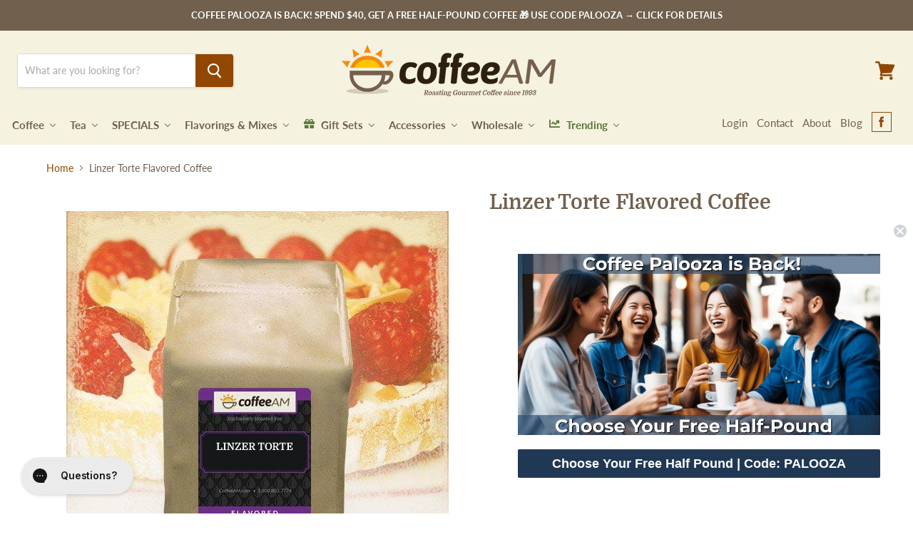

--- FILE ---
content_type: text/html; charset=utf-8
request_url: https://www.coffeeam.com/products/linzer-torte-flavored-coffee
body_size: 66367
content:















<!doctype html>
<html class="no-js no-touch" lang="en">
  <head>

    
    <!-- Start of coffeeamsupport Zendesk Widget script -->
    <script
      id="ze-snippet"
      src="https://static.zdassets.com/ekr/snippet.js?key=7cc63482-6020-4d2f-bdcc-b471aea2969a"
    ></script>
    <!-- End of coffeeamsupport Zendesk Widget script -->
    
    <!-- CarlowSEO Google Verification Edits -->
    <meta name="google-site-verification" content="Y1PjOqqar4AvpQr3fA7N_2bauD4yD6wDNlJ92Dzr4iA" />
    <meta name="google-site-verification" content="c6j9-KN86_fe1I_nWWthhxlTocYVNqIuYjzsuQPI3FI">
   
    <!-- Google Tag Manager -->
    <script>(function(w,d,s,l,i){w[l]=w[l]||[];w[l].push({'gtm.start':
    new Date().getTime(),event:'gtm.js'});var f=d.getElementsByTagName(s)[0],
    j=d.createElement(s),dl=l!='dataLayer'?'&l='+l:'';j.async=true;j.src=
    'https://www.googletagmanager.com/gtm.js?id='+i+dl;f.parentNode.insertBefore(j,f);
    })(window,document,'script','dataLayer','GTM-THCG6S8D');</script>
    <!-- End Google Tag Manager -->
    
    <meta charset="utf-8">
    <meta http-equiv="x-ua-compatible" content="IE=edge">

    <meta name="facebook-domain-verification" content="soe7usjwce476x56ahs9kahq3mlf2a" />
    <!-- Graham Added 23/02/22 -->
    <title>Linzer Torte Flavored Coffee — CoffeeAM </title>

    
    
    

    
      <meta name="description" content="Buy coffee, flavored coffee and gourmet coffees, specialty teas, espresso, coffee makers, and find coffee gift baskets and samplers at this online coffee shop">
    

    
  <link rel="shortcut icon" href="//www.coffeeam.com/cdn/shop/files/coffeeam-favicon_32x32.png?v=1613537740" type="image/png">


    
      <link rel="canonical" href="https://www.coffeeam.com/products/linzer-torte-flavored-coffee">
    

    <meta name="viewport" content="width=device-width">

    
    















<meta property="og:site_name" content="CoffeeAM ">
<meta property="og:url" content="https://www.coffeeam.com/products/linzer-torte-flavored-coffee">
<meta property="og:title" content="Linzer Torte Flavored Coffee">
<meta property="og:type" content="website">
<meta property="og:description" content="Buy coffee, flavored coffee and gourmet coffees, specialty teas, espresso, coffee makers, and find coffee gift baskets and samplers at this online coffee shop">




    
    
    

    
    
    <meta
      property="og:image"
      content="https://www.coffeeam.com/cdn/shop/products/c942e948811841bcc4e089a660426ec2_1200x1200.jpg?v=1591199019"
    />
    <meta
      property="og:image:secure_url"
      content="https://www.coffeeam.com/cdn/shop/products/c942e948811841bcc4e089a660426ec2_1200x1200.jpg?v=1591199019"
    />
    <meta property="og:image:width" content="1200" />
    <meta property="og:image:height" content="1200" />
    
    
    <meta property="og:image:alt" content="linzer-torte-flavored-coffee" />
  
















<meta name="twitter:title" content="Linzer Torte Flavored Coffee">
<meta name="twitter:description" content="Buy coffee, flavored coffee and gourmet coffees, specialty teas, espresso, coffee makers, and find coffee gift baskets and samplers at this online coffee shop">


    
    
    
      
      
      <meta name="twitter:card" content="summary">
    
    
    <meta
      property="twitter:image"
      content="https://www.coffeeam.com/cdn/shop/products/c942e948811841bcc4e089a660426ec2_1200x1200_crop_center.jpg?v=1591199019"
    />
    <meta property="twitter:image:width" content="1200" />
    <meta property="twitter:image:height" content="1200" />
    
    
    <meta property="twitter:image:alt" content="linzer-torte-flavored-coffee" />
  



    <script type="application/ld+json" class="richsnippets">
          {
            "@context": "https://schema.org",
            "@id": "https:\/\/www.coffeeam.com\/products\/linzer-torte-flavored-coffee#product",
            "@type": "Product",
            "brand": {
              "@type": "Brand",
              "name": "CoffeeAM"
            },
            "sku":"LinzerTortWHOLE BEAN",
            "mpn":"842718117072",
            "description": "The flavors of fresh hand- made raspberry preserves, smooth creamy vanilla, and ground toasted almond make this a spectacular coffee blend for holidays or anytime! Linzer Torte is a pastry or tart with a distinctive lattice design that's baked until the crust is golden brown and is usually filled with raspberry jam and garnished with sliced almonds. Normally eaten during the holidays, this dessert actually dates back in the mid-1600.  It originated in Linz, Austria and is said to be the oldest- known cake or torte in the world. Bring this timeless tradition into your home with our Linzer Torte flavored coffee. Savor the essence of sweet wild raspberry jam, warm creamy vanilla, and grounded almonds. We'll have your house smelling like the holidays in no time with this coffee brew!This flavored coffee contains nut extract.",
            "url": "https:\/\/www.coffeeam.com\/products\/linzer-torte-flavored-coffee",
            "name": "Linzer Torte Flavored Coffee","image": [
                "https://www.coffeeam.com/cdn/shop/products/c942e948811841bcc4e089a660426ec2_536x.jpg?v=1591199019",
                "https://www.coffeeam.com/cdn/shop/products/c942e948811841bcc4e089a660426ec2_1024x1024.jpg?v=1591199019",
                "https://www.coffeeam.com/cdn/shop/products/c942e948811841bcc4e089a660426ec2_768x768.jpg?v=1591199019"
            ],
            "itemCondition": "http://schema.org/NewCondition",
              "offers" : [
              {
                  "@type" : "Offer" ,
                  "priceCurrency" : "USD",
                  
				  
                  "price" : "19.95",
                  
                  "priceValidUntil": "2026-04-22",
                  
                  "availability" : "http://schema.org/InStock",
                  
                  
                  "itemCondition": "http://schema.org/NewCondition",
                  

                  "sku": "LinzerTortWHOLE BEAN",

                  "name": "Regular / Whole Bean / 1LB" ,"url" : "https://www.coffeeam.com/products/linzer-torte-flavored-coffee?variant=31128547229798" ,
                  "seller" : {
                      "@type" : "Organization" ,
                      "name" : "CoffeeAM "
                  }
              },
              {
                  "@type" : "Offer" ,
                  "priceCurrency" : "USD",
                  
				  
                  "price" : "64.65",
                  
                  "priceValidUntil": "2026-04-22",
                  
                  "availability" : "http://schema.org/InStock",
                  
                  
                  "itemCondition": "http://schema.org/NewCondition",
                  

                  "sku": "5LINZTORTEWHOLE BEAN",

                  "name": "Regular / Whole Bean / 5LB" ,"url" : "https://www.coffeeam.com/products/linzer-torte-flavored-coffee?variant=31128547328102" ,
                  "seller" : {
                      "@type" : "Organization" ,
                      "name" : "CoffeeAM "
                  }
              },
              {
                  "@type" : "Offer" ,
                  "priceCurrency" : "USD",
                  
				  
                  "price" : "11.95",
                  
                  "priceValidUntil": "2026-04-22",
                  
                  "availability" : "http://schema.org/InStock",
                  
                  
                  "itemCondition": "http://schema.org/NewCondition",
                  

                  "sku": "SMLINZERTOWHOLE BEAN",

                  "name": "Regular / Whole Bean / 0.5LB" ,"url" : "https://www.coffeeam.com/products/linzer-torte-flavored-coffee?variant=31128547623014" ,
                  "seller" : {
                      "@type" : "Organization" ,
                      "name" : "CoffeeAM "
                  }
              },
              {
                  "@type" : "Offer" ,
                  "priceCurrency" : "USD",
                  
				  
                  "price" : "19.95",
                  
                  "priceValidUntil": "2026-04-22",
                  
                  "availability" : "http://schema.org/InStock",
                  
                  
                  "itemCondition": "http://schema.org/NewCondition",
                  

                  "sku": "LinzerTortDRIP GRIND",

                  "name": "Regular / Drip Grind / 1LB" ,"url" : "https://www.coffeeam.com/products/linzer-torte-flavored-coffee?variant=31128547164262" ,
                  "seller" : {
                      "@type" : "Organization" ,
                      "name" : "CoffeeAM "
                  }
              },
              {
                  "@type" : "Offer" ,
                  "priceCurrency" : "USD",
                  
				  
                  "price" : "64.65",
                  
                  "priceValidUntil": "2026-04-22",
                  
                  "availability" : "http://schema.org/InStock",
                  
                  
                  "itemCondition": "http://schema.org/NewCondition",
                  

                  "sku": "5LINZTORTEDRIP GRIND",

                  "name": "Regular / Drip Grind / 5LB" ,"url" : "https://www.coffeeam.com/products/linzer-torte-flavored-coffee?variant=31128547295334" ,
                  "seller" : {
                      "@type" : "Organization" ,
                      "name" : "CoffeeAM "
                  }
              },
              {
                  "@type" : "Offer" ,
                  "priceCurrency" : "USD",
                  
				  
                  "price" : "11.95",
                  
                  "priceValidUntil": "2026-04-22",
                  
                  "availability" : "http://schema.org/InStock",
                  
                  
                  "itemCondition": "http://schema.org/NewCondition",
                  

                  "sku": "SMLINZERTODRIP GRIND",

                  "name": "Regular / Drip Grind / 0.5LB" ,"url" : "https://www.coffeeam.com/products/linzer-torte-flavored-coffee?variant=31128547557478" ,
                  "seller" : {
                      "@type" : "Organization" ,
                      "name" : "CoffeeAM "
                  }
              },
              {
                  "@type" : "Offer" ,
                  "priceCurrency" : "USD",
                  
				  
                  "price" : "19.95",
                  
                  "priceValidUntil": "2026-04-22",
                  
                  "availability" : "http://schema.org/InStock",
                  
                  
                  "itemCondition": "http://schema.org/NewCondition",
                  

                  "sku": "LinzerTortFRENCH PRE",

                  "name": "Regular / French Press / 1LB" ,"url" : "https://www.coffeeam.com/products/linzer-torte-flavored-coffee?variant=31128547197030" ,
                  "seller" : {
                      "@type" : "Organization" ,
                      "name" : "CoffeeAM "
                  }
              },
              {
                  "@type" : "Offer" ,
                  "priceCurrency" : "USD",
                  
				  
                  "price" : "64.65",
                  
                  "priceValidUntil": "2026-04-22",
                  
                  "availability" : "http://schema.org/InStock",
                  
                  
                  "itemCondition": "http://schema.org/NewCondition",
                  

                  "sku": "5LINZTORTEFRENCH PRE",

                  "name": "Regular / French Press / 5LB" ,"url" : "https://www.coffeeam.com/products/linzer-torte-flavored-coffee?variant=31128547262566" ,
                  "seller" : {
                      "@type" : "Organization" ,
                      "name" : "CoffeeAM "
                  }
              },
              {
                  "@type" : "Offer" ,
                  "priceCurrency" : "USD",
                  
				  
                  "price" : "11.95",
                  
                  "priceValidUntil": "2026-04-22",
                  
                  "availability" : "http://schema.org/InStock",
                  
                  
                  "itemCondition": "http://schema.org/NewCondition",
                  

                  "sku": "SMLINZERTOFRENCH PRE",

                  "name": "Regular / French Press / 0.5LB" ,"url" : "https://www.coffeeam.com/products/linzer-torte-flavored-coffee?variant=31128547590246" ,
                  "seller" : {
                      "@type" : "Organization" ,
                      "name" : "CoffeeAM "
                  }
              },
              {
                  "@type" : "Offer" ,
                  "priceCurrency" : "USD",
                  
				  
                  "price" : "19.95",
                  
                  "priceValidUntil": "2026-04-22",
                  
                  "availability" : "http://schema.org/InStock",
                  
                  
                  "itemCondition": "http://schema.org/NewCondition",
                  

                  "sku": "DecLinzTorWHOLE BEAN",

                  "name": "Decaf / Whole Bean / 1LB" ,"url" : "https://www.coffeeam.com/products/linzer-torte-flavored-coffee?variant=31128547393638" ,
                  "seller" : {
                      "@type" : "Organization" ,
                      "name" : "CoffeeAM "
                  }
              },
              {
                  "@type" : "Offer" ,
                  "priceCurrency" : "USD",
                  
				  
                  "price" : "64.65",
                  
                  "priceValidUntil": "2026-04-22",
                  
                  "availability" : "http://schema.org/InStock",
                  
                  
                  "itemCondition": "http://schema.org/NewCondition",
                  

                  "sku": "5DECLINTORWHOLE BEAN",

                  "name": "Decaf / Whole Bean / 5LB" ,"url" : "https://www.coffeeam.com/products/linzer-torte-flavored-coffee?variant=31128547459174" ,
                  "seller" : {
                      "@type" : "Organization" ,
                      "name" : "CoffeeAM "
                  }
              },
              {
                  "@type" : "Offer" ,
                  "priceCurrency" : "USD",
                  
				  
                  "price" : "11.95",
                  
                  "priceValidUntil": "2026-04-22",
                  
                  "availability" : "http://schema.org/InStock",
                  
                  
                  "itemCondition": "http://schema.org/NewCondition",
                  

                  "sku": "SMDLINZERTWHOLE BEAN",

                  "name": "Decaf / Whole Bean / 0.5LB" ,"url" : "https://www.coffeeam.com/products/linzer-torte-flavored-coffee?variant=31128547721318" ,
                  "seller" : {
                      "@type" : "Organization" ,
                      "name" : "CoffeeAM "
                  }
              },
              {
                  "@type" : "Offer" ,
                  "priceCurrency" : "USD",
                  
				  
                  "price" : "19.95",
                  
                  "priceValidUntil": "2026-04-22",
                  
                  "availability" : "http://schema.org/InStock",
                  
                  
                  "itemCondition": "http://schema.org/NewCondition",
                  

                  "sku": "DecLinzTorDRIP GRIND",

                  "name": "Decaf / Drip Grind / 1LB" ,"url" : "https://www.coffeeam.com/products/linzer-torte-flavored-coffee?variant=31128547360870" ,
                  "seller" : {
                      "@type" : "Organization" ,
                      "name" : "CoffeeAM "
                  }
              },
              {
                  "@type" : "Offer" ,
                  "priceCurrency" : "USD",
                  
				  
                  "price" : "64.65",
                  
                  "priceValidUntil": "2026-04-22",
                  
                  "availability" : "http://schema.org/InStock",
                  
                  
                  "itemCondition": "http://schema.org/NewCondition",
                  

                  "sku": "5DECLINTORDRIP GRIND",

                  "name": "Decaf / Drip Grind / 5LB" ,"url" : "https://www.coffeeam.com/products/linzer-torte-flavored-coffee?variant=31128547491942" ,
                  "seller" : {
                      "@type" : "Organization" ,
                      "name" : "CoffeeAM "
                  }
              },
              {
                  "@type" : "Offer" ,
                  "priceCurrency" : "USD",
                  
				  
                  "price" : "11.95",
                  
                  "priceValidUntil": "2026-04-22",
                  
                  "availability" : "http://schema.org/InStock",
                  
                  
                  "itemCondition": "http://schema.org/NewCondition",
                  

                  "sku": "SMDLINZERTDRIP GRIND",

                  "name": "Decaf / Drip Grind / 0.5LB" ,"url" : "https://www.coffeeam.com/products/linzer-torte-flavored-coffee?variant=31128547655782" ,
                  "seller" : {
                      "@type" : "Organization" ,
                      "name" : "CoffeeAM "
                  }
              },
              {
                  "@type" : "Offer" ,
                  "priceCurrency" : "USD",
                  
				  
                  "price" : "19.95",
                  
                  "priceValidUntil": "2026-04-22",
                  
                  "availability" : "http://schema.org/InStock",
                  
                  
                  "itemCondition": "http://schema.org/NewCondition",
                  

                  "sku": "DecLinzTorFRENCH PRE",

                  "name": "Decaf / French Press / 1LB" ,"url" : "https://www.coffeeam.com/products/linzer-torte-flavored-coffee?variant=31128547426406" ,
                  "seller" : {
                      "@type" : "Organization" ,
                      "name" : "CoffeeAM "
                  }
              },
              {
                  "@type" : "Offer" ,
                  "priceCurrency" : "USD",
                  
				  
                  "price" : "64.65",
                  
                  "priceValidUntil": "2026-04-22",
                  
                  "availability" : "http://schema.org/InStock",
                  
                  
                  "itemCondition": "http://schema.org/NewCondition",
                  

                  "sku": "5DECLINTORFRENCH PRE",

                  "name": "Decaf / French Press / 5LB" ,"url" : "https://www.coffeeam.com/products/linzer-torte-flavored-coffee?variant=31128547524710" ,
                  "seller" : {
                      "@type" : "Organization" ,
                      "name" : "CoffeeAM "
                  }
              },
              {
                  "@type" : "Offer" ,
                  "priceCurrency" : "USD",
                  
				  
                  "price" : "11.95",
                  
                  "priceValidUntil": "2026-04-22",
                  
                  "availability" : "http://schema.org/InStock",
                  
                  
                  "itemCondition": "http://schema.org/NewCondition",
                  

                  "sku": "SMDLINZERTFRENCH PRE",

                  "name": "Decaf / French Press / 0.5LB" ,"url" : "https://www.coffeeam.com/products/linzer-torte-flavored-coffee?variant=31128547688550" ,
                  "seller" : {
                      "@type" : "Organization" ,
                      "name" : "CoffeeAM "
                  }
              }
              
              ],"gtin12": "842718117072","aggregateRating": {
                      "@type": "AggregateRating",
                      "ratingValue": "4.6",
                      "bestRating": "5",
                      "reviewCount": "47"
                  },
                  "review": {
                    "@type": "Review",
                    "reviewRating": {
                      "@type": "Rating",
                      "ratingValue": "4.6"
                    },
                    "author": {
                      "@type": "Person",
                      "name": "CoffeeAM  customers"
                    }
                  }}
        </script>

        
        <script type="application/ld+json" class="richsnippets">
              {
              "@context": "https://schema.org/",
              "@graph": [
                {
                  "@context": "https://schema.org/",
                  "@type": "BreadcrumbList",
                  "itemListElement": [
                    {
                      "@type": "ListItem",
                      "position": "1",
                      "item": {
                        "name": "Home",
                        "@id": "https:\/\/www.coffeeam.com"
                      }
                    },
                    
                       {
                          "@type": "ListItem",
                          "position": "2",
                          "item": {
                            "@id": "https:\/\/www.coffeeam.com\/products\/linzer-torte-flavored-coffee",
                            "name": "Linzer Torte Flavored Coffee",
                            "url": "https:\/\/www.coffeeam.com\/products\/linzer-torte-flavored-coffee"
                          }
                        }
                    
                  ]
                }
             ]
            }
            </script>

<script>
            document.addEventListener("DOMContentLoaded",function(t){(function(){if(typeof MutationObserver==="undefined"){return}var n=function(){var t=document.querySelectorAll("[itemtype]");for(var e=0,n=t.length;e<n;e++){var r=t[e];r.removeAttribute("itemtype");r.removeAttribute("itemscope");r.removeAttribute("itemprop")}var i=document.querySelectorAll('script[type="application/ld+json"]');for(var e=0,n=i.length;e<n;e++){var r=i[e];if(!r.classList.contains("richsnippets")){r.remove()}}};var t=new MutationObserver(function(t,e){n();e.disconnect();return});t.observe(document.getElementsByTagName("body")[0],{childList:true,subtree:true})})()});
        </script>
    


    
  <script>window.performance && window.performance.mark && window.performance.mark('shopify.content_for_header.start');</script><meta name="google-site-verification" content="c6j9-KN86_fe1I_nWWthhxlTocYVNqIuYjzsuQPI3FI">
<meta id="shopify-digital-wallet" name="shopify-digital-wallet" content="/6964674613/digital_wallets/dialog">
<meta name="shopify-checkout-api-token" content="e3e3ac39a2dc08cbc08d7d541c3af8dd">
<meta id="in-context-paypal-metadata" data-shop-id="6964674613" data-venmo-supported="true" data-environment="production" data-locale="en_US" data-paypal-v4="true" data-currency="USD">
<link rel="alternate" type="application/json+oembed" href="https://www.coffeeam.com/products/linzer-torte-flavored-coffee.oembed">
<script async="async" src="/checkouts/internal/preloads.js?locale=en-US"></script>
<link rel="preconnect" href="https://shop.app" crossorigin="anonymous">
<script async="async" src="https://shop.app/checkouts/internal/preloads.js?locale=en-US&shop_id=6964674613" crossorigin="anonymous"></script>
<script id="apple-pay-shop-capabilities" type="application/json">{"shopId":6964674613,"countryCode":"US","currencyCode":"USD","merchantCapabilities":["supports3DS"],"merchantId":"gid:\/\/shopify\/Shop\/6964674613","merchantName":"CoffeeAM ","requiredBillingContactFields":["postalAddress","email","phone"],"requiredShippingContactFields":["postalAddress","email","phone"],"shippingType":"shipping","supportedNetworks":["visa","masterCard","amex","discover","elo","jcb"],"total":{"type":"pending","label":"CoffeeAM ","amount":"1.00"},"shopifyPaymentsEnabled":true,"supportsSubscriptions":true}</script>
<script id="shopify-features" type="application/json">{"accessToken":"e3e3ac39a2dc08cbc08d7d541c3af8dd","betas":["rich-media-storefront-analytics"],"domain":"www.coffeeam.com","predictiveSearch":true,"shopId":6964674613,"locale":"en"}</script>
<script>var Shopify = Shopify || {};
Shopify.shop = "coffeeam-com.myshopify.com";
Shopify.locale = "en";
Shopify.currency = {"active":"USD","rate":"1.0"};
Shopify.country = "US";
Shopify.theme = {"name":"CarlowSEO - RC Copy","id":144975691973,"schema_name":"Empire","schema_version":"4.5.0","theme_store_id":838,"role":"main"};
Shopify.theme.handle = "null";
Shopify.theme.style = {"id":null,"handle":null};
Shopify.cdnHost = "www.coffeeam.com/cdn";
Shopify.routes = Shopify.routes || {};
Shopify.routes.root = "/";</script>
<script type="module">!function(o){(o.Shopify=o.Shopify||{}).modules=!0}(window);</script>
<script>!function(o){function n(){var o=[];function n(){o.push(Array.prototype.slice.apply(arguments))}return n.q=o,n}var t=o.Shopify=o.Shopify||{};t.loadFeatures=n(),t.autoloadFeatures=n()}(window);</script>
<script>
  window.ShopifyPay = window.ShopifyPay || {};
  window.ShopifyPay.apiHost = "shop.app\/pay";
  window.ShopifyPay.redirectState = null;
</script>
<script id="shop-js-analytics" type="application/json">{"pageType":"product"}</script>
<script defer="defer" async type="module" src="//www.coffeeam.com/cdn/shopifycloud/shop-js/modules/v2/client.init-shop-cart-sync_BT-GjEfc.en.esm.js"></script>
<script defer="defer" async type="module" src="//www.coffeeam.com/cdn/shopifycloud/shop-js/modules/v2/chunk.common_D58fp_Oc.esm.js"></script>
<script defer="defer" async type="module" src="//www.coffeeam.com/cdn/shopifycloud/shop-js/modules/v2/chunk.modal_xMitdFEc.esm.js"></script>
<script type="module">
  await import("//www.coffeeam.com/cdn/shopifycloud/shop-js/modules/v2/client.init-shop-cart-sync_BT-GjEfc.en.esm.js");
await import("//www.coffeeam.com/cdn/shopifycloud/shop-js/modules/v2/chunk.common_D58fp_Oc.esm.js");
await import("//www.coffeeam.com/cdn/shopifycloud/shop-js/modules/v2/chunk.modal_xMitdFEc.esm.js");

  window.Shopify.SignInWithShop?.initShopCartSync?.({"fedCMEnabled":true,"windoidEnabled":true});

</script>
<script>
  window.Shopify = window.Shopify || {};
  if (!window.Shopify.featureAssets) window.Shopify.featureAssets = {};
  window.Shopify.featureAssets['shop-js'] = {"shop-cart-sync":["modules/v2/client.shop-cart-sync_DZOKe7Ll.en.esm.js","modules/v2/chunk.common_D58fp_Oc.esm.js","modules/v2/chunk.modal_xMitdFEc.esm.js"],"init-fed-cm":["modules/v2/client.init-fed-cm_B6oLuCjv.en.esm.js","modules/v2/chunk.common_D58fp_Oc.esm.js","modules/v2/chunk.modal_xMitdFEc.esm.js"],"shop-cash-offers":["modules/v2/client.shop-cash-offers_D2sdYoxE.en.esm.js","modules/v2/chunk.common_D58fp_Oc.esm.js","modules/v2/chunk.modal_xMitdFEc.esm.js"],"shop-login-button":["modules/v2/client.shop-login-button_QeVjl5Y3.en.esm.js","modules/v2/chunk.common_D58fp_Oc.esm.js","modules/v2/chunk.modal_xMitdFEc.esm.js"],"pay-button":["modules/v2/client.pay-button_DXTOsIq6.en.esm.js","modules/v2/chunk.common_D58fp_Oc.esm.js","modules/v2/chunk.modal_xMitdFEc.esm.js"],"shop-button":["modules/v2/client.shop-button_DQZHx9pm.en.esm.js","modules/v2/chunk.common_D58fp_Oc.esm.js","modules/v2/chunk.modal_xMitdFEc.esm.js"],"avatar":["modules/v2/client.avatar_BTnouDA3.en.esm.js"],"init-windoid":["modules/v2/client.init-windoid_CR1B-cfM.en.esm.js","modules/v2/chunk.common_D58fp_Oc.esm.js","modules/v2/chunk.modal_xMitdFEc.esm.js"],"init-shop-for-new-customer-accounts":["modules/v2/client.init-shop-for-new-customer-accounts_C_vY_xzh.en.esm.js","modules/v2/client.shop-login-button_QeVjl5Y3.en.esm.js","modules/v2/chunk.common_D58fp_Oc.esm.js","modules/v2/chunk.modal_xMitdFEc.esm.js"],"init-shop-email-lookup-coordinator":["modules/v2/client.init-shop-email-lookup-coordinator_BI7n9ZSv.en.esm.js","modules/v2/chunk.common_D58fp_Oc.esm.js","modules/v2/chunk.modal_xMitdFEc.esm.js"],"init-shop-cart-sync":["modules/v2/client.init-shop-cart-sync_BT-GjEfc.en.esm.js","modules/v2/chunk.common_D58fp_Oc.esm.js","modules/v2/chunk.modal_xMitdFEc.esm.js"],"shop-toast-manager":["modules/v2/client.shop-toast-manager_DiYdP3xc.en.esm.js","modules/v2/chunk.common_D58fp_Oc.esm.js","modules/v2/chunk.modal_xMitdFEc.esm.js"],"init-customer-accounts":["modules/v2/client.init-customer-accounts_D9ZNqS-Q.en.esm.js","modules/v2/client.shop-login-button_QeVjl5Y3.en.esm.js","modules/v2/chunk.common_D58fp_Oc.esm.js","modules/v2/chunk.modal_xMitdFEc.esm.js"],"init-customer-accounts-sign-up":["modules/v2/client.init-customer-accounts-sign-up_iGw4briv.en.esm.js","modules/v2/client.shop-login-button_QeVjl5Y3.en.esm.js","modules/v2/chunk.common_D58fp_Oc.esm.js","modules/v2/chunk.modal_xMitdFEc.esm.js"],"shop-follow-button":["modules/v2/client.shop-follow-button_CqMgW2wH.en.esm.js","modules/v2/chunk.common_D58fp_Oc.esm.js","modules/v2/chunk.modal_xMitdFEc.esm.js"],"checkout-modal":["modules/v2/client.checkout-modal_xHeaAweL.en.esm.js","modules/v2/chunk.common_D58fp_Oc.esm.js","modules/v2/chunk.modal_xMitdFEc.esm.js"],"shop-login":["modules/v2/client.shop-login_D91U-Q7h.en.esm.js","modules/v2/chunk.common_D58fp_Oc.esm.js","modules/v2/chunk.modal_xMitdFEc.esm.js"],"lead-capture":["modules/v2/client.lead-capture_BJmE1dJe.en.esm.js","modules/v2/chunk.common_D58fp_Oc.esm.js","modules/v2/chunk.modal_xMitdFEc.esm.js"],"payment-terms":["modules/v2/client.payment-terms_Ci9AEqFq.en.esm.js","modules/v2/chunk.common_D58fp_Oc.esm.js","modules/v2/chunk.modal_xMitdFEc.esm.js"]};
</script>
<script>(function() {
  var isLoaded = false;
  function asyncLoad() {
    if (isLoaded) return;
    isLoaded = true;
    var urls = ["https:\/\/node1.itoris.com\/dpo\/storefront\/include.js?shop=coffeeam-com.myshopify.com","https:\/\/formbuilder.hulkapps.com\/skeletopapp.js?shop=coffeeam-com.myshopify.com","https:\/\/d3hw6dc1ow8pp2.cloudfront.net\/reviewsWidget.min.js?shop=coffeeam-com.myshopify.com","https:\/\/config.gorgias.chat\/bundle-loader\/01GYCCX3N6K52EP4TR0NTJH2A9?source=shopify1click\u0026shop=coffeeam-com.myshopify.com","https:\/\/static.rechargecdn.com\/assets\/js\/widget.min.js?shop=coffeeam-com.myshopify.com","https:\/\/na.shgcdn3.com\/pixel-collector.js?shop=coffeeam-com.myshopify.com","https:\/\/cdn.9gtb.com\/loader.js?g_cvt_id=5108dc02-db0f-48ca-9d4b-a43389bf031a\u0026shop=coffeeam-com.myshopify.com"];
    for (var i = 0; i < urls.length; i++) {
      var s = document.createElement('script');
      s.type = 'text/javascript';
      s.async = true;
      s.src = urls[i];
      var x = document.getElementsByTagName('script')[0];
      x.parentNode.insertBefore(s, x);
    }
  };
  if(window.attachEvent) {
    window.attachEvent('onload', asyncLoad);
  } else {
    window.addEventListener('load', asyncLoad, false);
  }
})();</script>
<script id="__st">var __st={"a":6964674613,"offset":-18000,"reqid":"3cec574f-44cd-49f9-bf64-7c00e8851dba-1769072109","pageurl":"www.coffeeam.com\/products\/linzer-torte-flavored-coffee?pr_prod_strat=jac\u0026pr_rec_id=22c47a1ec\u0026pr_rec_pid=4371017629798\u0026pr_seq=uniform","u":"41eb43a5c9b2","p":"product","rtyp":"product","rid":4371017629798};</script>
<script>window.ShopifyPaypalV4VisibilityTracking = true;</script>
<script id="captcha-bootstrap">!function(){'use strict';const t='contact',e='account',n='new_comment',o=[[t,t],['blogs',n],['comments',n],[t,'customer']],c=[[e,'customer_login'],[e,'guest_login'],[e,'recover_customer_password'],[e,'create_customer']],r=t=>t.map((([t,e])=>`form[action*='/${t}']:not([data-nocaptcha='true']) input[name='form_type'][value='${e}']`)).join(','),a=t=>()=>t?[...document.querySelectorAll(t)].map((t=>t.form)):[];function s(){const t=[...o],e=r(t);return a(e)}const i='password',u='form_key',d=['recaptcha-v3-token','g-recaptcha-response','h-captcha-response',i],f=()=>{try{return window.sessionStorage}catch{return}},m='__shopify_v',_=t=>t.elements[u];function p(t,e,n=!1){try{const o=window.sessionStorage,c=JSON.parse(o.getItem(e)),{data:r}=function(t){const{data:e,action:n}=t;return t[m]||n?{data:e,action:n}:{data:t,action:n}}(c);for(const[e,n]of Object.entries(r))t.elements[e]&&(t.elements[e].value=n);n&&o.removeItem(e)}catch(o){console.error('form repopulation failed',{error:o})}}const l='form_type',E='cptcha';function T(t){t.dataset[E]=!0}const w=window,h=w.document,L='Shopify',v='ce_forms',y='captcha';let A=!1;((t,e)=>{const n=(g='f06e6c50-85a8-45c8-87d0-21a2b65856fe',I='https://cdn.shopify.com/shopifycloud/storefront-forms-hcaptcha/ce_storefront_forms_captcha_hcaptcha.v1.5.2.iife.js',D={infoText:'Protected by hCaptcha',privacyText:'Privacy',termsText:'Terms'},(t,e,n)=>{const o=w[L][v],c=o.bindForm;if(c)return c(t,g,e,D).then(n);var r;o.q.push([[t,g,e,D],n]),r=I,A||(h.body.append(Object.assign(h.createElement('script'),{id:'captcha-provider',async:!0,src:r})),A=!0)});var g,I,D;w[L]=w[L]||{},w[L][v]=w[L][v]||{},w[L][v].q=[],w[L][y]=w[L][y]||{},w[L][y].protect=function(t,e){n(t,void 0,e),T(t)},Object.freeze(w[L][y]),function(t,e,n,w,h,L){const[v,y,A,g]=function(t,e,n){const i=e?o:[],u=t?c:[],d=[...i,...u],f=r(d),m=r(i),_=r(d.filter((([t,e])=>n.includes(e))));return[a(f),a(m),a(_),s()]}(w,h,L),I=t=>{const e=t.target;return e instanceof HTMLFormElement?e:e&&e.form},D=t=>v().includes(t);t.addEventListener('submit',(t=>{const e=I(t);if(!e)return;const n=D(e)&&!e.dataset.hcaptchaBound&&!e.dataset.recaptchaBound,o=_(e),c=g().includes(e)&&(!o||!o.value);(n||c)&&t.preventDefault(),c&&!n&&(function(t){try{if(!f())return;!function(t){const e=f();if(!e)return;const n=_(t);if(!n)return;const o=n.value;o&&e.removeItem(o)}(t);const e=Array.from(Array(32),(()=>Math.random().toString(36)[2])).join('');!function(t,e){_(t)||t.append(Object.assign(document.createElement('input'),{type:'hidden',name:u})),t.elements[u].value=e}(t,e),function(t,e){const n=f();if(!n)return;const o=[...t.querySelectorAll(`input[type='${i}']`)].map((({name:t})=>t)),c=[...d,...o],r={};for(const[a,s]of new FormData(t).entries())c.includes(a)||(r[a]=s);n.setItem(e,JSON.stringify({[m]:1,action:t.action,data:r}))}(t,e)}catch(e){console.error('failed to persist form',e)}}(e),e.submit())}));const S=(t,e)=>{t&&!t.dataset[E]&&(n(t,e.some((e=>e===t))),T(t))};for(const o of['focusin','change'])t.addEventListener(o,(t=>{const e=I(t);D(e)&&S(e,y())}));const B=e.get('form_key'),M=e.get(l),P=B&&M;t.addEventListener('DOMContentLoaded',(()=>{const t=y();if(P)for(const e of t)e.elements[l].value===M&&p(e,B);[...new Set([...A(),...v().filter((t=>'true'===t.dataset.shopifyCaptcha))])].forEach((e=>S(e,t)))}))}(h,new URLSearchParams(w.location.search),n,t,e,['guest_login'])})(!0,!0)}();</script>
<script integrity="sha256-4kQ18oKyAcykRKYeNunJcIwy7WH5gtpwJnB7kiuLZ1E=" data-source-attribution="shopify.loadfeatures" defer="defer" src="//www.coffeeam.com/cdn/shopifycloud/storefront/assets/storefront/load_feature-a0a9edcb.js" crossorigin="anonymous"></script>
<script crossorigin="anonymous" defer="defer" src="//www.coffeeam.com/cdn/shopifycloud/storefront/assets/shopify_pay/storefront-65b4c6d7.js?v=20250812"></script>
<script data-source-attribution="shopify.dynamic_checkout.dynamic.init">var Shopify=Shopify||{};Shopify.PaymentButton=Shopify.PaymentButton||{isStorefrontPortableWallets:!0,init:function(){window.Shopify.PaymentButton.init=function(){};var t=document.createElement("script");t.src="https://www.coffeeam.com/cdn/shopifycloud/portable-wallets/latest/portable-wallets.en.js",t.type="module",document.head.appendChild(t)}};
</script>
<script data-source-attribution="shopify.dynamic_checkout.buyer_consent">
  function portableWalletsHideBuyerConsent(e){var t=document.getElementById("shopify-buyer-consent"),n=document.getElementById("shopify-subscription-policy-button");t&&n&&(t.classList.add("hidden"),t.setAttribute("aria-hidden","true"),n.removeEventListener("click",e))}function portableWalletsShowBuyerConsent(e){var t=document.getElementById("shopify-buyer-consent"),n=document.getElementById("shopify-subscription-policy-button");t&&n&&(t.classList.remove("hidden"),t.removeAttribute("aria-hidden"),n.addEventListener("click",e))}window.Shopify?.PaymentButton&&(window.Shopify.PaymentButton.hideBuyerConsent=portableWalletsHideBuyerConsent,window.Shopify.PaymentButton.showBuyerConsent=portableWalletsShowBuyerConsent);
</script>
<script data-source-attribution="shopify.dynamic_checkout.cart.bootstrap">document.addEventListener("DOMContentLoaded",(function(){function t(){return document.querySelector("shopify-accelerated-checkout-cart, shopify-accelerated-checkout")}if(t())Shopify.PaymentButton.init();else{new MutationObserver((function(e,n){t()&&(Shopify.PaymentButton.init(),n.disconnect())})).observe(document.body,{childList:!0,subtree:!0})}}));
</script>
<link id="shopify-accelerated-checkout-styles" rel="stylesheet" media="screen" href="https://www.coffeeam.com/cdn/shopifycloud/portable-wallets/latest/accelerated-checkout-backwards-compat.css" crossorigin="anonymous">
<style id="shopify-accelerated-checkout-cart">
        #shopify-buyer-consent {
  margin-top: 1em;
  display: inline-block;
  width: 100%;
}

#shopify-buyer-consent.hidden {
  display: none;
}

#shopify-subscription-policy-button {
  background: none;
  border: none;
  padding: 0;
  text-decoration: underline;
  font-size: inherit;
  cursor: pointer;
}

#shopify-subscription-policy-button::before {
  box-shadow: none;
}

      </style>

<script>window.performance && window.performance.mark && window.performance.mark('shopify.content_for_header.end');</script>
  





  <script type="text/javascript">
    
      window.__shgMoneyFormat = window.__shgMoneyFormat || {"USD":{"currency":"USD","currency_symbol":"$","currency_symbol_location":"left","decimal_places":2,"decimal_separator":".","thousands_separator":","}};
    
    window.__shgCurrentCurrencyCode = window.__shgCurrentCurrencyCode || {
      currency: "USD",
      currency_symbol: "$",
      decimal_separator: ".",
      thousands_separator: ",",
      decimal_places: 2,
      currency_symbol_location: "left"
    };
  </script>




    <script>
      document.documentElement.className = document.documentElement.className.replace(/\bno-js\b/, 'js');
      if (window.Shopify && window.Shopify.designMode) document.documentElement.className += ' in-theme-editor';
      if ('ontouchstart' in window || (window.DocumentTouch && document instanceof DocumentTouch))
        document.documentElement.className = document.documentElement.className.replace(/\bno-touch\b/, 'has-touch');
    </script>

    <link href="//www.coffeeam.com/cdn/shop/t/152/assets/theme.scss.css?v=55269360801679760111749663362" rel="stylesheet" type="text/css" media="all" />

    

    

<script id="sca_fg_cart_ShowGiftAsProductTemplate" type="text/template">
  
  <div class="item not-sca-qv" id="sca-freegift-{{productID}}">
    <a class="close_box" style="display: none;position: absolute;top:5px;right: 10px;font-size: 22px;font-weight: bold;cursor: pointer;text-decoration:none;color: #aaa;">×</a>
    <a href="/products/{{productHandle}}" target="_blank"><img style="margin-left: auto; margin-right: auto; width: 50%;" class="lazyOwl" data-src="{{productImageURL}}"></a>
    <div class="sca-product-shop">
      <div class="review-summary3">
        <div class="yotpo bottomLine" style="text-align:center"
          data-product-id="{{productID}}"
          data-product-models="{{productID}}"
          data-name="{{productTitle}}"
          data-url="/products/{{productHandle}}">
        </div>
      </div>
      <div class="f-fix"><span class="sca-product-title" style="white-space: nowrap;color:#000;{{showfgTitle}}">{{productTitle}}</span>
          <div id="product-variants-{{productID}}">
            <div class="sca-price" id="price-field-{{productID}}">
              <span class="sca-old-price">{{variant_compare_at_price}}</span>
              <span class="sca-special-price">{{variant_price}}</span>
            </div>
            <div id="stay-content-sca-freegift-{{productID}}" class="sca-fg-cart-item">
              <a class="close_box" style="display: none;position: absolute;top:5px;right: 10px;font-size: 22px;font-weight: bold;cursor: pointer;text-decoration:none;color: #aaa;">×</a>
              <select id="product-select-{{productID}}" name="id" style="display: none">
                {{optionVariantData}}
              </select>
            </div>
          </div>
          <button type='button' id="sca-btn-select-{{productID}}" class="sca-button" onclick="onclickSelect_{{productID}}();"><span>{{SelectButton}}</span></button>
          <button type='button' id="sca-btn-{{productID}}" class="sca-button" style="display: none"><span>{{AddToCartButton}}</span></button>
      </div>
    </div>
  </div>
  
</script>
<script id = "sca_fg_cart_ShowGiftAsProductScriptTemplate" type="text/template">
  
  
    var selectCallback_{{productID}}=function(t,a){if(t?(t.available?(SECOMAPP.jQuery("#sca-btn-{{productID}}").removeClass("disabled").removeAttr("disabled").html("<span>{{AddToCartButton}}</span>").fadeTo(200,1),SECOMAPP.jQuery("#sca-btn-{{productID}}").unbind("click"),SECOMAPP.jQuery("#sca-btn-{{productID}}").click(SECOMAPP.jQuery.proxy(function(){SECOMAPP.addGiftToCart(t.id,1)},t))):SECOMAPP.jQuery("#sca-btn-{{productID}}").html("<span>{{UnavailableButton}}</span>").addClass("disabled").attr("disabled","disabled").fadeTo(200,.5),t.compare_at_price>t.price?SECOMAPP.jQuery("#price-field-{{productID}}").html("<span class='sca-old-price'>"+SECOMAPP.formatMoney(t.compare_at_price)+"</span>&nbsp;<s class='sca-special-price'>"+SECOMAPP.formatMoney(t.price)+"</s>"):SECOMAPP.jQuery("#price-field-{{productID}}").html("<span class='sca-special-price'>"+SECOMAPP.formatMoney(t.price)+"</span>")):SECOMAPP.jQuery("#sca-btn-{{productID}}").html("<span>{{UnavailableButton}}</span>").addClass("disabled").attr("disabled","disabled").fadeTo(200,.5),t&&t.featured_image){var e=SECOMAPP.jQuery("#sca-freegift-{{productID}} img"),_=t.featured_image,c=e[0];Shopify.Image.switchImage(_,c,function(t,a,e){SECOMAPP.jQuery(e).parents("a").attr("href",t),SECOMAPP.jQuery(e).attr("src",t)})}},onclickSelect_{{productID}}=function(t){SECOMAPP.jQuery.getJSON("/products/{{productHandle}}.js",{_:(new Date).getTime()},function(t){SECOMAPP.jQuery(".owl-item #sca-freegift-{{productID}} span.sca-product-title").html(t.title);var e=[];SECOMAPP.jQuery.each(t.options,function(t,a){e[t]=a.name}),t.options=e;for(var a={{variantsGiftList}},_={{mainVariantsList}},c=t.variants.length-1;-1<c;c--)a.indexOf(t.variants[c].id)<0&&_.indexOf(t.variants[c].id)<0&&t.variants.splice(c,1);for(var o=_.length-1;-1<o;o--){var i=a[o],r=_[o],n=-1,s=-1;for(c=t.variants.length-1;-1<c;c--)t.variants[c].id==i?n=c:t.variants[c].id==r&&(s=c);-1<n&&-1<s&n!==s?("undefined"!=typeof SECOMAPP&&void 0!==SECOMAPP.fgsettings&&!0===SECOMAPP.fgsettings.sca_sync_gift&&void 0!==SECOMAPP.fgsettings.sca_fg_gift_variant_quantity_format&&"equal_original_inventory"===SECOMAPP.fgsettings.sca_fg_gift_variant_quantity_format&&(t.variants[n].available=t.variants[s].available,t.variants[n].inventory_management=t.variants[s].inventory_management),t.variants[n].option1=t.variants[s].option1,t.variants[n].options[0].name=t.variants[s].options[0].name,t.variants[n].options[1]&&(t.variants[n].options[1].name=t.variants[s].options[1].name,t.variants[n].option2=t.variants[s].option2),t.variants[n].options[2]&&(t.variants[n].options[2].name=t.variants[s].options[2].name,t.variants[n].option3=t.variants[s].option3),t.variants[n].title=t.variants[s].title,t.variants[n].name=t.variants[s].name,t.variants[n].public_title=t.variants[s].public_title,t.variants.splice(s,1)):(t.variants[s].id=i,t.variants[s].compare_at_price||(t.variants[s].compare_at_price=t.variants[s].price),t.variants[s].price=SECOMAPP.fgdata.giftid_price_mapping[i])}SECOMAPP.jQuery("#sca-btn-select-{{productID}}").hide(),SECOMAPP.jQuery("#product-select-{{productID}}").show(),SECOMAPP.jQuery("#sca-btn-{{productID}}").show(),SECOMAPP.jQuery("#stay-content-sca-freegift-{{productID}} .close_box").show(),SECOMAPP.jQuery("#stay-content-sca-freegift-{{productID}} .close_box").click(function(){SECOMAPP.jQuery("#stay-content-sca-freegift-{{productID}}").hide(),SECOMAPP.jQuery("#sca-btn-{{productID}}").hide(),SECOMAPP.jQuery("#sca-btn-select-{{productID}}").show()}),onclickSelect_{{productID}}=function(){SECOMAPP.jQuery("#stay-content-sca-freegift-{{productID}}").show(),SECOMAPP.jQuery("#sca-btn-{{productID}}").show(),SECOMAPP.jQuery("#sca-btn-select-{{productID}}").hide()},1==t.variants.length?(-1!==t.variants[0].title.indexOf("Default")&&SECOMAPP.jQuery("#sca-freegift-{{productID}} .selector-wrapper").hide(),1==t.variants[0].available&&(SECOMAPP.jQuery("#sca-btn-{{productID}}").show(),SECOMAPP.jQuery("#sca-btn-select-{{productID}}").hide(),SECOMAPP.jQuery("#sca-btn-{{productID}}").removeClass("disabled").removeAttr("disabled").html("<span>{{AddToCartButton}}</span>").fadeTo(200,1),SECOMAPP.jQuery("#sca-btn-{{productID}}").unbind("click"),SECOMAPP.jQuery("#sca-btn-{{productID}}").click(SECOMAPP.jQuery.proxy(function(){SECOMAPP.addGiftToCart(t.variants[0].id,1)},t)))):(new Shopify.OptionSelectors("product-select-{{productID}}",{product:t,onVariantSelected:selectCallback_{{productID}},enableHistoryState:!0}),SECOMAPP.jQuery("#stay-content-sca-freegift-{{productID}}").show(),SECOMAPP.jQuery("#stay-content-sca-freegift-{{productID}}").focus())})};1=={{variantsGiftList}}.length&&onclickSelect_{{productID}}();
  
</script>

<script id="sca_fg_cart_ShowGiftAsVariantTemplate" type="text/template">
  
  <div class="item not-sca-qv" id="sca-freegift-{{variantID}}">
    <a href="/products/{{productHandle}}?variant={{originalVariantID}}" target="_blank"><img style="margin-left: auto; margin-right: auto; width: 50%;" class="lazyOwl" data-src="{{variantImageURL}}"></a>
    <div class="sca-product-shop">
      <div class="review-summary3">
        <div class="yotpo bottomLine" style="text-align:center"
          data-product-id="{{productID}}"
          data-product-models="{{productID}}"
          data-name="{{productTitle}}"
          data-url="/products/{{productHandle}}">
        </div>
      </div>
      <div class="f-fix">
        <span class="sca-product-title" style="white-space: nowrap;color:#000;">{{variantTitle}}</span>
        <div class="sca-price">
          <span class="sca-old-price">{{variant_compare_at_price}}</span>
          <span class="sca-special-price">{{variant_price}}</span>
        </div>
        <button type="button" id="sca-btn{{variantID}}" class="sca-button" onclick="SECOMAPP.addGiftToCart({{variantID}},1);">
          <span>{{AddToCartButton}}</span>
        </button>
      </div>
    </div>
  </div>
  
</script>

<script id="sca_fg_prod_GiftList" type="text/template">
  
  <a style="text-decoration: none !important" id ="{{giftShowID}}" class="product-image freegif-product-image freegift-info-{{giftShowID}}"
     title="{{giftTitle}}" href="/products/{{productsHandle}}">
    <img class="not-sca-qv" src="{{giftImgUrl}}" alt="{{giftTitle}}" />
  </a>
  
</script>

<script id="sca_fg_prod_Gift_PopupDetail" type="text/template">
  
  <div class="sca-fg-item fg-info-{{giftShowID}}" style="display:none;z-index:2147483647;">
    <div class="sca-fg-item-options">
      <div class="sca-fg-item-option-title">
        <em>{{freegiftRuleName}}</em>
      </div>
      <div class="sca-fg-item-option-ct">
        <!--        <div class="sca-fg-image-item">
                        <img src="{{giftImgUrl}}" /> -->
        <div class="sca-fg-item-name">
          <a href="#">{{giftTitle}}</a>
        </div>
        <!--        </div> -->
      </div>
    </div>
  </div>
  
</script>

<script id="sca_fg_ajax_GiftListPopup" type="text/template">
  
  <div id="freegift_popup" class="mfp-hide">
    <div id="sca-fg-owl-carousel">
      <div id="freegift_cart_container" class="sca-fg-cart-container" style="display: none;">
        <div id="freegift_message" class="owl-carousel"></div>
      </div>
      <div id="sca-fg-slider-cart" style="display: none;">
        <div class="sca-fg-cart-title">
          <strong>{{popupTitle}}</strong>
        </div>
        <div id="sca_freegift_list" class="owl-carousel"></div>
      </div>
    </div>
  </div>
  
</script>

<script id="sca_fg_checkout_confirm_popup" type="text/template">
    
         <div class='sca-fg-checkout-confirm-popup' style='font-family: "Myriad","Cardo","Big Caslon","Bodoni MT",Georgia,serif; position: relative;background: #FFF;padding: 20px 20px 50px 20px;width: auto;max-width: 500px;margin: 20px auto;'>
             <h1 style='font-family: "Oswald","Cardo","Big Caslon","Bodoni MT",Georgia,serif;'>YOU CAN STILL ADD MORE!</h1>
             <p>You get 1 free item with every product purchased. It looks like you can still add more free item(s) to your cart. What would you like to do?</p>
             <p class='sca-fg-checkout-confirm-buttons' style='float: right;'>
                 <a class='btn popup-modal-dismiss action_button add_to_cart' href='#' style='width: 200px !important;margin-right: 20px;'>ADD MORE</a>
                 <a class='btn checkout__button continue-checkout action_button add_to_cart' href='/checkout' style='width: 200px !important;'>CHECKOUT</a>
             </p>
         </div>
    
</script>



<link href="//www.coffeeam.com/cdn/shop/t/152/assets/sca.freegift.css?v=95952017956023990191742847524" rel="stylesheet" type="text/css" media="all" />
<script src="//www.coffeeam.com/cdn/shopifycloud/storefront/assets/themes_support/option_selection-b017cd28.js" type="text/javascript"></script>
<script data-cfasync="false">
    Shopify.money_format = "${{amount}}";
    //enable checking free gifts condition when checkout clicked
    if ((typeof SECOMAPP) === 'undefined') { window.SECOMAPP = {}; };
    SECOMAPP.enableOverrideCheckout = true;
    //    SECOMAPP.preStopAppCallback = function(cart){
    //        if(typeof yotpo!=='undefined' && typeof yotpo.initWidgets==='function'){
    //            yotpo.initWidgets();
    //        }
    //    }
</script>
<script type="text/javascript">(function(){if(typeof SECOMAPP==="undefined"){SECOMAPP={}};if(typeof Shopify==="undefined"){Shopify={}};SECOMAPP.fg_ver=1578055121;SECOMAPP.fg_scriptfile="freegifts_20191218.min.js";SECOMAPP.gifts_list_avai={"31271820951654":true,"31271820984422":true,"31271821017190":true,"31271821049958":true,"31191805919334":true,"31191805952102":true,"31191805984870":true,"31234412773478":true,"31234412806246":true,"31234412839014":true,"31234412871782":true,"31234412904550":true};})();</script>

<script data-cfasync="false" type="text/javascript">
  /* Smart Ecommerce App (SEA Inc)
  * http://www.secomapp.com
  * Do not reuse those source codes if don't have permission of us.
  * */
  
  
  (function(){if(!Array.isArray){Array.isArray=function(e){return Object.prototype.toString.call(e)==="[object Array]"}}"function"!==typeof Object.create&&(Object.create=function(e){function t(){}t.prototype=e;return new t});if(!Object.keys){Object.keys=function(e){var t=[],r;for(r in e){if(Object.prototype.hasOwnProperty.call(e,r)){t.push(r)}}return t}}if(!String.prototype.endsWith){Object.defineProperty(String.prototype,"endsWith",{value:function(e,t){var r=this.toString();if(t===undefined||t>r.length){t=r.length}t-=e.length;var i=r.indexOf(e,t);return i!==-1&&i===t},writable:true,enumerable:true,configurable:true})}if(!Array.prototype.indexOf){Array.prototype.indexOf=function(e,t){var r;if(this==null){throw new TypeError('"this" is null or not defined')}var i=Object(this);var n=i.length>>>0;if(n===0){return-1}var o=+t||0;if(Math.abs(o)===Infinity){o=0}if(o>=n){return-1}r=Math.max(o>=0?o:n-Math.abs(o),0);while(r<n){if(r in i&&i[r]===e){return r}r++}return-1}}if(!Array.prototype.forEach){Array.prototype.forEach=function(e,t){var r,i;if(this==null){throw new TypeError(" this is null or not defined")}var n=Object(this);var o=n.length>>>0;if(typeof e!=="function"){throw new TypeError(e+" is not a function")}if(arguments.length>1){r=t}i=0;while(i<o){var a;if(i in n){a=n[i];e.call(r,a,i,n)}i++}}}console=console||{};console.log=console.log||function(){};if(typeof Shopify==="undefined"){Shopify={}}if(typeof Shopify.onError!=="function"){Shopify.onError=function(){}}if(typeof SECOMAPP==="undefined"){SECOMAPP={}}SECOMAPP.removeGiftsVariant=function(e){setTimeout(function(){try{e("select option").not(".sca-fg-cart-item select option").filter(function(){var t=e(this).val();var r=e(this).text();if(r.indexOf(" - ")!==-1){r=r.slice(0,r.indexOf(" - "))}var i=[];if(r.indexOf(" / ")!==-1){i=r.split(" / ");r=i[i.length-1]}if(typeof SECOMAPP.gifts_list_avai!=="undefined"&&typeof SECOMAPP.gifts_list_avai[t]!=="undefined"||r.endsWith("% off)")){e(this).parent("select").find("option").not(".sca-fg-cart-item select option").filter(function(){var i=e(this).val();var n=e(this).text();return n.endsWith(r)||i==t}).remove();e(".dropdown *,ul li,label,div").filter(function(){var i=e(this).html(),n=e(this).data("value");return i&&i.endsWith(r)||n==t}).remove();return true}return false})}catch(e){console.log(e)}},500)};SECOMAPP.formatMoney=function(e,t){if(typeof e=="string"){e=e.replace(".","")}var r="";var i=typeof Shopify!=="undefined"&&typeof Shopify.money_format!=="undefined"?Shopify.money_format:"{{amount}}";var n=/\{\{\s*(\w+)\s*\}\}/;var o=t||(typeof this.fgsettings.sca_currency_format==="string"&&this.fgsettings.sca_currency_format.indexOf("amount")>-1?this.fgsettings.sca_currency_format:null)||i;if(o.indexOf("amount_no_decimals_no_comma_separator")<0&&o.indexOf("amount_no_comma_separator_up_cents")<0&&o.indexOf("amount_up_cents")<0&&typeof Shopify.formatMoney==="function"){return Shopify.formatMoney(e,o)}function a(e,t){return typeof e=="undefined"?t:e}function f(e,t,r,i,n,o){t=a(t,2);r=a(r,",");i=a(i,".");if(isNaN(e)||e==null){return 0}e=(e/100).toFixed(t);var f=e.split("."),c=f[0].replace(/(\d)(?=(\d\d\d)+(?!\d))/g,"$1"+r),s=f[1]?!n||!o?i+f[1]:n+f[1]+o:"";return c+s}switch(o.match(n)[1]){case"amount":r=f(e,2);break;case"amount_no_decimals":r=f(e,0);break;case"amount_with_comma_separator":r=f(e,2,",",".");break;case"amount_no_decimals_with_comma_separator":r=f(e,0,",",".");break;case"amount_no_decimals_no_comma_separator":r=f(e,0,"","");break;case"amount_up_cents":r=f(e,2,",","","<sup>","</sup>");break;case"amount_no_comma_separator_up_cents":r=f(e,2,"","","<sup>","</sup>");break}return o.replace(n,r)};SECOMAPP.setCookie=function(e,t,r,i,n){var o=new Date;o.setTime(o.getTime()+r*24*60*60*1e3+i*60*1e3);var a="expires="+o.toUTCString();document.cookie=e+"="+t+";"+a+(n?";path="+n:";path=/")};SECOMAPP.deleteCookie=function(e,t){document.cookie=e+"=; expires=Thu, 01 Jan 1970 00:00:00 UTC; "+(t?";path="+t:";path=/")};SECOMAPP.getCookie=function(e){var t=e+"=";var r=document.cookie.split(";");for(var i=0;i<r.length;i++){var n=r[i];while(n.charAt(0)==" ")n=n.substring(1);if(n.indexOf(t)==0)return n.substring(t.length,n.length)}return""};SECOMAPP.getQueryString=function(){var e={};var t=window.location.search.substring(1);var r=t.split("&");for(var i=0;i<r.length;i++){var n=r[i].split("=");if(typeof e[n[0]]==="undefined"){e[n[0]]=decodeURIComponent(n[1])}else if(typeof e[n[0]]==="string"){var o=[e[n[0]],decodeURIComponent(n[1])];e[n[0]]=o}else{e[n[0]].push(decodeURIComponent(n[1]))}}return e};SECOMAPP.freegifts_product_json=function(e){if(e){for(var t=0;t<e.options.length;t++)if(typeof e.options[t]!=="undefined"&&typeof e.options[t].values!=="undefined"){var r=e.options[t];for(var i=0;i<r.values.length;i++)(r.values[i].endsWith("(Freegifts)")||r.values[i].endsWith("% off)"))&&(r.values.splice(i,1),i--)}for(var n=function(e){for(var t in e)if(e.hasOwnProperty(t))return!1;return!0},o=e.price,a=e.price_max,f=e.price_min,c=e.compare_at_price,s=e.compare_at_price_max,p=e.compare_at_price_min,t=0;t<e.variants.length;t++){var i=e.variants[t],u=i.option3?i.option3:i.option2?i.option2:i.option1;"undefined"!=typeof SECOMAPP&&"undefined"!=typeof SECOMAPP.gifts_list_avai&&!n(SECOMAPP.gifts_list_avai)&&"undefined"!=typeof SECOMAPP.gifts_list_avai[i.id]||u.endsWith("(Freegifts)")||u.endsWith("% off)")?(e.variants.splice(t,1),t-=1):(a>=i.price&&(a=i.price,o=i.price),f<=i.price&&(f=i.price),i.compare_at_price&&(s>=i.compare_at_price&&(s=i.compare_at_price,c=i.compare_at_price),p<=i.compare_at_price&&(p=i.compare_at_price)),1==i.available&&(e.available=!0))}e.price=o,e.price_max=f,e.price_min=a,e.compare_at_price=c,e.compare_at_price_max=p,e.compare_at_price_min=s,e.price_varies=f>a?!0:!1,e.compare_at_price_varies=p>s?!0:!1}return e};SECOMAPP.fg_codes=[];if(SECOMAPP.getCookie("sca_fg_codes")!==""){SECOMAPP.fg_codes=JSON.parse(SECOMAPP.getCookie("sca_fg_codes"))}var e=SECOMAPP.getQueryString();if(e["freegifts_code"]&&SECOMAPP.fg_codes.indexOf(e["freegifts_code"])===-1){if(typeof SECOMAPP.activateOnlyOnePromoCode!=="undefined"&&SECOMAPP.activateOnlyOnePromoCode===true){SECOMAPP.fg_codes=[]}SECOMAPP.fg_codes.push(e["freegifts_code"]);SECOMAPP.setCookie("sca_fg_codes",JSON.stringify(SECOMAPP.fg_codes))}})();
  
  ;SECOMAPP.customer={};SECOMAPP.customer.orders=[];SECOMAPP.customer.freegifts=[];;SECOMAPP.customer.email=null;SECOMAPP.customer.first_name=null;SECOMAPP.customer.last_name=null;SECOMAPP.customer.tags=null;SECOMAPP.customer.orders_count=null;SECOMAPP.customer.total_spent=null;
</script>


    
    

    <script src="//www.coffeeam.com/cdn/shop/t/152/assets/bsub.js?v=94203422321750526421742847524" type="text/javascript"></script>
    <link href="//www.coffeeam.com/cdn/shop/t/152/assets/bsub.scss.css?v=104926492676323798141742847524" rel="stylesheet" type="text/css" media="all" />

    

    <script type="text/javascript" src="//cdn.rlets.com/capture_configs/e3b/e8d/c1e/24145e1ad6059346c14e19a.js" async="async"></script>

    

<script type="text/javascript">
  
    window.SHG_CUSTOMER = null;
  
</script>







<script>
    // empty script tag to work around a platform issue where attributes of first script in file are scrubbed
</script>

<script id="bold-subscriptions-script" type="text/javascript">
    window.BOLD = window.BOLD || {};
    window.BOLD.subscriptions = window.BOLD.subscriptions || {};
    window.BOLD.subscriptions.config = window.BOLD.subscriptions.config || {};
    window.BOLD.subscriptions.config.legacyAssetsLoaded = true;

    if (!window.BOLD.subscriptions.config.isAppEmbedEnabled) {
        window.BOLD.subscriptions.classes = window.BOLD.subscriptions.classes || {};
        window.BOLD.subscriptions.patches = window.BOLD.subscriptions.patches || {};
        window.BOLD.subscriptions.patches.maxCheckoutRetries = window.BOLD.subscriptions.patches.maxCheckoutRetries || 200;
        window.BOLD.subscriptions.patches.currentCheckoutRetries = window.BOLD.subscriptions.patches.currentCheckoutRetries || 0;
        window.BOLD.subscriptions.patches.maxCashierPatchAttempts = window.BOLD.subscriptions.patches.maxCashierPatchAttempts || 200;
        window.BOLD.subscriptions.patches.currentCashierPatchAttempts = window.BOLD.subscriptions.patches.currentCashierPatchAttempts || 0;
        window.BOLD.subscriptions.config.platform = 'shopify';
        window.BOLD.subscriptions.config.shopDomain = 'coffeeam-com.myshopify.com';
        window.BOLD.subscriptions.config.customDomain = 'www.coffeeam.com';
        window.BOLD.subscriptions.config.shopIdentifier = '6964674613';
                    window.BOLD.subscriptions.config.appUrl = 'https://sub.boldapps.net';
        window.BOLD.subscriptions.config.currencyCode = 'USD';
        window.BOLD.subscriptions.config.checkoutType = 'shopify';
        window.BOLD.subscriptions.config.currencyFormat = "$\u0026#123;\u0026#123;amount}}";
        window.BOLD.subscriptions.config.shopCurrencies = [];
        window.BOLD.subscriptions.config.shopSettings = {"allow_msp_cancellation":true,"allow_msp_prepaid_renewal":true,"customer_can_pause_subscription":true,"customer_can_change_next_order_date":true,"customer_can_change_order_frequency":true,"customer_can_create_an_additional_order":false,"customer_can_use_passwordless_login":false,"customer_passwordless_login_redirect":false,"customer_can_add_products_to_existing_subscriptions":false,"show_currency_code":true,"stored_payment_method_policy":"required"};
        window.BOLD.subscriptions.config.customerLoginPath = null;

        // TODO: Remove the isset with BS2-4659_improve_large_group_selection
                    window.BOLD.subscriptions.config.loadSubscriptionGroupFrom = 'default';
                                window.BOLD.subscriptions.config.loadSubscriptionGroupFromTypes = {"DEFAULT":"default","BSUB_API":"bsub_api"};
                    window.BOLD.subscriptions.config.cashierPluginOnlyMode = window.BOLD.subscriptions.config.cashierPluginOnlyMode || false;
        if (window.BOLD.subscriptions.config.waitForCheckoutLoader === undefined) {
            window.BOLD.subscriptions.config.waitForCheckoutLoader = true;
        }

        window.BOLD.subscriptions.config.addToCartFormSelectors = window.BOLD.subscriptions.config.addToCartFormSelectors || [];
        window.BOLD.subscriptions.config.addToCartButtonSelectors = window.BOLD.subscriptions.config.addToCartButtonSelectors || [];
        window.BOLD.subscriptions.config.widgetInsertBeforeSelectors = window.BOLD.subscriptions.config.widgetInsertBeforeSelectors || [];
        window.BOLD.subscriptions.config.quickAddToCartButtonSelectors = window.BOLD.subscriptions.config.quickAddToCartButtonSelectors || [];
        window.BOLD.subscriptions.config.cartElementSelectors = window.BOLD.subscriptions.config.cartElementSelectors || [];
        window.BOLD.subscriptions.config.cartTotalElementSelectors = window.BOLD.subscriptions.config.cartTotalElementSelectors || [];
        window.BOLD.subscriptions.config.lineItemSelectors = window.BOLD.subscriptions.config.lineItemSelectors || [];
        window.BOLD.subscriptions.config.lineItemNameSelectors = window.BOLD.subscriptions.config.lineItemNameSelectors || [];
        window.BOLD.subscriptions.config.checkoutButtonSelectors = window.BOLD.subscriptions.config.checkoutButtonSelectors || [];

        window.BOLD.subscriptions.config.featureFlags = window.BOLD.subscriptions.config.featureFlags || ["BS2-4293-skip-tx-fee-eq-zero","BE-1393-relocate-prepaid-metadata","BE-1614-use-seletedDate-for-offset"];
        window.BOLD.subscriptions.config.subscriptionProcessingFrequency = '60';
        window.BOLD.subscriptions.config.requireMSPInitialLoadingMessage = true;
        window.BOLD.subscriptions.data = window.BOLD.subscriptions.data || {};

        // Interval text markup template
        window.BOLD.subscriptions.config.lineItemPropertyListSelectors = window.BOLD.subscriptions.config.lineItemPropertyListSelectors || [];
        window.BOLD.subscriptions.config.lineItemPropertyListSelectors.push('dl.definitionList');
        window.BOLD.subscriptions.config.lineItemPropertyListTemplate = window.BOLD.subscriptions.config.lineItemPropertyListTemplate || '<dl class="definitionList"></dl>';
        window.BOLD.subscriptions.config.lineItemPropertyTemplate = window.BOLD.subscriptions.config.lineItemPropertyTemplate || '<dt class="definitionList-key">\:</dt><dd class="definitionList-value">\</dd>';

        // Discount text markup template
        window.BOLD.subscriptions.config.discountItemTemplate = window.BOLD.subscriptions.config.discountItemTemplate || '<div class="bold-subscriptions-discount"><div class="bold-subscriptions-discount__details">\</div><div class="bold-subscriptions-discount__total">\</div></div>';


        // Constants in XMLHttpRequest are not reliable, so we will create our own
        // reference: https://developer.mozilla.org/en-US/docs/Web/API/XMLHttpRequest/readyState
        window.BOLD.subscriptions.config.XMLHttpRequest = {
            UNSENT:0,            // Client has been created. open() not called yet.
            OPENED: 1,           // open() has been called.
            HEADERS_RECEIVED: 2, // send() has been called, and headers and status are available.
            LOADING: 3,          // Downloading; responseText holds partial data.
            DONE: 4              // The operation is complete.
        };

        window.BOLD.subscriptions.config.assetBaseUrl = 'https://sub.boldapps.net';
        if (window.localStorage && window.localStorage.getItem('boldSubscriptionsAssetBaseUrl')) {
            window.BOLD.subscriptions.config.assetBaseUrl = window.localStorage.getItem('boldSubscriptionsAssetBaseUrl')
        }

        window.BOLD.subscriptions.data.subscriptionGroups = [];
        if (localStorage && localStorage.getItem('boldSubscriptionsSubscriptionGroups')) {
            window.BOLD.subscriptions.data.subscriptionGroups = JSON.parse(localStorage.getItem('boldSubscriptionsSubscriptionGroups'));
        } else {
            window.BOLD.subscriptions.data.subscriptionGroups = [];
        }

        window.BOLD.subscriptions.isFeatureFlagEnabled = function (featureFlag) {
            for (var i = 0; i < window.BOLD.subscriptions.config.featureFlags.length; i++) {
                if (window.BOLD.subscriptions.config.featureFlags[i] === featureFlag){
                    return true;
                }
            }
            return false;
        }

        window.BOLD.subscriptions.logger = {
            tag: "bold_subscriptions",
            // the bold subscriptions log level
            // 0 - errors (default)
            // 1 - warnings + errors
            // 2 - info + warnings + errors
            // use window.localStorage.setItem('boldSubscriptionsLogLevel', x) to set the log level
            levels: {
                ERROR: 0,
                WARN: 1,
                INFO: 2,
            },
            level: parseInt((window.localStorage && window.localStorage.getItem('boldSubscriptionsLogLevel')) || "0", 10),
            _log: function(callArgs, level) {
                if (!window.console) {
                    return null;
                }

                if (window.BOLD.subscriptions.logger.level < level) {
                    return;
                }

                var params = Array.prototype.slice.call(callArgs);
                params.unshift(window.BOLD.subscriptions.logger.tag);

                switch (level) {
                    case window.BOLD.subscriptions.logger.levels.INFO:
                        console.info.apply(null, params);
                        return;
                    case window.BOLD.subscriptions.logger.levels.WARN:
                        console.warn.apply(null, params);
                        return;
                    case window.BOLD.subscriptions.logger.levels.ERROR:
                        console.error.apply(null, params);
                        return;
                    default:
                        console.log.apply(null, params);
                        return;
                }
            },
            info: function() {
                window.BOLD.subscriptions.logger._log(arguments, window.BOLD.subscriptions.logger.levels.INFO);
            },
            warn: function() {
                window.BOLD.subscriptions.logger._log(arguments, window.BOLD.subscriptions.logger.levels.WARN);
            },
            error: function() {
                window.BOLD.subscriptions.logger._log(arguments, window.BOLD.subscriptions.logger.levels.ERROR);
            }
        }

        window.BOLD.subscriptions.shouldLoadSubscriptionGroupFromAPI = function() {
            return window.BOLD.subscriptions.config.loadSubscriptionGroupFrom === window.BOLD.subscriptions.config.loadSubscriptionGroupFromTypes['BSUB_API'];
        }

        window.BOLD.subscriptions.getSubscriptionGroupFromProductId = function (productId) {
            var data = window.BOLD.subscriptions.data;
            var foundGroup = null;
            for (var i = 0; i < data.subscriptionGroups.length; i += 1) {
                var subscriptionGroup = data.subscriptionGroups[i];
                for (var j = 0; j < subscriptionGroup.selection_options.length; j += 1) {
                    var selectionOption = subscriptionGroup.selection_options[j];
                    if (selectionOption.platform_entity_id === productId.toString()) {
                        foundGroup = subscriptionGroup;
                        break;
                    }
                }
                if (foundGroup) {
                    break;
                }
            }
            return foundGroup;
        };

        window.BOLD.subscriptions.getSubscriptionGroupById = function(subGroupId) {
            var subscriptionGroups = window.BOLD.subscriptions.data.subscriptionGroups;

            for (var i = 0; i < subscriptionGroups.length; i += 1) {
                var subGroup = subscriptionGroups[i];
                if (subGroup.id === subGroupId) {
                    return subGroup;
                }
            }

            return null;
        };

        window.BOLD.subscriptions.addSubscriptionGroup = function (subscriptionGroup) {
            if(!window.BOLD.subscriptions.getSubscriptionGroupById(subscriptionGroup.id))
            {
                window.BOLD.subscriptions.data.subscriptionGroups.push(subscriptionGroup);
            }
        }

        window.BOLD.subscriptions.getSubscriptionGroupPrepaidDurationById = function(subscriptionGroupId, prepaidDurationId) {
            var subscriptionGroup = window.BOLD.subscriptions.getSubscriptionGroupById(subscriptionGroupId);

            if (
                !subscriptionGroup
                || !subscriptionGroup.prepaid_durations
                || !subscriptionGroup.prepaid_durations.length
            ) {
                return null;
            }

            for (var i = 0; i < subscriptionGroup.prepaid_durations.length; i++) {
                var prepaidDuration = subscriptionGroup.prepaid_durations[i];
                if (prepaidDuration.id === prepaidDurationId) {
                    return prepaidDuration;
                }
            }

            return null;
        }

        window.BOLD.subscriptions.getSubscriptionGroupBillingRuleById = function(subGroup, billingRuleId) {
            for (var i = 0; i < subGroup.billing_rules.length; i += 1) {
                var billingRule = subGroup.billing_rules[i];
                if (billingRule.id === billingRuleId) {
                    return billingRule;
                }
            }

            return null;
        };

        window.BOLD.subscriptions.toggleDisabledAddToCartButtons = function(d) {
            var addToCartForms = document.querySelectorAll(window.BOLD.subscriptions.config.addToCartFormSelectors.join(','));
            var disable = !!d;
            for (var i = 0; i < addToCartForms.length; i++) {
                var addToCartForm = addToCartForms[i];
                var productId = window.BOLD.subscriptions.getProductIdFromAddToCartForm(addToCartForm);
                var subscriptionGroup = window.BOLD.subscriptions.getSubscriptionGroupFromProductId(productId);

                if(window.BOLD.subscriptions.isFeatureFlagEnabled('BS2-4659_improve_large_group_selection') ) {
                    if (subscriptionGroup || window.BOLD.subscriptions.shouldLoadSubscriptionGroupFromAPI()) {
                        var addToCartButtons = addToCartForm.querySelectorAll(window.BOLD.subscriptions.config.addToCartButtonSelectors.join(','));
                        for (var j = 0; j < addToCartButtons.length; j++) {
                            var addToCartButton = addToCartButtons[j];
                            var toggleAction = disable ?  addToCartButton.setAttribute : addToCartButton.removeAttribute;

                            addToCartButton.disabled = disable;
                            toggleAction.call(addToCartButton, 'data-disabled-by-subscriptions', disable);
                        }
                    }
                } else {
                    if (subscriptionGroup) {
                        var addToCartButtons = addToCartForm.querySelectorAll(window.BOLD.subscriptions.config.addToCartButtonSelectors.join(','));
                        for (var j = 0; j < addToCartButtons.length; j++) {
                            var addToCartButton = addToCartButtons[j];
                            var toggleAction = disable ?  addToCartButton.setAttribute : addToCartButton.removeAttribute;

                            addToCartButton.disabled = disable;
                            toggleAction.call(addToCartButton, 'data-disabled-by-subscriptions', disable);
                        }
                    }
                }

            }
        };

        window.BOLD.subscriptions.disableAddToCartButtons = function () {
            // only disable the add to cart buttons if the app isn't loaded yet
            if (!window.BOLD.subscriptions.app) {
                window.BOLD.subscriptions.toggleDisabledAddToCartButtons(true);
            } else {
                window.BOLD.subscriptions.enableAddToCartButtons();
            }
        };

        window.BOLD.subscriptions.enableAddToCartButtons = function () {
            document.removeEventListener('click', window.BOLD.subscriptions.preventSubscriptionAddToCart);
            window.BOLD.subscriptions.toggleDisabledAddToCartButtons(false);
        };

        window.BOLD.subscriptions.toggleDisabledCheckoutButtons = function(d) {
            var checkoutButtons = document.querySelectorAll(window.BOLD.subscriptions.config.checkoutButtonSelectors.join(','));
            var disable = !!d;
            for (var i = 0; i < checkoutButtons.length; i++) {
                var checkoutButton = checkoutButtons[i];
                var toggleAction = disable ? checkoutButton.setAttribute : checkoutButton.removeAttribute;

                checkoutButton.disabled = disable;
                toggleAction.call(checkoutButton, 'data-disabled-by-subscriptions', disable);
            }
        }

        window.BOLD.subscriptions.disableCheckoutButtons = function() {
            // only disable the checkout buttons if the app isn't loaded yet
            if (!window.BOLD.subscriptions.app) {
                window.BOLD.subscriptions.toggleDisabledCheckoutButtons(true);
            } else {
                window.BOLD.subscriptions.enableCheckoutButtons();
            }
        }

        window.BOLD.subscriptions.enableCheckoutButtons = function() {
            document.removeEventListener('click', window.BOLD.subscriptions.preventCheckout);
            window.BOLD.subscriptions.toggleDisabledCheckoutButtons(false);
        }

        window.BOLD.subscriptions.hasSuccessfulAddToCarts = function() {
            if (typeof(Storage) !== "undefined") {
                var successfulAddToCarts = JSON.parse(
                    window.localStorage.getItem('boldSubscriptionsSuccessfulAddToCarts') || '[]'
                );
                if (successfulAddToCarts.length > 0) {
                    return true;
                }
            }

            return false;
        }

        window.BOLD.subscriptions.hasPendingAddToCarts = function() {
            if (typeof(Storage) !== "undefined") {
                var pendingAddToCarts = JSON.parse(
                    window.localStorage.getItem('boldSubscriptionsPendingAddToCarts') || '[]'
                );
                if (pendingAddToCarts.length > 0) {
                    return true;
                }
            }

            return false;
        }

        window.BOLD.subscriptions.addJSAsset = function(src, deferred) {
            var scriptTag = document.getElementById('bold-subscriptions-script');
            var jsElement = document.createElement('script');
            jsElement.type = 'text/javascript';
            jsElement.src = src;
            if (deferred) {
                jsElement.defer = true;
            }
            scriptTag.parentNode.insertBefore(jsElement, scriptTag);
        };

        window.BOLD.subscriptions.addCSSAsset = function(href) {
            var scriptTag = document.getElementById('bold-subscriptions-script');
            var cssElement = document.createElement('link');
            cssElement.href = href;
            cssElement.rel = 'stylesheet';
            scriptTag.parentNode.insertBefore(cssElement, scriptTag);
        };

        window.BOLD.subscriptions.loadStorefrontAssets = function loadStorefrontAssets() {
            var assets = window.BOLD.subscriptions.config.assets;
            window.BOLD.subscriptions.addCSSAsset(window.BOLD.subscriptions.config.assetBaseUrl + '/static/' + assets['storefront.css']);
            window.BOLD.subscriptions.addJSAsset(window.BOLD.subscriptions.config.assetBaseUrl + '/static/' + assets['storefront.js'], false);
        };

        window.BOLD.subscriptions.loadCustomerPortalAssets = function loadCustomerPortalAssets() {
            var assets = window.BOLD.subscriptions.config.assets;
            window.BOLD.subscriptions.addCSSAsset(window.BOLD.subscriptions.config.assetBaseUrl + '/static/' + assets['customer_portal.css']);
            window.BOLD.subscriptions.addJSAsset(window.BOLD.subscriptions.config.assetBaseUrl + '/static/' + assets['customer_portal.js'], true);
        };

        window.BOLD.subscriptions.processManifest = function() {
            if (!window.BOLD.subscriptions.processedManifest) {
                window.BOLD.subscriptions.processedManifest = true;
                window.BOLD.subscriptions.config.assets = JSON.parse(this.responseText);

                                window.BOLD.subscriptions.loadCustomerPortalAssets();
            }
        };

        window.BOLD.subscriptions.addInitialLoadingMessage = function() {
            var customerPortalNode = document.getElementById('customer-portal-root');
            if (customerPortalNode && window.BOLD.subscriptions.config.requireMSPInitialLoadingMessage) {
                customerPortalNode.innerHTML = '<div class="bold-subscriptions-loader-container"><div class="bold-subscriptions-loader"></div></div>';
            }
        }

        window.BOLD.subscriptions.contentLoaded = function() {
            window.BOLD.subscriptions.data.contentLoadedEventTriggered = true;
            window.BOLD.subscriptions.addInitialLoadingMessage();
                    };

        window.BOLD.subscriptions.preventSubscriptionAddToCart = function(e) {
            if (e.target.matches(window.BOLD.subscriptions.config.addToCartButtonSelectors.join(',')) && e.target.form) {
                var productId = window.BOLD.subscriptions.getProductIdFromAddToCartForm(e.target.form);
                var subscriptionGroup = window.BOLD.subscriptions.getSubscriptionGroupFromProductId(productId);
                if(window.BOLD.subscriptions.isFeatureFlagEnabled('BS2-4659_improve_large_group_selection'))
                {
                    if (subscriptionGroup || window.BOLD.subscriptions.shouldLoadSubscriptionGroupFromAPI()) {
                        // This code prevents products in subscription groups from being added to the cart before the
                        // Subscriptions app fully loads. Once the subscriptions app loads it will re-enable the
                        // buttons. Use window.BOLD.subscriptions.enableAddToCartButtons enable them manually.
                        e.preventDefault();
                        return false;
                    }
                } else {
                    if (subscriptionGroup) {
                        // This code prevents products in subscription groups from being added to the cart before the
                        // Subscriptions app fully loads. Once the subscriptions app loads it will re-enable the
                        // buttons. Use window.BOLD.subscriptions.enableAddToCartButtons enable them manually.
                        e.preventDefault();
                        return false;
                    }
                }

            }
        };

        window.BOLD.subscriptions.preventCheckout = function(e) {
            if (
                e.target.matches(window.BOLD.subscriptions.config.checkoutButtonSelectors.join(','))
                && (window.BOLD.subscriptions.hasSuccessfulAddToCarts() || window.BOLD.subscriptions.hasPendingAddToCarts())
            ) {
                // This code prevents checkouts on the shop until the Subscriptions app fully loads.
                // When the Subscriptions app is ready it will enable the checkout buttons itself.
                // Use window.BOLD.subscriptions.enableCheckoutButtons to enable them manually.
                e.preventDefault();
                return false;
            }
        }

                document.addEventListener('DOMContentLoaded', window.BOLD.subscriptions.contentLoaded);

        if (!Element.prototype.matches) {
            Element.prototype.matches =
                Element.prototype.matchesSelector ||
                Element.prototype.mozMatchesSelector ||
                Element.prototype.msMatchesSelector ||
                Element.prototype.oMatchesSelector ||
                Element.prototype.webkitMatchesSelector ||
                function(s) {
                    var matches = (this.document || this.ownerDocument).querySelectorAll(s),
                        i = matches.length;
                    while (--i >= 0 && matches.item(i) !== this) {}
                    return i > -1;
                };
        }

        if (!Element.prototype.closest) {
            Element.prototype.closest = function(s) {
                var el = this;

                do {
                    if (Element.prototype.matches.call(el, s)) return el;
                    el = el.parentElement || el.parentNode;
                } while (el !== null && el.nodeType === 1);
                return null;
            };
        }

        window.BOLD.subscriptions.setVisibilityOfAdditionalCheckoutButtons = function (isVisible) {
            if (window.BOLD.subscriptions.config.additionalCheckoutSelectors === undefined) {
                return;
            }

            var selectors = window.BOLD.subscriptions.config.additionalCheckoutSelectors;

            for (var i = 0; i < selectors.length; i++) {
                var elements = document.querySelectorAll(selectors[i]);

                for (var j = 0; j < elements.length; j++) {
                    elements[j].style.display = isVisible ? 'block' : 'none';
                }
            }
        }

        window.BOLD.subscriptions.hideAdditionalCheckoutButtons = function() {
            window.BOLD.subscriptions.setVisibilityOfAdditionalCheckoutButtons(false);
        };

        window.BOLD.subscriptions.showAdditionalCheckoutButtons = function() {
            window.BOLD.subscriptions.setVisibilityOfAdditionalCheckoutButtons(true);
        };

        window.BOLD.subscriptions.enhanceMspUrls = function(data) {
            var mspUrl = 'https://sub.boldapps.net/shop/3422/customer_portal';
            var elements = document.querySelectorAll("a[href='"+mspUrl+"']");

            if(!elements.length || !data.success) {
                return;
            }

            for (var i = 0; i < elements.length; i++) {
                elements[i].href = elements[i].href + "?jwt="+data.value.jwt+"&customerId="+data.value.customerId;
            }
        };

        window.addEventListener('load', function () {
            window.BOLD.subscriptions.getJWT(window.BOLD.subscriptions.enhanceMspUrls);
        });

        // This will be called immediately
        // Use this anonymous function to avoid polluting the global namespace
        (function() {
            var xhr = new XMLHttpRequest();
            xhr.addEventListener('load', window.BOLD.subscriptions.processManifest);
            xhr.open('GET', window.BOLD.subscriptions.config.assetBaseUrl + '/static/manifest.json?t=' + (new Date()).getTime());
            xhr.send();
        })()

        window.BOLD.subscriptions.patches.patchCashier = function() {
            if (window.BOLD && window.BOLD.checkout) {
                window.BOLD.checkout.disable();
                window.BOLD.checkout.listenerFn = window.BOLD.subscriptions.patches.cashierListenerFn;
                window.BOLD.checkout.enable();
            } else if (window.BOLD.subscriptions.patches.currentCashierPatchAttempts < window.BOLD.subscriptions.patches.maxCashierPatchAttempts) {
                window.BOLD.subscriptions.patches.currentCashierPatchAttempts++;
                setTimeout(window.BOLD.subscriptions.patches.patchCashier, 100);
            }
        };

        window.BOLD.subscriptions.patches.finishCheckout = function(event, form, cart) {
            window.BOLD.subscriptions.patches.currentCheckoutRetries++;

            if (!window.BOLD.subscriptions.app
                && window.BOLD.subscriptions.patches.currentCheckoutRetries < window.BOLD.subscriptions.patches.maxCheckoutRetries
            ) {
                setTimeout(function () { window.BOLD.subscriptions.patches.finishCheckout(event, form, cart); }, 100);
                return;
            } else if (window.BOLD.subscriptions.app) {
                window.BOLD.subscriptions.patches.currentCheckoutRetries = 0;
                window.BOLD.subscriptions.app.addCartParams(form, cart);
            }

            var noSubscriptions = false;
            if ((window.BOLD.subscriptions.app && window.BOLD.subscriptions.app.successfulAddToCarts.length === 0)
                || !window.BOLD.subscriptions.app
            ) {
                noSubscriptions = true;
                event.target.dataset.cashierConfirmedNoPlugins = true;

                if (window.BOLD.subscriptions.setCashierFeatureToken) {
                    window.BOLD.subscriptions.setCashierFeatureToken(false);
                }
            }

            if ((noSubscriptions && window.BOLD.subscriptions.config.cashierPluginOnlyMode)
                || (typeof BOLD.checkout.isFeatureRequired === 'function' && !BOLD.checkout.isFeatureRequired())
            ) {
                // send them to the original checkout when in plugin only mode
                // and either BSUB is there but there are no subscription products
                // or BSUB isn't there at all
                if (form.dataset.old_form_action) {
                    form.action = form.dataset.old_form_action;
                }
                event.target.click();
            } else {
                // sends them to Cashier since BSUB got a chance to add it's stuff
                // and plugin only mode is not enabled
                form.submit();
            }
        };
    }
</script>

<script id="bold-subscriptions-platform-script" type="text/javascript">
    window.BOLD.subscriptions.config.shopPlatformId = '6964674613';
    window.BOLD.subscriptions.config.appSlug = 'subscriptions';

    window.BOLD = window.BOLD || {};
    window.BOLD.subscriptions = window.BOLD.subscriptions || {};
    window.BOLD.subscriptions.data = window.BOLD.subscriptions.data || {};
    window.BOLD.subscriptions.data.platform = window.BOLD.subscriptions.data.platform || {};
    window.BOLD.subscriptions.data.platform.customer = { id: '' };
    window.BOLD.subscriptions.data.platform.product = {"id":4371017629798,"title":"Linzer Torte Flavored Coffee","handle":"linzer-torte-flavored-coffee","description":"The flavors of fresh hand- made raspberry preserves, smooth creamy vanilla, and ground toasted almond make this a spectacular coffee blend for holidays or anytime! \u003cbr\u003e\u003cbr\u003e\u003cbr\u003e\u003cbr\u003eLinzer Torte is a pastry or tart with a distinctive lattice design that's baked until the crust is golden brown and is usually filled with raspberry jam and garnished with sliced almonds. Normally eaten during the holidays, this dessert actually dates back in the mid-1600.  It originated in Linz, Austria and is said to be the oldest- known cake or torte in the world. Bring this timeless tradition into your home with our Linzer Torte flavored coffee. Savor the essence of sweet wild raspberry jam, warm creamy vanilla, and grounded almonds. We'll have your house smelling like the holidays in no time with this coffee brew!\u003cbr\u003e\u003cbr\u003e\u003cbr\u003e\u003cbr\u003e\u003cb\u003eThis flavored coffee contains nut extract.\u003c\/b\u003e","published_at":"2019-11-18T08:45:22-05:00","created_at":"2019-11-18T08:45:22-05:00","vendor":"CoffeeAM","type":"Gourmet Coffee","tags":["Flavored Coffee by Profile: Holiday Coffee","Flavored Coffee by Profile: Raspberry coffee","Gourmet Coffee: Flavored Coffee","Gourmet Coffee: Flavored Decaf Coffee","Wholesale Coffee Supplies: Wholesale Decaf Flavored Coffee","Wholesale Coffee Supplies: Wholesale Flavored Coffee"],"price":1195,"price_min":1195,"price_max":6465,"available":true,"price_varies":true,"compare_at_price":1195,"compare_at_price_min":1195,"compare_at_price_max":6465,"compare_at_price_varies":true,"variants":[{"id":31128547229798,"title":"Regular \/ Whole Bean \/ 1LB","option1":"Regular","option2":"Whole Bean","option3":"1LB","sku":"LinzerTortWHOLE BEAN","requires_shipping":true,"taxable":true,"featured_image":{"id":13464241340518,"product_id":4371017629798,"position":1,"created_at":"2019-11-18T08:45:55-05:00","updated_at":"2020-06-03T11:43:39-04:00","alt":"linzer-torte-flavored-coffee","width":536,"height":536,"src":"\/\/www.coffeeam.com\/cdn\/shop\/products\/c942e948811841bcc4e089a660426ec2.jpg?v=1591199019","variant_ids":[31128547164262,31128547197030,31128547229798,31128547262566,31128547295334,31128547328102,31128547360870,31128547393638,31128547426406,31128547459174,31128547491942,31128547524710,31128547557478,31128547590246,31128547623014,31128547655782,31128547688550,31128547721318]},"available":true,"name":"Linzer Torte Flavored Coffee - Regular \/ Whole Bean \/ 1LB","public_title":"Regular \/ Whole Bean \/ 1LB","options":["Regular","Whole Bean","1LB"],"price":1995,"weight":544,"compare_at_price":1995,"inventory_management":null,"barcode":"842718117072","featured_media":{"alt":"linzer-torte-flavored-coffee","id":5639028113510,"position":1,"preview_image":{"aspect_ratio":1.0,"height":536,"width":536,"src":"\/\/www.coffeeam.com\/cdn\/shop\/products\/c942e948811841bcc4e089a660426ec2.jpg?v=1591199019"}},"requires_selling_plan":false,"selling_plan_allocations":[{"price_adjustments":[{"position":1,"price":1796}],"price":1796,"compare_at_price":1995,"per_delivery_price":1796,"selling_plan_id":5647466693,"selling_plan_group_id":"89293b2e9494e0207c6a63090a6c660a63626dbb"},{"price_adjustments":[{"position":1,"price":1796}],"price":1796,"compare_at_price":1995,"per_delivery_price":1796,"selling_plan_id":5647499461,"selling_plan_group_id":"f120dcb3dae6a36c471307b1f968c3c8fb56fac6"},{"price_adjustments":[{"position":1,"price":1796}],"price":1796,"compare_at_price":1995,"per_delivery_price":1796,"selling_plan_id":5647532229,"selling_plan_group_id":"3e45a1f95ee5597501332cf69e909e2b03cea662"},{"price_adjustments":[{"position":1,"price":1796}],"price":1796,"compare_at_price":1995,"per_delivery_price":1796,"selling_plan_id":5647597765,"selling_plan_group_id":"489633b52a011378871f95d9ca087ba6236afd87"},{"price_adjustments":[{"position":1,"price":1796}],"price":1796,"compare_at_price":1995,"per_delivery_price":1796,"selling_plan_id":5647564997,"selling_plan_group_id":"cfbad8b47c01f7303008bd549d3d586729f12734"}],"quantity_rule":{"min":1,"max":null,"increment":1}},{"id":31128547328102,"title":"Regular \/ Whole Bean \/ 5LB","option1":"Regular","option2":"Whole Bean","option3":"5LB","sku":"5LINZTORTEWHOLE BEAN","requires_shipping":true,"taxable":true,"featured_image":{"id":13464241340518,"product_id":4371017629798,"position":1,"created_at":"2019-11-18T08:45:55-05:00","updated_at":"2020-06-03T11:43:39-04:00","alt":"linzer-torte-flavored-coffee","width":536,"height":536,"src":"\/\/www.coffeeam.com\/cdn\/shop\/products\/c942e948811841bcc4e089a660426ec2.jpg?v=1591199019","variant_ids":[31128547164262,31128547197030,31128547229798,31128547262566,31128547295334,31128547328102,31128547360870,31128547393638,31128547426406,31128547459174,31128547491942,31128547524710,31128547557478,31128547590246,31128547623014,31128547655782,31128547688550,31128547721318]},"available":true,"name":"Linzer Torte Flavored Coffee - Regular \/ Whole Bean \/ 5LB","public_title":"Regular \/ Whole Bean \/ 5LB","options":["Regular","Whole Bean","5LB"],"price":6465,"weight":2359,"compare_at_price":6465,"inventory_management":null,"barcode":"842718117010","featured_media":{"alt":"linzer-torte-flavored-coffee","id":5639028113510,"position":1,"preview_image":{"aspect_ratio":1.0,"height":536,"width":536,"src":"\/\/www.coffeeam.com\/cdn\/shop\/products\/c942e948811841bcc4e089a660426ec2.jpg?v=1591199019"}},"requires_selling_plan":false,"selling_plan_allocations":[{"price_adjustments":[{"position":1,"price":5819}],"price":5819,"compare_at_price":6465,"per_delivery_price":5819,"selling_plan_id":5647466693,"selling_plan_group_id":"89293b2e9494e0207c6a63090a6c660a63626dbb"},{"price_adjustments":[{"position":1,"price":5819}],"price":5819,"compare_at_price":6465,"per_delivery_price":5819,"selling_plan_id":5647499461,"selling_plan_group_id":"f120dcb3dae6a36c471307b1f968c3c8fb56fac6"},{"price_adjustments":[{"position":1,"price":5819}],"price":5819,"compare_at_price":6465,"per_delivery_price":5819,"selling_plan_id":5647532229,"selling_plan_group_id":"3e45a1f95ee5597501332cf69e909e2b03cea662"},{"price_adjustments":[{"position":1,"price":5819}],"price":5819,"compare_at_price":6465,"per_delivery_price":5819,"selling_plan_id":5647597765,"selling_plan_group_id":"489633b52a011378871f95d9ca087ba6236afd87"},{"price_adjustments":[{"position":1,"price":5819}],"price":5819,"compare_at_price":6465,"per_delivery_price":5819,"selling_plan_id":5647564997,"selling_plan_group_id":"cfbad8b47c01f7303008bd549d3d586729f12734"}],"quantity_rule":{"min":1,"max":null,"increment":1}},{"id":31128547623014,"title":"Regular \/ Whole Bean \/ 0.5LB","option1":"Regular","option2":"Whole Bean","option3":"0.5LB","sku":"SMLINZERTOWHOLE BEAN","requires_shipping":true,"taxable":true,"featured_image":{"id":13464241340518,"product_id":4371017629798,"position":1,"created_at":"2019-11-18T08:45:55-05:00","updated_at":"2020-06-03T11:43:39-04:00","alt":"linzer-torte-flavored-coffee","width":536,"height":536,"src":"\/\/www.coffeeam.com\/cdn\/shop\/products\/c942e948811841bcc4e089a660426ec2.jpg?v=1591199019","variant_ids":[31128547164262,31128547197030,31128547229798,31128547262566,31128547295334,31128547328102,31128547360870,31128547393638,31128547426406,31128547459174,31128547491942,31128547524710,31128547557478,31128547590246,31128547623014,31128547655782,31128547688550,31128547721318]},"available":true,"name":"Linzer Torte Flavored Coffee - Regular \/ Whole Bean \/ 0.5LB","public_title":"Regular \/ Whole Bean \/ 0.5LB","options":["Regular","Whole Bean","0.5LB"],"price":1195,"weight":272,"compare_at_price":1195,"inventory_management":null,"barcode":null,"featured_media":{"alt":"linzer-torte-flavored-coffee","id":5639028113510,"position":1,"preview_image":{"aspect_ratio":1.0,"height":536,"width":536,"src":"\/\/www.coffeeam.com\/cdn\/shop\/products\/c942e948811841bcc4e089a660426ec2.jpg?v=1591199019"}},"requires_selling_plan":false,"selling_plan_allocations":[{"price_adjustments":[{"position":1,"price":1076}],"price":1076,"compare_at_price":1195,"per_delivery_price":1076,"selling_plan_id":5647466693,"selling_plan_group_id":"89293b2e9494e0207c6a63090a6c660a63626dbb"},{"price_adjustments":[{"position":1,"price":1076}],"price":1076,"compare_at_price":1195,"per_delivery_price":1076,"selling_plan_id":5647499461,"selling_plan_group_id":"f120dcb3dae6a36c471307b1f968c3c8fb56fac6"},{"price_adjustments":[{"position":1,"price":1076}],"price":1076,"compare_at_price":1195,"per_delivery_price":1076,"selling_plan_id":5647532229,"selling_plan_group_id":"3e45a1f95ee5597501332cf69e909e2b03cea662"},{"price_adjustments":[{"position":1,"price":1076}],"price":1076,"compare_at_price":1195,"per_delivery_price":1076,"selling_plan_id":5647597765,"selling_plan_group_id":"489633b52a011378871f95d9ca087ba6236afd87"},{"price_adjustments":[{"position":1,"price":1076}],"price":1076,"compare_at_price":1195,"per_delivery_price":1076,"selling_plan_id":5647564997,"selling_plan_group_id":"cfbad8b47c01f7303008bd549d3d586729f12734"}],"quantity_rule":{"min":1,"max":null,"increment":1}},{"id":31128547164262,"title":"Regular \/ Drip Grind \/ 1LB","option1":"Regular","option2":"Drip Grind","option3":"1LB","sku":"LinzerTortDRIP GRIND","requires_shipping":true,"taxable":true,"featured_image":{"id":13464241340518,"product_id":4371017629798,"position":1,"created_at":"2019-11-18T08:45:55-05:00","updated_at":"2020-06-03T11:43:39-04:00","alt":"linzer-torte-flavored-coffee","width":536,"height":536,"src":"\/\/www.coffeeam.com\/cdn\/shop\/products\/c942e948811841bcc4e089a660426ec2.jpg?v=1591199019","variant_ids":[31128547164262,31128547197030,31128547229798,31128547262566,31128547295334,31128547328102,31128547360870,31128547393638,31128547426406,31128547459174,31128547491942,31128547524710,31128547557478,31128547590246,31128547623014,31128547655782,31128547688550,31128547721318]},"available":true,"name":"Linzer Torte Flavored Coffee - Regular \/ Drip Grind \/ 1LB","public_title":"Regular \/ Drip Grind \/ 1LB","options":["Regular","Drip Grind","1LB"],"price":1995,"weight":544,"compare_at_price":1995,"inventory_management":null,"barcode":"842718117058","featured_media":{"alt":"linzer-torte-flavored-coffee","id":5639028113510,"position":1,"preview_image":{"aspect_ratio":1.0,"height":536,"width":536,"src":"\/\/www.coffeeam.com\/cdn\/shop\/products\/c942e948811841bcc4e089a660426ec2.jpg?v=1591199019"}},"requires_selling_plan":false,"selling_plan_allocations":[{"price_adjustments":[{"position":1,"price":1796}],"price":1796,"compare_at_price":1995,"per_delivery_price":1796,"selling_plan_id":5647466693,"selling_plan_group_id":"89293b2e9494e0207c6a63090a6c660a63626dbb"},{"price_adjustments":[{"position":1,"price":1796}],"price":1796,"compare_at_price":1995,"per_delivery_price":1796,"selling_plan_id":5647499461,"selling_plan_group_id":"f120dcb3dae6a36c471307b1f968c3c8fb56fac6"},{"price_adjustments":[{"position":1,"price":1796}],"price":1796,"compare_at_price":1995,"per_delivery_price":1796,"selling_plan_id":5647532229,"selling_plan_group_id":"3e45a1f95ee5597501332cf69e909e2b03cea662"},{"price_adjustments":[{"position":1,"price":1796}],"price":1796,"compare_at_price":1995,"per_delivery_price":1796,"selling_plan_id":5647597765,"selling_plan_group_id":"489633b52a011378871f95d9ca087ba6236afd87"},{"price_adjustments":[{"position":1,"price":1796}],"price":1796,"compare_at_price":1995,"per_delivery_price":1796,"selling_plan_id":5647564997,"selling_plan_group_id":"cfbad8b47c01f7303008bd549d3d586729f12734"}],"quantity_rule":{"min":1,"max":null,"increment":1}},{"id":31128547295334,"title":"Regular \/ Drip Grind \/ 5LB","option1":"Regular","option2":"Drip Grind","option3":"5LB","sku":"5LINZTORTEDRIP GRIND","requires_shipping":true,"taxable":true,"featured_image":{"id":13464241340518,"product_id":4371017629798,"position":1,"created_at":"2019-11-18T08:45:55-05:00","updated_at":"2020-06-03T11:43:39-04:00","alt":"linzer-torte-flavored-coffee","width":536,"height":536,"src":"\/\/www.coffeeam.com\/cdn\/shop\/products\/c942e948811841bcc4e089a660426ec2.jpg?v=1591199019","variant_ids":[31128547164262,31128547197030,31128547229798,31128547262566,31128547295334,31128547328102,31128547360870,31128547393638,31128547426406,31128547459174,31128547491942,31128547524710,31128547557478,31128547590246,31128547623014,31128547655782,31128547688550,31128547721318]},"available":true,"name":"Linzer Torte Flavored Coffee - Regular \/ Drip Grind \/ 5LB","public_title":"Regular \/ Drip Grind \/ 5LB","options":["Regular","Drip Grind","5LB"],"price":6465,"weight":2359,"compare_at_price":6465,"inventory_management":null,"barcode":"842718116990","featured_media":{"alt":"linzer-torte-flavored-coffee","id":5639028113510,"position":1,"preview_image":{"aspect_ratio":1.0,"height":536,"width":536,"src":"\/\/www.coffeeam.com\/cdn\/shop\/products\/c942e948811841bcc4e089a660426ec2.jpg?v=1591199019"}},"requires_selling_plan":false,"selling_plan_allocations":[{"price_adjustments":[{"position":1,"price":5819}],"price":5819,"compare_at_price":6465,"per_delivery_price":5819,"selling_plan_id":5647466693,"selling_plan_group_id":"89293b2e9494e0207c6a63090a6c660a63626dbb"},{"price_adjustments":[{"position":1,"price":5819}],"price":5819,"compare_at_price":6465,"per_delivery_price":5819,"selling_plan_id":5647499461,"selling_plan_group_id":"f120dcb3dae6a36c471307b1f968c3c8fb56fac6"},{"price_adjustments":[{"position":1,"price":5819}],"price":5819,"compare_at_price":6465,"per_delivery_price":5819,"selling_plan_id":5647532229,"selling_plan_group_id":"3e45a1f95ee5597501332cf69e909e2b03cea662"},{"price_adjustments":[{"position":1,"price":5819}],"price":5819,"compare_at_price":6465,"per_delivery_price":5819,"selling_plan_id":5647597765,"selling_plan_group_id":"489633b52a011378871f95d9ca087ba6236afd87"},{"price_adjustments":[{"position":1,"price":5819}],"price":5819,"compare_at_price":6465,"per_delivery_price":5819,"selling_plan_id":5647564997,"selling_plan_group_id":"cfbad8b47c01f7303008bd549d3d586729f12734"}],"quantity_rule":{"min":1,"max":null,"increment":1}},{"id":31128547557478,"title":"Regular \/ Drip Grind \/ 0.5LB","option1":"Regular","option2":"Drip Grind","option3":"0.5LB","sku":"SMLINZERTODRIP GRIND","requires_shipping":true,"taxable":true,"featured_image":{"id":13464241340518,"product_id":4371017629798,"position":1,"created_at":"2019-11-18T08:45:55-05:00","updated_at":"2020-06-03T11:43:39-04:00","alt":"linzer-torte-flavored-coffee","width":536,"height":536,"src":"\/\/www.coffeeam.com\/cdn\/shop\/products\/c942e948811841bcc4e089a660426ec2.jpg?v=1591199019","variant_ids":[31128547164262,31128547197030,31128547229798,31128547262566,31128547295334,31128547328102,31128547360870,31128547393638,31128547426406,31128547459174,31128547491942,31128547524710,31128547557478,31128547590246,31128547623014,31128547655782,31128547688550,31128547721318]},"available":true,"name":"Linzer Torte Flavored Coffee - Regular \/ Drip Grind \/ 0.5LB","public_title":"Regular \/ Drip Grind \/ 0.5LB","options":["Regular","Drip Grind","0.5LB"],"price":1195,"weight":272,"compare_at_price":1195,"inventory_management":null,"barcode":null,"featured_media":{"alt":"linzer-torte-flavored-coffee","id":5639028113510,"position":1,"preview_image":{"aspect_ratio":1.0,"height":536,"width":536,"src":"\/\/www.coffeeam.com\/cdn\/shop\/products\/c942e948811841bcc4e089a660426ec2.jpg?v=1591199019"}},"requires_selling_plan":false,"selling_plan_allocations":[{"price_adjustments":[{"position":1,"price":1076}],"price":1076,"compare_at_price":1195,"per_delivery_price":1076,"selling_plan_id":5647466693,"selling_plan_group_id":"89293b2e9494e0207c6a63090a6c660a63626dbb"},{"price_adjustments":[{"position":1,"price":1076}],"price":1076,"compare_at_price":1195,"per_delivery_price":1076,"selling_plan_id":5647499461,"selling_plan_group_id":"f120dcb3dae6a36c471307b1f968c3c8fb56fac6"},{"price_adjustments":[{"position":1,"price":1076}],"price":1076,"compare_at_price":1195,"per_delivery_price":1076,"selling_plan_id":5647532229,"selling_plan_group_id":"3e45a1f95ee5597501332cf69e909e2b03cea662"},{"price_adjustments":[{"position":1,"price":1076}],"price":1076,"compare_at_price":1195,"per_delivery_price":1076,"selling_plan_id":5647597765,"selling_plan_group_id":"489633b52a011378871f95d9ca087ba6236afd87"},{"price_adjustments":[{"position":1,"price":1076}],"price":1076,"compare_at_price":1195,"per_delivery_price":1076,"selling_plan_id":5647564997,"selling_plan_group_id":"cfbad8b47c01f7303008bd549d3d586729f12734"}],"quantity_rule":{"min":1,"max":null,"increment":1}},{"id":31128547197030,"title":"Regular \/ French Press \/ 1LB","option1":"Regular","option2":"French Press","option3":"1LB","sku":"LinzerTortFRENCH PRE","requires_shipping":true,"taxable":true,"featured_image":{"id":13464241340518,"product_id":4371017629798,"position":1,"created_at":"2019-11-18T08:45:55-05:00","updated_at":"2020-06-03T11:43:39-04:00","alt":"linzer-torte-flavored-coffee","width":536,"height":536,"src":"\/\/www.coffeeam.com\/cdn\/shop\/products\/c942e948811841bcc4e089a660426ec2.jpg?v=1591199019","variant_ids":[31128547164262,31128547197030,31128547229798,31128547262566,31128547295334,31128547328102,31128547360870,31128547393638,31128547426406,31128547459174,31128547491942,31128547524710,31128547557478,31128547590246,31128547623014,31128547655782,31128547688550,31128547721318]},"available":true,"name":"Linzer Torte Flavored Coffee - Regular \/ French Press \/ 1LB","public_title":"Regular \/ French Press \/ 1LB","options":["Regular","French Press","1LB"],"price":1995,"weight":544,"compare_at_price":1995,"inventory_management":null,"barcode":"842718117065","featured_media":{"alt":"linzer-torte-flavored-coffee","id":5639028113510,"position":1,"preview_image":{"aspect_ratio":1.0,"height":536,"width":536,"src":"\/\/www.coffeeam.com\/cdn\/shop\/products\/c942e948811841bcc4e089a660426ec2.jpg?v=1591199019"}},"requires_selling_plan":false,"selling_plan_allocations":[{"price_adjustments":[{"position":1,"price":1796}],"price":1796,"compare_at_price":1995,"per_delivery_price":1796,"selling_plan_id":5647466693,"selling_plan_group_id":"89293b2e9494e0207c6a63090a6c660a63626dbb"},{"price_adjustments":[{"position":1,"price":1796}],"price":1796,"compare_at_price":1995,"per_delivery_price":1796,"selling_plan_id":5647499461,"selling_plan_group_id":"f120dcb3dae6a36c471307b1f968c3c8fb56fac6"},{"price_adjustments":[{"position":1,"price":1796}],"price":1796,"compare_at_price":1995,"per_delivery_price":1796,"selling_plan_id":5647532229,"selling_plan_group_id":"3e45a1f95ee5597501332cf69e909e2b03cea662"},{"price_adjustments":[{"position":1,"price":1796}],"price":1796,"compare_at_price":1995,"per_delivery_price":1796,"selling_plan_id":5647597765,"selling_plan_group_id":"489633b52a011378871f95d9ca087ba6236afd87"},{"price_adjustments":[{"position":1,"price":1796}],"price":1796,"compare_at_price":1995,"per_delivery_price":1796,"selling_plan_id":5647564997,"selling_plan_group_id":"cfbad8b47c01f7303008bd549d3d586729f12734"}],"quantity_rule":{"min":1,"max":null,"increment":1}},{"id":31128547262566,"title":"Regular \/ French Press \/ 5LB","option1":"Regular","option2":"French Press","option3":"5LB","sku":"5LINZTORTEFRENCH PRE","requires_shipping":true,"taxable":true,"featured_image":{"id":13464241340518,"product_id":4371017629798,"position":1,"created_at":"2019-11-18T08:45:55-05:00","updated_at":"2020-06-03T11:43:39-04:00","alt":"linzer-torte-flavored-coffee","width":536,"height":536,"src":"\/\/www.coffeeam.com\/cdn\/shop\/products\/c942e948811841bcc4e089a660426ec2.jpg?v=1591199019","variant_ids":[31128547164262,31128547197030,31128547229798,31128547262566,31128547295334,31128547328102,31128547360870,31128547393638,31128547426406,31128547459174,31128547491942,31128547524710,31128547557478,31128547590246,31128547623014,31128547655782,31128547688550,31128547721318]},"available":true,"name":"Linzer Torte Flavored Coffee - Regular \/ French Press \/ 5LB","public_title":"Regular \/ French Press \/ 5LB","options":["Regular","French Press","5LB"],"price":6465,"weight":2359,"compare_at_price":6465,"inventory_management":null,"barcode":"842718117003","featured_media":{"alt":"linzer-torte-flavored-coffee","id":5639028113510,"position":1,"preview_image":{"aspect_ratio":1.0,"height":536,"width":536,"src":"\/\/www.coffeeam.com\/cdn\/shop\/products\/c942e948811841bcc4e089a660426ec2.jpg?v=1591199019"}},"requires_selling_plan":false,"selling_plan_allocations":[{"price_adjustments":[{"position":1,"price":5819}],"price":5819,"compare_at_price":6465,"per_delivery_price":5819,"selling_plan_id":5647466693,"selling_plan_group_id":"89293b2e9494e0207c6a63090a6c660a63626dbb"},{"price_adjustments":[{"position":1,"price":5819}],"price":5819,"compare_at_price":6465,"per_delivery_price":5819,"selling_plan_id":5647499461,"selling_plan_group_id":"f120dcb3dae6a36c471307b1f968c3c8fb56fac6"},{"price_adjustments":[{"position":1,"price":5819}],"price":5819,"compare_at_price":6465,"per_delivery_price":5819,"selling_plan_id":5647532229,"selling_plan_group_id":"3e45a1f95ee5597501332cf69e909e2b03cea662"},{"price_adjustments":[{"position":1,"price":5819}],"price":5819,"compare_at_price":6465,"per_delivery_price":5819,"selling_plan_id":5647597765,"selling_plan_group_id":"489633b52a011378871f95d9ca087ba6236afd87"},{"price_adjustments":[{"position":1,"price":5819}],"price":5819,"compare_at_price":6465,"per_delivery_price":5819,"selling_plan_id":5647564997,"selling_plan_group_id":"cfbad8b47c01f7303008bd549d3d586729f12734"}],"quantity_rule":{"min":1,"max":null,"increment":1}},{"id":31128547590246,"title":"Regular \/ French Press \/ 0.5LB","option1":"Regular","option2":"French Press","option3":"0.5LB","sku":"SMLINZERTOFRENCH PRE","requires_shipping":true,"taxable":true,"featured_image":{"id":13464241340518,"product_id":4371017629798,"position":1,"created_at":"2019-11-18T08:45:55-05:00","updated_at":"2020-06-03T11:43:39-04:00","alt":"linzer-torte-flavored-coffee","width":536,"height":536,"src":"\/\/www.coffeeam.com\/cdn\/shop\/products\/c942e948811841bcc4e089a660426ec2.jpg?v=1591199019","variant_ids":[31128547164262,31128547197030,31128547229798,31128547262566,31128547295334,31128547328102,31128547360870,31128547393638,31128547426406,31128547459174,31128547491942,31128547524710,31128547557478,31128547590246,31128547623014,31128547655782,31128547688550,31128547721318]},"available":true,"name":"Linzer Torte Flavored Coffee - Regular \/ French Press \/ 0.5LB","public_title":"Regular \/ French Press \/ 0.5LB","options":["Regular","French Press","0.5LB"],"price":1195,"weight":272,"compare_at_price":1195,"inventory_management":null,"barcode":null,"featured_media":{"alt":"linzer-torte-flavored-coffee","id":5639028113510,"position":1,"preview_image":{"aspect_ratio":1.0,"height":536,"width":536,"src":"\/\/www.coffeeam.com\/cdn\/shop\/products\/c942e948811841bcc4e089a660426ec2.jpg?v=1591199019"}},"requires_selling_plan":false,"selling_plan_allocations":[{"price_adjustments":[{"position":1,"price":1076}],"price":1076,"compare_at_price":1195,"per_delivery_price":1076,"selling_plan_id":5647466693,"selling_plan_group_id":"89293b2e9494e0207c6a63090a6c660a63626dbb"},{"price_adjustments":[{"position":1,"price":1076}],"price":1076,"compare_at_price":1195,"per_delivery_price":1076,"selling_plan_id":5647499461,"selling_plan_group_id":"f120dcb3dae6a36c471307b1f968c3c8fb56fac6"},{"price_adjustments":[{"position":1,"price":1076}],"price":1076,"compare_at_price":1195,"per_delivery_price":1076,"selling_plan_id":5647532229,"selling_plan_group_id":"3e45a1f95ee5597501332cf69e909e2b03cea662"},{"price_adjustments":[{"position":1,"price":1076}],"price":1076,"compare_at_price":1195,"per_delivery_price":1076,"selling_plan_id":5647597765,"selling_plan_group_id":"489633b52a011378871f95d9ca087ba6236afd87"},{"price_adjustments":[{"position":1,"price":1076}],"price":1076,"compare_at_price":1195,"per_delivery_price":1076,"selling_plan_id":5647564997,"selling_plan_group_id":"cfbad8b47c01f7303008bd549d3d586729f12734"}],"quantity_rule":{"min":1,"max":null,"increment":1}},{"id":31128547393638,"title":"Decaf \/ Whole Bean \/ 1LB","option1":"Decaf","option2":"Whole Bean","option3":"1LB","sku":"DecLinzTorWHOLE BEAN","requires_shipping":true,"taxable":true,"featured_image":{"id":13464241340518,"product_id":4371017629798,"position":1,"created_at":"2019-11-18T08:45:55-05:00","updated_at":"2020-06-03T11:43:39-04:00","alt":"linzer-torte-flavored-coffee","width":536,"height":536,"src":"\/\/www.coffeeam.com\/cdn\/shop\/products\/c942e948811841bcc4e089a660426ec2.jpg?v=1591199019","variant_ids":[31128547164262,31128547197030,31128547229798,31128547262566,31128547295334,31128547328102,31128547360870,31128547393638,31128547426406,31128547459174,31128547491942,31128547524710,31128547557478,31128547590246,31128547623014,31128547655782,31128547688550,31128547721318]},"available":true,"name":"Linzer Torte Flavored Coffee - Decaf \/ Whole Bean \/ 1LB","public_title":"Decaf \/ Whole Bean \/ 1LB","options":["Decaf","Whole Bean","1LB"],"price":1995,"weight":544,"compare_at_price":1995,"inventory_management":null,"barcode":"842718117041","featured_media":{"alt":"linzer-torte-flavored-coffee","id":5639028113510,"position":1,"preview_image":{"aspect_ratio":1.0,"height":536,"width":536,"src":"\/\/www.coffeeam.com\/cdn\/shop\/products\/c942e948811841bcc4e089a660426ec2.jpg?v=1591199019"}},"requires_selling_plan":false,"selling_plan_allocations":[{"price_adjustments":[{"position":1,"price":1796}],"price":1796,"compare_at_price":1995,"per_delivery_price":1796,"selling_plan_id":5647466693,"selling_plan_group_id":"89293b2e9494e0207c6a63090a6c660a63626dbb"},{"price_adjustments":[{"position":1,"price":1796}],"price":1796,"compare_at_price":1995,"per_delivery_price":1796,"selling_plan_id":5647499461,"selling_plan_group_id":"f120dcb3dae6a36c471307b1f968c3c8fb56fac6"},{"price_adjustments":[{"position":1,"price":1796}],"price":1796,"compare_at_price":1995,"per_delivery_price":1796,"selling_plan_id":5647532229,"selling_plan_group_id":"3e45a1f95ee5597501332cf69e909e2b03cea662"},{"price_adjustments":[{"position":1,"price":1796}],"price":1796,"compare_at_price":1995,"per_delivery_price":1796,"selling_plan_id":5647597765,"selling_plan_group_id":"489633b52a011378871f95d9ca087ba6236afd87"},{"price_adjustments":[{"position":1,"price":1796}],"price":1796,"compare_at_price":1995,"per_delivery_price":1796,"selling_plan_id":5647564997,"selling_plan_group_id":"cfbad8b47c01f7303008bd549d3d586729f12734"}],"quantity_rule":{"min":1,"max":null,"increment":1}},{"id":31128547459174,"title":"Decaf \/ Whole Bean \/ 5LB","option1":"Decaf","option2":"Whole Bean","option3":"5LB","sku":"5DECLINTORWHOLE BEAN","requires_shipping":true,"taxable":true,"featured_image":{"id":13464241340518,"product_id":4371017629798,"position":1,"created_at":"2019-11-18T08:45:55-05:00","updated_at":"2020-06-03T11:43:39-04:00","alt":"linzer-torte-flavored-coffee","width":536,"height":536,"src":"\/\/www.coffeeam.com\/cdn\/shop\/products\/c942e948811841bcc4e089a660426ec2.jpg?v=1591199019","variant_ids":[31128547164262,31128547197030,31128547229798,31128547262566,31128547295334,31128547328102,31128547360870,31128547393638,31128547426406,31128547459174,31128547491942,31128547524710,31128547557478,31128547590246,31128547623014,31128547655782,31128547688550,31128547721318]},"available":true,"name":"Linzer Torte Flavored Coffee - Decaf \/ Whole Bean \/ 5LB","public_title":"Decaf \/ Whole Bean \/ 5LB","options":["Decaf","Whole Bean","5LB"],"price":6465,"weight":2359,"compare_at_price":6465,"inventory_management":null,"barcode":"842718116983","featured_media":{"alt":"linzer-torte-flavored-coffee","id":5639028113510,"position":1,"preview_image":{"aspect_ratio":1.0,"height":536,"width":536,"src":"\/\/www.coffeeam.com\/cdn\/shop\/products\/c942e948811841bcc4e089a660426ec2.jpg?v=1591199019"}},"requires_selling_plan":false,"selling_plan_allocations":[{"price_adjustments":[{"position":1,"price":5819}],"price":5819,"compare_at_price":6465,"per_delivery_price":5819,"selling_plan_id":5647466693,"selling_plan_group_id":"89293b2e9494e0207c6a63090a6c660a63626dbb"},{"price_adjustments":[{"position":1,"price":5819}],"price":5819,"compare_at_price":6465,"per_delivery_price":5819,"selling_plan_id":5647499461,"selling_plan_group_id":"f120dcb3dae6a36c471307b1f968c3c8fb56fac6"},{"price_adjustments":[{"position":1,"price":5819}],"price":5819,"compare_at_price":6465,"per_delivery_price":5819,"selling_plan_id":5647532229,"selling_plan_group_id":"3e45a1f95ee5597501332cf69e909e2b03cea662"},{"price_adjustments":[{"position":1,"price":5819}],"price":5819,"compare_at_price":6465,"per_delivery_price":5819,"selling_plan_id":5647597765,"selling_plan_group_id":"489633b52a011378871f95d9ca087ba6236afd87"},{"price_adjustments":[{"position":1,"price":5819}],"price":5819,"compare_at_price":6465,"per_delivery_price":5819,"selling_plan_id":5647564997,"selling_plan_group_id":"cfbad8b47c01f7303008bd549d3d586729f12734"}],"quantity_rule":{"min":1,"max":null,"increment":1}},{"id":31128547721318,"title":"Decaf \/ Whole Bean \/ 0.5LB","option1":"Decaf","option2":"Whole Bean","option3":"0.5LB","sku":"SMDLINZERTWHOLE BEAN","requires_shipping":true,"taxable":true,"featured_image":{"id":13464241340518,"product_id":4371017629798,"position":1,"created_at":"2019-11-18T08:45:55-05:00","updated_at":"2020-06-03T11:43:39-04:00","alt":"linzer-torte-flavored-coffee","width":536,"height":536,"src":"\/\/www.coffeeam.com\/cdn\/shop\/products\/c942e948811841bcc4e089a660426ec2.jpg?v=1591199019","variant_ids":[31128547164262,31128547197030,31128547229798,31128547262566,31128547295334,31128547328102,31128547360870,31128547393638,31128547426406,31128547459174,31128547491942,31128547524710,31128547557478,31128547590246,31128547623014,31128547655782,31128547688550,31128547721318]},"available":true,"name":"Linzer Torte Flavored Coffee - Decaf \/ Whole Bean \/ 0.5LB","public_title":"Decaf \/ Whole Bean \/ 0.5LB","options":["Decaf","Whole Bean","0.5LB"],"price":1195,"weight":272,"compare_at_price":1195,"inventory_management":null,"barcode":null,"featured_media":{"alt":"linzer-torte-flavored-coffee","id":5639028113510,"position":1,"preview_image":{"aspect_ratio":1.0,"height":536,"width":536,"src":"\/\/www.coffeeam.com\/cdn\/shop\/products\/c942e948811841bcc4e089a660426ec2.jpg?v=1591199019"}},"requires_selling_plan":false,"selling_plan_allocations":[{"price_adjustments":[{"position":1,"price":1076}],"price":1076,"compare_at_price":1195,"per_delivery_price":1076,"selling_plan_id":5647466693,"selling_plan_group_id":"89293b2e9494e0207c6a63090a6c660a63626dbb"},{"price_adjustments":[{"position":1,"price":1076}],"price":1076,"compare_at_price":1195,"per_delivery_price":1076,"selling_plan_id":5647499461,"selling_plan_group_id":"f120dcb3dae6a36c471307b1f968c3c8fb56fac6"},{"price_adjustments":[{"position":1,"price":1076}],"price":1076,"compare_at_price":1195,"per_delivery_price":1076,"selling_plan_id":5647532229,"selling_plan_group_id":"3e45a1f95ee5597501332cf69e909e2b03cea662"},{"price_adjustments":[{"position":1,"price":1076}],"price":1076,"compare_at_price":1195,"per_delivery_price":1076,"selling_plan_id":5647597765,"selling_plan_group_id":"489633b52a011378871f95d9ca087ba6236afd87"},{"price_adjustments":[{"position":1,"price":1076}],"price":1076,"compare_at_price":1195,"per_delivery_price":1076,"selling_plan_id":5647564997,"selling_plan_group_id":"cfbad8b47c01f7303008bd549d3d586729f12734"}],"quantity_rule":{"min":1,"max":null,"increment":1}},{"id":31128547360870,"title":"Decaf \/ Drip Grind \/ 1LB","option1":"Decaf","option2":"Drip Grind","option3":"1LB","sku":"DecLinzTorDRIP GRIND","requires_shipping":true,"taxable":true,"featured_image":{"id":13464241340518,"product_id":4371017629798,"position":1,"created_at":"2019-11-18T08:45:55-05:00","updated_at":"2020-06-03T11:43:39-04:00","alt":"linzer-torte-flavored-coffee","width":536,"height":536,"src":"\/\/www.coffeeam.com\/cdn\/shop\/products\/c942e948811841bcc4e089a660426ec2.jpg?v=1591199019","variant_ids":[31128547164262,31128547197030,31128547229798,31128547262566,31128547295334,31128547328102,31128547360870,31128547393638,31128547426406,31128547459174,31128547491942,31128547524710,31128547557478,31128547590246,31128547623014,31128547655782,31128547688550,31128547721318]},"available":true,"name":"Linzer Torte Flavored Coffee - Decaf \/ Drip Grind \/ 1LB","public_title":"Decaf \/ Drip Grind \/ 1LB","options":["Decaf","Drip Grind","1LB"],"price":1995,"weight":544,"compare_at_price":1995,"inventory_management":null,"barcode":"842718117027","featured_media":{"alt":"linzer-torte-flavored-coffee","id":5639028113510,"position":1,"preview_image":{"aspect_ratio":1.0,"height":536,"width":536,"src":"\/\/www.coffeeam.com\/cdn\/shop\/products\/c942e948811841bcc4e089a660426ec2.jpg?v=1591199019"}},"requires_selling_plan":false,"selling_plan_allocations":[{"price_adjustments":[{"position":1,"price":1796}],"price":1796,"compare_at_price":1995,"per_delivery_price":1796,"selling_plan_id":5647466693,"selling_plan_group_id":"89293b2e9494e0207c6a63090a6c660a63626dbb"},{"price_adjustments":[{"position":1,"price":1796}],"price":1796,"compare_at_price":1995,"per_delivery_price":1796,"selling_plan_id":5647499461,"selling_plan_group_id":"f120dcb3dae6a36c471307b1f968c3c8fb56fac6"},{"price_adjustments":[{"position":1,"price":1796}],"price":1796,"compare_at_price":1995,"per_delivery_price":1796,"selling_plan_id":5647532229,"selling_plan_group_id":"3e45a1f95ee5597501332cf69e909e2b03cea662"},{"price_adjustments":[{"position":1,"price":1796}],"price":1796,"compare_at_price":1995,"per_delivery_price":1796,"selling_plan_id":5647597765,"selling_plan_group_id":"489633b52a011378871f95d9ca087ba6236afd87"},{"price_adjustments":[{"position":1,"price":1796}],"price":1796,"compare_at_price":1995,"per_delivery_price":1796,"selling_plan_id":5647564997,"selling_plan_group_id":"cfbad8b47c01f7303008bd549d3d586729f12734"}],"quantity_rule":{"min":1,"max":null,"increment":1}},{"id":31128547491942,"title":"Decaf \/ Drip Grind \/ 5LB","option1":"Decaf","option2":"Drip Grind","option3":"5LB","sku":"5DECLINTORDRIP GRIND","requires_shipping":true,"taxable":true,"featured_image":{"id":13464241340518,"product_id":4371017629798,"position":1,"created_at":"2019-11-18T08:45:55-05:00","updated_at":"2020-06-03T11:43:39-04:00","alt":"linzer-torte-flavored-coffee","width":536,"height":536,"src":"\/\/www.coffeeam.com\/cdn\/shop\/products\/c942e948811841bcc4e089a660426ec2.jpg?v=1591199019","variant_ids":[31128547164262,31128547197030,31128547229798,31128547262566,31128547295334,31128547328102,31128547360870,31128547393638,31128547426406,31128547459174,31128547491942,31128547524710,31128547557478,31128547590246,31128547623014,31128547655782,31128547688550,31128547721318]},"available":true,"name":"Linzer Torte Flavored Coffee - Decaf \/ Drip Grind \/ 5LB","public_title":"Decaf \/ Drip Grind \/ 5LB","options":["Decaf","Drip Grind","5LB"],"price":6465,"weight":2359,"compare_at_price":6465,"inventory_management":null,"barcode":"842718116969","featured_media":{"alt":"linzer-torte-flavored-coffee","id":5639028113510,"position":1,"preview_image":{"aspect_ratio":1.0,"height":536,"width":536,"src":"\/\/www.coffeeam.com\/cdn\/shop\/products\/c942e948811841bcc4e089a660426ec2.jpg?v=1591199019"}},"requires_selling_plan":false,"selling_plan_allocations":[{"price_adjustments":[{"position":1,"price":5819}],"price":5819,"compare_at_price":6465,"per_delivery_price":5819,"selling_plan_id":5647466693,"selling_plan_group_id":"89293b2e9494e0207c6a63090a6c660a63626dbb"},{"price_adjustments":[{"position":1,"price":5819}],"price":5819,"compare_at_price":6465,"per_delivery_price":5819,"selling_plan_id":5647499461,"selling_plan_group_id":"f120dcb3dae6a36c471307b1f968c3c8fb56fac6"},{"price_adjustments":[{"position":1,"price":5819}],"price":5819,"compare_at_price":6465,"per_delivery_price":5819,"selling_plan_id":5647532229,"selling_plan_group_id":"3e45a1f95ee5597501332cf69e909e2b03cea662"},{"price_adjustments":[{"position":1,"price":5819}],"price":5819,"compare_at_price":6465,"per_delivery_price":5819,"selling_plan_id":5647597765,"selling_plan_group_id":"489633b52a011378871f95d9ca087ba6236afd87"},{"price_adjustments":[{"position":1,"price":5819}],"price":5819,"compare_at_price":6465,"per_delivery_price":5819,"selling_plan_id":5647564997,"selling_plan_group_id":"cfbad8b47c01f7303008bd549d3d586729f12734"}],"quantity_rule":{"min":1,"max":null,"increment":1}},{"id":31128547655782,"title":"Decaf \/ Drip Grind \/ 0.5LB","option1":"Decaf","option2":"Drip Grind","option3":"0.5LB","sku":"SMDLINZERTDRIP GRIND","requires_shipping":true,"taxable":true,"featured_image":{"id":13464241340518,"product_id":4371017629798,"position":1,"created_at":"2019-11-18T08:45:55-05:00","updated_at":"2020-06-03T11:43:39-04:00","alt":"linzer-torte-flavored-coffee","width":536,"height":536,"src":"\/\/www.coffeeam.com\/cdn\/shop\/products\/c942e948811841bcc4e089a660426ec2.jpg?v=1591199019","variant_ids":[31128547164262,31128547197030,31128547229798,31128547262566,31128547295334,31128547328102,31128547360870,31128547393638,31128547426406,31128547459174,31128547491942,31128547524710,31128547557478,31128547590246,31128547623014,31128547655782,31128547688550,31128547721318]},"available":true,"name":"Linzer Torte Flavored Coffee - Decaf \/ Drip Grind \/ 0.5LB","public_title":"Decaf \/ Drip Grind \/ 0.5LB","options":["Decaf","Drip Grind","0.5LB"],"price":1195,"weight":272,"compare_at_price":1195,"inventory_management":null,"barcode":null,"featured_media":{"alt":"linzer-torte-flavored-coffee","id":5639028113510,"position":1,"preview_image":{"aspect_ratio":1.0,"height":536,"width":536,"src":"\/\/www.coffeeam.com\/cdn\/shop\/products\/c942e948811841bcc4e089a660426ec2.jpg?v=1591199019"}},"requires_selling_plan":false,"selling_plan_allocations":[{"price_adjustments":[{"position":1,"price":1076}],"price":1076,"compare_at_price":1195,"per_delivery_price":1076,"selling_plan_id":5647466693,"selling_plan_group_id":"89293b2e9494e0207c6a63090a6c660a63626dbb"},{"price_adjustments":[{"position":1,"price":1076}],"price":1076,"compare_at_price":1195,"per_delivery_price":1076,"selling_plan_id":5647499461,"selling_plan_group_id":"f120dcb3dae6a36c471307b1f968c3c8fb56fac6"},{"price_adjustments":[{"position":1,"price":1076}],"price":1076,"compare_at_price":1195,"per_delivery_price":1076,"selling_plan_id":5647532229,"selling_plan_group_id":"3e45a1f95ee5597501332cf69e909e2b03cea662"},{"price_adjustments":[{"position":1,"price":1076}],"price":1076,"compare_at_price":1195,"per_delivery_price":1076,"selling_plan_id":5647597765,"selling_plan_group_id":"489633b52a011378871f95d9ca087ba6236afd87"},{"price_adjustments":[{"position":1,"price":1076}],"price":1076,"compare_at_price":1195,"per_delivery_price":1076,"selling_plan_id":5647564997,"selling_plan_group_id":"cfbad8b47c01f7303008bd549d3d586729f12734"}],"quantity_rule":{"min":1,"max":null,"increment":1}},{"id":31128547426406,"title":"Decaf \/ French Press \/ 1LB","option1":"Decaf","option2":"French Press","option3":"1LB","sku":"DecLinzTorFRENCH PRE","requires_shipping":true,"taxable":true,"featured_image":{"id":13464241340518,"product_id":4371017629798,"position":1,"created_at":"2019-11-18T08:45:55-05:00","updated_at":"2020-06-03T11:43:39-04:00","alt":"linzer-torte-flavored-coffee","width":536,"height":536,"src":"\/\/www.coffeeam.com\/cdn\/shop\/products\/c942e948811841bcc4e089a660426ec2.jpg?v=1591199019","variant_ids":[31128547164262,31128547197030,31128547229798,31128547262566,31128547295334,31128547328102,31128547360870,31128547393638,31128547426406,31128547459174,31128547491942,31128547524710,31128547557478,31128547590246,31128547623014,31128547655782,31128547688550,31128547721318]},"available":true,"name":"Linzer Torte Flavored Coffee - Decaf \/ French Press \/ 1LB","public_title":"Decaf \/ French Press \/ 1LB","options":["Decaf","French Press","1LB"],"price":1995,"weight":544,"compare_at_price":1995,"inventory_management":null,"barcode":"842718117034","featured_media":{"alt":"linzer-torte-flavored-coffee","id":5639028113510,"position":1,"preview_image":{"aspect_ratio":1.0,"height":536,"width":536,"src":"\/\/www.coffeeam.com\/cdn\/shop\/products\/c942e948811841bcc4e089a660426ec2.jpg?v=1591199019"}},"requires_selling_plan":false,"selling_plan_allocations":[{"price_adjustments":[{"position":1,"price":1796}],"price":1796,"compare_at_price":1995,"per_delivery_price":1796,"selling_plan_id":5647466693,"selling_plan_group_id":"89293b2e9494e0207c6a63090a6c660a63626dbb"},{"price_adjustments":[{"position":1,"price":1796}],"price":1796,"compare_at_price":1995,"per_delivery_price":1796,"selling_plan_id":5647499461,"selling_plan_group_id":"f120dcb3dae6a36c471307b1f968c3c8fb56fac6"},{"price_adjustments":[{"position":1,"price":1796}],"price":1796,"compare_at_price":1995,"per_delivery_price":1796,"selling_plan_id":5647532229,"selling_plan_group_id":"3e45a1f95ee5597501332cf69e909e2b03cea662"},{"price_adjustments":[{"position":1,"price":1796}],"price":1796,"compare_at_price":1995,"per_delivery_price":1796,"selling_plan_id":5647597765,"selling_plan_group_id":"489633b52a011378871f95d9ca087ba6236afd87"},{"price_adjustments":[{"position":1,"price":1796}],"price":1796,"compare_at_price":1995,"per_delivery_price":1796,"selling_plan_id":5647564997,"selling_plan_group_id":"cfbad8b47c01f7303008bd549d3d586729f12734"}],"quantity_rule":{"min":1,"max":null,"increment":1}},{"id":31128547524710,"title":"Decaf \/ French Press \/ 5LB","option1":"Decaf","option2":"French Press","option3":"5LB","sku":"5DECLINTORFRENCH PRE","requires_shipping":true,"taxable":true,"featured_image":{"id":13464241340518,"product_id":4371017629798,"position":1,"created_at":"2019-11-18T08:45:55-05:00","updated_at":"2020-06-03T11:43:39-04:00","alt":"linzer-torte-flavored-coffee","width":536,"height":536,"src":"\/\/www.coffeeam.com\/cdn\/shop\/products\/c942e948811841bcc4e089a660426ec2.jpg?v=1591199019","variant_ids":[31128547164262,31128547197030,31128547229798,31128547262566,31128547295334,31128547328102,31128547360870,31128547393638,31128547426406,31128547459174,31128547491942,31128547524710,31128547557478,31128547590246,31128547623014,31128547655782,31128547688550,31128547721318]},"available":true,"name":"Linzer Torte Flavored Coffee - Decaf \/ French Press \/ 5LB","public_title":"Decaf \/ French Press \/ 5LB","options":["Decaf","French Press","5LB"],"price":6465,"weight":2359,"compare_at_price":6465,"inventory_management":null,"barcode":"842718116976","featured_media":{"alt":"linzer-torte-flavored-coffee","id":5639028113510,"position":1,"preview_image":{"aspect_ratio":1.0,"height":536,"width":536,"src":"\/\/www.coffeeam.com\/cdn\/shop\/products\/c942e948811841bcc4e089a660426ec2.jpg?v=1591199019"}},"requires_selling_plan":false,"selling_plan_allocations":[{"price_adjustments":[{"position":1,"price":5819}],"price":5819,"compare_at_price":6465,"per_delivery_price":5819,"selling_plan_id":5647466693,"selling_plan_group_id":"89293b2e9494e0207c6a63090a6c660a63626dbb"},{"price_adjustments":[{"position":1,"price":5819}],"price":5819,"compare_at_price":6465,"per_delivery_price":5819,"selling_plan_id":5647499461,"selling_plan_group_id":"f120dcb3dae6a36c471307b1f968c3c8fb56fac6"},{"price_adjustments":[{"position":1,"price":5819}],"price":5819,"compare_at_price":6465,"per_delivery_price":5819,"selling_plan_id":5647532229,"selling_plan_group_id":"3e45a1f95ee5597501332cf69e909e2b03cea662"},{"price_adjustments":[{"position":1,"price":5819}],"price":5819,"compare_at_price":6465,"per_delivery_price":5819,"selling_plan_id":5647597765,"selling_plan_group_id":"489633b52a011378871f95d9ca087ba6236afd87"},{"price_adjustments":[{"position":1,"price":5819}],"price":5819,"compare_at_price":6465,"per_delivery_price":5819,"selling_plan_id":5647564997,"selling_plan_group_id":"cfbad8b47c01f7303008bd549d3d586729f12734"}],"quantity_rule":{"min":1,"max":null,"increment":1}},{"id":31128547688550,"title":"Decaf \/ French Press \/ 0.5LB","option1":"Decaf","option2":"French Press","option3":"0.5LB","sku":"SMDLINZERTFRENCH PRE","requires_shipping":true,"taxable":true,"featured_image":{"id":13464241340518,"product_id":4371017629798,"position":1,"created_at":"2019-11-18T08:45:55-05:00","updated_at":"2020-06-03T11:43:39-04:00","alt":"linzer-torte-flavored-coffee","width":536,"height":536,"src":"\/\/www.coffeeam.com\/cdn\/shop\/products\/c942e948811841bcc4e089a660426ec2.jpg?v=1591199019","variant_ids":[31128547164262,31128547197030,31128547229798,31128547262566,31128547295334,31128547328102,31128547360870,31128547393638,31128547426406,31128547459174,31128547491942,31128547524710,31128547557478,31128547590246,31128547623014,31128547655782,31128547688550,31128547721318]},"available":true,"name":"Linzer Torte Flavored Coffee - Decaf \/ French Press \/ 0.5LB","public_title":"Decaf \/ French Press \/ 0.5LB","options":["Decaf","French Press","0.5LB"],"price":1195,"weight":272,"compare_at_price":1195,"inventory_management":null,"barcode":null,"featured_media":{"alt":"linzer-torte-flavored-coffee","id":5639028113510,"position":1,"preview_image":{"aspect_ratio":1.0,"height":536,"width":536,"src":"\/\/www.coffeeam.com\/cdn\/shop\/products\/c942e948811841bcc4e089a660426ec2.jpg?v=1591199019"}},"requires_selling_plan":false,"selling_plan_allocations":[{"price_adjustments":[{"position":1,"price":1076}],"price":1076,"compare_at_price":1195,"per_delivery_price":1076,"selling_plan_id":5647466693,"selling_plan_group_id":"89293b2e9494e0207c6a63090a6c660a63626dbb"},{"price_adjustments":[{"position":1,"price":1076}],"price":1076,"compare_at_price":1195,"per_delivery_price":1076,"selling_plan_id":5647499461,"selling_plan_group_id":"f120dcb3dae6a36c471307b1f968c3c8fb56fac6"},{"price_adjustments":[{"position":1,"price":1076}],"price":1076,"compare_at_price":1195,"per_delivery_price":1076,"selling_plan_id":5647532229,"selling_plan_group_id":"3e45a1f95ee5597501332cf69e909e2b03cea662"},{"price_adjustments":[{"position":1,"price":1076}],"price":1076,"compare_at_price":1195,"per_delivery_price":1076,"selling_plan_id":5647597765,"selling_plan_group_id":"489633b52a011378871f95d9ca087ba6236afd87"},{"price_adjustments":[{"position":1,"price":1076}],"price":1076,"compare_at_price":1195,"per_delivery_price":1076,"selling_plan_id":5647564997,"selling_plan_group_id":"cfbad8b47c01f7303008bd549d3d586729f12734"}],"quantity_rule":{"min":1,"max":null,"increment":1}}],"images":["\/\/www.coffeeam.com\/cdn\/shop\/products\/c942e948811841bcc4e089a660426ec2.jpg?v=1591199019"],"featured_image":"\/\/www.coffeeam.com\/cdn\/shop\/products\/c942e948811841bcc4e089a660426ec2.jpg?v=1591199019","options":["Reg\/Decaf","Coffee Grind","Bag Size"],"media":[{"alt":"linzer-torte-flavored-coffee","id":5639028113510,"position":1,"preview_image":{"aspect_ratio":1.0,"height":536,"width":536,"src":"\/\/www.coffeeam.com\/cdn\/shop\/products\/c942e948811841bcc4e089a660426ec2.jpg?v=1591199019"},"aspect_ratio":1.0,"height":536,"media_type":"image","src":"\/\/www.coffeeam.com\/cdn\/shop\/products\/c942e948811841bcc4e089a660426ec2.jpg?v=1591199019","width":536}],"requires_selling_plan":false,"selling_plan_groups":[{"id":"89293b2e9494e0207c6a63090a6c660a63626dbb","name":"Delivery every 7 days","options":[{"name":"Recharge Plan ID","position":1,"values":["18657986"]},{"name":"Order Frequency and Unit","position":2,"values":["7-day"]}],"selling_plans":[{"id":5647466693,"name":"Delivery every 7 days","description":null,"options":[{"name":"Recharge Plan ID","position":1,"value":"18657986"},{"name":"Order Frequency and Unit","position":2,"value":"7-day"}],"recurring_deliveries":true,"price_adjustments":[{"order_count":null,"position":1,"value_type":"percentage","value":10}],"checkout_charge":{"value_type":"percentage","value":100}}],"app_id":"294517"},{"id":"f120dcb3dae6a36c471307b1f968c3c8fb56fac6","name":"Delivery every 15 days","options":[{"name":"Recharge Plan ID","position":1,"values":["18657987"]},{"name":"Order Frequency and Unit","position":2,"values":["15-day"]}],"selling_plans":[{"id":5647499461,"name":"Delivery every 15 days","description":null,"options":[{"name":"Recharge Plan ID","position":1,"value":"18657987"},{"name":"Order Frequency and Unit","position":2,"value":"15-day"}],"recurring_deliveries":true,"price_adjustments":[{"order_count":null,"position":1,"value_type":"percentage","value":10}],"checkout_charge":{"value_type":"percentage","value":100}}],"app_id":"294517"},{"id":"3e45a1f95ee5597501332cf69e909e2b03cea662","name":"Delivery every 30 days","options":[{"name":"Recharge Plan ID","position":1,"values":["18657988"]},{"name":"Order Frequency and Unit","position":2,"values":["30-day"]}],"selling_plans":[{"id":5647532229,"name":"Delivery every 30 days","description":null,"options":[{"name":"Recharge Plan ID","position":1,"value":"18657988"},{"name":"Order Frequency and Unit","position":2,"value":"30-day"}],"recurring_deliveries":true,"price_adjustments":[{"order_count":null,"position":1,"value_type":"percentage","value":10}],"checkout_charge":{"value_type":"percentage","value":100}}],"app_id":"294517"},{"id":"489633b52a011378871f95d9ca087ba6236afd87","name":"Delivery every 45 days","options":[{"name":"Recharge Plan ID","position":1,"values":["18657989"]},{"name":"Order Frequency and Unit","position":2,"values":["45-day"]}],"selling_plans":[{"id":5647597765,"name":"Delivery every 45 days","description":null,"options":[{"name":"Recharge Plan ID","position":1,"value":"18657989"},{"name":"Order Frequency and Unit","position":2,"value":"45-day"}],"recurring_deliveries":true,"price_adjustments":[{"order_count":null,"position":1,"value_type":"percentage","value":10}],"checkout_charge":{"value_type":"percentage","value":100}}],"app_id":"294517"},{"id":"cfbad8b47c01f7303008bd549d3d586729f12734","name":"Delivery every 60 days","options":[{"name":"Recharge Plan ID","position":1,"values":["18657990"]},{"name":"Order Frequency and Unit","position":2,"values":["60-day"]}],"selling_plans":[{"id":5647564997,"name":"Delivery every 60 days","description":null,"options":[{"name":"Recharge Plan ID","position":1,"value":"18657990"},{"name":"Order Frequency and Unit","position":2,"value":"60-day"}],"recurring_deliveries":true,"price_adjustments":[{"order_count":null,"position":1,"value_type":"percentage","value":10}],"checkout_charge":{"value_type":"percentage","value":100}}],"app_id":"294517"}],"content":"The flavors of fresh hand- made raspberry preserves, smooth creamy vanilla, and ground toasted almond make this a spectacular coffee blend for holidays or anytime! \u003cbr\u003e\u003cbr\u003e\u003cbr\u003e\u003cbr\u003eLinzer Torte is a pastry or tart with a distinctive lattice design that's baked until the crust is golden brown and is usually filled with raspberry jam and garnished with sliced almonds. Normally eaten during the holidays, this dessert actually dates back in the mid-1600.  It originated in Linz, Austria and is said to be the oldest- known cake or torte in the world. Bring this timeless tradition into your home with our Linzer Torte flavored coffee. Savor the essence of sweet wild raspberry jam, warm creamy vanilla, and grounded almonds. We'll have your house smelling like the holidays in no time with this coffee brew!\u003cbr\u003e\u003cbr\u003e\u003cbr\u003e\u003cbr\u003e\u003cb\u003eThis flavored coffee contains nut extract.\u003c\/b\u003e"};
    window.BOLD.subscriptions.data.platform.products = [];
    window.BOLD.subscriptions.data.platform.variantProductMap = {};

    window.BOLD.subscriptions.addCachedProductData = function(products) {
        // ignore [], null, and undefined
        if (!products) {
            return
        }

        if (!Array.isArray(products)) {
            window.BOLD.subscriptions.logger.warn('products must be an array')
            return
        }

        window.BOLD.subscriptions.data.platform.products.concat(products)

        for (var i = 0; i < products.length; i++) {
            var product = products[i];
            for (var j = 0; j < product.variants.length; j++) {
                var variant = product.variants[j];
                window.BOLD.subscriptions.data.platform.variantProductMap[variant.id] = product;
            }
        }
    }

    
    window.BOLD.subscriptions.addCachedProductData([{"id":4371017629798,"title":"Linzer Torte Flavored Coffee","handle":"linzer-torte-flavored-coffee","description":"The flavors of fresh hand- made raspberry preserves, smooth creamy vanilla, and ground toasted almond make this a spectacular coffee blend for holidays or anytime! \u003cbr\u003e\u003cbr\u003e\u003cbr\u003e\u003cbr\u003eLinzer Torte is a pastry or tart with a distinctive lattice design that's baked until the crust is golden brown and is usually filled with raspberry jam and garnished with sliced almonds. Normally eaten during the holidays, this dessert actually dates back in the mid-1600.  It originated in Linz, Austria and is said to be the oldest- known cake or torte in the world. Bring this timeless tradition into your home with our Linzer Torte flavored coffee. Savor the essence of sweet wild raspberry jam, warm creamy vanilla, and grounded almonds. We'll have your house smelling like the holidays in no time with this coffee brew!\u003cbr\u003e\u003cbr\u003e\u003cbr\u003e\u003cbr\u003e\u003cb\u003eThis flavored coffee contains nut extract.\u003c\/b\u003e","published_at":"2019-11-18T08:45:22-05:00","created_at":"2019-11-18T08:45:22-05:00","vendor":"CoffeeAM","type":"Gourmet Coffee","tags":["Flavored Coffee by Profile: Holiday Coffee","Flavored Coffee by Profile: Raspberry coffee","Gourmet Coffee: Flavored Coffee","Gourmet Coffee: Flavored Decaf Coffee","Wholesale Coffee Supplies: Wholesale Decaf Flavored Coffee","Wholesale Coffee Supplies: Wholesale Flavored Coffee"],"price":1195,"price_min":1195,"price_max":6465,"available":true,"price_varies":true,"compare_at_price":1195,"compare_at_price_min":1195,"compare_at_price_max":6465,"compare_at_price_varies":true,"variants":[{"id":31128547229798,"title":"Regular \/ Whole Bean \/ 1LB","option1":"Regular","option2":"Whole Bean","option3":"1LB","sku":"LinzerTortWHOLE BEAN","requires_shipping":true,"taxable":true,"featured_image":{"id":13464241340518,"product_id":4371017629798,"position":1,"created_at":"2019-11-18T08:45:55-05:00","updated_at":"2020-06-03T11:43:39-04:00","alt":"linzer-torte-flavored-coffee","width":536,"height":536,"src":"\/\/www.coffeeam.com\/cdn\/shop\/products\/c942e948811841bcc4e089a660426ec2.jpg?v=1591199019","variant_ids":[31128547164262,31128547197030,31128547229798,31128547262566,31128547295334,31128547328102,31128547360870,31128547393638,31128547426406,31128547459174,31128547491942,31128547524710,31128547557478,31128547590246,31128547623014,31128547655782,31128547688550,31128547721318]},"available":true,"name":"Linzer Torte Flavored Coffee - Regular \/ Whole Bean \/ 1LB","public_title":"Regular \/ Whole Bean \/ 1LB","options":["Regular","Whole Bean","1LB"],"price":1995,"weight":544,"compare_at_price":1995,"inventory_management":null,"barcode":"842718117072","featured_media":{"alt":"linzer-torte-flavored-coffee","id":5639028113510,"position":1,"preview_image":{"aspect_ratio":1.0,"height":536,"width":536,"src":"\/\/www.coffeeam.com\/cdn\/shop\/products\/c942e948811841bcc4e089a660426ec2.jpg?v=1591199019"}},"requires_selling_plan":false,"selling_plan_allocations":[{"price_adjustments":[{"position":1,"price":1796}],"price":1796,"compare_at_price":1995,"per_delivery_price":1796,"selling_plan_id":5647466693,"selling_plan_group_id":"89293b2e9494e0207c6a63090a6c660a63626dbb"},{"price_adjustments":[{"position":1,"price":1796}],"price":1796,"compare_at_price":1995,"per_delivery_price":1796,"selling_plan_id":5647499461,"selling_plan_group_id":"f120dcb3dae6a36c471307b1f968c3c8fb56fac6"},{"price_adjustments":[{"position":1,"price":1796}],"price":1796,"compare_at_price":1995,"per_delivery_price":1796,"selling_plan_id":5647532229,"selling_plan_group_id":"3e45a1f95ee5597501332cf69e909e2b03cea662"},{"price_adjustments":[{"position":1,"price":1796}],"price":1796,"compare_at_price":1995,"per_delivery_price":1796,"selling_plan_id":5647597765,"selling_plan_group_id":"489633b52a011378871f95d9ca087ba6236afd87"},{"price_adjustments":[{"position":1,"price":1796}],"price":1796,"compare_at_price":1995,"per_delivery_price":1796,"selling_plan_id":5647564997,"selling_plan_group_id":"cfbad8b47c01f7303008bd549d3d586729f12734"}],"quantity_rule":{"min":1,"max":null,"increment":1}},{"id":31128547328102,"title":"Regular \/ Whole Bean \/ 5LB","option1":"Regular","option2":"Whole Bean","option3":"5LB","sku":"5LINZTORTEWHOLE BEAN","requires_shipping":true,"taxable":true,"featured_image":{"id":13464241340518,"product_id":4371017629798,"position":1,"created_at":"2019-11-18T08:45:55-05:00","updated_at":"2020-06-03T11:43:39-04:00","alt":"linzer-torte-flavored-coffee","width":536,"height":536,"src":"\/\/www.coffeeam.com\/cdn\/shop\/products\/c942e948811841bcc4e089a660426ec2.jpg?v=1591199019","variant_ids":[31128547164262,31128547197030,31128547229798,31128547262566,31128547295334,31128547328102,31128547360870,31128547393638,31128547426406,31128547459174,31128547491942,31128547524710,31128547557478,31128547590246,31128547623014,31128547655782,31128547688550,31128547721318]},"available":true,"name":"Linzer Torte Flavored Coffee - Regular \/ Whole Bean \/ 5LB","public_title":"Regular \/ Whole Bean \/ 5LB","options":["Regular","Whole Bean","5LB"],"price":6465,"weight":2359,"compare_at_price":6465,"inventory_management":null,"barcode":"842718117010","featured_media":{"alt":"linzer-torte-flavored-coffee","id":5639028113510,"position":1,"preview_image":{"aspect_ratio":1.0,"height":536,"width":536,"src":"\/\/www.coffeeam.com\/cdn\/shop\/products\/c942e948811841bcc4e089a660426ec2.jpg?v=1591199019"}},"requires_selling_plan":false,"selling_plan_allocations":[{"price_adjustments":[{"position":1,"price":5819}],"price":5819,"compare_at_price":6465,"per_delivery_price":5819,"selling_plan_id":5647466693,"selling_plan_group_id":"89293b2e9494e0207c6a63090a6c660a63626dbb"},{"price_adjustments":[{"position":1,"price":5819}],"price":5819,"compare_at_price":6465,"per_delivery_price":5819,"selling_plan_id":5647499461,"selling_plan_group_id":"f120dcb3dae6a36c471307b1f968c3c8fb56fac6"},{"price_adjustments":[{"position":1,"price":5819}],"price":5819,"compare_at_price":6465,"per_delivery_price":5819,"selling_plan_id":5647532229,"selling_plan_group_id":"3e45a1f95ee5597501332cf69e909e2b03cea662"},{"price_adjustments":[{"position":1,"price":5819}],"price":5819,"compare_at_price":6465,"per_delivery_price":5819,"selling_plan_id":5647597765,"selling_plan_group_id":"489633b52a011378871f95d9ca087ba6236afd87"},{"price_adjustments":[{"position":1,"price":5819}],"price":5819,"compare_at_price":6465,"per_delivery_price":5819,"selling_plan_id":5647564997,"selling_plan_group_id":"cfbad8b47c01f7303008bd549d3d586729f12734"}],"quantity_rule":{"min":1,"max":null,"increment":1}},{"id":31128547623014,"title":"Regular \/ Whole Bean \/ 0.5LB","option1":"Regular","option2":"Whole Bean","option3":"0.5LB","sku":"SMLINZERTOWHOLE BEAN","requires_shipping":true,"taxable":true,"featured_image":{"id":13464241340518,"product_id":4371017629798,"position":1,"created_at":"2019-11-18T08:45:55-05:00","updated_at":"2020-06-03T11:43:39-04:00","alt":"linzer-torte-flavored-coffee","width":536,"height":536,"src":"\/\/www.coffeeam.com\/cdn\/shop\/products\/c942e948811841bcc4e089a660426ec2.jpg?v=1591199019","variant_ids":[31128547164262,31128547197030,31128547229798,31128547262566,31128547295334,31128547328102,31128547360870,31128547393638,31128547426406,31128547459174,31128547491942,31128547524710,31128547557478,31128547590246,31128547623014,31128547655782,31128547688550,31128547721318]},"available":true,"name":"Linzer Torte Flavored Coffee - Regular \/ Whole Bean \/ 0.5LB","public_title":"Regular \/ Whole Bean \/ 0.5LB","options":["Regular","Whole Bean","0.5LB"],"price":1195,"weight":272,"compare_at_price":1195,"inventory_management":null,"barcode":null,"featured_media":{"alt":"linzer-torte-flavored-coffee","id":5639028113510,"position":1,"preview_image":{"aspect_ratio":1.0,"height":536,"width":536,"src":"\/\/www.coffeeam.com\/cdn\/shop\/products\/c942e948811841bcc4e089a660426ec2.jpg?v=1591199019"}},"requires_selling_plan":false,"selling_plan_allocations":[{"price_adjustments":[{"position":1,"price":1076}],"price":1076,"compare_at_price":1195,"per_delivery_price":1076,"selling_plan_id":5647466693,"selling_plan_group_id":"89293b2e9494e0207c6a63090a6c660a63626dbb"},{"price_adjustments":[{"position":1,"price":1076}],"price":1076,"compare_at_price":1195,"per_delivery_price":1076,"selling_plan_id":5647499461,"selling_plan_group_id":"f120dcb3dae6a36c471307b1f968c3c8fb56fac6"},{"price_adjustments":[{"position":1,"price":1076}],"price":1076,"compare_at_price":1195,"per_delivery_price":1076,"selling_plan_id":5647532229,"selling_plan_group_id":"3e45a1f95ee5597501332cf69e909e2b03cea662"},{"price_adjustments":[{"position":1,"price":1076}],"price":1076,"compare_at_price":1195,"per_delivery_price":1076,"selling_plan_id":5647597765,"selling_plan_group_id":"489633b52a011378871f95d9ca087ba6236afd87"},{"price_adjustments":[{"position":1,"price":1076}],"price":1076,"compare_at_price":1195,"per_delivery_price":1076,"selling_plan_id":5647564997,"selling_plan_group_id":"cfbad8b47c01f7303008bd549d3d586729f12734"}],"quantity_rule":{"min":1,"max":null,"increment":1}},{"id":31128547164262,"title":"Regular \/ Drip Grind \/ 1LB","option1":"Regular","option2":"Drip Grind","option3":"1LB","sku":"LinzerTortDRIP GRIND","requires_shipping":true,"taxable":true,"featured_image":{"id":13464241340518,"product_id":4371017629798,"position":1,"created_at":"2019-11-18T08:45:55-05:00","updated_at":"2020-06-03T11:43:39-04:00","alt":"linzer-torte-flavored-coffee","width":536,"height":536,"src":"\/\/www.coffeeam.com\/cdn\/shop\/products\/c942e948811841bcc4e089a660426ec2.jpg?v=1591199019","variant_ids":[31128547164262,31128547197030,31128547229798,31128547262566,31128547295334,31128547328102,31128547360870,31128547393638,31128547426406,31128547459174,31128547491942,31128547524710,31128547557478,31128547590246,31128547623014,31128547655782,31128547688550,31128547721318]},"available":true,"name":"Linzer Torte Flavored Coffee - Regular \/ Drip Grind \/ 1LB","public_title":"Regular \/ Drip Grind \/ 1LB","options":["Regular","Drip Grind","1LB"],"price":1995,"weight":544,"compare_at_price":1995,"inventory_management":null,"barcode":"842718117058","featured_media":{"alt":"linzer-torte-flavored-coffee","id":5639028113510,"position":1,"preview_image":{"aspect_ratio":1.0,"height":536,"width":536,"src":"\/\/www.coffeeam.com\/cdn\/shop\/products\/c942e948811841bcc4e089a660426ec2.jpg?v=1591199019"}},"requires_selling_plan":false,"selling_plan_allocations":[{"price_adjustments":[{"position":1,"price":1796}],"price":1796,"compare_at_price":1995,"per_delivery_price":1796,"selling_plan_id":5647466693,"selling_plan_group_id":"89293b2e9494e0207c6a63090a6c660a63626dbb"},{"price_adjustments":[{"position":1,"price":1796}],"price":1796,"compare_at_price":1995,"per_delivery_price":1796,"selling_plan_id":5647499461,"selling_plan_group_id":"f120dcb3dae6a36c471307b1f968c3c8fb56fac6"},{"price_adjustments":[{"position":1,"price":1796}],"price":1796,"compare_at_price":1995,"per_delivery_price":1796,"selling_plan_id":5647532229,"selling_plan_group_id":"3e45a1f95ee5597501332cf69e909e2b03cea662"},{"price_adjustments":[{"position":1,"price":1796}],"price":1796,"compare_at_price":1995,"per_delivery_price":1796,"selling_plan_id":5647597765,"selling_plan_group_id":"489633b52a011378871f95d9ca087ba6236afd87"},{"price_adjustments":[{"position":1,"price":1796}],"price":1796,"compare_at_price":1995,"per_delivery_price":1796,"selling_plan_id":5647564997,"selling_plan_group_id":"cfbad8b47c01f7303008bd549d3d586729f12734"}],"quantity_rule":{"min":1,"max":null,"increment":1}},{"id":31128547295334,"title":"Regular \/ Drip Grind \/ 5LB","option1":"Regular","option2":"Drip Grind","option3":"5LB","sku":"5LINZTORTEDRIP GRIND","requires_shipping":true,"taxable":true,"featured_image":{"id":13464241340518,"product_id":4371017629798,"position":1,"created_at":"2019-11-18T08:45:55-05:00","updated_at":"2020-06-03T11:43:39-04:00","alt":"linzer-torte-flavored-coffee","width":536,"height":536,"src":"\/\/www.coffeeam.com\/cdn\/shop\/products\/c942e948811841bcc4e089a660426ec2.jpg?v=1591199019","variant_ids":[31128547164262,31128547197030,31128547229798,31128547262566,31128547295334,31128547328102,31128547360870,31128547393638,31128547426406,31128547459174,31128547491942,31128547524710,31128547557478,31128547590246,31128547623014,31128547655782,31128547688550,31128547721318]},"available":true,"name":"Linzer Torte Flavored Coffee - Regular \/ Drip Grind \/ 5LB","public_title":"Regular \/ Drip Grind \/ 5LB","options":["Regular","Drip Grind","5LB"],"price":6465,"weight":2359,"compare_at_price":6465,"inventory_management":null,"barcode":"842718116990","featured_media":{"alt":"linzer-torte-flavored-coffee","id":5639028113510,"position":1,"preview_image":{"aspect_ratio":1.0,"height":536,"width":536,"src":"\/\/www.coffeeam.com\/cdn\/shop\/products\/c942e948811841bcc4e089a660426ec2.jpg?v=1591199019"}},"requires_selling_plan":false,"selling_plan_allocations":[{"price_adjustments":[{"position":1,"price":5819}],"price":5819,"compare_at_price":6465,"per_delivery_price":5819,"selling_plan_id":5647466693,"selling_plan_group_id":"89293b2e9494e0207c6a63090a6c660a63626dbb"},{"price_adjustments":[{"position":1,"price":5819}],"price":5819,"compare_at_price":6465,"per_delivery_price":5819,"selling_plan_id":5647499461,"selling_plan_group_id":"f120dcb3dae6a36c471307b1f968c3c8fb56fac6"},{"price_adjustments":[{"position":1,"price":5819}],"price":5819,"compare_at_price":6465,"per_delivery_price":5819,"selling_plan_id":5647532229,"selling_plan_group_id":"3e45a1f95ee5597501332cf69e909e2b03cea662"},{"price_adjustments":[{"position":1,"price":5819}],"price":5819,"compare_at_price":6465,"per_delivery_price":5819,"selling_plan_id":5647597765,"selling_plan_group_id":"489633b52a011378871f95d9ca087ba6236afd87"},{"price_adjustments":[{"position":1,"price":5819}],"price":5819,"compare_at_price":6465,"per_delivery_price":5819,"selling_plan_id":5647564997,"selling_plan_group_id":"cfbad8b47c01f7303008bd549d3d586729f12734"}],"quantity_rule":{"min":1,"max":null,"increment":1}},{"id":31128547557478,"title":"Regular \/ Drip Grind \/ 0.5LB","option1":"Regular","option2":"Drip Grind","option3":"0.5LB","sku":"SMLINZERTODRIP GRIND","requires_shipping":true,"taxable":true,"featured_image":{"id":13464241340518,"product_id":4371017629798,"position":1,"created_at":"2019-11-18T08:45:55-05:00","updated_at":"2020-06-03T11:43:39-04:00","alt":"linzer-torte-flavored-coffee","width":536,"height":536,"src":"\/\/www.coffeeam.com\/cdn\/shop\/products\/c942e948811841bcc4e089a660426ec2.jpg?v=1591199019","variant_ids":[31128547164262,31128547197030,31128547229798,31128547262566,31128547295334,31128547328102,31128547360870,31128547393638,31128547426406,31128547459174,31128547491942,31128547524710,31128547557478,31128547590246,31128547623014,31128547655782,31128547688550,31128547721318]},"available":true,"name":"Linzer Torte Flavored Coffee - Regular \/ Drip Grind \/ 0.5LB","public_title":"Regular \/ Drip Grind \/ 0.5LB","options":["Regular","Drip Grind","0.5LB"],"price":1195,"weight":272,"compare_at_price":1195,"inventory_management":null,"barcode":null,"featured_media":{"alt":"linzer-torte-flavored-coffee","id":5639028113510,"position":1,"preview_image":{"aspect_ratio":1.0,"height":536,"width":536,"src":"\/\/www.coffeeam.com\/cdn\/shop\/products\/c942e948811841bcc4e089a660426ec2.jpg?v=1591199019"}},"requires_selling_plan":false,"selling_plan_allocations":[{"price_adjustments":[{"position":1,"price":1076}],"price":1076,"compare_at_price":1195,"per_delivery_price":1076,"selling_plan_id":5647466693,"selling_plan_group_id":"89293b2e9494e0207c6a63090a6c660a63626dbb"},{"price_adjustments":[{"position":1,"price":1076}],"price":1076,"compare_at_price":1195,"per_delivery_price":1076,"selling_plan_id":5647499461,"selling_plan_group_id":"f120dcb3dae6a36c471307b1f968c3c8fb56fac6"},{"price_adjustments":[{"position":1,"price":1076}],"price":1076,"compare_at_price":1195,"per_delivery_price":1076,"selling_plan_id":5647532229,"selling_plan_group_id":"3e45a1f95ee5597501332cf69e909e2b03cea662"},{"price_adjustments":[{"position":1,"price":1076}],"price":1076,"compare_at_price":1195,"per_delivery_price":1076,"selling_plan_id":5647597765,"selling_plan_group_id":"489633b52a011378871f95d9ca087ba6236afd87"},{"price_adjustments":[{"position":1,"price":1076}],"price":1076,"compare_at_price":1195,"per_delivery_price":1076,"selling_plan_id":5647564997,"selling_plan_group_id":"cfbad8b47c01f7303008bd549d3d586729f12734"}],"quantity_rule":{"min":1,"max":null,"increment":1}},{"id":31128547197030,"title":"Regular \/ French Press \/ 1LB","option1":"Regular","option2":"French Press","option3":"1LB","sku":"LinzerTortFRENCH PRE","requires_shipping":true,"taxable":true,"featured_image":{"id":13464241340518,"product_id":4371017629798,"position":1,"created_at":"2019-11-18T08:45:55-05:00","updated_at":"2020-06-03T11:43:39-04:00","alt":"linzer-torte-flavored-coffee","width":536,"height":536,"src":"\/\/www.coffeeam.com\/cdn\/shop\/products\/c942e948811841bcc4e089a660426ec2.jpg?v=1591199019","variant_ids":[31128547164262,31128547197030,31128547229798,31128547262566,31128547295334,31128547328102,31128547360870,31128547393638,31128547426406,31128547459174,31128547491942,31128547524710,31128547557478,31128547590246,31128547623014,31128547655782,31128547688550,31128547721318]},"available":true,"name":"Linzer Torte Flavored Coffee - Regular \/ French Press \/ 1LB","public_title":"Regular \/ French Press \/ 1LB","options":["Regular","French Press","1LB"],"price":1995,"weight":544,"compare_at_price":1995,"inventory_management":null,"barcode":"842718117065","featured_media":{"alt":"linzer-torte-flavored-coffee","id":5639028113510,"position":1,"preview_image":{"aspect_ratio":1.0,"height":536,"width":536,"src":"\/\/www.coffeeam.com\/cdn\/shop\/products\/c942e948811841bcc4e089a660426ec2.jpg?v=1591199019"}},"requires_selling_plan":false,"selling_plan_allocations":[{"price_adjustments":[{"position":1,"price":1796}],"price":1796,"compare_at_price":1995,"per_delivery_price":1796,"selling_plan_id":5647466693,"selling_plan_group_id":"89293b2e9494e0207c6a63090a6c660a63626dbb"},{"price_adjustments":[{"position":1,"price":1796}],"price":1796,"compare_at_price":1995,"per_delivery_price":1796,"selling_plan_id":5647499461,"selling_plan_group_id":"f120dcb3dae6a36c471307b1f968c3c8fb56fac6"},{"price_adjustments":[{"position":1,"price":1796}],"price":1796,"compare_at_price":1995,"per_delivery_price":1796,"selling_plan_id":5647532229,"selling_plan_group_id":"3e45a1f95ee5597501332cf69e909e2b03cea662"},{"price_adjustments":[{"position":1,"price":1796}],"price":1796,"compare_at_price":1995,"per_delivery_price":1796,"selling_plan_id":5647597765,"selling_plan_group_id":"489633b52a011378871f95d9ca087ba6236afd87"},{"price_adjustments":[{"position":1,"price":1796}],"price":1796,"compare_at_price":1995,"per_delivery_price":1796,"selling_plan_id":5647564997,"selling_plan_group_id":"cfbad8b47c01f7303008bd549d3d586729f12734"}],"quantity_rule":{"min":1,"max":null,"increment":1}},{"id":31128547262566,"title":"Regular \/ French Press \/ 5LB","option1":"Regular","option2":"French Press","option3":"5LB","sku":"5LINZTORTEFRENCH PRE","requires_shipping":true,"taxable":true,"featured_image":{"id":13464241340518,"product_id":4371017629798,"position":1,"created_at":"2019-11-18T08:45:55-05:00","updated_at":"2020-06-03T11:43:39-04:00","alt":"linzer-torte-flavored-coffee","width":536,"height":536,"src":"\/\/www.coffeeam.com\/cdn\/shop\/products\/c942e948811841bcc4e089a660426ec2.jpg?v=1591199019","variant_ids":[31128547164262,31128547197030,31128547229798,31128547262566,31128547295334,31128547328102,31128547360870,31128547393638,31128547426406,31128547459174,31128547491942,31128547524710,31128547557478,31128547590246,31128547623014,31128547655782,31128547688550,31128547721318]},"available":true,"name":"Linzer Torte Flavored Coffee - Regular \/ French Press \/ 5LB","public_title":"Regular \/ French Press \/ 5LB","options":["Regular","French Press","5LB"],"price":6465,"weight":2359,"compare_at_price":6465,"inventory_management":null,"barcode":"842718117003","featured_media":{"alt":"linzer-torte-flavored-coffee","id":5639028113510,"position":1,"preview_image":{"aspect_ratio":1.0,"height":536,"width":536,"src":"\/\/www.coffeeam.com\/cdn\/shop\/products\/c942e948811841bcc4e089a660426ec2.jpg?v=1591199019"}},"requires_selling_plan":false,"selling_plan_allocations":[{"price_adjustments":[{"position":1,"price":5819}],"price":5819,"compare_at_price":6465,"per_delivery_price":5819,"selling_plan_id":5647466693,"selling_plan_group_id":"89293b2e9494e0207c6a63090a6c660a63626dbb"},{"price_adjustments":[{"position":1,"price":5819}],"price":5819,"compare_at_price":6465,"per_delivery_price":5819,"selling_plan_id":5647499461,"selling_plan_group_id":"f120dcb3dae6a36c471307b1f968c3c8fb56fac6"},{"price_adjustments":[{"position":1,"price":5819}],"price":5819,"compare_at_price":6465,"per_delivery_price":5819,"selling_plan_id":5647532229,"selling_plan_group_id":"3e45a1f95ee5597501332cf69e909e2b03cea662"},{"price_adjustments":[{"position":1,"price":5819}],"price":5819,"compare_at_price":6465,"per_delivery_price":5819,"selling_plan_id":5647597765,"selling_plan_group_id":"489633b52a011378871f95d9ca087ba6236afd87"},{"price_adjustments":[{"position":1,"price":5819}],"price":5819,"compare_at_price":6465,"per_delivery_price":5819,"selling_plan_id":5647564997,"selling_plan_group_id":"cfbad8b47c01f7303008bd549d3d586729f12734"}],"quantity_rule":{"min":1,"max":null,"increment":1}},{"id":31128547590246,"title":"Regular \/ French Press \/ 0.5LB","option1":"Regular","option2":"French Press","option3":"0.5LB","sku":"SMLINZERTOFRENCH PRE","requires_shipping":true,"taxable":true,"featured_image":{"id":13464241340518,"product_id":4371017629798,"position":1,"created_at":"2019-11-18T08:45:55-05:00","updated_at":"2020-06-03T11:43:39-04:00","alt":"linzer-torte-flavored-coffee","width":536,"height":536,"src":"\/\/www.coffeeam.com\/cdn\/shop\/products\/c942e948811841bcc4e089a660426ec2.jpg?v=1591199019","variant_ids":[31128547164262,31128547197030,31128547229798,31128547262566,31128547295334,31128547328102,31128547360870,31128547393638,31128547426406,31128547459174,31128547491942,31128547524710,31128547557478,31128547590246,31128547623014,31128547655782,31128547688550,31128547721318]},"available":true,"name":"Linzer Torte Flavored Coffee - Regular \/ French Press \/ 0.5LB","public_title":"Regular \/ French Press \/ 0.5LB","options":["Regular","French Press","0.5LB"],"price":1195,"weight":272,"compare_at_price":1195,"inventory_management":null,"barcode":null,"featured_media":{"alt":"linzer-torte-flavored-coffee","id":5639028113510,"position":1,"preview_image":{"aspect_ratio":1.0,"height":536,"width":536,"src":"\/\/www.coffeeam.com\/cdn\/shop\/products\/c942e948811841bcc4e089a660426ec2.jpg?v=1591199019"}},"requires_selling_plan":false,"selling_plan_allocations":[{"price_adjustments":[{"position":1,"price":1076}],"price":1076,"compare_at_price":1195,"per_delivery_price":1076,"selling_plan_id":5647466693,"selling_plan_group_id":"89293b2e9494e0207c6a63090a6c660a63626dbb"},{"price_adjustments":[{"position":1,"price":1076}],"price":1076,"compare_at_price":1195,"per_delivery_price":1076,"selling_plan_id":5647499461,"selling_plan_group_id":"f120dcb3dae6a36c471307b1f968c3c8fb56fac6"},{"price_adjustments":[{"position":1,"price":1076}],"price":1076,"compare_at_price":1195,"per_delivery_price":1076,"selling_plan_id":5647532229,"selling_plan_group_id":"3e45a1f95ee5597501332cf69e909e2b03cea662"},{"price_adjustments":[{"position":1,"price":1076}],"price":1076,"compare_at_price":1195,"per_delivery_price":1076,"selling_plan_id":5647597765,"selling_plan_group_id":"489633b52a011378871f95d9ca087ba6236afd87"},{"price_adjustments":[{"position":1,"price":1076}],"price":1076,"compare_at_price":1195,"per_delivery_price":1076,"selling_plan_id":5647564997,"selling_plan_group_id":"cfbad8b47c01f7303008bd549d3d586729f12734"}],"quantity_rule":{"min":1,"max":null,"increment":1}},{"id":31128547393638,"title":"Decaf \/ Whole Bean \/ 1LB","option1":"Decaf","option2":"Whole Bean","option3":"1LB","sku":"DecLinzTorWHOLE BEAN","requires_shipping":true,"taxable":true,"featured_image":{"id":13464241340518,"product_id":4371017629798,"position":1,"created_at":"2019-11-18T08:45:55-05:00","updated_at":"2020-06-03T11:43:39-04:00","alt":"linzer-torte-flavored-coffee","width":536,"height":536,"src":"\/\/www.coffeeam.com\/cdn\/shop\/products\/c942e948811841bcc4e089a660426ec2.jpg?v=1591199019","variant_ids":[31128547164262,31128547197030,31128547229798,31128547262566,31128547295334,31128547328102,31128547360870,31128547393638,31128547426406,31128547459174,31128547491942,31128547524710,31128547557478,31128547590246,31128547623014,31128547655782,31128547688550,31128547721318]},"available":true,"name":"Linzer Torte Flavored Coffee - Decaf \/ Whole Bean \/ 1LB","public_title":"Decaf \/ Whole Bean \/ 1LB","options":["Decaf","Whole Bean","1LB"],"price":1995,"weight":544,"compare_at_price":1995,"inventory_management":null,"barcode":"842718117041","featured_media":{"alt":"linzer-torte-flavored-coffee","id":5639028113510,"position":1,"preview_image":{"aspect_ratio":1.0,"height":536,"width":536,"src":"\/\/www.coffeeam.com\/cdn\/shop\/products\/c942e948811841bcc4e089a660426ec2.jpg?v=1591199019"}},"requires_selling_plan":false,"selling_plan_allocations":[{"price_adjustments":[{"position":1,"price":1796}],"price":1796,"compare_at_price":1995,"per_delivery_price":1796,"selling_plan_id":5647466693,"selling_plan_group_id":"89293b2e9494e0207c6a63090a6c660a63626dbb"},{"price_adjustments":[{"position":1,"price":1796}],"price":1796,"compare_at_price":1995,"per_delivery_price":1796,"selling_plan_id":5647499461,"selling_plan_group_id":"f120dcb3dae6a36c471307b1f968c3c8fb56fac6"},{"price_adjustments":[{"position":1,"price":1796}],"price":1796,"compare_at_price":1995,"per_delivery_price":1796,"selling_plan_id":5647532229,"selling_plan_group_id":"3e45a1f95ee5597501332cf69e909e2b03cea662"},{"price_adjustments":[{"position":1,"price":1796}],"price":1796,"compare_at_price":1995,"per_delivery_price":1796,"selling_plan_id":5647597765,"selling_plan_group_id":"489633b52a011378871f95d9ca087ba6236afd87"},{"price_adjustments":[{"position":1,"price":1796}],"price":1796,"compare_at_price":1995,"per_delivery_price":1796,"selling_plan_id":5647564997,"selling_plan_group_id":"cfbad8b47c01f7303008bd549d3d586729f12734"}],"quantity_rule":{"min":1,"max":null,"increment":1}},{"id":31128547459174,"title":"Decaf \/ Whole Bean \/ 5LB","option1":"Decaf","option2":"Whole Bean","option3":"5LB","sku":"5DECLINTORWHOLE BEAN","requires_shipping":true,"taxable":true,"featured_image":{"id":13464241340518,"product_id":4371017629798,"position":1,"created_at":"2019-11-18T08:45:55-05:00","updated_at":"2020-06-03T11:43:39-04:00","alt":"linzer-torte-flavored-coffee","width":536,"height":536,"src":"\/\/www.coffeeam.com\/cdn\/shop\/products\/c942e948811841bcc4e089a660426ec2.jpg?v=1591199019","variant_ids":[31128547164262,31128547197030,31128547229798,31128547262566,31128547295334,31128547328102,31128547360870,31128547393638,31128547426406,31128547459174,31128547491942,31128547524710,31128547557478,31128547590246,31128547623014,31128547655782,31128547688550,31128547721318]},"available":true,"name":"Linzer Torte Flavored Coffee - Decaf \/ Whole Bean \/ 5LB","public_title":"Decaf \/ Whole Bean \/ 5LB","options":["Decaf","Whole Bean","5LB"],"price":6465,"weight":2359,"compare_at_price":6465,"inventory_management":null,"barcode":"842718116983","featured_media":{"alt":"linzer-torte-flavored-coffee","id":5639028113510,"position":1,"preview_image":{"aspect_ratio":1.0,"height":536,"width":536,"src":"\/\/www.coffeeam.com\/cdn\/shop\/products\/c942e948811841bcc4e089a660426ec2.jpg?v=1591199019"}},"requires_selling_plan":false,"selling_plan_allocations":[{"price_adjustments":[{"position":1,"price":5819}],"price":5819,"compare_at_price":6465,"per_delivery_price":5819,"selling_plan_id":5647466693,"selling_plan_group_id":"89293b2e9494e0207c6a63090a6c660a63626dbb"},{"price_adjustments":[{"position":1,"price":5819}],"price":5819,"compare_at_price":6465,"per_delivery_price":5819,"selling_plan_id":5647499461,"selling_plan_group_id":"f120dcb3dae6a36c471307b1f968c3c8fb56fac6"},{"price_adjustments":[{"position":1,"price":5819}],"price":5819,"compare_at_price":6465,"per_delivery_price":5819,"selling_plan_id":5647532229,"selling_plan_group_id":"3e45a1f95ee5597501332cf69e909e2b03cea662"},{"price_adjustments":[{"position":1,"price":5819}],"price":5819,"compare_at_price":6465,"per_delivery_price":5819,"selling_plan_id":5647597765,"selling_plan_group_id":"489633b52a011378871f95d9ca087ba6236afd87"},{"price_adjustments":[{"position":1,"price":5819}],"price":5819,"compare_at_price":6465,"per_delivery_price":5819,"selling_plan_id":5647564997,"selling_plan_group_id":"cfbad8b47c01f7303008bd549d3d586729f12734"}],"quantity_rule":{"min":1,"max":null,"increment":1}},{"id":31128547721318,"title":"Decaf \/ Whole Bean \/ 0.5LB","option1":"Decaf","option2":"Whole Bean","option3":"0.5LB","sku":"SMDLINZERTWHOLE BEAN","requires_shipping":true,"taxable":true,"featured_image":{"id":13464241340518,"product_id":4371017629798,"position":1,"created_at":"2019-11-18T08:45:55-05:00","updated_at":"2020-06-03T11:43:39-04:00","alt":"linzer-torte-flavored-coffee","width":536,"height":536,"src":"\/\/www.coffeeam.com\/cdn\/shop\/products\/c942e948811841bcc4e089a660426ec2.jpg?v=1591199019","variant_ids":[31128547164262,31128547197030,31128547229798,31128547262566,31128547295334,31128547328102,31128547360870,31128547393638,31128547426406,31128547459174,31128547491942,31128547524710,31128547557478,31128547590246,31128547623014,31128547655782,31128547688550,31128547721318]},"available":true,"name":"Linzer Torte Flavored Coffee - Decaf \/ Whole Bean \/ 0.5LB","public_title":"Decaf \/ Whole Bean \/ 0.5LB","options":["Decaf","Whole Bean","0.5LB"],"price":1195,"weight":272,"compare_at_price":1195,"inventory_management":null,"barcode":null,"featured_media":{"alt":"linzer-torte-flavored-coffee","id":5639028113510,"position":1,"preview_image":{"aspect_ratio":1.0,"height":536,"width":536,"src":"\/\/www.coffeeam.com\/cdn\/shop\/products\/c942e948811841bcc4e089a660426ec2.jpg?v=1591199019"}},"requires_selling_plan":false,"selling_plan_allocations":[{"price_adjustments":[{"position":1,"price":1076}],"price":1076,"compare_at_price":1195,"per_delivery_price":1076,"selling_plan_id":5647466693,"selling_plan_group_id":"89293b2e9494e0207c6a63090a6c660a63626dbb"},{"price_adjustments":[{"position":1,"price":1076}],"price":1076,"compare_at_price":1195,"per_delivery_price":1076,"selling_plan_id":5647499461,"selling_plan_group_id":"f120dcb3dae6a36c471307b1f968c3c8fb56fac6"},{"price_adjustments":[{"position":1,"price":1076}],"price":1076,"compare_at_price":1195,"per_delivery_price":1076,"selling_plan_id":5647532229,"selling_plan_group_id":"3e45a1f95ee5597501332cf69e909e2b03cea662"},{"price_adjustments":[{"position":1,"price":1076}],"price":1076,"compare_at_price":1195,"per_delivery_price":1076,"selling_plan_id":5647597765,"selling_plan_group_id":"489633b52a011378871f95d9ca087ba6236afd87"},{"price_adjustments":[{"position":1,"price":1076}],"price":1076,"compare_at_price":1195,"per_delivery_price":1076,"selling_plan_id":5647564997,"selling_plan_group_id":"cfbad8b47c01f7303008bd549d3d586729f12734"}],"quantity_rule":{"min":1,"max":null,"increment":1}},{"id":31128547360870,"title":"Decaf \/ Drip Grind \/ 1LB","option1":"Decaf","option2":"Drip Grind","option3":"1LB","sku":"DecLinzTorDRIP GRIND","requires_shipping":true,"taxable":true,"featured_image":{"id":13464241340518,"product_id":4371017629798,"position":1,"created_at":"2019-11-18T08:45:55-05:00","updated_at":"2020-06-03T11:43:39-04:00","alt":"linzer-torte-flavored-coffee","width":536,"height":536,"src":"\/\/www.coffeeam.com\/cdn\/shop\/products\/c942e948811841bcc4e089a660426ec2.jpg?v=1591199019","variant_ids":[31128547164262,31128547197030,31128547229798,31128547262566,31128547295334,31128547328102,31128547360870,31128547393638,31128547426406,31128547459174,31128547491942,31128547524710,31128547557478,31128547590246,31128547623014,31128547655782,31128547688550,31128547721318]},"available":true,"name":"Linzer Torte Flavored Coffee - Decaf \/ Drip Grind \/ 1LB","public_title":"Decaf \/ Drip Grind \/ 1LB","options":["Decaf","Drip Grind","1LB"],"price":1995,"weight":544,"compare_at_price":1995,"inventory_management":null,"barcode":"842718117027","featured_media":{"alt":"linzer-torte-flavored-coffee","id":5639028113510,"position":1,"preview_image":{"aspect_ratio":1.0,"height":536,"width":536,"src":"\/\/www.coffeeam.com\/cdn\/shop\/products\/c942e948811841bcc4e089a660426ec2.jpg?v=1591199019"}},"requires_selling_plan":false,"selling_plan_allocations":[{"price_adjustments":[{"position":1,"price":1796}],"price":1796,"compare_at_price":1995,"per_delivery_price":1796,"selling_plan_id":5647466693,"selling_plan_group_id":"89293b2e9494e0207c6a63090a6c660a63626dbb"},{"price_adjustments":[{"position":1,"price":1796}],"price":1796,"compare_at_price":1995,"per_delivery_price":1796,"selling_plan_id":5647499461,"selling_plan_group_id":"f120dcb3dae6a36c471307b1f968c3c8fb56fac6"},{"price_adjustments":[{"position":1,"price":1796}],"price":1796,"compare_at_price":1995,"per_delivery_price":1796,"selling_plan_id":5647532229,"selling_plan_group_id":"3e45a1f95ee5597501332cf69e909e2b03cea662"},{"price_adjustments":[{"position":1,"price":1796}],"price":1796,"compare_at_price":1995,"per_delivery_price":1796,"selling_plan_id":5647597765,"selling_plan_group_id":"489633b52a011378871f95d9ca087ba6236afd87"},{"price_adjustments":[{"position":1,"price":1796}],"price":1796,"compare_at_price":1995,"per_delivery_price":1796,"selling_plan_id":5647564997,"selling_plan_group_id":"cfbad8b47c01f7303008bd549d3d586729f12734"}],"quantity_rule":{"min":1,"max":null,"increment":1}},{"id":31128547491942,"title":"Decaf \/ Drip Grind \/ 5LB","option1":"Decaf","option2":"Drip Grind","option3":"5LB","sku":"5DECLINTORDRIP GRIND","requires_shipping":true,"taxable":true,"featured_image":{"id":13464241340518,"product_id":4371017629798,"position":1,"created_at":"2019-11-18T08:45:55-05:00","updated_at":"2020-06-03T11:43:39-04:00","alt":"linzer-torte-flavored-coffee","width":536,"height":536,"src":"\/\/www.coffeeam.com\/cdn\/shop\/products\/c942e948811841bcc4e089a660426ec2.jpg?v=1591199019","variant_ids":[31128547164262,31128547197030,31128547229798,31128547262566,31128547295334,31128547328102,31128547360870,31128547393638,31128547426406,31128547459174,31128547491942,31128547524710,31128547557478,31128547590246,31128547623014,31128547655782,31128547688550,31128547721318]},"available":true,"name":"Linzer Torte Flavored Coffee - Decaf \/ Drip Grind \/ 5LB","public_title":"Decaf \/ Drip Grind \/ 5LB","options":["Decaf","Drip Grind","5LB"],"price":6465,"weight":2359,"compare_at_price":6465,"inventory_management":null,"barcode":"842718116969","featured_media":{"alt":"linzer-torte-flavored-coffee","id":5639028113510,"position":1,"preview_image":{"aspect_ratio":1.0,"height":536,"width":536,"src":"\/\/www.coffeeam.com\/cdn\/shop\/products\/c942e948811841bcc4e089a660426ec2.jpg?v=1591199019"}},"requires_selling_plan":false,"selling_plan_allocations":[{"price_adjustments":[{"position":1,"price":5819}],"price":5819,"compare_at_price":6465,"per_delivery_price":5819,"selling_plan_id":5647466693,"selling_plan_group_id":"89293b2e9494e0207c6a63090a6c660a63626dbb"},{"price_adjustments":[{"position":1,"price":5819}],"price":5819,"compare_at_price":6465,"per_delivery_price":5819,"selling_plan_id":5647499461,"selling_plan_group_id":"f120dcb3dae6a36c471307b1f968c3c8fb56fac6"},{"price_adjustments":[{"position":1,"price":5819}],"price":5819,"compare_at_price":6465,"per_delivery_price":5819,"selling_plan_id":5647532229,"selling_plan_group_id":"3e45a1f95ee5597501332cf69e909e2b03cea662"},{"price_adjustments":[{"position":1,"price":5819}],"price":5819,"compare_at_price":6465,"per_delivery_price":5819,"selling_plan_id":5647597765,"selling_plan_group_id":"489633b52a011378871f95d9ca087ba6236afd87"},{"price_adjustments":[{"position":1,"price":5819}],"price":5819,"compare_at_price":6465,"per_delivery_price":5819,"selling_plan_id":5647564997,"selling_plan_group_id":"cfbad8b47c01f7303008bd549d3d586729f12734"}],"quantity_rule":{"min":1,"max":null,"increment":1}},{"id":31128547655782,"title":"Decaf \/ Drip Grind \/ 0.5LB","option1":"Decaf","option2":"Drip Grind","option3":"0.5LB","sku":"SMDLINZERTDRIP GRIND","requires_shipping":true,"taxable":true,"featured_image":{"id":13464241340518,"product_id":4371017629798,"position":1,"created_at":"2019-11-18T08:45:55-05:00","updated_at":"2020-06-03T11:43:39-04:00","alt":"linzer-torte-flavored-coffee","width":536,"height":536,"src":"\/\/www.coffeeam.com\/cdn\/shop\/products\/c942e948811841bcc4e089a660426ec2.jpg?v=1591199019","variant_ids":[31128547164262,31128547197030,31128547229798,31128547262566,31128547295334,31128547328102,31128547360870,31128547393638,31128547426406,31128547459174,31128547491942,31128547524710,31128547557478,31128547590246,31128547623014,31128547655782,31128547688550,31128547721318]},"available":true,"name":"Linzer Torte Flavored Coffee - Decaf \/ Drip Grind \/ 0.5LB","public_title":"Decaf \/ Drip Grind \/ 0.5LB","options":["Decaf","Drip Grind","0.5LB"],"price":1195,"weight":272,"compare_at_price":1195,"inventory_management":null,"barcode":null,"featured_media":{"alt":"linzer-torte-flavored-coffee","id":5639028113510,"position":1,"preview_image":{"aspect_ratio":1.0,"height":536,"width":536,"src":"\/\/www.coffeeam.com\/cdn\/shop\/products\/c942e948811841bcc4e089a660426ec2.jpg?v=1591199019"}},"requires_selling_plan":false,"selling_plan_allocations":[{"price_adjustments":[{"position":1,"price":1076}],"price":1076,"compare_at_price":1195,"per_delivery_price":1076,"selling_plan_id":5647466693,"selling_plan_group_id":"89293b2e9494e0207c6a63090a6c660a63626dbb"},{"price_adjustments":[{"position":1,"price":1076}],"price":1076,"compare_at_price":1195,"per_delivery_price":1076,"selling_plan_id":5647499461,"selling_plan_group_id":"f120dcb3dae6a36c471307b1f968c3c8fb56fac6"},{"price_adjustments":[{"position":1,"price":1076}],"price":1076,"compare_at_price":1195,"per_delivery_price":1076,"selling_plan_id":5647532229,"selling_plan_group_id":"3e45a1f95ee5597501332cf69e909e2b03cea662"},{"price_adjustments":[{"position":1,"price":1076}],"price":1076,"compare_at_price":1195,"per_delivery_price":1076,"selling_plan_id":5647597765,"selling_plan_group_id":"489633b52a011378871f95d9ca087ba6236afd87"},{"price_adjustments":[{"position":1,"price":1076}],"price":1076,"compare_at_price":1195,"per_delivery_price":1076,"selling_plan_id":5647564997,"selling_plan_group_id":"cfbad8b47c01f7303008bd549d3d586729f12734"}],"quantity_rule":{"min":1,"max":null,"increment":1}},{"id":31128547426406,"title":"Decaf \/ French Press \/ 1LB","option1":"Decaf","option2":"French Press","option3":"1LB","sku":"DecLinzTorFRENCH PRE","requires_shipping":true,"taxable":true,"featured_image":{"id":13464241340518,"product_id":4371017629798,"position":1,"created_at":"2019-11-18T08:45:55-05:00","updated_at":"2020-06-03T11:43:39-04:00","alt":"linzer-torte-flavored-coffee","width":536,"height":536,"src":"\/\/www.coffeeam.com\/cdn\/shop\/products\/c942e948811841bcc4e089a660426ec2.jpg?v=1591199019","variant_ids":[31128547164262,31128547197030,31128547229798,31128547262566,31128547295334,31128547328102,31128547360870,31128547393638,31128547426406,31128547459174,31128547491942,31128547524710,31128547557478,31128547590246,31128547623014,31128547655782,31128547688550,31128547721318]},"available":true,"name":"Linzer Torte Flavored Coffee - Decaf \/ French Press \/ 1LB","public_title":"Decaf \/ French Press \/ 1LB","options":["Decaf","French Press","1LB"],"price":1995,"weight":544,"compare_at_price":1995,"inventory_management":null,"barcode":"842718117034","featured_media":{"alt":"linzer-torte-flavored-coffee","id":5639028113510,"position":1,"preview_image":{"aspect_ratio":1.0,"height":536,"width":536,"src":"\/\/www.coffeeam.com\/cdn\/shop\/products\/c942e948811841bcc4e089a660426ec2.jpg?v=1591199019"}},"requires_selling_plan":false,"selling_plan_allocations":[{"price_adjustments":[{"position":1,"price":1796}],"price":1796,"compare_at_price":1995,"per_delivery_price":1796,"selling_plan_id":5647466693,"selling_plan_group_id":"89293b2e9494e0207c6a63090a6c660a63626dbb"},{"price_adjustments":[{"position":1,"price":1796}],"price":1796,"compare_at_price":1995,"per_delivery_price":1796,"selling_plan_id":5647499461,"selling_plan_group_id":"f120dcb3dae6a36c471307b1f968c3c8fb56fac6"},{"price_adjustments":[{"position":1,"price":1796}],"price":1796,"compare_at_price":1995,"per_delivery_price":1796,"selling_plan_id":5647532229,"selling_plan_group_id":"3e45a1f95ee5597501332cf69e909e2b03cea662"},{"price_adjustments":[{"position":1,"price":1796}],"price":1796,"compare_at_price":1995,"per_delivery_price":1796,"selling_plan_id":5647597765,"selling_plan_group_id":"489633b52a011378871f95d9ca087ba6236afd87"},{"price_adjustments":[{"position":1,"price":1796}],"price":1796,"compare_at_price":1995,"per_delivery_price":1796,"selling_plan_id":5647564997,"selling_plan_group_id":"cfbad8b47c01f7303008bd549d3d586729f12734"}],"quantity_rule":{"min":1,"max":null,"increment":1}},{"id":31128547524710,"title":"Decaf \/ French Press \/ 5LB","option1":"Decaf","option2":"French Press","option3":"5LB","sku":"5DECLINTORFRENCH PRE","requires_shipping":true,"taxable":true,"featured_image":{"id":13464241340518,"product_id":4371017629798,"position":1,"created_at":"2019-11-18T08:45:55-05:00","updated_at":"2020-06-03T11:43:39-04:00","alt":"linzer-torte-flavored-coffee","width":536,"height":536,"src":"\/\/www.coffeeam.com\/cdn\/shop\/products\/c942e948811841bcc4e089a660426ec2.jpg?v=1591199019","variant_ids":[31128547164262,31128547197030,31128547229798,31128547262566,31128547295334,31128547328102,31128547360870,31128547393638,31128547426406,31128547459174,31128547491942,31128547524710,31128547557478,31128547590246,31128547623014,31128547655782,31128547688550,31128547721318]},"available":true,"name":"Linzer Torte Flavored Coffee - Decaf \/ French Press \/ 5LB","public_title":"Decaf \/ French Press \/ 5LB","options":["Decaf","French Press","5LB"],"price":6465,"weight":2359,"compare_at_price":6465,"inventory_management":null,"barcode":"842718116976","featured_media":{"alt":"linzer-torte-flavored-coffee","id":5639028113510,"position":1,"preview_image":{"aspect_ratio":1.0,"height":536,"width":536,"src":"\/\/www.coffeeam.com\/cdn\/shop\/products\/c942e948811841bcc4e089a660426ec2.jpg?v=1591199019"}},"requires_selling_plan":false,"selling_plan_allocations":[{"price_adjustments":[{"position":1,"price":5819}],"price":5819,"compare_at_price":6465,"per_delivery_price":5819,"selling_plan_id":5647466693,"selling_plan_group_id":"89293b2e9494e0207c6a63090a6c660a63626dbb"},{"price_adjustments":[{"position":1,"price":5819}],"price":5819,"compare_at_price":6465,"per_delivery_price":5819,"selling_plan_id":5647499461,"selling_plan_group_id":"f120dcb3dae6a36c471307b1f968c3c8fb56fac6"},{"price_adjustments":[{"position":1,"price":5819}],"price":5819,"compare_at_price":6465,"per_delivery_price":5819,"selling_plan_id":5647532229,"selling_plan_group_id":"3e45a1f95ee5597501332cf69e909e2b03cea662"},{"price_adjustments":[{"position":1,"price":5819}],"price":5819,"compare_at_price":6465,"per_delivery_price":5819,"selling_plan_id":5647597765,"selling_plan_group_id":"489633b52a011378871f95d9ca087ba6236afd87"},{"price_adjustments":[{"position":1,"price":5819}],"price":5819,"compare_at_price":6465,"per_delivery_price":5819,"selling_plan_id":5647564997,"selling_plan_group_id":"cfbad8b47c01f7303008bd549d3d586729f12734"}],"quantity_rule":{"min":1,"max":null,"increment":1}},{"id":31128547688550,"title":"Decaf \/ French Press \/ 0.5LB","option1":"Decaf","option2":"French Press","option3":"0.5LB","sku":"SMDLINZERTFRENCH PRE","requires_shipping":true,"taxable":true,"featured_image":{"id":13464241340518,"product_id":4371017629798,"position":1,"created_at":"2019-11-18T08:45:55-05:00","updated_at":"2020-06-03T11:43:39-04:00","alt":"linzer-torte-flavored-coffee","width":536,"height":536,"src":"\/\/www.coffeeam.com\/cdn\/shop\/products\/c942e948811841bcc4e089a660426ec2.jpg?v=1591199019","variant_ids":[31128547164262,31128547197030,31128547229798,31128547262566,31128547295334,31128547328102,31128547360870,31128547393638,31128547426406,31128547459174,31128547491942,31128547524710,31128547557478,31128547590246,31128547623014,31128547655782,31128547688550,31128547721318]},"available":true,"name":"Linzer Torte Flavored Coffee - Decaf \/ French Press \/ 0.5LB","public_title":"Decaf \/ French Press \/ 0.5LB","options":["Decaf","French Press","0.5LB"],"price":1195,"weight":272,"compare_at_price":1195,"inventory_management":null,"barcode":null,"featured_media":{"alt":"linzer-torte-flavored-coffee","id":5639028113510,"position":1,"preview_image":{"aspect_ratio":1.0,"height":536,"width":536,"src":"\/\/www.coffeeam.com\/cdn\/shop\/products\/c942e948811841bcc4e089a660426ec2.jpg?v=1591199019"}},"requires_selling_plan":false,"selling_plan_allocations":[{"price_adjustments":[{"position":1,"price":1076}],"price":1076,"compare_at_price":1195,"per_delivery_price":1076,"selling_plan_id":5647466693,"selling_plan_group_id":"89293b2e9494e0207c6a63090a6c660a63626dbb"},{"price_adjustments":[{"position":1,"price":1076}],"price":1076,"compare_at_price":1195,"per_delivery_price":1076,"selling_plan_id":5647499461,"selling_plan_group_id":"f120dcb3dae6a36c471307b1f968c3c8fb56fac6"},{"price_adjustments":[{"position":1,"price":1076}],"price":1076,"compare_at_price":1195,"per_delivery_price":1076,"selling_plan_id":5647532229,"selling_plan_group_id":"3e45a1f95ee5597501332cf69e909e2b03cea662"},{"price_adjustments":[{"position":1,"price":1076}],"price":1076,"compare_at_price":1195,"per_delivery_price":1076,"selling_plan_id":5647597765,"selling_plan_group_id":"489633b52a011378871f95d9ca087ba6236afd87"},{"price_adjustments":[{"position":1,"price":1076}],"price":1076,"compare_at_price":1195,"per_delivery_price":1076,"selling_plan_id":5647564997,"selling_plan_group_id":"cfbad8b47c01f7303008bd549d3d586729f12734"}],"quantity_rule":{"min":1,"max":null,"increment":1}}],"images":["\/\/www.coffeeam.com\/cdn\/shop\/products\/c942e948811841bcc4e089a660426ec2.jpg?v=1591199019"],"featured_image":"\/\/www.coffeeam.com\/cdn\/shop\/products\/c942e948811841bcc4e089a660426ec2.jpg?v=1591199019","options":["Reg\/Decaf","Coffee Grind","Bag Size"],"media":[{"alt":"linzer-torte-flavored-coffee","id":5639028113510,"position":1,"preview_image":{"aspect_ratio":1.0,"height":536,"width":536,"src":"\/\/www.coffeeam.com\/cdn\/shop\/products\/c942e948811841bcc4e089a660426ec2.jpg?v=1591199019"},"aspect_ratio":1.0,"height":536,"media_type":"image","src":"\/\/www.coffeeam.com\/cdn\/shop\/products\/c942e948811841bcc4e089a660426ec2.jpg?v=1591199019","width":536}],"requires_selling_plan":false,"selling_plan_groups":[{"id":"89293b2e9494e0207c6a63090a6c660a63626dbb","name":"Delivery every 7 days","options":[{"name":"Recharge Plan ID","position":1,"values":["18657986"]},{"name":"Order Frequency and Unit","position":2,"values":["7-day"]}],"selling_plans":[{"id":5647466693,"name":"Delivery every 7 days","description":null,"options":[{"name":"Recharge Plan ID","position":1,"value":"18657986"},{"name":"Order Frequency and Unit","position":2,"value":"7-day"}],"recurring_deliveries":true,"price_adjustments":[{"order_count":null,"position":1,"value_type":"percentage","value":10}],"checkout_charge":{"value_type":"percentage","value":100}}],"app_id":"294517"},{"id":"f120dcb3dae6a36c471307b1f968c3c8fb56fac6","name":"Delivery every 15 days","options":[{"name":"Recharge Plan ID","position":1,"values":["18657987"]},{"name":"Order Frequency and Unit","position":2,"values":["15-day"]}],"selling_plans":[{"id":5647499461,"name":"Delivery every 15 days","description":null,"options":[{"name":"Recharge Plan ID","position":1,"value":"18657987"},{"name":"Order Frequency and Unit","position":2,"value":"15-day"}],"recurring_deliveries":true,"price_adjustments":[{"order_count":null,"position":1,"value_type":"percentage","value":10}],"checkout_charge":{"value_type":"percentage","value":100}}],"app_id":"294517"},{"id":"3e45a1f95ee5597501332cf69e909e2b03cea662","name":"Delivery every 30 days","options":[{"name":"Recharge Plan ID","position":1,"values":["18657988"]},{"name":"Order Frequency and Unit","position":2,"values":["30-day"]}],"selling_plans":[{"id":5647532229,"name":"Delivery every 30 days","description":null,"options":[{"name":"Recharge Plan ID","position":1,"value":"18657988"},{"name":"Order Frequency and Unit","position":2,"value":"30-day"}],"recurring_deliveries":true,"price_adjustments":[{"order_count":null,"position":1,"value_type":"percentage","value":10}],"checkout_charge":{"value_type":"percentage","value":100}}],"app_id":"294517"},{"id":"489633b52a011378871f95d9ca087ba6236afd87","name":"Delivery every 45 days","options":[{"name":"Recharge Plan ID","position":1,"values":["18657989"]},{"name":"Order Frequency and Unit","position":2,"values":["45-day"]}],"selling_plans":[{"id":5647597765,"name":"Delivery every 45 days","description":null,"options":[{"name":"Recharge Plan ID","position":1,"value":"18657989"},{"name":"Order Frequency and Unit","position":2,"value":"45-day"}],"recurring_deliveries":true,"price_adjustments":[{"order_count":null,"position":1,"value_type":"percentage","value":10}],"checkout_charge":{"value_type":"percentage","value":100}}],"app_id":"294517"},{"id":"cfbad8b47c01f7303008bd549d3d586729f12734","name":"Delivery every 60 days","options":[{"name":"Recharge Plan ID","position":1,"values":["18657990"]},{"name":"Order Frequency and Unit","position":2,"values":["60-day"]}],"selling_plans":[{"id":5647564997,"name":"Delivery every 60 days","description":null,"options":[{"name":"Recharge Plan ID","position":1,"value":"18657990"},{"name":"Order Frequency and Unit","position":2,"value":"60-day"}],"recurring_deliveries":true,"price_adjustments":[{"order_count":null,"position":1,"value_type":"percentage","value":10}],"checkout_charge":{"value_type":"percentage","value":100}}],"app_id":"294517"}],"content":"The flavors of fresh hand- made raspberry preserves, smooth creamy vanilla, and ground toasted almond make this a spectacular coffee blend for holidays or anytime! \u003cbr\u003e\u003cbr\u003e\u003cbr\u003e\u003cbr\u003eLinzer Torte is a pastry or tart with a distinctive lattice design that's baked until the crust is golden brown and is usually filled with raspberry jam and garnished with sliced almonds. Normally eaten during the holidays, this dessert actually dates back in the mid-1600.  It originated in Linz, Austria and is said to be the oldest- known cake or torte in the world. Bring this timeless tradition into your home with our Linzer Torte flavored coffee. Savor the essence of sweet wild raspberry jam, warm creamy vanilla, and grounded almonds. We'll have your house smelling like the holidays in no time with this coffee brew!\u003cbr\u003e\u003cbr\u003e\u003cbr\u003e\u003cbr\u003e\u003cb\u003eThis flavored coffee contains nut extract.\u003c\/b\u003e"}]);
    
    
    

    window.BOLD.subscriptions.config.addToCartFormSelectors.push(
        '.product-form.product-form-product-template:not(.bold-subscriptions-no-widget)'
        ,'.product-form.product-form--payment-button:not(.bold-subscriptions-no-widget)'
    );
    window.BOLD.subscriptions.config.addToCartButtonSelectors.push('[type="submit"]');
    window.BOLD.subscriptions.config.quickAddToCartButtonSelectors.push('a[data-event-type="product-click"]');
    window.BOLD.subscriptions.config.widgetInsertBeforeSelectors.push('[type="submit"]');
    window.BOLD.subscriptions.config.cartElementSelectors.push('form[action="/cart"]');
    window.BOLD.subscriptions.config.cartTotalElementSelectors.push('[data-cart-subtotal]', '.text-right .ajaxcart__subtotal');
    window.BOLD.subscriptions.config.checkoutButtonSelectors.push(
        '[name="checkout"]',
        '[href*="checkout"]:not([href*="tools/checkout"])',
        '[onclick*="checkout"]:not([onclick*="tools/checkout"])',
    );

    // Discount text markup template
    // NOTE: @ on double curly, so blade doesn't interpret, and `raw` liquid tags so liquid doesn't interpret.
    
    window.BOLD.subscriptions.config.discountItemTemplate = '<div class="bold-subscriptions-discount"><div class="bold-subscriptions-discount__details">{{details}}</div><div class="bold-subscriptions-discount__total">{{total}}</div></div>';
    

    window.BOLD.subscriptions.getProductIdFromAddToCartForm = function(addToCartForm) {
        var idInput = addToCartForm.querySelector('[name="id"]');
        if (idInput === null) {
            window.BOLD.subscriptions.logger.error('could not get variant id input from add to cart form — make sure your form has an input with [name="id"]')
            return null;
        }

        var variantId = parseInt(idInput.value, 10);
        if (isNaN(variantId)) {
            window.BOLD.subscriptions.logger.error('could not parse variant id from [name="id"] input')
            return null;
        }

        var product = window.BOLD.subscriptions.data.platform.variantProductMap[variantId];

        if (product === undefined) {
            window.BOLD.subscriptions.logger.error('could not map variant id to cached product data — call window.BOLD.subscriptions.addCachedProductData(products) to add the product to the cache')
            return null;
        }

        return product.id;
    };

    window.BOLD.subscriptions.getAddToCartForms = function() {
        var forms = [];
        var idInputs = document.querySelectorAll('[name="id"]');

        for (var i = 0; i < idInputs.length; i++) {
            var idInput = idInputs[i];
            var form = idInput.closest('form:not(.bold-subscriptions-no-widget)');
            if (form) {
                forms.push(form);
            }
        }

        return forms;
    };

    window.BOLD.subscriptions.getJWT = function (callback) {
        if(window.BOLD.subscriptions.data.platform.customer.id !== '') {
            var shopPlatformId = '6964674613';
            var appSlug = 'subscriptions';
            var customerPlatformId = window.BOLD.subscriptions.data.platform.customer.id;
            var proxyPath = '/apps/app-proxy/customers/v1/shops/'+shopPlatformId+'/apps/'+appSlug+'/customers/pid/'+customerPlatformId+'/jwt';

            var xmlhttp = new XMLHttpRequest();

            xmlhttp.onreadystatechange = function() {
                if (xmlhttp.readyState === window.BOLD.subscriptions.config.XMLHttpRequest.DONE) {
                    if (xmlhttp.status === 200) {
                        var data = JSON.parse(xmlhttp.responseText);
                        callback({
                            success: true,
                            value: {
                                jwt: data.bold_platform_jwt,
                                customerId: window.BOLD.subscriptions.data.platform.customer.id,
                            },
                        });
                    } else if (xmlhttp.status === 404) {
                        callback({
                            success: false,
                            error: 'not_logged_in',
                        });
                    } else {
                        callback({
                            success: false,
                            error: 'unknown',
                        });
                    }
                }
            };

            xmlhttp.open("GET", proxyPath, true);
            xmlhttp.setRequestHeader('Accept', 'application/liquid');
            xmlhttp.send();
        } else {
            callback({
                success: false,
                error: 'not_logged_in',
            });
        }
    };

    window.BOLD.subscriptions.setCashierFeatureToken = function(value) {
        if (window.BOLD.checkout_features_defaults && window.BOLD.subscriptions.config.cashierApplicationUUID) {
            window.BOLD.checkout_features_defaults.forEach(function(item) {
                if (item.id === window.BOLD.subscriptions.config.cashierApplicationUUID) {
                    item.require = value;
                }
            });
        }
    };

    // Cashier patches
    window.BOLD.subscriptions.patches.cashierListenerFn = function(event) {
        if (window.BOLD.checkout.isCheckoutButton(event.target) && window.BOLD.checkout.isEnabled()) {
            window.BOLD.subscriptions.patches.pushToCashier(event);
        } else if(window.BOLD.checkout.isCheckoutButton(event.target) && typeof window.cashier_installed_on_site === 'undefined') {
            var request = new XMLHttpRequest();
            request.open('HEAD', '/apps/checkout/isInstalled', false);
            request.send(null);

            if(request.status >= 200 && request.status < 400) {
                window.BOLD.subscriptions.patches.pushToCashier(event);
            } else {
                window.cashier_installed_on_site = false;
            }
        }
    };

    window.BOLD.subscriptions.localTime = function() {
        var localDate = new Date();
        return localDate.getTime();
    };


    window.BOLD.subscriptions.patches.pushToCashier = function(event) {
        event.preventDefault();
        var form = window.BOLD.checkout.getForm(event.target);
        var formData = new FormData(form);
        var request = new XMLHttpRequest();
        request.open('POST', '/cart/update.js?tmp=' + Date.now(), true);
        request.setRequestHeader('Content-type', 'application/x-www-form-urlencoded');

        request.onload = function() {
            if (request.status >= 200 && request.status < 400) {
                // Success!
                var cart = JSON.parse(request.responseText);

                // If items are empty redirect back to the cart
                if (cart.items.length === 0) {
                    return window.location.href = '/cart';
                }

                cart.items.forEach(function(element) {
                    delete element.product_description;
                });

                if (document.getElementById('CartSpecialInstructions')) {
                    // If the cart note exists, grab its value
                    cart.note = document.getElementById('CartSpecialInstructions').value;
                }

                var cartObj = JSON.stringify(cart);

                var form = window.BOLD.checkout.getForm(event.target);
                form.dataset.old_form_action = form.action;
                form.action = '/apps/checkout/begin-checkout' + googleAnalyticsGetParamString({});
                var cartCookie = window.BOLD.checkout.getCookie('cart');
                var element = document.createElement('INPUT');
                element.type = 'HIDDEN';
                element.name = 'cart_id';
                element.value = cartCookie;
                form.appendChild(element);

                var dateElement = document.createElement('INPUT');
                dateElement.type = 'HIDDEN';
                dateElement.name = 'checkout_local_time';
                dateElement.value = window.BOLD.subscriptions.localTime();
                form.appendChild(dateElement);

                var cartElement = document.createElement('INPUT');
                cartElement.type = 'HIDDEN';
                cartElement.name = 'cart';
                cartElement.value = cartObj;
                form.appendChild(cartElement);
                form.method = 'POST';

                if(window.BOLD && window.BOLD.checkout && typeof window.BOLD.checkout.languageIsoCode === 'string') {
                    var langInput = document.createElement('INPUT');
                    langInput.type = 'HIDDEN';
                    langInput.name = 'language_iso';
                    langInput.value = window.BOLD.checkout.languageIsoCode;
                    form.appendChild(langInput);
                }

                if (window.BOLD && window.BOLD.common && typeof window.BOLD.common.eventEmitter === 'object' && typeof window.BOLDCURRENCY !== 'undefined') {
                    window.BOLD.common.eventEmitter.emit('BOLD_CASHIER_checkout', {target: form});
                }

                window.BOLD.subscriptions.patches.finishCheckout(event, form, cart);
            }
        };

        request.send(formData);
    };

    </script>

<div id="shopify-section-data-layer" class="shopify-section"><script>
  var dataLayerData = {
  	'page': {
  		'template': "product",
  		'searchTerm': null,
  		'searchResults': null,
  		'currentPage': 1,
  		'currency': "USD",
  		'collection': null
  	},
  	'product': {},
  	'customer': {},
  	'collection': {},
  	'cart': {}
  };dataLayerData.product = {
  		'id': 4371017629798,
  		'sku': null,
  		'title': "Linzer Torte Flavored Coffee",
  		'price': "11.95",
  		'type': "Gourmet Coffee",
  		'tags': ["Flavored Coffee by Profile: Holiday Coffee","Flavored Coffee by Profile: Raspberry coffee","Gourmet Coffee: Flavored Coffee","Gourmet Coffee: Flavored Decaf Coffee","Wholesale Coffee Supplies: Wholesale Decaf Flavored Coffee","Wholesale Coffee Supplies: Wholesale Flavored Coffee"],
  		'brand': "CoffeeAM",
  		'inStock': true,
  	    'stockQty': null,
      	'hasNoVariants': false,
  		'numVariants': 18,
  	    'variantsInStock':  18,
  		'variants': [{
  					'name': "Regular \/ Whole Bean \/ 1LB",
  					'inStock': true,
  					'price': "19.95"
  				},{
  					'name': "Regular \/ Whole Bean \/ 5LB",
  					'inStock': true,
  					'price': "64.65"
  				},{
  					'name': "Regular \/ Whole Bean \/ 0.5LB",
  					'inStock': true,
  					'price': "11.95"
  				},{
  					'name': "Regular \/ Drip Grind \/ 1LB",
  					'inStock': true,
  					'price': "19.95"
  				},{
  					'name': "Regular \/ Drip Grind \/ 5LB",
  					'inStock': true,
  					'price': "64.65"
  				},{
  					'name': "Regular \/ Drip Grind \/ 0.5LB",
  					'inStock': true,
  					'price': "11.95"
  				},{
  					'name': "Regular \/ French Press \/ 1LB",
  					'inStock': true,
  					'price': "19.95"
  				},{
  					'name': "Regular \/ French Press \/ 5LB",
  					'inStock': true,
  					'price': "64.65"
  				},{
  					'name': "Regular \/ French Press \/ 0.5LB",
  					'inStock': true,
  					'price': "11.95"
  				},{
  					'name': "Decaf \/ Whole Bean \/ 1LB",
  					'inStock': true,
  					'price': "19.95"
  				},{
  					'name': "Decaf \/ Whole Bean \/ 5LB",
  					'inStock': true,
  					'price': "64.65"
  				},{
  					'name': "Decaf \/ Whole Bean \/ 0.5LB",
  					'inStock': true,
  					'price': "11.95"
  				},{
  					'name': "Decaf \/ Drip Grind \/ 1LB",
  					'inStock': true,
  					'price': "19.95"
  				},{
  					'name': "Decaf \/ Drip Grind \/ 5LB",
  					'inStock': true,
  					'price': "64.65"
  				},{
  					'name': "Decaf \/ Drip Grind \/ 0.5LB",
  					'inStock': true,
  					'price': "11.95"
  				},{
  					'name': "Decaf \/ French Press \/ 1LB",
  					'inStock': true,
  					'price': "19.95"
  				},{
  					'name': "Decaf \/ French Press \/ 5LB",
  					'inStock': true,
  					'price': "64.65"
  				},{
  					'name': "Decaf \/ French Press \/ 0.5LB",
  					'inStock': true,
  					'price': "11.95"
  				},]

  	};dataLayerData.cart.total = "0.00";
  	dataLayerData.cart.count = 0;
      dataLayerData.cart.products = [];window.dataLayer = window.dataLayer || [];
  window.dataLayer.push(dataLayerData);
</script></div>

    <script src="//www.coffeeam.com/cdn/shop/t/152/assets/dbny_custom.js?v=116702372543316395811742847524" type="text/javascript"></script>

    <link href="https://d3hw6dc1ow8pp2.cloudfront.net/styles/main.min.css" rel="stylesheet" type="text/css">
<style type="text/css">
.okeReviews .okeReviews-reviewsWidget-header-controls-writeReview {
        display: inline-block;
    }
    .okeReviews .okeReviews-reviewsWidget.is-okeReviews-empty {
        display: block;
    }
</style>
<script type="application/json" id="oke-reviews-settings">
{"analyticsSettings":{"provider":"ua"},"disableInitialReviewsFetchOnProducts":false,"locale":"en","localeAndVariant":{"code":"en"},"omitMicrodata":true,"subscriberId":"11461943-04a7-4478-bfa4-cec67ca67bd8","starRatingColor":"#FFCF2A","recorderPlus":true,"recorderQandaPlus":true}
</script>

    

  
        <!-- SlideRule Script Start -->
        <script name="sliderule-tracking" data-ot-ignore>
(function(){
	slideruleData = {
    "version":"v0.0.1",
    "referralExclusion":"/(paypal|visa|MasterCard|clicksafe|arcot\.com|geschuetzteinkaufen|checkout\.shopify\.com|checkout\.rechargeapps\.com|portal\.afterpay\.com|payfort)/",
    "googleSignals":true,
    "anonymizeIp":true,
    "productClicks":true,
    "persistentUserId":true,
    "hideBranding":false,
    "ecommerce":{"currencyCode":"USD",
    "impressions":[]},
    "pageType":"product",
	"destinations":{"google_analytics_4":{"measurementIds":["G-9YDW59J8SV"]}},
    "cookieUpdate":true
	}

	
		slideruleData.themeMode = "live"
	

	


	
	})();
</script>
<script async type="text/javascript" src=https://files.slideruletools.com/eluredils-g.js></script>
        <!-- SlideRule Script End -->


    <style>
    ul.mm-submenu li a:focus-visible, li.buddha-menu-item a:focus-visible {
      border: 2px solid black !important;
      box-sizing: border-box;
    }
      
    li.buddha-menu-item:focus-within > ul.mm-submenu {
    top: 100% !important;
    transition: none !important;
    transform: scale(1);  
    animation: mmFadeInUp .3s ease forwards;
    overflow: hidden;
    left: 12px;
    right: auto;
    max-width: none;
    width: 1150px !important;
    min-width: 400px !important;
    max-height: none;
    height: auto !important;
    opacity: 1;
    } 
    </style>
<!-- BEGIN app block: shopify://apps/okendo/blocks/theme-settings/bb689e69-ea70-4661-8fb7-ad24a2e23c29 --><!-- BEGIN app snippet: header-metafields -->









    <link href="https://d3hw6dc1ow8pp2.cloudfront.net/styles/main.min.css" rel="stylesheet" type="text/css">
<style type="text/css">
.okeReviews .okeReviews-reviewsWidget-header-controls-writeReview {
        display: inline-block;
    }
    .okeReviews .okeReviews-reviewsWidget.is-okeReviews-empty {
        display: block;
    }
</style>
<script type="application/json" id="oke-reviews-settings">
{"analyticsSettings":{"provider":"ua"},"disableInitialReviewsFetchOnProducts":false,"locale":"en","localeAndVariant":{"code":"en"},"omitMicrodata":true,"subscriberId":"11461943-04a7-4478-bfa4-cec67ca67bd8","starRatingColor":"#FFCF2A","recorderPlus":true,"recorderQandaPlus":true}
</script>

    













<!-- END app snippet -->

<!-- BEGIN app snippet: widget-plus-initialisation-script -->




<!-- END app snippet -->


<!-- END app block --><!-- BEGIN app block: shopify://apps/buddha-mega-menu-navigation/blocks/megamenu/dbb4ce56-bf86-4830-9b3d-16efbef51c6f -->
<script>
        var productImageAndPrice = [],
            collectionImages = [],
            articleImages = [],
            mmLivIcons = false,
            mmFlipClock = false,
            mmFixesUseJquery = true,
            mmNumMMI = 8,
            mmSchemaTranslation = {},
            mmMenuStrings =  {"menuStrings":{"default":{"Coffee":"Coffee","Regular":"Regular","Gourmet Coffee":"Gourmet Coffee","Single-origin Coffee":"Single-origin Coffee","Flavored Coffee":"Flavored Coffee","Organic Coffee":"Organic Coffee","Coffee Blends":"Coffee Blends","Espresso":"Espresso","Fair Trade Coffee":"Fair Trade Coffee","Micro-Lot Coffee":"Micro-Lot Coffee","Single Serve Coffee Cups":"Single Serve Coffee Cups","Green Coffee":"Green Coffee","Coffees for a Cause":"Coffees for a Cause","Iced Coffee":"Iced Coffee","Cold Brew Coffee":"Cold Brew Coffee","Decaf":"Decaf","All Decaf Coffees":"All Decaf Coffees","Decaf Single-Origin Coffee":"Decaf Single-Origin Coffee","Decaf Organic Coffee":"Decaf Organic Coffee","Decaf Espresso":"Decaf Espresso","Decaf Coffee Blends":"Decaf Coffee Blends","Flavored Decaf Coffee":"Flavored Decaf Coffee","Single-Origin Coffee":"Single-Origin Coffee","Tea":"Tea","Gourmet Tea":"Gourmet Tea","Loose Leaf":"Loose Leaf","Herbal Tea":"Herbal Tea","Chai":"Chai","Flavored Teas":"Flavored Teas","Bag Tea":"Bag Tea","Tisane":"Tisane","Loose Leaf Tea":"Loose Leaf Tea","SPECIALS":"SPECIALS","Choose Your Free Half Pound":"Choose Your Free Half Pound","Coffee Palooza":"Coffee Palooza","20% Off with Code BLUEMTN":"20% Off with Code BLUEMTN","Haitian Blue Mountain Coffee":"Haitian Blue Mountain Coffee","Offers Change Frequently":"Offers Change Frequently","Coffee Specials":"Coffee Specials","32 Years in the Making. ":"32 Years in the Making. ","New Anniversary Blend":"New Anniversary Blend","Bold New Espresso":"Bold New Espresso","Aztec Gold Espresso":"Aztec Gold Espresso","Flavorings & Mixes":"Flavorings & Mixes","Gourmet Flavoring Powder":"Gourmet Flavoring Powder","Coffee Syrup":"Coffee Syrup","Coffee Sauce":"Coffee Sauce","Frappe & Latte Mix":"Frappe & Latte Mix","Real Fruit Smoothie Mix":"Real Fruit Smoothie Mix","Hot Cocoa Mix":"Hot Cocoa Mix","Monin Zero Calorie Natural Flavor Syrups":"Monin Zero Calorie Natural Flavor Syrups","A chocolate milk shake - text reads 'coffee syrup'":"A chocolate milk shake - text reads 'coffee syrup'","Gift Sets":"Gift Sets","Holidays:":"Holidays:","Christmas":"Christmas","Thanksgiving":"Thanksgiving","Halloween":"Halloween","Shop by Holiday":"Shop by Holiday","Corporate Gifts":"Corporate Gifts","Chocolate Coffee Gifts":"Chocolate Coffee Gifts","New Gift Sets":"New Gift Sets","Gift Cards":"Gift Cards","Coffee Samplers":"Coffee Samplers","Coffee Gift Sets":"Coffee Gift Sets","Tea Gift    Sets":"Tea Gift    Sets","Tortuga Rum Cake":"Tortuga Rum Cake","Coffee Club":"Coffee Club","Seasonal Coffee & Tea Gifts":"Seasonal Coffee & Tea Gifts","Accessories":"Accessories","Home Equipment":"Home Equipment","Commercial Coffee Brewers":"Commercial Coffee Brewers","Commercial Espresso Machines":"Commercial Espresso Machines","Commercial     Coffee Grinders":"Commercial     Coffee Grinders","Barista tools":"Barista tools","Equipment Cleaning Products":"Equipment Cleaning Products","Beverage Dispensers":"Beverage Dispensers","Tea Equipment & Accessories":"Tea Equipment & Accessories","Blenders":"Blenders","Coffee Airpots":"Coffee Airpots","Decanters & Coffee Pots":"Decanters & Coffee Pots","Filters":"Filters","Warming Plates":"Warming Plates","Coffee Servers":"Coffee Servers","Coffee Stands & Racks":"Coffee Stands & Racks","Hot Water Dispensers":"Hot Water Dispensers","One Cup Coffee Makers":"One Cup Coffee Makers","Wholesale":"Wholesale","Trending":"Trending","What's Trending":"What's Trending","Best Sellers":"Best Sellers","Top Rated Single Origin Coffee":"Top Rated Single Origin Coffee","Top Rated Organic Coffee":"Top Rated Organic Coffee","Top Rated Flavored Coffee":"Top Rated Flavored Coffee","NEW at CoffeeAM!":"NEW at CoffeeAM!","Top Rated Coffee    Blends":"Top Rated Coffee    Blends","Top Rated Decaf Coffee":"Top Rated Decaf Coffee","Top Rated Gourmet Teas":"Top Rated Gourmet Teas","Top Rated Coffee & Tea     Gifts":"Top Rated Coffee & Tea     Gifts","Cafe@Home":"Cafe@Home","Cafe@Home Archives":"Cafe@Home Archives","Spring Selections":"Spring Selections","Winter Selections":"Winter Selections","Fall Favorites":"Fall Favorites","Summer Classics":"Summer Classics","Mint Julep Recipe":"Mint Julep Recipe","Recipes":"Recipes","Spring Recipes":"Spring Recipes","Summer Recipes":"Summer Recipes","Fall Recipes":"Fall Recipes","Winter Recipes":"Winter Recipes","All Recipes":"All Recipes"}},"additional":{"default":{"Add to cart":"Add to cart","Sold out":"Sold out","JUST ADDED TO YOUR CART":"JUST ADDED TO YOUR CART","OUT OF STOCK":"OUT OF STOCK","View Cart":"View Cart","NEW":"NEW","SALE":"SALE","HOT":"HOT"}}} ,
            mmShopLocale = "en",
            mmShopLocaleCollectionsRoute = "/collections",
            mmSchemaDesignJSON = [{"action":"menu-select","value":"mm-automatic"},{"action":"design","setting":"font_family","value":"Default"},{"action":"design","setting":"font_size","value":"13px"},{"action":"design","setting":"text_color","value":"#222222"},{"action":"design","setting":"link_hover_color","value":"#0da19a"},{"action":"design","setting":"link_color","value":"#4e4e4e"},{"action":"design","setting":"background_hover_color","value":"#f9f9f9"},{"action":"design","setting":"background_color","value":"#ffffff"},{"action":"design","setting":"price_color","value":"#0da19a"},{"action":"design","setting":"contact_right_btn_text_color","value":"#ffffff"},{"action":"design","setting":"contact_right_btn_bg_color","value":"#3A3A3A"},{"action":"design","setting":"contact_left_bg_color","value":"#3A3A3A"},{"action":"design","setting":"contact_left_alt_color","value":"#CCCCCC"},{"action":"design","setting":"contact_left_text_color","value":"#f1f1f0"},{"action":"design","setting":"addtocart_enable","value":"true"},{"action":"design","setting":"addtocart_text_color","value":"#333333"},{"action":"design","setting":"addtocart_background_color","value":"#ffffff"},{"action":"design","setting":"addtocart_text_hover_color","value":"#ffffff"},{"action":"design","setting":"addtocart_background_hover_color","value":"#0da19a"},{"action":"design","setting":"countdown_color","value":"#ffffff"},{"action":"design","setting":"countdown_background_color","value":"#333333"},{"action":"design","setting":"vertical_font_family","value":"Default"},{"action":"design","setting":"vertical_font_size","value":"13px"},{"action":"design","setting":"vertical_text_color","value":"#ffffff"},{"action":"design","setting":"vertical_link_color","value":"#ffffff"},{"action":"design","setting":"vertical_link_hover_color","value":"#ffffff"},{"action":"design","setting":"vertical_price_color","value":"#ffffff"},{"action":"design","setting":"vertical_contact_right_btn_text_color","value":"#ffffff"},{"action":"design","setting":"vertical_addtocart_enable","value":"true"},{"action":"design","setting":"vertical_addtocart_text_color","value":"#ffffff"},{"action":"design","setting":"vertical_countdown_color","value":"#ffffff"},{"action":"design","setting":"vertical_countdown_background_color","value":"#333333"},{"action":"design","setting":"vertical_background_color","value":"#017b86"},{"action":"design","setting":"vertical_addtocart_background_color","value":"#333333"},{"action":"design","setting":"vertical_contact_right_btn_bg_color","value":"#333333"},{"action":"design","setting":"vertical_contact_left_alt_color","value":"#333333"}],
            mmDomChangeSkipUl = "",
            buddhaMegaMenuShop = "coffeeam-com.myshopify.com",
            mmWireframeCompression = "0",
            mmExtensionAssetUrl = "https://cdn.shopify.com/extensions/019abe06-4a3f-7763-88da-170e1b54169b/mega-menu-151/assets/";var bestSellersHTML = '';var newestProductsHTML = '<ul class="mm-product-list mm-newest-products">\<li><div class="mm-list-image"><a data-href="/products/peru-decaf-swiss-water-coffee-single-serve" href="/products/peru-decaf-swiss-water-coffee-single-serve" tabindex="-1"><img data-src="//www.coffeeam.com/cdn/shop/files/Decaf-Swiss-Water-12pk_02cd770a-a6cc-43cd-b2f8-edb2ba06dc06.jpg?v=1764188485&width=120" /></a></div><div class="mm-list-info"><a class="mm-product-name" data-href="/products/peru-decaf-swiss-water-coffee-single-serve" href="/products/peru-decaf-swiss-water-coffee-single-serve">Peru Decaf &#39;Swiss Water&#39; Coffee, Single Serve</a><div class="mega-menu-prices"><span class="mega-menu-price"><span class="money">$12.95</span></span></div><div class="mm-add-to-cart"><div varid="45402122289349"  onclick="mmAddToCart(this)">Add to cart</div></div></div></li>\<li><div class="mm-list-image"><a data-href="/products/ghirardelli-caramel-sauce-squeeze-bottle-17-oz-copy" href="/products/ghirardelli-caramel-sauce-squeeze-bottle-17-oz-copy" tabindex="-1"><img data-src="//www.coffeeam.com/cdn/shop/files/Caramel_sauce_Squeeze-500x500.jpg?v=1762393830&width=120" /></a></div><div class="mm-list-info"><a class="mm-product-name" data-href="/products/ghirardelli-caramel-sauce-squeeze-bottle-17-oz-copy" href="/products/ghirardelli-caramel-sauce-squeeze-bottle-17-oz-copy">Ghirardelli Caramel Sauce Squeeze Bottle, 17 oz</a><div class="mega-menu-prices"><span class="mega-menu-price"><span class="money">$5.95</span></span></div><div class="mm-add-to-cart"><div varid="45292332024005"  onclick="mmAddToCart(this)">Add to cart</div></div></div></li>\<li><div class="mm-list-image"><a data-href="/products/monin-vanilla-syrup-750ml" href="/products/monin-vanilla-syrup-750ml" tabindex="-1"><img data-src="//www.coffeeam.com/cdn/shop/files/750mL-Vanilla_Monin.webp?v=1762378561&width=120" /></a></div><div class="mm-list-info"><a class="mm-product-name" data-href="/products/monin-vanilla-syrup-750ml" href="/products/monin-vanilla-syrup-750ml">Monin Vanilla Syrup 750ml</a><div class="mega-menu-prices"><span class="mega-menu-price"><span class="money">$8.75</span></span></div><div class="mm-add-to-cart"><div varid="45292277530821"  onclick="mmAddToCart(this)">Add to cart</div></div></div></li>\<li><div class="mm-list-image"><a data-href="/products/aztec-gold-espresso" href="/products/aztec-gold-espresso" tabindex="-1"><img data-src="//www.coffeeam.com/cdn/shop/files/Aztec_Thumb_5_002_d050196d-4bb8-4c44-8653-253af6481515.jpg?v=1758306033&width=120" /></a></div><div class="mm-list-info"><a class="mm-product-name" data-href="/products/aztec-gold-espresso" href="/products/aztec-gold-espresso">Aztec Gold Espresso</a><div class="mega-menu-prices"><span class="mega-menu-price"><span class="money">$11.95</span></span></div><div class="mm-add-to-cart"><div varid="45117004808389"  onclick="mmAddToCart(this)">Add to cart</div></div></div></li>\</ul>';/* get link lists api */
        var linkLists={"main-menu" : {"title":"Main Menu", "items":["/",]},"footer" : {"title":"Footer menu", "items":["/search",]},"coffees-by-region" : {"title":"Coffees by Region", "items":["/collections/african-arabian-coffee","/collections/caribbean-coffee","/collections/central-american-coffee","/collections/hawaiian-coffee","/collections/indian-coffee","/collections/indonesian-coffee","/collections/south-american-coffee","/collections/micro-lot-coffee",]},"loose-leaf-tea" : {"title":"Loose Leaf Tea", "items":["/collections/black-tea","/collections/green-tea","/collections/white-tea","/collections/oolong-tea","/collections/earl-grey-tea","/collections/japanese-tea","/collections/decaf-tea","/collections/herbal-tea",]},"help-counter" : {"title":"Help Counter", "items":["https://coffeeam-com.myshopify.com/apps/shop","/pages/coffee-knowledge","/account/login","/account","/pages/faqs-1","/pages/shipping","/pages/returns-policy","/pages/site-reviews","/pages/privacy-policy","/pages/fundraising","/pages/corporate-gifts","/pages/reward-points",]},"footer-menu-pages" : {"title":"Popular Pages", "items":["/collections/coffee-roast-profile","/collections/jamaican-coffee","/collections/exotic-coffee","/collections/coffee-samplers","/pages/flavored-coffee-by-profile","/pages/shop-by-brands","/pages/shop-by-categories","/collections/promotions",]},"customer-account-main-menu" : {"title":"Customer account main menu", "items":["/","https://shopify.com/6964674613/account/orders?locale=en&amp;region_country=US","/tools/recurring/login","/pages/reward-points#smile-home",]},"new-menu" : {"title":"New Menu", "items":["/collections/all-products-collection",]},};/*ENDPARSE*/

        linkLists["force-mega-menu"]={};linkLists["force-mega-menu"].title="Empire Theme - Mega Menu";linkLists["force-mega-menu"].items=[1];

        /* set product prices *//* get the collection images *//* get the article images *//* customer fixes */
        var mmCustomerFixesBeforeInit = function(){ customMenuUls=".site-navigation .navmenu,.site-mobile-nav .navmenu"; jQueryBuddha("head").append("<style> .horizontal-mega-menu ul.mm-submenu.simple[columns=\"5\"] > li { width: 25% !important; } </style>"); }; var mmThemeFixesBefore = function(){ if (selectedMenu=="force-mega-menu" && tempMenuObject.u.matches(".site-navigation>.navmenu:first-child,.mobile-nav-content>.navmenu")) { tempMenuObject.forceMenu = true; tempMenuObject.liClasses = "navmenu-item navmenu-basic__item"; tempMenuObject.aClasses = "navmenu-link navmenu-link-depth-1"; tempMenuObject.liItems = tempMenuObject.u.children; } mmAddStyle(" ul > li.buddha-menu-item { z-index: 98 !important; } ul > li.buddha-menu-item:hover { z-index: 99 !important; } ul > li.buddha-menu-item.mega-hover { z-index: 99 !important; } ", "themeScript"); }; 
        

        var mmWireframe = {"html" : "<li role=\"none\" class=\"buddha-menu-item\" itemId=\"MDEFE\"  ><a data-href=\"/collections/gourmet-coffee\" href=\"/collections/gourmet-coffee\" aria-label=\"Coffee\" data-no-instant=\"\" onclick=\"mmGoToPage(this, event); return false;\" role=\"menuitem\"  ><i class=\"mm-icon static fa fa-none\" aria-hidden=\"true\"></i><span class=\"mm-title\">Coffee</span><i class=\"mm-arrow mm-angle-down\" aria-hidden=\"true\"></i><span class=\"toggle-menu-btn\" style=\"display:none;\" title=\"Toggle menu\" onclick=\"return toggleSubmenu(this)\"><span class=\"mm-arrow-icon\"><span class=\"bar-one\"></span><span class=\"bar-two\"></span></span></span></a><ul class=\"mm-submenu simple   mm-last-level\" role=\"menu\"><li role=\"none\" submenu-columns=\"1\" item-type=\"link-list\"  ><div class=\"mega-menu-item-container\"  ><div class=\"mm-list-name\"  ><span  ><span class=\"mm-title\">Regular</span></span></div><ul class=\"mm-submenu link-list   mm-last-level\" role=\"menu\"><li role=\"none\"  ><a data-href=\"/collections/gourmet-coffee\" href=\"/collections/gourmet-coffee\" aria-label=\"Gourmet Coffee\" data-no-instant=\"\" onclick=\"mmGoToPage(this, event); return false;\" role=\"menuitem\"  ><span class=\"mm-title\">Gourmet Coffee</span></a></li><li role=\"none\"  ><a data-href=\"/collections/single-origin-coffee\" href=\"/collections/single-origin-coffee\" aria-label=\"Single-origin Coffee\" data-no-instant=\"\" onclick=\"mmGoToPage(this, event); return false;\" role=\"menuitem\"  ><span class=\"mm-title\">Single-origin Coffee</span></a></li><li role=\"none\"  ><a data-href=\"/collections/flavored-coffee\" href=\"/collections/flavored-coffee\" aria-label=\"Flavored Coffee\" data-no-instant=\"\" onclick=\"mmGoToPage(this, event); return false;\" role=\"menuitem\"  ><span class=\"mm-title\">Flavored Coffee</span></a></li><li role=\"none\"  ><a data-href=\"/collections/organic-coffee\" href=\"/collections/organic-coffee\" aria-label=\"Organic Coffee\" data-no-instant=\"\" onclick=\"mmGoToPage(this, event); return false;\" role=\"menuitem\"  ><span class=\"mm-title\">Organic Coffee</span></a></li><li role=\"none\"  ><a data-href=\"/collections/coffee-blends\" href=\"/collections/coffee-blends\" aria-label=\"Coffee Blends\" data-no-instant=\"\" onclick=\"mmGoToPage(this, event); return false;\" role=\"menuitem\"  ><span class=\"mm-title\">Coffee Blends</span></a></li><li role=\"none\"  ><a data-href=\"/collections/espresso\" href=\"/collections/espresso\" aria-label=\"Espresso\" data-no-instant=\"\" onclick=\"mmGoToPage(this, event); return false;\" role=\"menuitem\"  ><span class=\"mm-title\">Espresso</span></a></li></ul></div></li><li role=\"none\" submenu-columns=\"1\" item-type=\"link-list\"  ><div class=\"mega-menu-item-container\"  ><div class=\"mm-list-name\"  ><span  ><span class=\"mm-title\">Regular</span></span></div><ul class=\"mm-submenu link-list   mm-last-level\" role=\"menu\"><li role=\"none\"  ><a data-href=\"/collections/fair-trade-coffee\" href=\"/collections/fair-trade-coffee\" aria-label=\"Fair Trade Coffee\" data-no-instant=\"\" onclick=\"mmGoToPage(this, event); return false;\" role=\"menuitem\"  ><span class=\"mm-title\">Fair Trade Coffee</span></a></li><li role=\"none\"  ><a data-href=\"/collections/micro-lot-coffee\" href=\"/collections/micro-lot-coffee\" aria-label=\"Micro-Lot Coffee\" data-no-instant=\"\" onclick=\"mmGoToPage(this, event); return false;\" role=\"menuitem\"  ><span class=\"mm-title\">Micro-Lot Coffee</span></a></li><li role=\"none\"  ><a data-href=\"/collections/single-serve-coffee-cups\" href=\"/collections/single-serve-coffee-cups\" aria-label=\"Single Serve Coffee Cups\" data-no-instant=\"\" onclick=\"mmGoToPage(this, event); return false;\" role=\"menuitem\"  ><span class=\"mm-title\">Single Serve Coffee Cups</span></a></li><li role=\"none\"  ><a data-href=\"/collections/green-coffee\" href=\"/collections/green-coffee\" aria-label=\"Green Coffee\" data-no-instant=\"\" onclick=\"mmGoToPage(this, event); return false;\" role=\"menuitem\"  ><span class=\"mm-title\">Green Coffee</span></a></li><li role=\"none\"  ><a data-href=\"/collections/coffees-for-a-cause\" href=\"/collections/coffees-for-a-cause\" aria-label=\"Coffees for a Cause\" data-no-instant=\"\" onclick=\"mmGoToPage(this, event); return false;\" role=\"menuitem\"  ><span class=\"mm-title\">Coffees for a Cause</span></a></li><li role=\"none\"  ><a data-href=\"/collections/iced-coffee-blend\" href=\"/collections/iced-coffee-blend\" aria-label=\"Iced Coffee\" data-no-instant=\"\" onclick=\"mmGoToPage(this, event); return false;\" role=\"menuitem\"  ><span class=\"mm-title\">Iced Coffee</span></a></li><li role=\"none\"  ><a data-href=\"/collections/cold-brew-blend\" href=\"/collections/cold-brew-blend\" aria-label=\"Cold Brew Coffee\" data-no-instant=\"\" onclick=\"mmGoToPage(this, event); return false;\" role=\"menuitem\"  ><span class=\"mm-title\">Cold Brew Coffee</span></a></li></ul></div></li><li role=\"none\" submenu-columns=\"1\" item-type=\"link-list\"  ><div class=\"mega-menu-item-container\"  ><div class=\"mm-list-name\"  ><span  ><span class=\"mm-title\">Decaf</span></span></div><ul class=\"mm-submenu link-list   mm-last-level\" role=\"menu\"><li role=\"none\"  ><a data-href=\"/collections/decaf\" href=\"/collections/decaf\" aria-label=\"All Decaf Coffees\" data-no-instant=\"\" onclick=\"mmGoToPage(this, event); return false;\" role=\"menuitem\"  ><span class=\"mm-title\">All Decaf Coffees</span></a></li><li role=\"none\"  ><a data-href=\"/collections/decaf-single-origin-coffee\" href=\"/collections/decaf-single-origin-coffee\" aria-label=\"Decaf Single-Origin Coffee\" data-no-instant=\"\" onclick=\"mmGoToPage(this, event); return false;\" role=\"menuitem\"  ><span class=\"mm-title\">Decaf Single-Origin Coffee</span></a></li><li role=\"none\"  ><a data-href=\"/collections/decaf-organic-coffee\" href=\"/collections/decaf-organic-coffee\" aria-label=\"Decaf Organic Coffee\" data-no-instant=\"\" onclick=\"mmGoToPage(this, event); return false;\" role=\"menuitem\"  ><span class=\"mm-title\">Decaf Organic Coffee</span></a></li><li role=\"none\"  ><a data-href=\"/collections/decaf-espresso\" href=\"/collections/decaf-espresso\" aria-label=\"Decaf Espresso\" data-no-instant=\"\" onclick=\"mmGoToPage(this, event); return false;\" role=\"menuitem\"  ><span class=\"mm-title\">Decaf Espresso</span></a></li><li role=\"none\"  ><a data-href=\"/collections/decaf-coffee-blends\" href=\"/collections/decaf-coffee-blends\" aria-label=\"Decaf Coffee Blends\" data-no-instant=\"\" onclick=\"mmGoToPage(this, event); return false;\" role=\"menuitem\"  ><span class=\"mm-title\">Decaf Coffee Blends</span></a></li><li role=\"none\"  ><a data-href=\"/collections/flavored-decaf-coffee\" href=\"/collections/flavored-decaf-coffee\" aria-label=\"Flavored Decaf Coffee\" data-no-instant=\"\" onclick=\"mmGoToPage(this, event); return false;\" role=\"menuitem\"  ><span class=\"mm-title\">Flavored Decaf Coffee</span></a></li></ul></div></li><li role=\"none\" submenu-columns=\"1\" image-type=\"fit-wide\" item-type=\"featured-custom\"  ><div class=\"mega-menu-item-container\"  ><div class=\"mm-image-container\"  ><div class=\"mm-image\"  ><a data-href=\"https://coffeeam-com.myshopify.com/collections/single-origin-coffee\" href=\"https://coffeeam-com.myshopify.com/collections/single-origin-coffee\" aria-label=\"Single-Origin Coffee\" data-no-instant=\"\" onclick=\"mmGoToPage(this, event); return false;\" role=\"none\" tabindex=\"-1\"  ><img data-src=\"https://cdn.shopify.com/s/files/1/0069/6467/4613/t/16/assets/mega-menu-78120-single-origin-coffee-1283613795_320x.jpg?v=1642343356\" aspect-ratio=\"1.3675213675213675\" alt=\"Single-Origin Coffee\"></a></div><div class=\"mm-label-wrap\"></div></div><a data-href=\"https://coffeeam-com.myshopify.com/collections/single-origin-coffee\" href=\"https://coffeeam-com.myshopify.com/collections/single-origin-coffee\" aria-label=\"Single-Origin Coffee\" data-no-instant=\"\" onclick=\"mmGoToPage(this, event); return false;\" role=\"menuitem\" class=\"mm-featured-title\"  ><span class=\"mm-title\">Single-Origin Coffee</span></a></div></li></ul></li><li role=\"none\" class=\"buddha-menu-item\" itemId=\"XVpTI\"  ><a data-href=\"/collections/gourmet-tea\" href=\"/collections/gourmet-tea\" aria-label=\"Tea\" data-no-instant=\"\" onclick=\"mmGoToPage(this, event); return false;\" role=\"menuitem\"  ><i class=\"mm-icon static fa fa-none\" aria-hidden=\"true\"></i><span class=\"mm-title\">Tea</span><i class=\"mm-arrow mm-angle-down\" aria-hidden=\"true\"></i><span class=\"toggle-menu-btn\" style=\"display:none;\" title=\"Toggle menu\" onclick=\"return toggleSubmenu(this)\"><span class=\"mm-arrow-icon\"><span class=\"bar-one\"></span><span class=\"bar-two\"></span></span></span></a><ul class=\"mm-submenu simple   mm-last-level\" role=\"menu\"><li role=\"none\" submenu-columns=\"1\" item-type=\"link-list\"  ><div class=\"mega-menu-item-container\"  ><div class=\"mm-list-name\"  ><span  ><span class=\"mm-title\">Gourmet Tea</span></span></div><ul class=\"mm-submenu link-list   mm-last-level\" role=\"menu\"><li role=\"none\"  ><a data-href=\"/collections/gourmet-tea\" href=\"/collections/gourmet-tea\" aria-label=\"Gourmet Tea\" data-no-instant=\"\" onclick=\"mmGoToPage(this, event); return false;\" role=\"menuitem\"  ><span class=\"mm-title\">Gourmet Tea</span></a></li><li role=\"none\"  ><a data-href=\"/collections/loose-leaf\" href=\"/collections/loose-leaf\" aria-label=\"Loose Leaf\" data-no-instant=\"\" onclick=\"mmGoToPage(this, event); return false;\" role=\"menuitem\"  ><span class=\"mm-title\">Loose Leaf</span></a></li><li role=\"none\"  ><a data-href=\"/collections/herbal-tea\" href=\"/collections/herbal-tea\" aria-label=\"Herbal Tea\" data-no-instant=\"\" onclick=\"mmGoToPage(this, event); return false;\" role=\"menuitem\"  ><span class=\"mm-title\">Herbal Tea</span></a></li><li role=\"none\"  ><a data-href=\"/collections/chai\" href=\"/collections/chai\" aria-label=\"Chai\" data-no-instant=\"\" onclick=\"mmGoToPage(this, event); return false;\" role=\"menuitem\"  ><span class=\"mm-title\">Chai</span></a></li></ul></div></li><li role=\"none\" submenu-columns=\"1\" item-type=\"link-list\"  ><div class=\"mega-menu-item-container\"  ><div class=\"mm-list-name\"  ><span  ><span class=\"mm-title\">Gourmet Tea</span></span></div><ul class=\"mm-submenu link-list   mm-last-level\" role=\"menu\"><li role=\"none\"  ><a data-href=\"/collections/flavored-teas\" href=\"/collections/flavored-teas\" aria-label=\"Flavored Teas\" data-no-instant=\"\" onclick=\"mmGoToPage(this, event); return false;\" role=\"menuitem\"  ><span class=\"mm-title\">Flavored Teas</span></a></li><li role=\"none\"  ><a data-href=\"/collections/bag-tea\" href=\"/collections/bag-tea\" aria-label=\"Bag Tea\" data-no-instant=\"\" onclick=\"mmGoToPage(this, event); return false;\" role=\"menuitem\"  ><span class=\"mm-title\">Bag Tea</span></a></li><li role=\"none\"  ><a data-href=\"/collections/tisane\" href=\"/collections/tisane\" aria-label=\"Tisane\" data-no-instant=\"\" onclick=\"mmGoToPage(this, event); return false;\" role=\"menuitem\"  ><span class=\"mm-title\">Tisane</span></a></li></ul></div></li><li role=\"none\" submenu-columns=\"1\" image-type=\"crop-wide\" item-type=\"featured-custom\"  ><div class=\"mega-menu-item-container\"  ><div class=\"mm-image-container\"  ><div class=\"mm-image\"  ><a data-href=\"https://coffeeam-com.myshopify.com/collections/loose-leaf\" href=\"https://coffeeam-com.myshopify.com/collections/loose-leaf\" aria-label=\"Loose Leaf Tea\" data-no-instant=\"\" onclick=\"mmGoToPage(this, event); return false;\" role=\"none\" tabindex=\"-1\"  ><img data-src=\"https://cdn.shopify.com/s/files/1/0069/6467/4613/t/16/assets/mega-menu-78120-loose-leaf-1459562205_640x.jpg?v=1642343355\" aspect-ratio=\"1.3247863247863247\" alt=\"Loose Leaf Tea\"></a></div><div class=\"mm-label-wrap\"></div></div><a data-href=\"https://coffeeam-com.myshopify.com/collections/loose-leaf\" href=\"https://coffeeam-com.myshopify.com/collections/loose-leaf\" aria-label=\"Loose Leaf Tea\" data-no-instant=\"\" onclick=\"mmGoToPage(this, event); return false;\" role=\"menuitem\" class=\"mm-featured-title\"  ><span class=\"mm-title\">Loose Leaf Tea</span></a></div></li></ul></li><li role=\"none\" class=\"buddha-menu-item\" itemId=\"tPPEn\"  ><a data-href=\"/collections/coffee-specials\" href=\"/collections/coffee-specials\" aria-label=\"SPECIALS\" data-no-instant=\"\" onclick=\"mmGoToPage(this, event); return false;\" role=\"menuitem\"  ><span class=\"mm-title\">SPECIALS</span><i class=\"mm-arrow mm-angle-down\" aria-hidden=\"true\"></i><span class=\"toggle-menu-btn\" style=\"display:none;\" title=\"Toggle menu\" onclick=\"return toggleSubmenu(this)\"><span class=\"mm-arrow-icon\"><span class=\"bar-one\"></span><span class=\"bar-two\"></span></span></span></a><ul class=\"mm-submenu simple   mm-last-level\" role=\"menu\"><li role=\"none\" submenu-columns=\"1\" image-type=\"fit-high\" item-type=\"featured-custom\"  ><div class=\"mega-menu-item-container\"  ><div class=\"mm-image-container\"  ><div class=\"mm-image\"  ><a data-href=\"https://www.coffeeam.com/collections/coffee-specials\" href=\"https://www.coffeeam.com/collections/coffee-specials\" aria-label=\"Coffee Palooza\" data-no-instant=\"\" onclick=\"mmGoToPage(this, event); return false;\" role=\"none\" tabindex=\"-1\"  ><img data-src=\"https://cdn.shopify.com/s/files/1/0069/6467/4613/files/mega-menu-78120-cfam-coffee-palooza-spl-500x600px-2064318174_320x.png?v=1769057510\" aspect-ratio=\"0.8333333333333334\" alt=\"Coffee Palooza\"></a></div><div class=\"mm-label-wrap\"></div></div><a data-href=\"https://www.coffeeam.com/collections/coffee-specials\" href=\"https://www.coffeeam.com/collections/coffee-specials\" aria-label=\"Coffee Palooza\" data-no-instant=\"\" onclick=\"mmGoToPage(this, event); return false;\" role=\"menuitem\" class=\"mm-featured-title\"  ><span class=\"mm-title\">Coffee Palooza</span><span class=\"mm-description\">Choose Your Free Half Pound</span></a></div></li><li role=\"none\" submenu-columns=\"1\" image-type=\"fit-high\" item-type=\"featured-custom\"  ><div class=\"mega-menu-item-container\"  ><div class=\"mm-image-container\"  ><div class=\"mm-image\"  ><a data-href=\"https://www.coffeeam.com/blogs/blog/haitian-blue-mountain-coffee-a-rare-caribbean-coffee\" href=\"https://www.coffeeam.com/blogs/blog/haitian-blue-mountain-coffee-a-rare-caribbean-coffee\" aria-label=\"Haitian Blue Mountain Coffee\" data-no-instant=\"\" onclick=\"mmGoToPage(this, event); return false;\" role=\"none\" tabindex=\"-1\"  ><img data-src=\"https://cdn.shopify.com/s/files/1/0069/6467/4613/files/mega-menu-78120-cfam-haitian-blue-blog-800-x-400-px-500-x-600-px-2067314111_320x.png?v=1768917072\" aspect-ratio=\"0.8333333333333334\" alt=\"Haitian Blue Mountain Coffee\"></a></div><div class=\"mm-label-wrap\"></div></div><a data-href=\"https://www.coffeeam.com/blogs/blog/haitian-blue-mountain-coffee-a-rare-caribbean-coffee\" href=\"https://www.coffeeam.com/blogs/blog/haitian-blue-mountain-coffee-a-rare-caribbean-coffee\" aria-label=\"Haitian Blue Mountain Coffee\" data-no-instant=\"\" onclick=\"mmGoToPage(this, event); return false;\" role=\"menuitem\" class=\"mm-featured-title\"  ><span class=\"mm-title\">Haitian Blue Mountain Coffee</span><span class=\"mm-description\">20% Off with Code BLUEMTN</span></a></div></li><li role=\"none\" submenu-columns=\"1\" image-type=\"fit-high\" item-type=\"featured-custom\"  ><div class=\"mega-menu-item-container\"  ><div class=\"mm-image-container\"  ><div class=\"mm-image\"  ><a data-href=\"https://www.coffeeam.com/collections/coffee-specials\" href=\"https://www.coffeeam.com/collections/coffee-specials\" aria-label=\"Coffee Specials\" data-no-instant=\"\" onclick=\"mmGoToPage(this, event); return false;\" role=\"none\" tabindex=\"-1\"  ><img data-src=\"https://cdn.shopify.com/s/files/1/0069/6467/4613/files/mega-menu-78120-untitled-500-x-500-px-500-x-600-px-346421672_320x.png?v=1766601301\" aspect-ratio=\"0.8333333333333334\" alt=\"Coffee Specials\"></a></div><div class=\"mm-label-wrap\"></div></div><a data-href=\"https://www.coffeeam.com/collections/coffee-specials\" href=\"https://www.coffeeam.com/collections/coffee-specials\" aria-label=\"Coffee Specials\" data-no-instant=\"\" onclick=\"mmGoToPage(this, event); return false;\" role=\"menuitem\" class=\"mm-featured-title\"  ><span class=\"mm-title\">Coffee Specials</span><span class=\"mm-description\">Offers Change Frequently</span></a></div></li><li role=\"none\" submenu-columns=\"1\" image-type=\"fit-high\" item-type=\"featured-custom\"  ><div class=\"mega-menu-item-container\"  ><div class=\"mm-image-container\"  ><div class=\"mm-image\"  ><a data-href=\"https://www.coffeeam.com/collections/newest-products/products/anniversary-blend\" href=\"https://www.coffeeam.com/collections/newest-products/products/anniversary-blend\" aria-label=\"New Anniversary Blend\" data-no-instant=\"\" onclick=\"mmGoToPage(this, event); return false;\" role=\"none\" tabindex=\"-1\"  ><img data-src=\"https://cdn.shopify.com/s/files/1/0069/6467/4613/files/mega-menu-78120-anniversary-blend-spl-1526544398_320x.png?v=1755691149\" aspect-ratio=\"0.8333333333333334\" alt=\"New Anniversary Blend\"></a></div><div class=\"mm-label-wrap\"></div></div><a data-href=\"https://www.coffeeam.com/collections/newest-products/products/anniversary-blend\" href=\"https://www.coffeeam.com/collections/newest-products/products/anniversary-blend\" aria-label=\"New Anniversary Blend\" data-no-instant=\"\" onclick=\"mmGoToPage(this, event); return false;\" role=\"menuitem\" class=\"mm-featured-title\"  ><span class=\"mm-title\">New Anniversary Blend</span><span class=\"mm-description\">32 Years in the Making. </span></a></div></li><li role=\"none\" submenu-columns=\"1\" image-type=\"fit-high\" item-type=\"featured-custom\"  ><div class=\"mega-menu-item-container\"  ><div class=\"mm-image-container\"  ><div class=\"mm-image\"  ><a data-href=\"https://www.coffeeam.com/products/aztec-gold-espresso\" href=\"https://www.coffeeam.com/products/aztec-gold-espresso\" aria-label=\"Aztec Gold Espresso\" data-no-instant=\"\" onclick=\"mmGoToPage(this, event); return false;\" role=\"none\" tabindex=\"-1\"  ><img data-src=\"https://cdn.shopify.com/s/files/1/0069/6467/4613/files/mega-menu-78120-aztec-gold-espresso-spl-500600-1900146339_320x.png?v=1759761525\" aspect-ratio=\"0.8333333333333334\" alt=\"Aztec Gold Espresso\"></a></div><div class=\"mm-label-wrap\"></div></div><a data-href=\"https://www.coffeeam.com/products/aztec-gold-espresso\" href=\"https://www.coffeeam.com/products/aztec-gold-espresso\" aria-label=\"Aztec Gold Espresso\" data-no-instant=\"\" onclick=\"mmGoToPage(this, event); return false;\" role=\"menuitem\" class=\"mm-featured-title\"  ><span class=\"mm-title\">Aztec Gold Espresso</span><span class=\"mm-description\">Bold New Espresso</span></a></div></li></ul></li><li role=\"none\" class=\"buddha-menu-item\" itemId=\"wLO1h\"  ><a data-href=\"/collections/flavorings-mixes\" href=\"/collections/flavorings-mixes\" aria-label=\"Flavorings & Mixes\" data-no-instant=\"\" onclick=\"mmGoToPage(this, event); return false;\" role=\"menuitem\"  ><i class=\"mm-icon static fa fa-none\" aria-hidden=\"true\"></i><span class=\"mm-title\">Flavorings & Mixes</span><i class=\"mm-arrow mm-angle-down\" aria-hidden=\"true\"></i><span class=\"toggle-menu-btn\" style=\"display:none;\" title=\"Toggle menu\" onclick=\"return toggleSubmenu(this)\"><span class=\"mm-arrow-icon\"><span class=\"bar-one\"></span><span class=\"bar-two\"></span></span></span></a><ul class=\"mm-submenu simple   mm-last-level\" role=\"menu\"><li role=\"none\" submenu-columns=\"1\" item-type=\"link-list\"  ><div class=\"mega-menu-item-container\"  ><div class=\"mm-list-name\"  ><span  ><span class=\"mm-title\">Flavorings & Mixes</span></span></div><ul class=\"mm-submenu link-list   mm-last-level\" role=\"menu\"><li role=\"none\"  ><a data-href=\"/collections/flavorings-mixes\" href=\"/collections/flavorings-mixes\" aria-label=\"Flavorings & Mixes\" data-no-instant=\"\" onclick=\"mmGoToPage(this, event); return false;\" role=\"menuitem\"  ><span class=\"mm-title\">Flavorings & Mixes</span></a></li><li role=\"none\"  ><a data-href=\"/collections/gourmet-flavoring-powder\" href=\"/collections/gourmet-flavoring-powder\" aria-label=\"Gourmet Flavoring Powder\" data-no-instant=\"\" onclick=\"mmGoToPage(this, event); return false;\" role=\"menuitem\"  ><span class=\"mm-title\">Gourmet Flavoring Powder</span></a></li><li role=\"none\"  ><a data-href=\"/collections/coffee-syrup\" href=\"/collections/coffee-syrup\" aria-label=\"Coffee Syrup\" data-no-instant=\"\" onclick=\"mmGoToPage(this, event); return false;\" role=\"menuitem\"  ><span class=\"mm-title\">Coffee Syrup</span></a></li><li role=\"none\"  ><a data-href=\"/collections/coffee-sauce\" href=\"/collections/coffee-sauce\" aria-label=\"Coffee Sauce\" data-no-instant=\"\" onclick=\"mmGoToPage(this, event); return false;\" role=\"menuitem\"  ><span class=\"mm-title\">Coffee Sauce</span></a></li></ul></div></li><li role=\"none\" submenu-columns=\"1\" item-type=\"link-list\"  ><div class=\"mega-menu-item-container\"  ><div class=\"mm-list-name\"  ><span  ><span class=\"mm-title\">Flavorings & Mixes</span></span></div><ul class=\"mm-submenu link-list   mm-last-level\" role=\"menu\"><li role=\"none\"  ><a data-href=\"/collections/frappe-latte-mix\" href=\"/collections/frappe-latte-mix\" aria-label=\"Frappe & Latte Mix\" data-no-instant=\"\" onclick=\"mmGoToPage(this, event); return false;\" role=\"menuitem\"  ><span class=\"mm-title\">Frappe & Latte Mix</span></a></li><li role=\"none\"  ><a data-href=\"/collections/real-fruit-smoothie-mix\" href=\"/collections/real-fruit-smoothie-mix\" aria-label=\"Real Fruit Smoothie Mix\" data-no-instant=\"\" onclick=\"mmGoToPage(this, event); return false;\" role=\"menuitem\"  ><span class=\"mm-title\">Real Fruit Smoothie Mix</span></a></li><li role=\"none\"  ><a data-href=\"/collections/hot-cocoa-mix\" href=\"/collections/hot-cocoa-mix\" aria-label=\"Hot Cocoa Mix\" data-no-instant=\"\" onclick=\"mmGoToPage(this, event); return false;\" role=\"menuitem\"  ><span class=\"mm-title\">Hot Cocoa Mix</span></a></li><li role=\"none\"  ><a data-href=\"/collections/monin-zero-calorie-natural-flavor-syrups\" href=\"/collections/monin-zero-calorie-natural-flavor-syrups\" aria-label=\"Monin Zero Calorie Natural Flavor Syrups\" data-no-instant=\"\" onclick=\"mmGoToPage(this, event); return false;\" role=\"menuitem\"  ><span class=\"mm-title\">Monin Zero Calorie Natural Flavor Syrups</span></a></li></ul></div></li><li role=\"none\" submenu-columns=\"1\" image-type=\"fit-wide\" item-type=\"featured-custom\"  ><div class=\"mega-menu-item-container\"  ><div class=\"mm-image-container\"  ><div class=\"mm-image\"  ><a data-href=\"https://coffeeam-com.myshopify.com/collections/coffee-syrup\" href=\"https://coffeeam-com.myshopify.com/collections/coffee-syrup\" aria-label=\"A chocolate milk shake - text reads 'coffee syrup'\" data-no-instant=\"\" onclick=\"mmGoToPage(this, event); return false;\" role=\"none\" tabindex=\"-1\"  ><img data-src=\"https://cdn.shopify.com/s/files/1/0069/6467/4613/t/16/assets/mega-menu-78120-coffee-syrup-1599552294_320x.jpg?v=1642343352\" aspect-ratio=\"1.329059829059829\" alt=\"A chocolate milk shake - text reads 'coffee syrup'\"></a></div><div class=\"mm-label-wrap\"></div></div><a data-href=\"https://coffeeam-com.myshopify.com/collections/coffee-syrup\" href=\"https://coffeeam-com.myshopify.com/collections/coffee-syrup\" aria-label=\"A chocolate milk shake - text reads 'coffee syrup'\" data-no-instant=\"\" onclick=\"mmGoToPage(this, event); return false;\" role=\"menuitem\" class=\"mm-featured-title\"  ><span class=\"mm-title\">A chocolate milk shake - text reads 'coffee syrup'</span></a></div></li></ul></li><li role=\"none\" class=\"buddha-menu-item\" itemId=\"i46v4\"  ><a data-href=\"/collections/coffee-tea-gifts\" href=\"/collections/coffee-tea-gifts\" aria-label=\"Gift Sets\" data-no-instant=\"\" onclick=\"mmGoToPage(this, event); return false;\" role=\"menuitem\"  ><i class=\"mm-icon static fa fa-gift\" aria-hidden=\"true\"></i><span class=\"mm-title\">Gift Sets</span><i class=\"mm-arrow mm-angle-down\" aria-hidden=\"true\"></i><span class=\"toggle-menu-btn\" style=\"display:none;\" title=\"Toggle menu\" onclick=\"return toggleSubmenu(this)\"><span class=\"mm-arrow-icon\"><span class=\"bar-one\"></span><span class=\"bar-two\"></span></span></span></a><ul class=\"mm-submenu simple   mm-last-level\" role=\"menu\"><li role=\"none\" submenu-columns=\"1\" item-type=\"link-list\"  ><div class=\"mega-menu-item-container\"  ><div class=\"mm-list-name\"  ><span  ><span class=\"mm-title\">Holidays:</span></span></div><ul class=\"mm-submenu link-list   mm-last-level\" role=\"menu\"><li role=\"none\"  ><a data-href=\"/collections/christmas-coffee-gifts\" href=\"/collections/christmas-coffee-gifts\" aria-label=\"Christmas\" data-no-instant=\"\" onclick=\"mmGoToPage(this, event); return false;\" role=\"menuitem\"  ><span class=\"mm-title\">Christmas</span></a></li><li role=\"none\"  ><a data-href=\"/collections/thanksgiving\" href=\"/collections/thanksgiving\" aria-label=\"Thanksgiving\" data-no-instant=\"\" onclick=\"mmGoToPage(this, event); return false;\" role=\"menuitem\"  ><span class=\"mm-title\">Thanksgiving</span></a></li><li role=\"none\"  ><a data-href=\"/collections/halloween-coffee\" href=\"/collections/halloween-coffee\" aria-label=\"Halloween\" data-no-instant=\"\" onclick=\"mmGoToPage(this, event); return false;\" role=\"menuitem\"  ><span class=\"mm-title\">Halloween</span></a></li><li role=\"none\"  ><a data-href=\"/collections/seasonal-coffee-tea-gifts\" href=\"/collections/seasonal-coffee-tea-gifts\" aria-label=\"Shop by Holiday\" data-no-instant=\"\" onclick=\"mmGoToPage(this, event); return false;\" role=\"menuitem\"  ><span class=\"mm-title\">Shop by Holiday</span></a></li></ul></div></li><li role=\"none\" submenu-columns=\"1\" item-type=\"link-list\"  ><div class=\"mega-menu-item-container\"  ><div class=\"mm-list-name\"  ><span  ><span class=\"mm-title\">Gift Sets</span></span></div><ul class=\"mm-submenu link-list   mm-last-level\" role=\"menu\"><li role=\"none\"  ><a data-href=\"/collections/coffee-tea-gifts\" href=\"/collections/coffee-tea-gifts\" aria-label=\"Gift Sets\" data-no-instant=\"\" onclick=\"mmGoToPage(this, event); return false;\" role=\"menuitem\"  ><span class=\"mm-title\">Gift Sets</span></a></li><li role=\"none\"  ><a data-href=\"/pages/corporate-gifts\" href=\"/pages/corporate-gifts\" aria-label=\"Corporate Gifts\" data-no-instant=\"\" onclick=\"mmGoToPage(this, event); return false;\" role=\"menuitem\"  ><span class=\"mm-title\">Corporate Gifts</span></a></li><li role=\"none\"  ><a data-href=\"/collections/chocolate-coffee-gifts\" href=\"/collections/chocolate-coffee-gifts\" aria-label=\"Chocolate Coffee Gifts\" data-no-instant=\"\" onclick=\"mmGoToPage(this, event); return false;\" role=\"menuitem\"  ><span class=\"mm-title\">Chocolate Coffee Gifts</span></a></li><li role=\"none\"  ><a data-href=\"/collections/new-gift-sets\" href=\"/collections/new-gift-sets\" aria-label=\"New Gift Sets\" data-no-instant=\"\" onclick=\"mmGoToPage(this, event); return false;\" role=\"menuitem\"  ><span class=\"mm-title\">New Gift Sets</span></a></li><li role=\"none\"  ><a data-href=\"/collections/gift-cards\" href=\"/collections/gift-cards\" aria-label=\"Gift Cards\" data-no-instant=\"\" onclick=\"mmGoToPage(this, event); return false;\" role=\"menuitem\"  ><span class=\"mm-title\">Gift Cards</span></a></li></ul></div></li><li role=\"none\" submenu-columns=\"1\" item-type=\"link-list\"  ><div class=\"mega-menu-item-container\"  ><div class=\"mm-list-name\"  ><span  ><span class=\"mm-title\">Gift Sets</span></span></div><ul class=\"mm-submenu link-list   mm-last-level\" role=\"menu\"><li role=\"none\"  ><a data-href=\"/collections/coffee-samplers\" href=\"/collections/coffee-samplers\" aria-label=\"Coffee Samplers\" data-no-instant=\"\" onclick=\"mmGoToPage(this, event); return false;\" role=\"menuitem\"  ><span class=\"mm-title\">Coffee Samplers</span></a></li><li role=\"none\"  ><a data-href=\"/collections/coffee-gift-sets\" href=\"/collections/coffee-gift-sets\" aria-label=\"Coffee Gift Sets\" data-no-instant=\"\" onclick=\"mmGoToPage(this, event); return false;\" role=\"menuitem\"  ><span class=\"mm-title\">Coffee Gift Sets</span></a></li><li role=\"none\"  ><a data-href=\"/collections/tea-gift-sets\" href=\"/collections/tea-gift-sets\" aria-label=\"Tea Gift    Sets\" data-no-instant=\"\" onclick=\"mmGoToPage(this, event); return false;\" role=\"menuitem\"  ><span class=\"mm-title\">Tea Gift    Sets</span></a></li><li role=\"none\"  ><a data-href=\"/collections/tortuga-rum-cake\" href=\"/collections/tortuga-rum-cake\" aria-label=\"Tortuga Rum Cake\" data-no-instant=\"\" onclick=\"mmGoToPage(this, event); return false;\" role=\"menuitem\"  ><span class=\"mm-title\">Tortuga Rum Cake</span></a></li><li role=\"none\"  ><a data-href=\"/pages/coffee-club\" href=\"/pages/coffee-club\" aria-label=\"Coffee Club\" data-no-instant=\"\" onclick=\"mmGoToPage(this, event); return false;\" role=\"menuitem\"  ><span class=\"mm-title\">Coffee Club</span></a></li><li role=\"none\"  ><a data-href=\"/collections/seasonal-coffee-tea-gifts\" href=\"/collections/seasonal-coffee-tea-gifts\" aria-label=\"Seasonal Coffee & Tea Gifts\" data-no-instant=\"\" onclick=\"mmGoToPage(this, event); return false;\" role=\"menuitem\"  ><span class=\"mm-title\">Seasonal Coffee & Tea Gifts</span></a></li></ul></div></li><li role=\"none\" submenu-columns=\"1\" image-type=\"fit-wide\" item-type=\"featured-custom\"  ><div class=\"mega-menu-item-container\"  ><div class=\"mm-image-container\"  ><div class=\"mm-image\"  ><a data-href=\"https://coffeeam-com.myshopify.com/collections/gift-cards\" href=\"https://coffeeam-com.myshopify.com/collections/gift-cards\" aria-label=\"Gift Cards\" data-no-instant=\"\" onclick=\"mmGoToPage(this, event); return false;\" role=\"none\" tabindex=\"-1\"  ><img data-src=\"https://cdn.shopify.com/s/files/1/0069/6467/4613/t/16/assets/mega-menu-78120-gift-cards-2064504348_320x.jpg?v=1642343353\" aspect-ratio=\"1.329059829059829\" alt=\"Gift Cards\"></a></div><div class=\"mm-label-wrap\"></div></div><a data-href=\"https://coffeeam-com.myshopify.com/collections/gift-cards\" href=\"https://coffeeam-com.myshopify.com/collections/gift-cards\" aria-label=\"Gift Cards\" data-no-instant=\"\" onclick=\"mmGoToPage(this, event); return false;\" role=\"menuitem\" class=\"mm-featured-title\"  ><span class=\"mm-title\">Gift Cards</span></a></div></li></ul></li><li role=\"none\" class=\"buddha-menu-item\" itemId=\"NKknS\"  ><a data-href=\"/collections/equipment-accessories\" href=\"/collections/equipment-accessories\" aria-label=\"Accessories\" data-no-instant=\"\" onclick=\"mmGoToPage(this, event); return false;\" role=\"menuitem\"  ><i class=\"mm-icon static fa fa-none\" aria-hidden=\"true\"></i><span class=\"mm-title\">Accessories</span><i class=\"mm-arrow mm-angle-down\" aria-hidden=\"true\"></i><span class=\"toggle-menu-btn\" style=\"display:none;\" title=\"Toggle menu\" onclick=\"return toggleSubmenu(this)\"><span class=\"mm-arrow-icon\"><span class=\"bar-one\"></span><span class=\"bar-two\"></span></span></span></a><ul class=\"mm-submenu simple   mm-last-level\" role=\"menu\"><li role=\"none\" submenu-columns=\"1\" item-type=\"link-list\"  ><div class=\"mega-menu-item-container\"  ><div class=\"mm-list-name\"  ><span  ><span class=\"mm-title\">Accessories</span></span></div><ul class=\"mm-submenu link-list   mm-last-level\" role=\"menu\"><li role=\"none\"  ><a data-href=\"/collections/equipment-accessories\" href=\"/collections/equipment-accessories\" aria-label=\"Accessories\" data-no-instant=\"\" onclick=\"mmGoToPage(this, event); return false;\" role=\"menuitem\"  ><span class=\"mm-title\">Accessories</span></a></li><li role=\"none\"  ><a data-href=\"/collections/home-equipment\" href=\"/collections/home-equipment\" aria-label=\"Home Equipment\" data-no-instant=\"\" onclick=\"mmGoToPage(this, event); return false;\" role=\"menuitem\"  ><span class=\"mm-title\">Home Equipment</span></a></li><li role=\"none\"  ><a data-href=\"/collections/commercial-coffee-brewers\" href=\"/collections/commercial-coffee-brewers\" aria-label=\"Commercial Coffee Brewers\" data-no-instant=\"\" onclick=\"mmGoToPage(this, event); return false;\" role=\"menuitem\"  ><span class=\"mm-title\">Commercial Coffee Brewers</span></a></li><li role=\"none\"  ><a data-href=\"/collections/commercial-espresso-machines\" href=\"/collections/commercial-espresso-machines\" aria-label=\"Commercial Espresso Machines\" data-no-instant=\"\" onclick=\"mmGoToPage(this, event); return false;\" role=\"menuitem\"  ><span class=\"mm-title\">Commercial Espresso Machines</span></a></li><li role=\"none\"  ><a data-href=\"/collections/commercial-coffee-grinders\" href=\"/collections/commercial-coffee-grinders\" aria-label=\"Commercial     Coffee Grinders\" data-no-instant=\"\" onclick=\"mmGoToPage(this, event); return false;\" role=\"menuitem\"  ><span class=\"mm-title\">Commercial     Coffee Grinders</span></a></li><li role=\"none\"  ><a data-href=\"/collections/barista-tools\" href=\"/collections/barista-tools\" aria-label=\"Barista tools\" data-no-instant=\"\" onclick=\"mmGoToPage(this, event); return false;\" role=\"menuitem\"  ><span class=\"mm-title\">Barista tools</span></a></li><li role=\"none\"  ><a data-href=\"/collections/equipment-cleaning-products\" href=\"/collections/equipment-cleaning-products\" aria-label=\"Equipment Cleaning Products\" data-no-instant=\"\" onclick=\"mmGoToPage(this, event); return false;\" role=\"menuitem\"  ><span class=\"mm-title\">Equipment Cleaning Products</span></a></li><li role=\"none\"  ><a data-href=\"/collections/beverage-dispensers\" href=\"/collections/beverage-dispensers\" aria-label=\"Beverage Dispensers\" data-no-instant=\"\" onclick=\"mmGoToPage(this, event); return false;\" role=\"menuitem\"  ><span class=\"mm-title\">Beverage Dispensers</span></a></li></ul></div></li><li role=\"none\" submenu-columns=\"1\" item-type=\"link-list\"  ><div class=\"mega-menu-item-container\"  ><div class=\"mm-list-name\"  ><span  ><span class=\"mm-title\">Accessories</span></span></div><ul class=\"mm-submenu link-list   mm-last-level\" role=\"menu\"><li role=\"none\"  ><a data-href=\"/collections/tea-equipment-accessories\" href=\"/collections/tea-equipment-accessories\" aria-label=\"Tea Equipment & Accessories\" data-no-instant=\"\" onclick=\"mmGoToPage(this, event); return false;\" role=\"menuitem\"  ><span class=\"mm-title\">Tea Equipment & Accessories</span></a></li><li role=\"none\"  ><a data-href=\"/collections/blenders\" href=\"/collections/blenders\" aria-label=\"Blenders\" data-no-instant=\"\" onclick=\"mmGoToPage(this, event); return false;\" role=\"menuitem\"  ><span class=\"mm-title\">Blenders</span></a></li><li role=\"none\"  ><a data-href=\"/collections/coffee-airpots\" href=\"/collections/coffee-airpots\" aria-label=\"Coffee Airpots\" data-no-instant=\"\" onclick=\"mmGoToPage(this, event); return false;\" role=\"menuitem\"  ><span class=\"mm-title\">Coffee Airpots</span></a></li><li role=\"none\"  ><a data-href=\"/collections/decanters-coffee-pots\" href=\"/collections/decanters-coffee-pots\" aria-label=\"Decanters & Coffee Pots\" data-no-instant=\"\" onclick=\"mmGoToPage(this, event); return false;\" role=\"menuitem\"  ><span class=\"mm-title\">Decanters & Coffee Pots</span></a></li><li role=\"none\"  ><a data-href=\"/collections/filters\" href=\"/collections/filters\" aria-label=\"Filters\" data-no-instant=\"\" onclick=\"mmGoToPage(this, event); return false;\" role=\"menuitem\"  ><span class=\"mm-title\">Filters</span></a></li></ul></div></li><li role=\"none\" submenu-columns=\"1\" item-type=\"link-list\"  ><div class=\"mega-menu-item-container\"  ><div class=\"mm-list-name\"  ><span  ><span class=\"mm-title\">Accessories</span></span></div><ul class=\"mm-submenu link-list   mm-last-level\" role=\"menu\"><li role=\"none\"  ><a data-href=\"/collections/warming-plates\" href=\"/collections/warming-plates\" aria-label=\"Warming Plates\" data-no-instant=\"\" onclick=\"mmGoToPage(this, event); return false;\" role=\"menuitem\"  ><span class=\"mm-title\">Warming Plates</span></a></li><li role=\"none\"  ><a data-href=\"/collections/coffee-servers\" href=\"/collections/coffee-servers\" aria-label=\"Coffee Servers\" data-no-instant=\"\" onclick=\"mmGoToPage(this, event); return false;\" role=\"menuitem\"  ><span class=\"mm-title\">Coffee Servers</span></a></li><li role=\"none\"  ><a data-href=\"/collections/coffee-stands-racks\" href=\"/collections/coffee-stands-racks\" aria-label=\"Coffee Stands & Racks\" data-no-instant=\"\" onclick=\"mmGoToPage(this, event); return false;\" role=\"menuitem\"  ><span class=\"mm-title\">Coffee Stands & Racks</span></a></li><li role=\"none\"  ><a data-href=\"/collections/hot-water-dispensers\" href=\"/collections/hot-water-dispensers\" aria-label=\"Hot Water Dispensers\" data-no-instant=\"\" onclick=\"mmGoToPage(this, event); return false;\" role=\"menuitem\"  ><span class=\"mm-title\">Hot Water Dispensers</span></a></li><li role=\"none\"  ><a data-href=\"/collections/one-cup-coffee-makers\" href=\"/collections/one-cup-coffee-makers\" aria-label=\"One Cup Coffee Makers\" data-no-instant=\"\" onclick=\"mmGoToPage(this, event); return false;\" role=\"menuitem\"  ><span class=\"mm-title\">One Cup Coffee Makers</span></a></li></ul></div></li><li role=\"none\" submenu-columns=\"1\" image-type=\"fit-wide\" item-type=\"featured-custom\"  ><div class=\"mega-menu-item-container\"  ><div class=\"mm-image-container\"  ><div class=\"mm-image\"  ><a data-href=\"https://coffeeam-com.myshopify.com/collections/home-equipment\" href=\"https://coffeeam-com.myshopify.com/collections/home-equipment\" aria-label=\"Home Equipment\" data-no-instant=\"\" onclick=\"mmGoToPage(this, event); return false;\" role=\"none\" tabindex=\"-1\"  ><img data-src=\"https://cdn.shopify.com/s/files/1/0069/6467/4613/t/16/assets/mega-menu-78120-home-equipment-1521665730_320x.jpg?v=1642343354\" aspect-ratio=\"1.3333333333333333\" alt=\"Home Equipment\"></a></div><div class=\"mm-label-wrap\"></div></div><a data-href=\"https://coffeeam-com.myshopify.com/collections/home-equipment\" href=\"https://coffeeam-com.myshopify.com/collections/home-equipment\" aria-label=\"Home Equipment\" data-no-instant=\"\" onclick=\"mmGoToPage(this, event); return false;\" role=\"menuitem\" class=\"mm-featured-title\"  ><span class=\"mm-title\">Home Equipment</span></a></div></li></ul></li><li role=\"none\" class=\"buddha-menu-item\" itemId=\"u099y\"  ><a data-href=\"/pages/wholesaleprogram\" href=\"/pages/wholesaleprogram\" aria-label=\"Wholesale\" data-no-instant=\"\" onclick=\"mmGoToPage(this, event); return false;\" role=\"menuitem\"  ><span class=\"mm-title\">Wholesale</span><i class=\"mm-arrow mm-angle-down\" aria-hidden=\"true\"></i><span class=\"toggle-menu-btn\" style=\"display:none;\" title=\"Toggle menu\" onclick=\"return toggleSubmenu(this)\"><span class=\"mm-arrow-icon\"><span class=\"bar-one\"></span><span class=\"bar-two\"></span></span></span></a><ul class=\"mm-submenu simple   mm-last-level\" role=\"menu\"><li role=\"none\" submenu-columns=\"1\" image-type=\"fit-wide\" item-type=\"featured-custom\"  ><div class=\"mega-menu-item-container\"  ><div class=\"mm-image-container\"  ><div class=\"mm-image\"  ><a data-href=\"/pages/wholesaleprogram\" href=\"/pages/wholesaleprogram\" aria-label=\"Wholesale\" data-no-instant=\"\" onclick=\"mmGoToPage(this, event); return false;\" role=\"none\" tabindex=\"-1\"  ><img data-src=\"https://cdn.shopify.com/s/files/1/0069/6467/4613/t/16/assets/mega-menu-78120-mega-menu-78120-business-1224968137240x-88080836_320x.jpg?v=1599257557\" aspect-ratio=\"1.3259668508287292\" alt=\"Wholesale\"></a></div><div class=\"mm-label-wrap\"></div></div><a data-href=\"/pages/wholesaleprogram\" href=\"/pages/wholesaleprogram\" aria-label=\"Wholesale\" data-no-instant=\"\" onclick=\"mmGoToPage(this, event); return false;\" role=\"menuitem\" class=\"mm-featured-title\"  ><span class=\"mm-title\">Wholesale</span></a></div></li></ul></li><li role=\"none\" class=\"buddha-menu-item\" itemId=\"OiCT5\"  ><a data-href=\"/collections/whats-trending\" href=\"/collections/whats-trending\" aria-label=\"Trending\" data-no-instant=\"\" onclick=\"mmGoToPage(this, event); return false;\" role=\"menuitem\"  ><i class=\"mm-icon static fa fa-line-chart\" aria-hidden=\"true\"></i><span class=\"mm-title\">Trending</span><i class=\"mm-arrow mm-angle-down\" aria-hidden=\"true\"></i><span class=\"toggle-menu-btn\" style=\"display:none;\" title=\"Toggle menu\" onclick=\"return toggleSubmenu(this)\"><span class=\"mm-arrow-icon\"><span class=\"bar-one\"></span><span class=\"bar-two\"></span></span></span></a><ul class=\"mm-submenu simple   mm-last-level\" role=\"menu\"><li role=\"none\" submenu-columns=\"1\" item-type=\"link-list\"  ><div class=\"mega-menu-item-container\"  ><div class=\"mm-list-name\"  ><span  ><span class=\"mm-title\">What's Trending</span></span></div><ul class=\"mm-submenu link-list   mm-last-level\" role=\"menu\"><li role=\"none\"  ><a data-href=\"/collections/whats-trending\" href=\"/collections/whats-trending\" aria-label=\"What's Trending\" data-no-instant=\"\" onclick=\"mmGoToPage(this, event); return false;\" role=\"menuitem\"  ><span class=\"mm-title\">What's Trending</span></a></li><li role=\"none\"  ><a data-href=\"/collections/best-sellers\" href=\"/collections/best-sellers\" aria-label=\"Best Sellers\" data-no-instant=\"\" onclick=\"mmGoToPage(this, event); return false;\" role=\"menuitem\"  ><span class=\"mm-title\">Best Sellers</span></a></li><li role=\"none\"  ><a data-href=\"/collections/top-rated-single-origin-coffee\" href=\"/collections/top-rated-single-origin-coffee\" aria-label=\"Top Rated Single Origin Coffee\" data-no-instant=\"\" onclick=\"mmGoToPage(this, event); return false;\" role=\"menuitem\"  ><span class=\"mm-title\">Top Rated Single Origin Coffee</span></a></li><li role=\"none\"  ><a data-href=\"/collections/top-rated-organic-coffee\" href=\"/collections/top-rated-organic-coffee\" aria-label=\"Top Rated Organic Coffee\" data-no-instant=\"\" onclick=\"mmGoToPage(this, event); return false;\" role=\"menuitem\"  ><span class=\"mm-title\">Top Rated Organic Coffee</span></a></li><li role=\"none\"  ><a data-href=\"/collections/top-rated-flavored-coffee\" href=\"/collections/top-rated-flavored-coffee\" aria-label=\"Top Rated Flavored Coffee\" data-no-instant=\"\" onclick=\"mmGoToPage(this, event); return false;\" role=\"menuitem\"  ><span class=\"mm-title\">Top Rated Flavored Coffee</span></a></li><li role=\"none\"  ><a data-href=\"/collections/newest-products\" href=\"/collections/newest-products\" aria-label=\"NEW at CoffeeAM!\" data-no-instant=\"\" onclick=\"mmGoToPage(this, event); return false;\" role=\"menuitem\"  ><span class=\"mm-title\">NEW at CoffeeAM!</span></a></li></ul></div></li><li role=\"none\" submenu-columns=\"1\" item-type=\"link-list\"  ><div class=\"mega-menu-item-container\"  ><div class=\"mm-list-name\"  ><span  ><span class=\"mm-title\">What's Trending</span></span></div><ul class=\"mm-submenu link-list   mm-last-level\" role=\"menu\"><li role=\"none\"  ><a data-href=\"/collections/top-rated-coffee-blends\" href=\"/collections/top-rated-coffee-blends\" aria-label=\"Top Rated Coffee    Blends\" data-no-instant=\"\" onclick=\"mmGoToPage(this, event); return false;\" role=\"menuitem\"  ><span class=\"mm-title\">Top Rated Coffee    Blends</span></a></li><li role=\"none\"  ><a data-href=\"/collections/top-rated-decaf-coffee\" href=\"/collections/top-rated-decaf-coffee\" aria-label=\"Top Rated Decaf Coffee\" data-no-instant=\"\" onclick=\"mmGoToPage(this, event); return false;\" role=\"menuitem\"  ><span class=\"mm-title\">Top Rated Decaf Coffee</span></a></li><li role=\"none\"  ><a data-href=\"/collections/top-rated-gourmet-teas\" href=\"/collections/top-rated-gourmet-teas\" aria-label=\"Top Rated Gourmet Teas\" data-no-instant=\"\" onclick=\"mmGoToPage(this, event); return false;\" role=\"menuitem\"  ><span class=\"mm-title\">Top Rated Gourmet Teas</span></a></li><li role=\"none\"  ><a data-href=\"/collections/top-rated-coffee-tea-gifts\" href=\"/collections/top-rated-coffee-tea-gifts\" aria-label=\"Top Rated Coffee & Tea     Gifts\" data-no-instant=\"\" onclick=\"mmGoToPage(this, event); return false;\" role=\"menuitem\"  ><span class=\"mm-title\">Top Rated Coffee & Tea     Gifts</span></a></li><li role=\"none\"  ><a data-href=\"/pages/coffee-at-home\" href=\"/pages/coffee-at-home\" aria-label=\"Cafe@Home\" data-no-instant=\"\" onclick=\"mmGoToPage(this, event); return false;\" role=\"menuitem\"  ><span class=\"mm-title\">Cafe@Home</span></a></li><li role=\"none\"  ><a data-href=\"/pages/cafe-home-archives\" href=\"/pages/cafe-home-archives\" aria-label=\"Cafe@Home Archives\" data-no-instant=\"\" onclick=\"mmGoToPage(this, event); return false;\" role=\"menuitem\"  ><span class=\"mm-title\">Cafe@Home Archives</span></a></li></ul></div></li><li role=\"none\" submenu-columns=\"1\" item-type=\"link-list\"  ><div class=\"mega-menu-item-container\"  ><div class=\"mm-list-name\"  ><span  ><span class=\"mm-title\">What's Trending</span></span></div><ul class=\"mm-submenu link-list   mm-last-level\" role=\"menu\"><li role=\"none\"  ><a data-href=\"/collections/spring-selections\" href=\"/collections/spring-selections\" aria-label=\"Spring Selections\" data-no-instant=\"\" onclick=\"mmGoToPage(this, event); return false;\" role=\"menuitem\"  ><span class=\"mm-title\">Spring Selections</span></a></li><li role=\"none\"  ><a data-href=\"/collections/winter-selections\" href=\"/collections/winter-selections\" aria-label=\"Winter Selections\" data-no-instant=\"\" onclick=\"mmGoToPage(this, event); return false;\" role=\"menuitem\"  ><span class=\"mm-title\">Winter Selections</span></a></li><li role=\"none\"  ><a data-href=\"/collections/fall-favorites\" href=\"/collections/fall-favorites\" aria-label=\"Fall Favorites\" data-no-instant=\"\" onclick=\"mmGoToPage(this, event); return false;\" role=\"menuitem\"  ><span class=\"mm-title\">Fall Favorites</span></a></li><li role=\"none\"  ><a data-href=\"/collections/summer-classics\" href=\"/collections/summer-classics\" aria-label=\"Summer Classics\" data-no-instant=\"\" onclick=\"mmGoToPage(this, event); return false;\" role=\"menuitem\"  ><span class=\"mm-title\">Summer Classics</span></a></li><li role=\"none\" haslabel=\"NEW\"  ><a data-href=\"/products/mint-julep-recipe\" href=\"/products/mint-julep-recipe\" aria-label=\"Mint Julep Recipe\" data-no-instant=\"\" onclick=\"mmGoToPage(this, event); return false;\" role=\"menuitem\"  ><span class=\"mm-title\">Mint Julep Recipe&nbsp;<span class=\"mm-label new\">NEW</span></span></a></li></ul></div></li><li role=\"none\" submenu-columns=\"1\" item-type=\"link-list\"  ><div class=\"mega-menu-item-container\"  ><div class=\"mm-list-name\"  ><span  ><span class=\"mm-title\">Recipes</span></span></div><ul class=\"mm-submenu link-list   mm-last-level\" role=\"menu\"><li role=\"none\"  ><a data-href=\"/collections/spring-recipes\" href=\"/collections/spring-recipes\" aria-label=\"Spring Recipes\" data-no-instant=\"\" onclick=\"mmGoToPage(this, event); return false;\" role=\"menuitem\"  ><span class=\"mm-title\">Spring Recipes</span></a></li><li role=\"none\"  ><a data-href=\"/collections/summer-recipes\" href=\"/collections/summer-recipes\" aria-label=\"Summer Recipes\" data-no-instant=\"\" onclick=\"mmGoToPage(this, event); return false;\" role=\"menuitem\"  ><span class=\"mm-title\">Summer Recipes</span></a></li><li role=\"none\"  ><a data-href=\"/collections/fall-recipes\" href=\"/collections/fall-recipes\" aria-label=\"Fall Recipes\" data-no-instant=\"\" onclick=\"mmGoToPage(this, event); return false;\" role=\"menuitem\"  ><span class=\"mm-title\">Fall Recipes</span></a></li><li role=\"none\"  ><a data-href=\"/collections/winter-recipes\" href=\"/collections/winter-recipes\" aria-label=\"Winter Recipes\" data-no-instant=\"\" onclick=\"mmGoToPage(this, event); return false;\" role=\"menuitem\"  ><span class=\"mm-title\">Winter Recipes</span></a></li><li role=\"none\"  ><a data-href=\"/collections/recipes-menu-items\" href=\"/collections/recipes-menu-items\" aria-label=\"All Recipes\" data-no-instant=\"\" onclick=\"mmGoToPage(this, event); return false;\" role=\"menuitem\"  ><span class=\"mm-title\">All Recipes</span></a></li></ul></div></li><li role=\"none\" submenu-columns=\"1\" image-type=\"fit-wide\" item-type=\"featured-custom\"  ><div class=\"mega-menu-item-container\"  ><div class=\"mm-image-container\"  ><div class=\"mm-image\"  ><a data-href=\"https://coffeeam-com.myshopify.com/collections/whats-trending\" href=\"https://coffeeam-com.myshopify.com/collections/whats-trending\" aria-label=\"What's Trending\" data-no-instant=\"\" onclick=\"mmGoToPage(this, event); return false;\" role=\"none\" tabindex=\"-1\"  ><img data-src=\"https://cdn.shopify.com/s/files/1/0069/6467/4613/t/16/assets/mega-menu-78120-cam-whattrending-mm-953483317_320x.jpg?v=1642343351\" aspect-ratio=\"1.3333333333333333\" alt=\"What's Trending\"></a></div><div class=\"mm-label-wrap\"></div></div><a data-href=\"https://coffeeam-com.myshopify.com/collections/whats-trending\" href=\"https://coffeeam-com.myshopify.com/collections/whats-trending\" aria-label=\"What's Trending\" data-no-instant=\"\" onclick=\"mmGoToPage(this, event); return false;\" role=\"menuitem\" class=\"mm-featured-title\"  ><span class=\"mm-title\">What's Trending</span></a></div></li></ul></li>" };

        function mmLoadJS(file, async = true) {
            let script = document.createElement("script");
            script.setAttribute("src", file);
            script.setAttribute("data-no-instant", "");
            script.setAttribute("type", "text/javascript");
            script.setAttribute("async", async);
            document.head.appendChild(script);
        }
        function mmLoadCSS(file) {  
            var style = document.createElement('link');
            style.href = file;
            style.type = 'text/css';
            style.rel = 'stylesheet';
            document.head.append(style); 
        }
              
        var mmDisableWhenResIsLowerThan = '';
        var mmLoadResources = (mmDisableWhenResIsLowerThan == '' || mmDisableWhenResIsLowerThan == 0 || (mmDisableWhenResIsLowerThan > 0 && window.innerWidth>=mmDisableWhenResIsLowerThan));
        if (mmLoadResources) {
            /* load resources via js injection */
            mmLoadJS("https://cdn.shopify.com/extensions/019abe06-4a3f-7763-88da-170e1b54169b/mega-menu-151/assets/buddha-megamenu.js");
            
            mmLoadCSS("https://cdn.shopify.com/extensions/019abe06-4a3f-7763-88da-170e1b54169b/mega-menu-151/assets/buddha-megamenu2.css");mmLoadCSS("https://cdn.shopify.com/extensions/019abe06-4a3f-7763-88da-170e1b54169b/mega-menu-151/assets/fontawesome.css");function mmLoadResourcesAtc(){
                    if (document.body) {
                        document.body.insertAdjacentHTML("beforeend", `
                            <div class="mm-atc-popup" style="display:none;">
                                <div class="mm-atc-head"> <span></span> <div onclick="mmAddToCartPopup(\'hide\');"> <svg xmlns="http://www.w3.org/2000/svg" width="12" height="12" viewBox="0 0 24 24"><path d="M23.954 21.03l-9.184-9.095 9.092-9.174-2.832-2.807-9.09 9.179-9.176-9.088-2.81 2.81 9.186 9.105-9.095 9.184 2.81 2.81 9.112-9.192 9.18 9.1z"/></svg></div></div>
                                <div class="mm-atc-product">
                                    <img class="mm-atc-product-image" alt="Add to cart product"/>
                                    <div>
                                        <div class="mm-atc-product-name"> </div>
                                        <div class="mm-atc-product-variant"> </div>
                                    </div>
                                </div>
                                <a href="/cart" class="mm-atc-view-cart"> VIEW CART</a>
                            </div>
                        `);
                    }
                }
                if (document.readyState === "loading") {
                    document.addEventListener("DOMContentLoaded", mmLoadResourcesAtc);
                } else {
                    mmLoadResourcesAtc();
                }}
    </script><!-- HIDE ORIGINAL MENU --><style id="mmHideOriginalMenuStyle"> .site-navigation>.navmenu:first-child {visibility: hidden !important;} </style>
        <script>
            setTimeout(function(){
                var mmHideStyle  = document.querySelector("#mmHideOriginalMenuStyle");
                if (mmHideStyle) mmHideStyle.parentNode.removeChild(mmHideStyle);
            },10000);
        </script>
<!-- END app block --><!-- BEGIN app block: shopify://apps/gorgias-live-chat-helpdesk/blocks/gorgias/a66db725-7b96-4e3f-916e-6c8e6f87aaaa -->
<script defer data-gorgias-loader-chat src="https://config.gorgias.chat/bundle-loader/shopify/coffeeam-com.myshopify.com"></script>


<script defer data-gorgias-loader-convert  src="https://content.9gtb.com/loader.js"></script>


<script defer data-gorgias-loader-mailto-replace  src="https://config.gorgias.help/api/contact-forms/replace-mailto-script.js?shopName=coffeeam-com"></script>


<!-- END app block --><!-- BEGIN app block: shopify://apps/delivery-pickup/blocks/odd-block/80605365-b4f4-42ba-9b84-3d39984a49dc -->  
  
  
  
  
  <script>
    function _0x2197(_0x2946b1,_0x6c7c4c){var _0x15d7c5=_0x15d7();return _0x2197=function(_0x219790,_0xc28fad){_0x219790=_0x219790-0x11e;var _0x5e1640=_0x15d7c5[_0x219790];return _0x5e1640;},_0x2197(_0x2946b1,_0x6c7c4c);}var _0x50d14b=_0x2197;(function(_0x227c2c,_0x423dfc){var _0x1ec0c9=_0x2197,_0x4f0baa=_0x227c2c();while(!![]){try{var _0x411c1e=parseInt(_0x1ec0c9(0x128))/0x1*(-parseInt(_0x1ec0c9(0x123))/0x2)+-parseInt(_0x1ec0c9(0x12b))/0x3+-parseInt(_0x1ec0c9(0x131))/0x4*(-parseInt(_0x1ec0c9(0x132))/0x5)+parseInt(_0x1ec0c9(0x133))/0x6*(parseInt(_0x1ec0c9(0x130))/0x7)+parseInt(_0x1ec0c9(0x126))/0x8*(-parseInt(_0x1ec0c9(0x12c))/0x9)+parseInt(_0x1ec0c9(0x121))/0xa+-parseInt(_0x1ec0c9(0x11e))/0xb*(-parseInt(_0x1ec0c9(0x135))/0xc);if(_0x411c1e===_0x423dfc)break;else _0x4f0baa['push'](_0x4f0baa['shift']());}catch(_0x405d49){_0x4f0baa['push'](_0x4f0baa['shift']());}}}(_0x15d7,0x9a9d2),window[_0x50d14b(0x12e)]=_0x50d14b(0x127));if(location['href'][_0x50d14b(0x12a)](_0x50d14b(0x136))){var order_id=atob(location[_0x50d14b(0x120)][_0x50d14b(0x129)]('?data=')[0x1])[_0x50d14b(0x129)]('&')[0x0][_0x50d14b(0x129)]('order_id=')[0x1],ty_link=atob(location[_0x50d14b(0x120)][_0x50d14b(0x129)](_0x50d14b(0x12f))[0x1])[_0x50d14b(0x129)]('&')[0x1][_0x50d14b(0x129)](_0x50d14b(0x137))[0x1],exist_id=localStorage[_0x50d14b(0x134)](_0x50d14b(0x122)),orderArray={};exist_id?(!JSON[_0x50d14b(0x124)](exist_id)[order_id]&&(orderArray[order_id]='0'),orderArray={...JSON['parse'](exist_id),...orderArray}):orderArray[order_id]='0',window[_0x50d14b(0x138)][_0x50d14b(0x125)](_0x50d14b(0x122),JSON[_0x50d14b(0x12d)](orderArray)),ty_link!=''&&(window[_0x50d14b(0x11f)]=ty_link);}function _0x15d7(){var _0x478bff=['997208RoDepl','','418478tReEui','split','includes','2243148YpOopi','81UqgdRC','stringify','prevent_checkout','?data=','35vemzzr','120NhMRkl','202715cchOqN','55716JRSdAd','getItem','20389548XjGGUI','data','order_link=','localStorage','11HvWIeX','location','href','7964580uJGPEk','order_id','6wJgwxN','parse','setItem'];_0x15d7=function(){return _0x478bff;};return _0x15d7();}
  </script><!-- To load our preview using "run wizard" button that time use this JS -->
 <script type="text/javascript" async src="https://odd.identixweb.com/order-delivery-date/assets/js/odd_preview.min.js"></script>

  <!-- END app block --><!-- BEGIN app block: shopify://apps/klaviyo-email-marketing-sms/blocks/klaviyo-onsite-embed/2632fe16-c075-4321-a88b-50b567f42507 -->












  <script async src="https://static.klaviyo.com/onsite/js/Qa25GM/klaviyo.js?company_id=Qa25GM"></script>
  <script>!function(){if(!window.klaviyo){window._klOnsite=window._klOnsite||[];try{window.klaviyo=new Proxy({},{get:function(n,i){return"push"===i?function(){var n;(n=window._klOnsite).push.apply(n,arguments)}:function(){for(var n=arguments.length,o=new Array(n),w=0;w<n;w++)o[w]=arguments[w];var t="function"==typeof o[o.length-1]?o.pop():void 0,e=new Promise((function(n){window._klOnsite.push([i].concat(o,[function(i){t&&t(i),n(i)}]))}));return e}}})}catch(n){window.klaviyo=window.klaviyo||[],window.klaviyo.push=function(){var n;(n=window._klOnsite).push.apply(n,arguments)}}}}();</script>

  
    <script id="viewed_product">
      if (item == null) {
        var _learnq = _learnq || [];

        var MetafieldReviews = null
        var MetafieldYotpoRating = null
        var MetafieldYotpoCount = null
        var MetafieldLooxRating = null
        var MetafieldLooxCount = null
        var okendoProduct = null
        var okendoProductReviewCount = null
        var okendoProductReviewAverageValue = null
        try {
          // The following fields are used for Customer Hub recently viewed in order to add reviews.
          // This information is not part of __kla_viewed. Instead, it is part of __kla_viewed_reviewed_items
          MetafieldReviews = {"rating":{"scale_min":"1.0","scale_max":"5.0","value":"4.6"},"rating_count":47};
          MetafieldYotpoRating = "4.8"
          MetafieldYotpoCount = "29"
          MetafieldLooxRating = null
          MetafieldLooxCount = null

          okendoProduct = {"reviewCount":47,"reviewAverageValue":"4.6"}
          // If the okendo metafield is not legacy, it will error, which then requires the new json formatted data
          if (okendoProduct && 'error' in okendoProduct) {
            okendoProduct = null
          }
          okendoProductReviewCount = okendoProduct ? okendoProduct.reviewCount : null
          okendoProductReviewAverageValue = okendoProduct ? okendoProduct.reviewAverageValue : null
        } catch (error) {
          console.error('Error in Klaviyo onsite reviews tracking:', error);
        }

        var item = {
          Name: "Linzer Torte Flavored Coffee",
          ProductID: 4371017629798,
          Categories: ["All products Collection","Black Friday","Coffee, Tea, and Gifts Weekend Sale Collection","Decaf","Flavored Coffee","Flavored Coffee by Profile","Flavored Decaf Coffee","Holiday Coffee","Newest Products","Raspberry coffee","Wholesale Coffee","Wholesale Coffee Supplies","Wholesale Decaf Flavored Coffee","Wholesale Flavored Coffee"],
          ImageURL: "https://www.coffeeam.com/cdn/shop/products/c942e948811841bcc4e089a660426ec2_grande.jpg?v=1591199019",
          URL: "https://www.coffeeam.com/products/linzer-torte-flavored-coffee",
          Brand: "CoffeeAM",
          Price: "$11.95",
          Value: "11.95",
          CompareAtPrice: "$64.65"
        };
        _learnq.push(['track', 'Viewed Product', item]);
        _learnq.push(['trackViewedItem', {
          Title: item.Name,
          ItemId: item.ProductID,
          Categories: item.Categories,
          ImageUrl: item.ImageURL,
          Url: item.URL,
          Metadata: {
            Brand: item.Brand,
            Price: item.Price,
            Value: item.Value,
            CompareAtPrice: item.CompareAtPrice
          },
          metafields:{
            reviews: MetafieldReviews,
            yotpo:{
              rating: MetafieldYotpoRating,
              count: MetafieldYotpoCount,
            },
            loox:{
              rating: MetafieldLooxRating,
              count: MetafieldLooxCount,
            },
            okendo: {
              rating: okendoProductReviewAverageValue,
              count: okendoProductReviewCount,
            }
          }
        }]);
      }
    </script>
  




  <script>
    window.klaviyoReviewsProductDesignMode = false
  </script>







<!-- END app block --><!-- BEGIN app block: shopify://apps/blockify-fraud-filter/blocks/app_embed/2e3e0ba5-0e70-447a-9ec5-3bf76b5ef12e --> 
 
 
    <script>
        window.blockifyShopIdentifier = "coffeeam-com.myshopify.com";
        window.ipBlockerMetafields = "{\"showOverlayByPass\":false,\"disableSpyExtensions\":false,\"blockUnknownBots\":false,\"activeApp\":true,\"blockByMetafield\":true,\"visitorAnalytic\":false,\"showWatermark\":true,\"token\":\"eyJhbGciOiJIUzI1NiIsInR5cCI6IkpXVCJ9.eyJpZGVudGlmaWVySWQiOiJjb2ZmZWVhbS1jb20ubXlzaG9waWZ5LmNvbSIsImlhdCI6MTc2NzcyMjU0N30.xf637wiHiNMlZywYcjme9nDMJqg_eCsm-FA0QDzKAfk\"}";
        window.blockifyRules = "{\"whitelist\":[],\"blacklist\":[{\"id\":1804710,\"type\":\"1\",\"country\":\"nonUs\",\"criteria\":\"3\",\"priority\":\"1\"}]}";
        window.ipblockerBlockTemplate = "{\"customCss\":\"#blockify---container{--bg-blockify: #fff;position:relative}#blockify---container::after{content:'';position:absolute;inset:0;background-repeat:no-repeat !important;background-size:cover !important;background:var(--bg-blockify);z-index:0}#blockify---container #blockify---container__inner{display:flex;flex-direction:column;align-items:center;position:relative;z-index:1}#blockify---container #blockify---container__inner #blockify-block-content{display:flex;flex-direction:column;align-items:center;text-align:center}#blockify---container #blockify---container__inner #blockify-block-content #blockify-block-superTitle{display:none !important}#blockify---container #blockify---container__inner #blockify-block-content #blockify-block-title{font-size:313%;font-weight:bold;margin-top:1em}@media only screen and (min-width: 768px) and (max-width: 1199px){#blockify---container #blockify---container__inner #blockify-block-content #blockify-block-title{font-size:188%}}@media only screen and (max-width: 767px){#blockify---container #blockify---container__inner #blockify-block-content #blockify-block-title{font-size:107%}}#blockify---container #blockify---container__inner #blockify-block-content #blockify-block-description{font-size:125%;margin:1.5em;line-height:1.5}@media only screen and (min-width: 768px) and (max-width: 1199px){#blockify---container #blockify---container__inner #blockify-block-content #blockify-block-description{font-size:88%}}@media only screen and (max-width: 767px){#blockify---container #blockify---container__inner #blockify-block-content #blockify-block-description{font-size:107%}}#blockify---container #blockify---container__inner #blockify-block-content #blockify-block-description #blockify-block-text-blink{display:none !important}#blockify---container #blockify---container__inner #blockify-logo-block-image{position:relative;width:400px;height:auto;max-height:300px}@media only screen and (max-width: 767px){#blockify---container #blockify---container__inner #blockify-logo-block-image{width:200px}}#blockify---container #blockify---container__inner #blockify-logo-block-image::before{content:'';display:block;padding-bottom:56.2%}#blockify---container #blockify---container__inner #blockify-logo-block-image img{position:absolute;top:0;left:0;width:100%;height:100%;object-fit:contain}\\n\",\"logoImage\":{\"active\":true,\"value\":\"https:\/\/storage.synctrack.io\/megamind-fraud\/assets\/default-thumbnail.png\",\"altText\":\"Red octagonal stop sign with a black hand symbol in the center, indicating a warning or prohibition\"},\"superTitle\":{\"active\":false,\"text\":\"403\",\"color\":\"#899df1\"},\"title\":{\"active\":true,\"text\":\"Access Denied\",\"color\":\"#000\"},\"description\":{\"active\":true,\"text\":\"The site owner may have set restrictions that prevent you from accessing the site. Please contact the site owner for access.\",\"color\":\"#000\"},\"background\":{\"active\":true,\"value\":\"#fff\",\"type\":\"1\",\"colorFrom\":null,\"colorTo\":null}}";

        
            window.blockifyProductCollections = [313859539141,236592201925,282181599429,154428145766,154434404454,154428014694,154428309606,154434371686,162417246310,154434699366,154432929894,154429882470,154433290342,154433126502];
        
    </script>
<link href="https://cdn.shopify.com/extensions/019bde6c-6f74-71a0-9e52-4539429898f4/blockify-shopify-288/assets/blockify-embed.min.js" as="script" type="text/javascript" rel="preload"><link href="https://cdn.shopify.com/extensions/019bde6c-6f74-71a0-9e52-4539429898f4/blockify-shopify-288/assets/prevent-bypass-script.min.js" as="script" type="text/javascript" rel="preload">
<script type="text/javascript">
    window.blockifyBaseUrl = 'https://fraud.blockifyapp.com/s/api';
    window.blockifyPublicUrl = 'https://fraud.blockifyapp.com/s/api/public';
    window.bucketUrl = 'https://storage.synctrack.io/megamind-fraud';
    window.storefrontApiUrl  = 'https://fraud.blockifyapp.com/p/api';
</script>
<script type="text/javascript">
  window.blockifyChecking = true;
</script>
<script id="blockifyScriptByPass" type="text/javascript" src=https://cdn.shopify.com/extensions/019bde6c-6f74-71a0-9e52-4539429898f4/blockify-shopify-288/assets/prevent-bypass-script.min.js async></script>
<script id="blockifyScriptTag" type="text/javascript" src=https://cdn.shopify.com/extensions/019bde6c-6f74-71a0-9e52-4539429898f4/blockify-shopify-288/assets/blockify-embed.min.js async></script>


<!-- END app block --><script src="https://cdn.shopify.com/extensions/019bdd7a-c110-7969-8f1c-937dfc03ea8a/smile-io-272/assets/smile-loader.js" type="text/javascript" defer="defer"></script>
<link href="https://monorail-edge.shopifysvc.com" rel="dns-prefetch">
<script>(function(){if ("sendBeacon" in navigator && "performance" in window) {try {var session_token_from_headers = performance.getEntriesByType('navigation')[0].serverTiming.find(x => x.name == '_s').description;} catch {var session_token_from_headers = undefined;}var session_cookie_matches = document.cookie.match(/_shopify_s=([^;]*)/);var session_token_from_cookie = session_cookie_matches && session_cookie_matches.length === 2 ? session_cookie_matches[1] : "";var session_token = session_token_from_headers || session_token_from_cookie || "";function handle_abandonment_event(e) {var entries = performance.getEntries().filter(function(entry) {return /monorail-edge.shopifysvc.com/.test(entry.name);});if (!window.abandonment_tracked && entries.length === 0) {window.abandonment_tracked = true;var currentMs = Date.now();var navigation_start = performance.timing.navigationStart;var payload = {shop_id: 6964674613,url: window.location.href,navigation_start,duration: currentMs - navigation_start,session_token,page_type: "product"};window.navigator.sendBeacon("https://monorail-edge.shopifysvc.com/v1/produce", JSON.stringify({schema_id: "online_store_buyer_site_abandonment/1.1",payload: payload,metadata: {event_created_at_ms: currentMs,event_sent_at_ms: currentMs}}));}}window.addEventListener('pagehide', handle_abandonment_event);}}());</script>
<script id="web-pixels-manager-setup">(function e(e,d,r,n,o){if(void 0===o&&(o={}),!Boolean(null===(a=null===(i=window.Shopify)||void 0===i?void 0:i.analytics)||void 0===a?void 0:a.replayQueue)){var i,a;window.Shopify=window.Shopify||{};var t=window.Shopify;t.analytics=t.analytics||{};var s=t.analytics;s.replayQueue=[],s.publish=function(e,d,r){return s.replayQueue.push([e,d,r]),!0};try{self.performance.mark("wpm:start")}catch(e){}var l=function(){var e={modern:/Edge?\/(1{2}[4-9]|1[2-9]\d|[2-9]\d{2}|\d{4,})\.\d+(\.\d+|)|Firefox\/(1{2}[4-9]|1[2-9]\d|[2-9]\d{2}|\d{4,})\.\d+(\.\d+|)|Chrom(ium|e)\/(9{2}|\d{3,})\.\d+(\.\d+|)|(Maci|X1{2}).+ Version\/(15\.\d+|(1[6-9]|[2-9]\d|\d{3,})\.\d+)([,.]\d+|)( \(\w+\)|)( Mobile\/\w+|) Safari\/|Chrome.+OPR\/(9{2}|\d{3,})\.\d+\.\d+|(CPU[ +]OS|iPhone[ +]OS|CPU[ +]iPhone|CPU IPhone OS|CPU iPad OS)[ +]+(15[._]\d+|(1[6-9]|[2-9]\d|\d{3,})[._]\d+)([._]\d+|)|Android:?[ /-](13[3-9]|1[4-9]\d|[2-9]\d{2}|\d{4,})(\.\d+|)(\.\d+|)|Android.+Firefox\/(13[5-9]|1[4-9]\d|[2-9]\d{2}|\d{4,})\.\d+(\.\d+|)|Android.+Chrom(ium|e)\/(13[3-9]|1[4-9]\d|[2-9]\d{2}|\d{4,})\.\d+(\.\d+|)|SamsungBrowser\/([2-9]\d|\d{3,})\.\d+/,legacy:/Edge?\/(1[6-9]|[2-9]\d|\d{3,})\.\d+(\.\d+|)|Firefox\/(5[4-9]|[6-9]\d|\d{3,})\.\d+(\.\d+|)|Chrom(ium|e)\/(5[1-9]|[6-9]\d|\d{3,})\.\d+(\.\d+|)([\d.]+$|.*Safari\/(?![\d.]+ Edge\/[\d.]+$))|(Maci|X1{2}).+ Version\/(10\.\d+|(1[1-9]|[2-9]\d|\d{3,})\.\d+)([,.]\d+|)( \(\w+\)|)( Mobile\/\w+|) Safari\/|Chrome.+OPR\/(3[89]|[4-9]\d|\d{3,})\.\d+\.\d+|(CPU[ +]OS|iPhone[ +]OS|CPU[ +]iPhone|CPU IPhone OS|CPU iPad OS)[ +]+(10[._]\d+|(1[1-9]|[2-9]\d|\d{3,})[._]\d+)([._]\d+|)|Android:?[ /-](13[3-9]|1[4-9]\d|[2-9]\d{2}|\d{4,})(\.\d+|)(\.\d+|)|Mobile Safari.+OPR\/([89]\d|\d{3,})\.\d+\.\d+|Android.+Firefox\/(13[5-9]|1[4-9]\d|[2-9]\d{2}|\d{4,})\.\d+(\.\d+|)|Android.+Chrom(ium|e)\/(13[3-9]|1[4-9]\d|[2-9]\d{2}|\d{4,})\.\d+(\.\d+|)|Android.+(UC? ?Browser|UCWEB|U3)[ /]?(15\.([5-9]|\d{2,})|(1[6-9]|[2-9]\d|\d{3,})\.\d+)\.\d+|SamsungBrowser\/(5\.\d+|([6-9]|\d{2,})\.\d+)|Android.+MQ{2}Browser\/(14(\.(9|\d{2,})|)|(1[5-9]|[2-9]\d|\d{3,})(\.\d+|))(\.\d+|)|K[Aa][Ii]OS\/(3\.\d+|([4-9]|\d{2,})\.\d+)(\.\d+|)/},d=e.modern,r=e.legacy,n=navigator.userAgent;return n.match(d)?"modern":n.match(r)?"legacy":"unknown"}(),u="modern"===l?"modern":"legacy",c=(null!=n?n:{modern:"",legacy:""})[u],f=function(e){return[e.baseUrl,"/wpm","/b",e.hashVersion,"modern"===e.buildTarget?"m":"l",".js"].join("")}({baseUrl:d,hashVersion:r,buildTarget:u}),m=function(e){var d=e.version,r=e.bundleTarget,n=e.surface,o=e.pageUrl,i=e.monorailEndpoint;return{emit:function(e){var a=e.status,t=e.errorMsg,s=(new Date).getTime(),l=JSON.stringify({metadata:{event_sent_at_ms:s},events:[{schema_id:"web_pixels_manager_load/3.1",payload:{version:d,bundle_target:r,page_url:o,status:a,surface:n,error_msg:t},metadata:{event_created_at_ms:s}}]});if(!i)return console&&console.warn&&console.warn("[Web Pixels Manager] No Monorail endpoint provided, skipping logging."),!1;try{return self.navigator.sendBeacon.bind(self.navigator)(i,l)}catch(e){}var u=new XMLHttpRequest;try{return u.open("POST",i,!0),u.setRequestHeader("Content-Type","text/plain"),u.send(l),!0}catch(e){return console&&console.warn&&console.warn("[Web Pixels Manager] Got an unhandled error while logging to Monorail."),!1}}}}({version:r,bundleTarget:l,surface:e.surface,pageUrl:self.location.href,monorailEndpoint:e.monorailEndpoint});try{o.browserTarget=l,function(e){var d=e.src,r=e.async,n=void 0===r||r,o=e.onload,i=e.onerror,a=e.sri,t=e.scriptDataAttributes,s=void 0===t?{}:t,l=document.createElement("script"),u=document.querySelector("head"),c=document.querySelector("body");if(l.async=n,l.src=d,a&&(l.integrity=a,l.crossOrigin="anonymous"),s)for(var f in s)if(Object.prototype.hasOwnProperty.call(s,f))try{l.dataset[f]=s[f]}catch(e){}if(o&&l.addEventListener("load",o),i&&l.addEventListener("error",i),u)u.appendChild(l);else{if(!c)throw new Error("Did not find a head or body element to append the script");c.appendChild(l)}}({src:f,async:!0,onload:function(){if(!function(){var e,d;return Boolean(null===(d=null===(e=window.Shopify)||void 0===e?void 0:e.analytics)||void 0===d?void 0:d.initialized)}()){var d=window.webPixelsManager.init(e)||void 0;if(d){var r=window.Shopify.analytics;r.replayQueue.forEach((function(e){var r=e[0],n=e[1],o=e[2];d.publishCustomEvent(r,n,o)})),r.replayQueue=[],r.publish=d.publishCustomEvent,r.visitor=d.visitor,r.initialized=!0}}},onerror:function(){return m.emit({status:"failed",errorMsg:"".concat(f," has failed to load")})},sri:function(e){var d=/^sha384-[A-Za-z0-9+/=]+$/;return"string"==typeof e&&d.test(e)}(c)?c:"",scriptDataAttributes:o}),m.emit({status:"loading"})}catch(e){m.emit({status:"failed",errorMsg:(null==e?void 0:e.message)||"Unknown error"})}}})({shopId: 6964674613,storefrontBaseUrl: "https://www.coffeeam.com",extensionsBaseUrl: "https://extensions.shopifycdn.com/cdn/shopifycloud/web-pixels-manager",monorailEndpoint: "https://monorail-edge.shopifysvc.com/unstable/produce_batch",surface: "storefront-renderer",enabledBetaFlags: ["2dca8a86"],webPixelsConfigList: [{"id":"1552646341","configuration":"{\"accountID\":\"Qa25GM\",\"webPixelConfig\":\"eyJlbmFibGVBZGRlZFRvQ2FydEV2ZW50cyI6IHRydWV9\"}","eventPayloadVersion":"v1","runtimeContext":"STRICT","scriptVersion":"524f6c1ee37bacdca7657a665bdca589","type":"APP","apiClientId":123074,"privacyPurposes":["ANALYTICS","MARKETING"],"dataSharingAdjustments":{"protectedCustomerApprovalScopes":["read_customer_address","read_customer_email","read_customer_name","read_customer_personal_data","read_customer_phone"]}},{"id":"1147928773","configuration":"{\"site_id\":\"e3a09a47-b502-47e9-bc5c-a807db09987b\",\"analytics_endpoint\":\"https:\\\/\\\/na.shgcdn3.com\"}","eventPayloadVersion":"v1","runtimeContext":"STRICT","scriptVersion":"695709fc3f146fa50a25299517a954f2","type":"APP","apiClientId":1158168,"privacyPurposes":["ANALYTICS","MARKETING","SALE_OF_DATA"],"dataSharingAdjustments":{"protectedCustomerApprovalScopes":["read_customer_personal_data"]}},{"id":"564789445","configuration":"{\"config\":\"{\\\"google_tag_ids\\\":[\\\"G-9YDW59J8SV\\\",\\\"GT-NSSVXB8\\\"],\\\"target_country\\\":\\\"US\\\",\\\"gtag_events\\\":[{\\\"type\\\":\\\"begin_checkout\\\",\\\"action_label\\\":[\\\"G-9YDW59J8SV\\\",\\\"AW-1072630529\\\/8exsCIjytNIBEIGWvP8D\\\"]},{\\\"type\\\":\\\"search\\\",\\\"action_label\\\":[\\\"G-9YDW59J8SV\\\",\\\"AW-1072630529\\\/-RjoCIvytNIBEIGWvP8D\\\"]},{\\\"type\\\":\\\"view_item\\\",\\\"action_label\\\":[\\\"G-9YDW59J8SV\\\",\\\"AW-1072630529\\\/uleJCILytNIBEIGWvP8D\\\",\\\"MC-LHXDL9KLJT\\\"]},{\\\"type\\\":\\\"purchase\\\",\\\"action_label\\\":[\\\"G-9YDW59J8SV\\\",\\\"AW-1072630529\\\/QlbKCPDpwo8YEIGWvP8D\\\",\\\"MC-LHXDL9KLJT\\\"]},{\\\"type\\\":\\\"page_view\\\",\\\"action_label\\\":[\\\"G-9YDW59J8SV\\\",\\\"AW-1072630529\\\/CPNYCPzxtNIBEIGWvP8D\\\",\\\"MC-LHXDL9KLJT\\\"]},{\\\"type\\\":\\\"add_payment_info\\\",\\\"action_label\\\":[\\\"G-9YDW59J8SV\\\",\\\"AW-1072630529\\\/oVWnCI7ytNIBEIGWvP8D\\\"]},{\\\"type\\\":\\\"add_to_cart\\\",\\\"action_label\\\":[\\\"G-9YDW59J8SV\\\",\\\"AW-1072630529\\\/YgYsCIXytNIBEIGWvP8D\\\"]}],\\\"enable_monitoring_mode\\\":false}\"}","eventPayloadVersion":"v1","runtimeContext":"OPEN","scriptVersion":"b2a88bafab3e21179ed38636efcd8a93","type":"APP","apiClientId":1780363,"privacyPurposes":[],"dataSharingAdjustments":{"protectedCustomerApprovalScopes":["read_customer_address","read_customer_email","read_customer_name","read_customer_personal_data","read_customer_phone"]}},{"id":"97124549","configuration":"{\"tagID\":\"2612899726866\"}","eventPayloadVersion":"v1","runtimeContext":"STRICT","scriptVersion":"18031546ee651571ed29edbe71a3550b","type":"APP","apiClientId":3009811,"privacyPurposes":["ANALYTICS","MARKETING","SALE_OF_DATA"],"dataSharingAdjustments":{"protectedCustomerApprovalScopes":["read_customer_address","read_customer_email","read_customer_name","read_customer_personal_data","read_customer_phone"]}},{"id":"40173765","eventPayloadVersion":"1","runtimeContext":"LAX","scriptVersion":"2","type":"CUSTOM","privacyPurposes":["ANALYTICS","MARKETING","SALE_OF_DATA"],"name":"Meta Pixel Code"},{"id":"40206533","eventPayloadVersion":"1","runtimeContext":"LAX","scriptVersion":"1","type":"CUSTOM","privacyPurposes":["ANALYTICS","MARKETING","SALE_OF_DATA"],"name":"Yotpo Code"},{"id":"40272069","eventPayloadVersion":"1","runtimeContext":"LAX","scriptVersion":"1","type":"CUSTOM","privacyPurposes":["ANALYTICS","MARKETING","SALE_OF_DATA"],"name":"Bing"},{"id":"68550853","eventPayloadVersion":"v1","runtimeContext":"LAX","scriptVersion":"1","type":"CUSTOM","privacyPurposes":["MARKETING"],"name":"Meta pixel (migrated)"},{"id":"shopify-app-pixel","configuration":"{}","eventPayloadVersion":"v1","runtimeContext":"STRICT","scriptVersion":"0450","apiClientId":"shopify-pixel","type":"APP","privacyPurposes":["ANALYTICS","MARKETING"]},{"id":"shopify-custom-pixel","eventPayloadVersion":"v1","runtimeContext":"LAX","scriptVersion":"0450","apiClientId":"shopify-pixel","type":"CUSTOM","privacyPurposes":["ANALYTICS","MARKETING"]}],isMerchantRequest: false,initData: {"shop":{"name":"CoffeeAM ","paymentSettings":{"currencyCode":"USD"},"myshopifyDomain":"coffeeam-com.myshopify.com","countryCode":"US","storefrontUrl":"https:\/\/www.coffeeam.com"},"customer":null,"cart":null,"checkout":null,"productVariants":[{"price":{"amount":19.95,"currencyCode":"USD"},"product":{"title":"Linzer Torte Flavored Coffee","vendor":"CoffeeAM","id":"4371017629798","untranslatedTitle":"Linzer Torte Flavored Coffee","url":"\/products\/linzer-torte-flavored-coffee","type":"Gourmet Coffee"},"id":"31128547229798","image":{"src":"\/\/www.coffeeam.com\/cdn\/shop\/products\/c942e948811841bcc4e089a660426ec2.jpg?v=1591199019"},"sku":"LinzerTortWHOLE BEAN","title":"Regular \/ Whole Bean \/ 1LB","untranslatedTitle":"Regular \/ Whole Bean \/ 1LB"},{"price":{"amount":64.65,"currencyCode":"USD"},"product":{"title":"Linzer Torte Flavored Coffee","vendor":"CoffeeAM","id":"4371017629798","untranslatedTitle":"Linzer Torte Flavored Coffee","url":"\/products\/linzer-torte-flavored-coffee","type":"Gourmet Coffee"},"id":"31128547328102","image":{"src":"\/\/www.coffeeam.com\/cdn\/shop\/products\/c942e948811841bcc4e089a660426ec2.jpg?v=1591199019"},"sku":"5LINZTORTEWHOLE BEAN","title":"Regular \/ Whole Bean \/ 5LB","untranslatedTitle":"Regular \/ Whole Bean \/ 5LB"},{"price":{"amount":11.95,"currencyCode":"USD"},"product":{"title":"Linzer Torte Flavored Coffee","vendor":"CoffeeAM","id":"4371017629798","untranslatedTitle":"Linzer Torte Flavored Coffee","url":"\/products\/linzer-torte-flavored-coffee","type":"Gourmet Coffee"},"id":"31128547623014","image":{"src":"\/\/www.coffeeam.com\/cdn\/shop\/products\/c942e948811841bcc4e089a660426ec2.jpg?v=1591199019"},"sku":"SMLINZERTOWHOLE BEAN","title":"Regular \/ Whole Bean \/ 0.5LB","untranslatedTitle":"Regular \/ Whole Bean \/ 0.5LB"},{"price":{"amount":19.95,"currencyCode":"USD"},"product":{"title":"Linzer Torte Flavored Coffee","vendor":"CoffeeAM","id":"4371017629798","untranslatedTitle":"Linzer Torte Flavored Coffee","url":"\/products\/linzer-torte-flavored-coffee","type":"Gourmet Coffee"},"id":"31128547164262","image":{"src":"\/\/www.coffeeam.com\/cdn\/shop\/products\/c942e948811841bcc4e089a660426ec2.jpg?v=1591199019"},"sku":"LinzerTortDRIP GRIND","title":"Regular \/ Drip Grind \/ 1LB","untranslatedTitle":"Regular \/ Drip Grind \/ 1LB"},{"price":{"amount":64.65,"currencyCode":"USD"},"product":{"title":"Linzer Torte Flavored Coffee","vendor":"CoffeeAM","id":"4371017629798","untranslatedTitle":"Linzer Torte Flavored Coffee","url":"\/products\/linzer-torte-flavored-coffee","type":"Gourmet Coffee"},"id":"31128547295334","image":{"src":"\/\/www.coffeeam.com\/cdn\/shop\/products\/c942e948811841bcc4e089a660426ec2.jpg?v=1591199019"},"sku":"5LINZTORTEDRIP GRIND","title":"Regular \/ Drip Grind \/ 5LB","untranslatedTitle":"Regular \/ Drip Grind \/ 5LB"},{"price":{"amount":11.95,"currencyCode":"USD"},"product":{"title":"Linzer Torte Flavored Coffee","vendor":"CoffeeAM","id":"4371017629798","untranslatedTitle":"Linzer Torte Flavored Coffee","url":"\/products\/linzer-torte-flavored-coffee","type":"Gourmet Coffee"},"id":"31128547557478","image":{"src":"\/\/www.coffeeam.com\/cdn\/shop\/products\/c942e948811841bcc4e089a660426ec2.jpg?v=1591199019"},"sku":"SMLINZERTODRIP GRIND","title":"Regular \/ Drip Grind \/ 0.5LB","untranslatedTitle":"Regular \/ Drip Grind \/ 0.5LB"},{"price":{"amount":19.95,"currencyCode":"USD"},"product":{"title":"Linzer Torte Flavored Coffee","vendor":"CoffeeAM","id":"4371017629798","untranslatedTitle":"Linzer Torte Flavored Coffee","url":"\/products\/linzer-torte-flavored-coffee","type":"Gourmet Coffee"},"id":"31128547197030","image":{"src":"\/\/www.coffeeam.com\/cdn\/shop\/products\/c942e948811841bcc4e089a660426ec2.jpg?v=1591199019"},"sku":"LinzerTortFRENCH PRE","title":"Regular \/ French Press \/ 1LB","untranslatedTitle":"Regular \/ French Press \/ 1LB"},{"price":{"amount":64.65,"currencyCode":"USD"},"product":{"title":"Linzer Torte Flavored Coffee","vendor":"CoffeeAM","id":"4371017629798","untranslatedTitle":"Linzer Torte Flavored Coffee","url":"\/products\/linzer-torte-flavored-coffee","type":"Gourmet Coffee"},"id":"31128547262566","image":{"src":"\/\/www.coffeeam.com\/cdn\/shop\/products\/c942e948811841bcc4e089a660426ec2.jpg?v=1591199019"},"sku":"5LINZTORTEFRENCH PRE","title":"Regular \/ French Press \/ 5LB","untranslatedTitle":"Regular \/ French Press \/ 5LB"},{"price":{"amount":11.95,"currencyCode":"USD"},"product":{"title":"Linzer Torte Flavored Coffee","vendor":"CoffeeAM","id":"4371017629798","untranslatedTitle":"Linzer Torte Flavored Coffee","url":"\/products\/linzer-torte-flavored-coffee","type":"Gourmet Coffee"},"id":"31128547590246","image":{"src":"\/\/www.coffeeam.com\/cdn\/shop\/products\/c942e948811841bcc4e089a660426ec2.jpg?v=1591199019"},"sku":"SMLINZERTOFRENCH PRE","title":"Regular \/ French Press \/ 0.5LB","untranslatedTitle":"Regular \/ French Press \/ 0.5LB"},{"price":{"amount":19.95,"currencyCode":"USD"},"product":{"title":"Linzer Torte Flavored Coffee","vendor":"CoffeeAM","id":"4371017629798","untranslatedTitle":"Linzer Torte Flavored Coffee","url":"\/products\/linzer-torte-flavored-coffee","type":"Gourmet Coffee"},"id":"31128547393638","image":{"src":"\/\/www.coffeeam.com\/cdn\/shop\/products\/c942e948811841bcc4e089a660426ec2.jpg?v=1591199019"},"sku":"DecLinzTorWHOLE BEAN","title":"Decaf \/ Whole Bean \/ 1LB","untranslatedTitle":"Decaf \/ Whole Bean \/ 1LB"},{"price":{"amount":64.65,"currencyCode":"USD"},"product":{"title":"Linzer Torte Flavored Coffee","vendor":"CoffeeAM","id":"4371017629798","untranslatedTitle":"Linzer Torte Flavored Coffee","url":"\/products\/linzer-torte-flavored-coffee","type":"Gourmet Coffee"},"id":"31128547459174","image":{"src":"\/\/www.coffeeam.com\/cdn\/shop\/products\/c942e948811841bcc4e089a660426ec2.jpg?v=1591199019"},"sku":"5DECLINTORWHOLE BEAN","title":"Decaf \/ Whole Bean \/ 5LB","untranslatedTitle":"Decaf \/ Whole Bean \/ 5LB"},{"price":{"amount":11.95,"currencyCode":"USD"},"product":{"title":"Linzer Torte Flavored Coffee","vendor":"CoffeeAM","id":"4371017629798","untranslatedTitle":"Linzer Torte Flavored Coffee","url":"\/products\/linzer-torte-flavored-coffee","type":"Gourmet Coffee"},"id":"31128547721318","image":{"src":"\/\/www.coffeeam.com\/cdn\/shop\/products\/c942e948811841bcc4e089a660426ec2.jpg?v=1591199019"},"sku":"SMDLINZERTWHOLE BEAN","title":"Decaf \/ Whole Bean \/ 0.5LB","untranslatedTitle":"Decaf \/ Whole Bean \/ 0.5LB"},{"price":{"amount":19.95,"currencyCode":"USD"},"product":{"title":"Linzer Torte Flavored Coffee","vendor":"CoffeeAM","id":"4371017629798","untranslatedTitle":"Linzer Torte Flavored Coffee","url":"\/products\/linzer-torte-flavored-coffee","type":"Gourmet Coffee"},"id":"31128547360870","image":{"src":"\/\/www.coffeeam.com\/cdn\/shop\/products\/c942e948811841bcc4e089a660426ec2.jpg?v=1591199019"},"sku":"DecLinzTorDRIP GRIND","title":"Decaf \/ Drip Grind \/ 1LB","untranslatedTitle":"Decaf \/ Drip Grind \/ 1LB"},{"price":{"amount":64.65,"currencyCode":"USD"},"product":{"title":"Linzer Torte Flavored Coffee","vendor":"CoffeeAM","id":"4371017629798","untranslatedTitle":"Linzer Torte Flavored Coffee","url":"\/products\/linzer-torte-flavored-coffee","type":"Gourmet Coffee"},"id":"31128547491942","image":{"src":"\/\/www.coffeeam.com\/cdn\/shop\/products\/c942e948811841bcc4e089a660426ec2.jpg?v=1591199019"},"sku":"5DECLINTORDRIP GRIND","title":"Decaf \/ Drip Grind \/ 5LB","untranslatedTitle":"Decaf \/ Drip Grind \/ 5LB"},{"price":{"amount":11.95,"currencyCode":"USD"},"product":{"title":"Linzer Torte Flavored Coffee","vendor":"CoffeeAM","id":"4371017629798","untranslatedTitle":"Linzer Torte Flavored Coffee","url":"\/products\/linzer-torte-flavored-coffee","type":"Gourmet Coffee"},"id":"31128547655782","image":{"src":"\/\/www.coffeeam.com\/cdn\/shop\/products\/c942e948811841bcc4e089a660426ec2.jpg?v=1591199019"},"sku":"SMDLINZERTDRIP GRIND","title":"Decaf \/ Drip Grind \/ 0.5LB","untranslatedTitle":"Decaf \/ Drip Grind \/ 0.5LB"},{"price":{"amount":19.95,"currencyCode":"USD"},"product":{"title":"Linzer Torte Flavored Coffee","vendor":"CoffeeAM","id":"4371017629798","untranslatedTitle":"Linzer Torte Flavored Coffee","url":"\/products\/linzer-torte-flavored-coffee","type":"Gourmet Coffee"},"id":"31128547426406","image":{"src":"\/\/www.coffeeam.com\/cdn\/shop\/products\/c942e948811841bcc4e089a660426ec2.jpg?v=1591199019"},"sku":"DecLinzTorFRENCH PRE","title":"Decaf \/ French Press \/ 1LB","untranslatedTitle":"Decaf \/ French Press \/ 1LB"},{"price":{"amount":64.65,"currencyCode":"USD"},"product":{"title":"Linzer Torte Flavored Coffee","vendor":"CoffeeAM","id":"4371017629798","untranslatedTitle":"Linzer Torte Flavored Coffee","url":"\/products\/linzer-torte-flavored-coffee","type":"Gourmet Coffee"},"id":"31128547524710","image":{"src":"\/\/www.coffeeam.com\/cdn\/shop\/products\/c942e948811841bcc4e089a660426ec2.jpg?v=1591199019"},"sku":"5DECLINTORFRENCH PRE","title":"Decaf \/ French Press \/ 5LB","untranslatedTitle":"Decaf \/ French Press \/ 5LB"},{"price":{"amount":11.95,"currencyCode":"USD"},"product":{"title":"Linzer Torte Flavored Coffee","vendor":"CoffeeAM","id":"4371017629798","untranslatedTitle":"Linzer Torte Flavored Coffee","url":"\/products\/linzer-torte-flavored-coffee","type":"Gourmet Coffee"},"id":"31128547688550","image":{"src":"\/\/www.coffeeam.com\/cdn\/shop\/products\/c942e948811841bcc4e089a660426ec2.jpg?v=1591199019"},"sku":"SMDLINZERTFRENCH PRE","title":"Decaf \/ French Press \/ 0.5LB","untranslatedTitle":"Decaf \/ French Press \/ 0.5LB"}],"purchasingCompany":null},},"https://www.coffeeam.com/cdn","fcfee988w5aeb613cpc8e4bc33m6693e112",{"modern":"","legacy":""},{"shopId":"6964674613","storefrontBaseUrl":"https:\/\/www.coffeeam.com","extensionBaseUrl":"https:\/\/extensions.shopifycdn.com\/cdn\/shopifycloud\/web-pixels-manager","surface":"storefront-renderer","enabledBetaFlags":"[\"2dca8a86\"]","isMerchantRequest":"false","hashVersion":"fcfee988w5aeb613cpc8e4bc33m6693e112","publish":"custom","events":"[[\"page_viewed\",{}],[\"product_viewed\",{\"productVariant\":{\"price\":{\"amount\":19.95,\"currencyCode\":\"USD\"},\"product\":{\"title\":\"Linzer Torte Flavored Coffee\",\"vendor\":\"CoffeeAM\",\"id\":\"4371017629798\",\"untranslatedTitle\":\"Linzer Torte Flavored Coffee\",\"url\":\"\/products\/linzer-torte-flavored-coffee\",\"type\":\"Gourmet Coffee\"},\"id\":\"31128547229798\",\"image\":{\"src\":\"\/\/www.coffeeam.com\/cdn\/shop\/products\/c942e948811841bcc4e089a660426ec2.jpg?v=1591199019\"},\"sku\":\"LinzerTortWHOLE BEAN\",\"title\":\"Regular \/ Whole Bean \/ 1LB\",\"untranslatedTitle\":\"Regular \/ Whole Bean \/ 1LB\"}}]]"});</script><script>
  window.ShopifyAnalytics = window.ShopifyAnalytics || {};
  window.ShopifyAnalytics.meta = window.ShopifyAnalytics.meta || {};
  window.ShopifyAnalytics.meta.currency = 'USD';
  var meta = {"product":{"id":4371017629798,"gid":"gid:\/\/shopify\/Product\/4371017629798","vendor":"CoffeeAM","type":"Gourmet Coffee","handle":"linzer-torte-flavored-coffee","variants":[{"id":31128547229798,"price":1995,"name":"Linzer Torte Flavored Coffee - Regular \/ Whole Bean \/ 1LB","public_title":"Regular \/ Whole Bean \/ 1LB","sku":"LinzerTortWHOLE BEAN"},{"id":31128547328102,"price":6465,"name":"Linzer Torte Flavored Coffee - Regular \/ Whole Bean \/ 5LB","public_title":"Regular \/ Whole Bean \/ 5LB","sku":"5LINZTORTEWHOLE BEAN"},{"id":31128547623014,"price":1195,"name":"Linzer Torte Flavored Coffee - Regular \/ Whole Bean \/ 0.5LB","public_title":"Regular \/ Whole Bean \/ 0.5LB","sku":"SMLINZERTOWHOLE BEAN"},{"id":31128547164262,"price":1995,"name":"Linzer Torte Flavored Coffee - Regular \/ Drip Grind \/ 1LB","public_title":"Regular \/ Drip Grind \/ 1LB","sku":"LinzerTortDRIP GRIND"},{"id":31128547295334,"price":6465,"name":"Linzer Torte Flavored Coffee - Regular \/ Drip Grind \/ 5LB","public_title":"Regular \/ Drip Grind \/ 5LB","sku":"5LINZTORTEDRIP GRIND"},{"id":31128547557478,"price":1195,"name":"Linzer Torte Flavored Coffee - Regular \/ Drip Grind \/ 0.5LB","public_title":"Regular \/ Drip Grind \/ 0.5LB","sku":"SMLINZERTODRIP GRIND"},{"id":31128547197030,"price":1995,"name":"Linzer Torte Flavored Coffee - Regular \/ French Press \/ 1LB","public_title":"Regular \/ French Press \/ 1LB","sku":"LinzerTortFRENCH PRE"},{"id":31128547262566,"price":6465,"name":"Linzer Torte Flavored Coffee - Regular \/ French Press \/ 5LB","public_title":"Regular \/ French Press \/ 5LB","sku":"5LINZTORTEFRENCH PRE"},{"id":31128547590246,"price":1195,"name":"Linzer Torte Flavored Coffee - Regular \/ French Press \/ 0.5LB","public_title":"Regular \/ French Press \/ 0.5LB","sku":"SMLINZERTOFRENCH PRE"},{"id":31128547393638,"price":1995,"name":"Linzer Torte Flavored Coffee - Decaf \/ Whole Bean \/ 1LB","public_title":"Decaf \/ Whole Bean \/ 1LB","sku":"DecLinzTorWHOLE BEAN"},{"id":31128547459174,"price":6465,"name":"Linzer Torte Flavored Coffee - Decaf \/ Whole Bean \/ 5LB","public_title":"Decaf \/ Whole Bean \/ 5LB","sku":"5DECLINTORWHOLE BEAN"},{"id":31128547721318,"price":1195,"name":"Linzer Torte Flavored Coffee - Decaf \/ Whole Bean \/ 0.5LB","public_title":"Decaf \/ Whole Bean \/ 0.5LB","sku":"SMDLINZERTWHOLE BEAN"},{"id":31128547360870,"price":1995,"name":"Linzer Torte Flavored Coffee - Decaf \/ Drip Grind \/ 1LB","public_title":"Decaf \/ Drip Grind \/ 1LB","sku":"DecLinzTorDRIP GRIND"},{"id":31128547491942,"price":6465,"name":"Linzer Torte Flavored Coffee - Decaf \/ Drip Grind \/ 5LB","public_title":"Decaf \/ Drip Grind \/ 5LB","sku":"5DECLINTORDRIP GRIND"},{"id":31128547655782,"price":1195,"name":"Linzer Torte Flavored Coffee - Decaf \/ Drip Grind \/ 0.5LB","public_title":"Decaf \/ Drip Grind \/ 0.5LB","sku":"SMDLINZERTDRIP GRIND"},{"id":31128547426406,"price":1995,"name":"Linzer Torte Flavored Coffee - Decaf \/ French Press \/ 1LB","public_title":"Decaf \/ French Press \/ 1LB","sku":"DecLinzTorFRENCH PRE"},{"id":31128547524710,"price":6465,"name":"Linzer Torte Flavored Coffee - Decaf \/ French Press \/ 5LB","public_title":"Decaf \/ French Press \/ 5LB","sku":"5DECLINTORFRENCH PRE"},{"id":31128547688550,"price":1195,"name":"Linzer Torte Flavored Coffee - Decaf \/ French Press \/ 0.5LB","public_title":"Decaf \/ French Press \/ 0.5LB","sku":"SMDLINZERTFRENCH PRE"}],"remote":false},"page":{"pageType":"product","resourceType":"product","resourceId":4371017629798,"requestId":"3cec574f-44cd-49f9-bf64-7c00e8851dba-1769072109"}};
  for (var attr in meta) {
    window.ShopifyAnalytics.meta[attr] = meta[attr];
  }
</script>
<script class="analytics">
  (function () {
    var customDocumentWrite = function(content) {
      var jquery = null;

      if (window.jQuery) {
        jquery = window.jQuery;
      } else if (window.Checkout && window.Checkout.$) {
        jquery = window.Checkout.$;
      }

      if (jquery) {
        jquery('body').append(content);
      }
    };

    var hasLoggedConversion = function(token) {
      if (token) {
        return document.cookie.indexOf('loggedConversion=' + token) !== -1;
      }
      return false;
    }

    var setCookieIfConversion = function(token) {
      if (token) {
        var twoMonthsFromNow = new Date(Date.now());
        twoMonthsFromNow.setMonth(twoMonthsFromNow.getMonth() + 2);

        document.cookie = 'loggedConversion=' + token + '; expires=' + twoMonthsFromNow;
      }
    }

    var trekkie = window.ShopifyAnalytics.lib = window.trekkie = window.trekkie || [];
    if (trekkie.integrations) {
      return;
    }
    trekkie.methods = [
      'identify',
      'page',
      'ready',
      'track',
      'trackForm',
      'trackLink'
    ];
    trekkie.factory = function(method) {
      return function() {
        var args = Array.prototype.slice.call(arguments);
        args.unshift(method);
        trekkie.push(args);
        return trekkie;
      };
    };
    for (var i = 0; i < trekkie.methods.length; i++) {
      var key = trekkie.methods[i];
      trekkie[key] = trekkie.factory(key);
    }
    trekkie.load = function(config) {
      trekkie.config = config || {};
      trekkie.config.initialDocumentCookie = document.cookie;
      var first = document.getElementsByTagName('script')[0];
      var script = document.createElement('script');
      script.type = 'text/javascript';
      script.onerror = function(e) {
        var scriptFallback = document.createElement('script');
        scriptFallback.type = 'text/javascript';
        scriptFallback.onerror = function(error) {
                var Monorail = {
      produce: function produce(monorailDomain, schemaId, payload) {
        var currentMs = new Date().getTime();
        var event = {
          schema_id: schemaId,
          payload: payload,
          metadata: {
            event_created_at_ms: currentMs,
            event_sent_at_ms: currentMs
          }
        };
        return Monorail.sendRequest("https://" + monorailDomain + "/v1/produce", JSON.stringify(event));
      },
      sendRequest: function sendRequest(endpointUrl, payload) {
        // Try the sendBeacon API
        if (window && window.navigator && typeof window.navigator.sendBeacon === 'function' && typeof window.Blob === 'function' && !Monorail.isIos12()) {
          var blobData = new window.Blob([payload], {
            type: 'text/plain'
          });

          if (window.navigator.sendBeacon(endpointUrl, blobData)) {
            return true;
          } // sendBeacon was not successful

        } // XHR beacon

        var xhr = new XMLHttpRequest();

        try {
          xhr.open('POST', endpointUrl);
          xhr.setRequestHeader('Content-Type', 'text/plain');
          xhr.send(payload);
        } catch (e) {
          console.log(e);
        }

        return false;
      },
      isIos12: function isIos12() {
        return window.navigator.userAgent.lastIndexOf('iPhone; CPU iPhone OS 12_') !== -1 || window.navigator.userAgent.lastIndexOf('iPad; CPU OS 12_') !== -1;
      }
    };
    Monorail.produce('monorail-edge.shopifysvc.com',
      'trekkie_storefront_load_errors/1.1',
      {shop_id: 6964674613,
      theme_id: 144975691973,
      app_name: "storefront",
      context_url: window.location.href,
      source_url: "//www.coffeeam.com/cdn/s/trekkie.storefront.1bbfab421998800ff09850b62e84b8915387986d.min.js"});

        };
        scriptFallback.async = true;
        scriptFallback.src = '//www.coffeeam.com/cdn/s/trekkie.storefront.1bbfab421998800ff09850b62e84b8915387986d.min.js';
        first.parentNode.insertBefore(scriptFallback, first);
      };
      script.async = true;
      script.src = '//www.coffeeam.com/cdn/s/trekkie.storefront.1bbfab421998800ff09850b62e84b8915387986d.min.js';
      first.parentNode.insertBefore(script, first);
    };
    trekkie.load(
      {"Trekkie":{"appName":"storefront","development":false,"defaultAttributes":{"shopId":6964674613,"isMerchantRequest":null,"themeId":144975691973,"themeCityHash":"14093713181310462691","contentLanguage":"en","currency":"USD"},"isServerSideCookieWritingEnabled":true,"monorailRegion":"shop_domain","enabledBetaFlags":["65f19447"]},"Session Attribution":{},"S2S":{"facebookCapiEnabled":false,"source":"trekkie-storefront-renderer","apiClientId":580111}}
    );

    var loaded = false;
    trekkie.ready(function() {
      if (loaded) return;
      loaded = true;

      window.ShopifyAnalytics.lib = window.trekkie;

      var originalDocumentWrite = document.write;
      document.write = customDocumentWrite;
      try { window.ShopifyAnalytics.merchantGoogleAnalytics.call(this); } catch(error) {};
      document.write = originalDocumentWrite;

      window.ShopifyAnalytics.lib.page(null,{"pageType":"product","resourceType":"product","resourceId":4371017629798,"requestId":"3cec574f-44cd-49f9-bf64-7c00e8851dba-1769072109","shopifyEmitted":true});

      var match = window.location.pathname.match(/checkouts\/(.+)\/(thank_you|post_purchase)/)
      var token = match? match[1]: undefined;
      if (!hasLoggedConversion(token)) {
        setCookieIfConversion(token);
        window.ShopifyAnalytics.lib.track("Viewed Product",{"currency":"USD","variantId":31128547229798,"productId":4371017629798,"productGid":"gid:\/\/shopify\/Product\/4371017629798","name":"Linzer Torte Flavored Coffee - Regular \/ Whole Bean \/ 1LB","price":"19.95","sku":"LinzerTortWHOLE BEAN","brand":"CoffeeAM","variant":"Regular \/ Whole Bean \/ 1LB","category":"Gourmet Coffee","nonInteraction":true,"remote":false},undefined,undefined,{"shopifyEmitted":true});
      window.ShopifyAnalytics.lib.track("monorail:\/\/trekkie_storefront_viewed_product\/1.1",{"currency":"USD","variantId":31128547229798,"productId":4371017629798,"productGid":"gid:\/\/shopify\/Product\/4371017629798","name":"Linzer Torte Flavored Coffee - Regular \/ Whole Bean \/ 1LB","price":"19.95","sku":"LinzerTortWHOLE BEAN","brand":"CoffeeAM","variant":"Regular \/ Whole Bean \/ 1LB","category":"Gourmet Coffee","nonInteraction":true,"remote":false,"referer":"https:\/\/www.coffeeam.com\/products\/linzer-torte-flavored-coffee?pr_prod_strat=jac\u0026pr_rec_id=22c47a1ec\u0026pr_rec_pid=4371017629798\u0026pr_seq=uniform"});
      }
    });


        var eventsListenerScript = document.createElement('script');
        eventsListenerScript.async = true;
        eventsListenerScript.src = "//www.coffeeam.com/cdn/shopifycloud/storefront/assets/shop_events_listener-3da45d37.js";
        document.getElementsByTagName('head')[0].appendChild(eventsListenerScript);

})();</script>
<script
  defer
  src="https://www.coffeeam.com/cdn/shopifycloud/perf-kit/shopify-perf-kit-3.0.4.min.js"
  data-application="storefront-renderer"
  data-shop-id="6964674613"
  data-render-region="gcp-us-east1"
  data-page-type="product"
  data-theme-instance-id="144975691973"
  data-theme-name="Empire"
  data-theme-version="4.5.0"
  data-monorail-region="shop_domain"
  data-resource-timing-sampling-rate="10"
  data-shs="true"
  data-shs-beacon="true"
  data-shs-export-with-fetch="true"
  data-shs-logs-sample-rate="1"
  data-shs-beacon-endpoint="https://www.coffeeam.com/api/collect"
></script>
</head>

  <body class="template-product">
    
  <!-- Google Tag Manager (noscript) -->
  <noscript><iframe src="https://www.googletagmanager.com/ns.html?id=GTM-THCG6S8D"
  height="0" width="0" style="display:none;visibility:hidden"></iframe></noscript>
  <!-- End Google Tag Manager (noscript) -->

    <a class="skip-to-main" href="#site-main">Skip to content</a>
    <div id="shopify-section-static-announcement" class="shopify-section site-announcement"><script
  type="application/json"
  data-section-id="static-announcement"
  data-section-type="static-announcement"
></script>









  
    <div
      class="
        announcement-bar
        
      " style="background: #70604d;">

      

      <div class="annoucement-text-link">
        
          <a class="announcement-bar-link" href="/collections/coffee-specials" aria-labelledby="announcement-bar-text" style="color: #ffffff;">
        
  
          
            <div class="announcement-bar-text" id="announcement-bar-text" style="color: #ffffff;">
              Coffee Palooza Is Back! Spend $40, Get a FREE Half-Pound Coffee 🎁 Use Code PALOOZA → Click for Details
            </div>
              
  
        
          </a>
        
  
  
        <div class="announcement-bar-text-mobile" style="color: #ffffff;">
          
            Coffee Palooza Is Back! Spend $40, Get a FREE Half-Pound Coffee 🎁 Use Code PALOOZA → Click for Details
          
        </div>
      </div>
      
    </div>
  



<style> #shopify-section-static-announcement .announcement-bar-link {text-decoration: none;} </style></div>
    <header
      class="site-header site-header-nav--open"
      role="banner"
      data-site-header
    >
      <div id="shopify-section-static-header" class="shopify-section site-header-wrapper"><script
  type="application/json"
  data-section-id="static-header"
  data-section-type="static-header"
  data-section-data
>
  {
    "settings": {
      "sticky_header": true,
      "live_search": {
        "enable": true,
        "enable_images": true,
        "enable_content": true,
        "money_format": "${{amount}}",
        "context": {
          "view_all_results": "View all results",
          "view_all_products": "View all products",
          "content_results": {
            "title": "Pages \u0026amp; Posts",
            "no_results": "No results."
          },
          "no_results_products": {
            "title": "No products for “*terms*”.",
            "message": "Sorry, we couldn’t find any matches."
          }
        }
      }
    },
    "currency": {
      "enable": false,
      "shop_currency": "USD",
      "default_currency": "USD",
      "display_format": "money_with_currency_format",
      "money_format": "${{amount}} USD",
      "money_format_no_currency": "${{amount}}",
      "money_format_currency": "${{amount}} USD"
    }
  }
</script>

<div
  class="
    site-header-main
    
      site-header--full-width
    
  "
  data-site-header-main
  
    data-site-header-sticky
  
>
  <a class="site-header-menu-toggle" href="#" data-menu-toggle>
    <div class="site-header-menu-toggle--button" tabindex="-1">
      <span class="toggle-icon--bar toggle-icon--bar-top"></span>
      <span class="toggle-icon--bar toggle-icon--bar-middle"></span>
      <span class="toggle-icon--bar toggle-icon--bar-bottom"></span>
      <span class="visually-hidden">Menu</span>
    </div>
  </a>

  <div class="
      site-header-main-content
      
    ">
    



<div class="live-search" data-live-search>
  <form
    class="live-search-form form-fields-inline"
    action="/search"
    method="get"
    role="search"
    aria-label="Product"
    data-live-search-form
  >
    <input type="hidden" name="type" value="article,page,product">
    <div class="form-field no-label">
      <input
        class="form-field-input live-search-form-field"
        type="text"
        name="q"
        aria-label="Search"
        placeholder="What are you looking for?"
        
        autocomplete="off"
        data-live-search-input>
      <button
        class="live-search-takeover-cancel"
        type="submit"
        data-live-search-takeover-cancel>
        Cancel
      </button>

      <button
        class="live-search-button button-primary"
        type="button"
        aria-label="Search"
        data-live-search-submit
      >
        <span class="search-icon search-icon--inactive">
          <svg
  aria-hidden="true"
  focusable="false"
  role="presentation"
  xmlns="http://www.w3.org/2000/svg"
  width="20"
  height="21"
  viewBox="0 0 20 21"
>
  <path fill="currentColor" fill-rule="evenodd" d="M12.514 14.906a8.264 8.264 0 0 1-4.322 1.21C3.668 16.116 0 12.513 0 8.07 0 3.626 3.668.023 8.192.023c4.525 0 8.193 3.603 8.193 8.047 0 2.033-.769 3.89-2.035 5.307l4.999 5.552-1.775 1.597-5.06-5.62zm-4.322-.843c3.37 0 6.102-2.684 6.102-5.993 0-3.31-2.732-5.994-6.102-5.994S2.09 4.76 2.09 8.07c0 3.31 2.732 5.993 6.102 5.993z"/>
</svg>
        </span>
        <span class="search-icon search-icon--active">
          <svg
  aria-hidden="true"
  focusable="false"
  role="presentation"
  width="26"
  height="26"
  viewBox="0 0 26 26"
  xmlns="http://www.w3.org/2000/svg"
>
  <g fill-rule="nonzero" fill="currentColor">
    <path d="M13 26C5.82 26 0 20.18 0 13S5.82 0 13 0s13 5.82 13 13-5.82 13-13 13zm0-3.852a9.148 9.148 0 1 0 0-18.296 9.148 9.148 0 0 0 0 18.296z" opacity=".29"/><path d="M13 26c7.18 0 13-5.82 13-13a1.926 1.926 0 0 0-3.852 0A9.148 9.148 0 0 1 13 22.148 1.926 1.926 0 0 0 13 26z"/>
  </g>
</svg>
        </span>
      </button>
    </div>

    <div class="search-flydown" data-live-search-flydown>
      <div class="search-flydown--placeholder" data-live-search-placeholder>
        <div class="search-flydown--product-items">
          
            <a title="Search Flydown Product" class="search-flydown--product search-flydown--product" href="#">
              
                <div class="search-flydown--product-image">
                  <svg class="placeholder--image placeholder--content-image" xmlns="http://www.w3.org/2000/svg" viewBox="0 0 525.5 525.5"><path d="M324.5 212.7H203c-1.6 0-2.8 1.3-2.8 2.8V308c0 1.6 1.3 2.8 2.8 2.8h121.6c1.6 0 2.8-1.3 2.8-2.8v-92.5c0-1.6-1.3-2.8-2.9-2.8zm1.1 95.3c0 .6-.5 1.1-1.1 1.1H203c-.6 0-1.1-.5-1.1-1.1v-92.5c0-.6.5-1.1 1.1-1.1h121.6c.6 0 1.1.5 1.1 1.1V308z"/><path d="M210.4 299.5H240v.1s.1 0 .2-.1h75.2v-76.2h-105v76.2zm1.8-7.2l20-20c1.6-1.6 3.8-2.5 6.1-2.5s4.5.9 6.1 2.5l1.5 1.5 16.8 16.8c-12.9 3.3-20.7 6.3-22.8 7.2h-27.7v-5.5zm101.5-10.1c-20.1 1.7-36.7 4.8-49.1 7.9l-16.9-16.9 26.3-26.3c1.6-1.6 3.8-2.5 6.1-2.5s4.5.9 6.1 2.5l27.5 27.5v7.8zm-68.9 15.5c9.7-3.5 33.9-10.9 68.9-13.8v13.8h-68.9zm68.9-72.7v46.8l-26.2-26.2c-1.9-1.9-4.5-3-7.3-3s-5.4 1.1-7.3 3l-26.3 26.3-.9-.9c-1.9-1.9-4.5-3-7.3-3s-5.4 1.1-7.3 3l-18.8 18.8V225h101.4z"/><path d="M232.8 254c4.6 0 8.3-3.7 8.3-8.3s-3.7-8.3-8.3-8.3-8.3 3.7-8.3 8.3 3.7 8.3 8.3 8.3zm0-14.9c3.6 0 6.6 2.9 6.6 6.6s-2.9 6.6-6.6 6.6-6.6-2.9-6.6-6.6 3-6.6 6.6-6.6z"/></svg>
                </div>
              

              <div class="search-flydown--product-text">
                <span class="search-flydown--product-title placeholder--content-text"></span>
                <span class="search-flydown--product-price placeholder--content-text"></span>
              </div>
            </a>
          
            <a title="Search Flydown Product" class="search-flydown--product search-flydown--product" href="#">
              
                <div class="search-flydown--product-image">
                  <svg class="placeholder--image placeholder--content-image" xmlns="http://www.w3.org/2000/svg" viewBox="0 0 525.5 525.5"><path d="M324.5 212.7H203c-1.6 0-2.8 1.3-2.8 2.8V308c0 1.6 1.3 2.8 2.8 2.8h121.6c1.6 0 2.8-1.3 2.8-2.8v-92.5c0-1.6-1.3-2.8-2.9-2.8zm1.1 95.3c0 .6-.5 1.1-1.1 1.1H203c-.6 0-1.1-.5-1.1-1.1v-92.5c0-.6.5-1.1 1.1-1.1h121.6c.6 0 1.1.5 1.1 1.1V308z"/><path d="M210.4 299.5H240v.1s.1 0 .2-.1h75.2v-76.2h-105v76.2zm1.8-7.2l20-20c1.6-1.6 3.8-2.5 6.1-2.5s4.5.9 6.1 2.5l1.5 1.5 16.8 16.8c-12.9 3.3-20.7 6.3-22.8 7.2h-27.7v-5.5zm101.5-10.1c-20.1 1.7-36.7 4.8-49.1 7.9l-16.9-16.9 26.3-26.3c1.6-1.6 3.8-2.5 6.1-2.5s4.5.9 6.1 2.5l27.5 27.5v7.8zm-68.9 15.5c9.7-3.5 33.9-10.9 68.9-13.8v13.8h-68.9zm68.9-72.7v46.8l-26.2-26.2c-1.9-1.9-4.5-3-7.3-3s-5.4 1.1-7.3 3l-26.3 26.3-.9-.9c-1.9-1.9-4.5-3-7.3-3s-5.4 1.1-7.3 3l-18.8 18.8V225h101.4z"/><path d="M232.8 254c4.6 0 8.3-3.7 8.3-8.3s-3.7-8.3-8.3-8.3-8.3 3.7-8.3 8.3 3.7 8.3 8.3 8.3zm0-14.9c3.6 0 6.6 2.9 6.6 6.6s-2.9 6.6-6.6 6.6-6.6-2.9-6.6-6.6 3-6.6 6.6-6.6z"/></svg>
                </div>
              

              <div class="search-flydown--product-text">
                <span class="search-flydown--product-title placeholder--content-text"></span>
                <span class="search-flydown--product-price placeholder--content-text"></span>
              </div>
            </a>
          
            <a title="Search Flydown Product" class="search-flydown--product search-flydown--product" href="#">
              
                <div class="search-flydown--product-image">
                  <svg class="placeholder--image placeholder--content-image" xmlns="http://www.w3.org/2000/svg" viewBox="0 0 525.5 525.5"><path d="M324.5 212.7H203c-1.6 0-2.8 1.3-2.8 2.8V308c0 1.6 1.3 2.8 2.8 2.8h121.6c1.6 0 2.8-1.3 2.8-2.8v-92.5c0-1.6-1.3-2.8-2.9-2.8zm1.1 95.3c0 .6-.5 1.1-1.1 1.1H203c-.6 0-1.1-.5-1.1-1.1v-92.5c0-.6.5-1.1 1.1-1.1h121.6c.6 0 1.1.5 1.1 1.1V308z"/><path d="M210.4 299.5H240v.1s.1 0 .2-.1h75.2v-76.2h-105v76.2zm1.8-7.2l20-20c1.6-1.6 3.8-2.5 6.1-2.5s4.5.9 6.1 2.5l1.5 1.5 16.8 16.8c-12.9 3.3-20.7 6.3-22.8 7.2h-27.7v-5.5zm101.5-10.1c-20.1 1.7-36.7 4.8-49.1 7.9l-16.9-16.9 26.3-26.3c1.6-1.6 3.8-2.5 6.1-2.5s4.5.9 6.1 2.5l27.5 27.5v7.8zm-68.9 15.5c9.7-3.5 33.9-10.9 68.9-13.8v13.8h-68.9zm68.9-72.7v46.8l-26.2-26.2c-1.9-1.9-4.5-3-7.3-3s-5.4 1.1-7.3 3l-26.3 26.3-.9-.9c-1.9-1.9-4.5-3-7.3-3s-5.4 1.1-7.3 3l-18.8 18.8V225h101.4z"/><path d="M232.8 254c4.6 0 8.3-3.7 8.3-8.3s-3.7-8.3-8.3-8.3-8.3 3.7-8.3 8.3 3.7 8.3 8.3 8.3zm0-14.9c3.6 0 6.6 2.9 6.6 6.6s-2.9 6.6-6.6 6.6-6.6-2.9-6.6-6.6 3-6.6 6.6-6.6z"/></svg>
                </div>
              

              <div class="search-flydown--product-text">
                <span class="search-flydown--product-title placeholder--content-text"></span>
                <span class="search-flydown--product-price placeholder--content-text"></span>
              </div>
            </a>
          
        </div>
      </div>

      <div class="search-flydown--results search-flydown--results--content-enabled" data-live-search-results></div>

      
    </div>
  </form>
</div>

    <div class="site-header-logo">
      <a
        class="site-logo"
        href="/"
      >
        
          
          
          
          
          

          

          

  

  <img
    
      src="//www.coffeeam.com/cdn/shop/files/logo-coffeeam_300x72.png?v=1613540712"
    
    alt="Coffee AM. Roasting Gourmet Coffee since 1983"
    
      data-rimg
      srcset="//www.coffeeam.com/cdn/shop/files/logo-coffeeam_300x72.png?v=1613540712 1x"
    
    
      class="site-logo-image"
    
    
    
  >




        
      </a>
    </div>



    
  </div>
  
  <div class="site-header-cart">
    <a class="site-header-cart--button" href="/cart">
      <span
        class="site-header-cart--count "
        data-header-cart-count=""
      >
      </span>

      <svg
  aria-hidden="true"
  focusable="false"
  role="presentation"
  width="28"
  height="26"
  viewBox="0 10 28 26"
  xmlns="http://www.w3.org/2000/svg"
>
  <path fill="currentColor" fill-rule="evenodd" d="M26.15 14.488L6.977 13.59l-.666-2.661C6.159 10.37 5.704 10 5.127 10H1.213C.547 10 0 10.558 0 11.238c0 .68.547 1.238 1.213 1.238h2.974l3.337 13.249-.82 3.465c-.092.371 0 .774.212 1.053.243.31.576.465.94.465H22.72c.667 0 1.214-.558 1.214-1.239 0-.68-.547-1.238-1.214-1.238H9.434l.333-1.423 12.135-.589c.455-.03.85-.31 1.032-.712l4.247-9.286c.181-.34.151-.774-.06-1.144-.212-.34-.577-.589-.97-.589zM22.297 36c-1.256 0-2.275-1.04-2.275-2.321 0-1.282 1.019-2.322 2.275-2.322s2.275 1.04 2.275 2.322c0 1.281-1.02 2.321-2.275 2.321zM10.92 33.679C10.92 34.96 9.9 36 8.646 36 7.39 36 6.37 34.96 6.37 33.679c0-1.282 1.019-2.322 2.275-2.322s2.275 1.04 2.275 2.322z"/>
</svg>
      <span class="visually-hidden">View cart</span>
    </a>
  </div>
</div>

<div
  class="
    site-navigation-wrapper

    
      site-navigation--has-actions
    

    
      site-header--full-width
    
  "
  data-site-navigation
  id="site-header-nav"
>
  <nav
    class="site-navigation"
    aria-label="Main"
  >
    


<ul class="navmenu navmenu-depth-1" data-navmenu>
    
    <li class="navmenu-item navmenu-id-home" data-test-linkthing>
        <a class="navmenu-link" href="/"></a>
    </li>

</ul>


    <ul class="site-header-actions" data-header-actions>
  
    
      <li class="site-header-account-link">
        <a href="/account/login">
          Login
        </a>
      </li>
    
  

  

  <li class="site-header-custom-link">
    <a href="/pages/contact">Contact</a>
  </li>
  <!-- <li>
    <a href="/pages/reward-points">My Points</a>
  </li> -->
  <li class="site-header-custom-link">
    <a href="/pages/aboutus-html">About</a>
  </li>
  <li class="site-header-custom-link">
    <a href="/blogs/blog">Blog</a>
  </li>
  <li class="site-header-custom-link">
    <a href="https://www.facebook.com/coffeeamdotcom/" target="_blank" aria-label="social icons facebook">
<svg      aria-hidden="true"      focusable="false"      role="presentation"      xmlns="http://www.w3.org/2000/svg"      width="28"      height="28"      viewBox="0 0 28 28"    >      <path fill="currentColor" fill-rule="evenodd" d="M16.913 13.919h-2.17v7.907h-3.215V13.92H10v-2.794h1.528V9.316c0-1.294.601-3.316 3.245-3.316l2.38.01V8.72h-1.728c-.282 0-.68.145-.68.762v1.642h2.449l-.281 2.794z"/>    </svg>
</a>
  </li>
</ul>

  </nav>
</div>

<div class="site-mobile-nav" id="site-mobile-nav" data-mobile-nav tabindex="0">
  <div class="mobile-nav-panel" data-mobile-nav-panel>

    <ul class="site-header-actions" data-header-actions>
  
    
      <li class="site-header-account-link">
        <a href="/account/login">
          Login
        </a>
      </li>
    
  

  

  <li class="site-header-custom-link">
    <a href="/pages/contact">Contact</a>
  </li>
  <!-- <li>
    <a href="/pages/reward-points">My Points</a>
  </li> -->
  <li class="site-header-custom-link">
    <a href="/pages/aboutus-html">About</a>
  </li>
  <li class="site-header-custom-link">
    <a href="/blogs/blog">Blog</a>
  </li>
  <li class="site-header-custom-link">
    <a href="https://www.facebook.com/coffeeamdotcom/" target="_blank" aria-label="social icons facebook">
<svg      aria-hidden="true"      focusable="false"      role="presentation"      xmlns="http://www.w3.org/2000/svg"      width="28"      height="28"      viewBox="0 0 28 28"    >      <path fill="currentColor" fill-rule="evenodd" d="M16.913 13.919h-2.17v7.907h-3.215V13.92H10v-2.794h1.528V9.316c0-1.294.601-3.316 3.245-3.316l2.38.01V8.72h-1.728c-.282 0-.68.145-.68.762v1.642h2.449l-.281 2.794z"/>    </svg>
</a>
  </li>
</ul>


    <a
      class="mobile-nav-close"
      href="#site-header-nav"
      data-mobile-nav-close>
      <svg
  aria-hidden="true"
  focusable="false"
  role="presentation"
  xmlns="http://www.w3.org/2000/svg"
  width="13"
  height="13"
  viewBox="0 0 13 13"
>
  <path fill="currentColor" fill-rule="evenodd" d="M5.306 6.5L0 1.194 1.194 0 6.5 5.306 11.806 0 13 1.194 7.694 6.5 13 11.806 11.806 13 6.5 7.694 1.194 13 0 11.806 5.306 6.5z"/>
</svg>
      <span class="visually-hidden">Close</span>
    </a>

    <div class="mobile-nav-content">
      


<ul class="navmenu navmenu-depth-1" data-navmenu>
    
    <li class="navmenu-item navmenu-id-home" data-test-linkthing>
        <a class="navmenu-link" href="/"></a>
    </li>

</ul>

    </div>

  </div>

  <div class="mobile-nav-overlay" data-mobile-nav-overlay></div>
</div>



</div>
    </header>
    <div class="intersection-target" data-header-intersection-target></div>

    
    <main id="site-main" class="site-main" aria-label="Main content" tabindex="-1">
      

      





  <script type="text/javascript">
    
      window.__shgMoneyFormat = window.__shgMoneyFormat || {"USD":{"currency":"USD","currency_symbol":"$","currency_symbol_location":"left","decimal_places":2,"decimal_separator":".","thousands_separator":","}};
    
    window.__shgCurrentCurrencyCode = window.__shgCurrentCurrencyCode || {
      currency: "USD",
      currency_symbol: "$",
      decimal_separator: ".",
      thousands_separator: ",",
      decimal_places: 2,
      currency_symbol_location: "left"
    };
  </script>







  

<nav
    class="breadcrumbs-container"
    aria-label="Breadcrumbs"
  >
    <a href="/">Home</a>
    

      
      <span class="breadcrumbs-delimiter" aria-hidden="true">
      <svg
  aria-hidden="true"
  focusable="false"
  role="presentation"
  xmlns="http://www.w3.org/2000/svg"
  width="8"
  height="5"
  viewBox="0 0 8 5"
>
  <path fill="currentColor" fill-rule="evenodd" d="M1.002.27L.29.982l3.712 3.712L7.714.982 7.002.27l-3 3z"/>
</svg>

    </span>
      <span>Linzer Torte Flavored Coffee</span>

    
  </nav>


<div id="shopify-section-static-product" class="shopify-section product--section">




<script
  type="application/json"
  data-section-type="static-product"
  data-section-id="static-product"
  data-section-data
>
  {
    "settings": {
      "cart_redirection": false,
      "layout": "layout--two-col",
      "money_format": "${{amount}}",
      "enable_video_autoplay": false,
      "enable_image_zoom": false,
      "image_zoom_level": "min"
    },
    "context": {
      "product_available": "Add to cart",
      "product_unavailable": "Choose Options"
    },
    "product":
{    "id":4371017629798,    "title":"Linzer Torte Flavored Coffee","handle":"linzer-torte-flavored-coffee",    "description":"The flavors of fresh hand- made raspberry preserves, smooth creamy vanilla, and ground toasted almond make this a spectacular coffee blend for holidays or anytime! \u003cbr\u003e\u003cbr\u003e\u003cbr\u003e\u003cbr\u003eLinzer Torte is a pastry or tart with a distinctive lattice design that's baked until the crust is golden brown and is usually filled with raspberry jam and garnished with sliced almonds. Normally eaten during the holidays, this dessert actually dates back in the mid-1600.  It originated in Linz, Austria and is said to be the oldest- known cake or torte in the world. Bring this timeless tradition into your home with our Linzer Torte flavored coffee. Savor the essence of sweet wild raspberry jam, warm creamy vanilla, and grounded almonds. We'll have your house smelling like the holidays in no time with this coffee brew!\u003cbr\u003e\u003cbr\u003e\u003cbr\u003e\u003cbr\u003e\u003cb\u003eThis flavored coffee contains nut extract.\u003c\/b\u003e",    "published_at":"2019-11-18T08:45:22",    "created_at":"2019-11-18T08:45:22",    "vendor":"CoffeeAM",    "type":"Gourmet Coffee",    "tags":["Flavored Coffee by Profile: Holiday Coffee","Flavored Coffee by Profile: Raspberry coffee","Gourmet Coffee: Flavored Coffee","Gourmet Coffee: Flavored Decaf Coffee","Wholesale Coffee Supplies: Wholesale Decaf Flavored Coffee","Wholesale Coffee Supplies: Wholesale Flavored Coffee"],    "price":1195,    "price_min":1195,    "price_max":6465,    "price_varies":true,    "compare_at_price":1195,    "compare_at_price_min":1195,    "compare_at_price_max":6465,    "compare_at_price_varies":true,    "all_variant_ids":[31128547229798,31128547328102,31128547623014,31128547164262,31128547295334,31128547557478,31128547197030,31128547262566,31128547590246,31128547393638,31128547459174,31128547721318,31128547360870,31128547491942,31128547655782,31128547426406,31128547524710,31128547688550],    "variants":[{"id":31128547229798,"title":"Regular \/ Whole Bean \/ 1LB","option1":"Regular","option2":"Whole Bean","option3":"1LB","sku":"LinzerTortWHOLE BEAN","requires_shipping":true,"taxable":true,"featured_image":{"id":13464241340518,"product_id":4371017629798,"position":1,"created_at":"2019-11-18T08:45:55-05:00","updated_at":"2020-06-03T11:43:39-04:00","alt":"linzer-torte-flavored-coffee","width":536,"height":536,"src":"\/\/www.coffeeam.com\/cdn\/shop\/products\/c942e948811841bcc4e089a660426ec2.jpg?v=1591199019","variant_ids":[31128547164262,31128547197030,31128547229798,31128547262566,31128547295334,31128547328102,31128547360870,31128547393638,31128547426406,31128547459174,31128547491942,31128547524710,31128547557478,31128547590246,31128547623014,31128547655782,31128547688550,31128547721318]},"available":true,"name":"Linzer Torte Flavored Coffee - Regular \/ Whole Bean \/ 1LB","public_title":"Regular \/ Whole Bean \/ 1LB","options":["Regular","Whole Bean","1LB"],"price":1995,"weight":544,"compare_at_price":1995,"inventory_management":null,"barcode":"842718117072","featured_media":{"alt":"linzer-torte-flavored-coffee","id":5639028113510,"position":1,"preview_image":{"aspect_ratio":1.0,"height":536,"width":536,"src":"\/\/www.coffeeam.com\/cdn\/shop\/products\/c942e948811841bcc4e089a660426ec2.jpg?v=1591199019"}},"requires_selling_plan":false,"selling_plan_allocations":[{"price_adjustments":[{"position":1,"price":1796}],"price":1796,"compare_at_price":1995,"per_delivery_price":1796,"selling_plan_id":5647466693,"selling_plan_group_id":"89293b2e9494e0207c6a63090a6c660a63626dbb"},{"price_adjustments":[{"position":1,"price":1796}],"price":1796,"compare_at_price":1995,"per_delivery_price":1796,"selling_plan_id":5647499461,"selling_plan_group_id":"f120dcb3dae6a36c471307b1f968c3c8fb56fac6"},{"price_adjustments":[{"position":1,"price":1796}],"price":1796,"compare_at_price":1995,"per_delivery_price":1796,"selling_plan_id":5647532229,"selling_plan_group_id":"3e45a1f95ee5597501332cf69e909e2b03cea662"},{"price_adjustments":[{"position":1,"price":1796}],"price":1796,"compare_at_price":1995,"per_delivery_price":1796,"selling_plan_id":5647597765,"selling_plan_group_id":"489633b52a011378871f95d9ca087ba6236afd87"},{"price_adjustments":[{"position":1,"price":1796}],"price":1796,"compare_at_price":1995,"per_delivery_price":1796,"selling_plan_id":5647564997,"selling_plan_group_id":"cfbad8b47c01f7303008bd549d3d586729f12734"}],"quantity_rule":{"min":1,"max":null,"increment":1}},{"id":31128547328102,"title":"Regular \/ Whole Bean \/ 5LB","option1":"Regular","option2":"Whole Bean","option3":"5LB","sku":"5LINZTORTEWHOLE BEAN","requires_shipping":true,"taxable":true,"featured_image":{"id":13464241340518,"product_id":4371017629798,"position":1,"created_at":"2019-11-18T08:45:55-05:00","updated_at":"2020-06-03T11:43:39-04:00","alt":"linzer-torte-flavored-coffee","width":536,"height":536,"src":"\/\/www.coffeeam.com\/cdn\/shop\/products\/c942e948811841bcc4e089a660426ec2.jpg?v=1591199019","variant_ids":[31128547164262,31128547197030,31128547229798,31128547262566,31128547295334,31128547328102,31128547360870,31128547393638,31128547426406,31128547459174,31128547491942,31128547524710,31128547557478,31128547590246,31128547623014,31128547655782,31128547688550,31128547721318]},"available":true,"name":"Linzer Torte Flavored Coffee - Regular \/ Whole Bean \/ 5LB","public_title":"Regular \/ Whole Bean \/ 5LB","options":["Regular","Whole Bean","5LB"],"price":6465,"weight":2359,"compare_at_price":6465,"inventory_management":null,"barcode":"842718117010","featured_media":{"alt":"linzer-torte-flavored-coffee","id":5639028113510,"position":1,"preview_image":{"aspect_ratio":1.0,"height":536,"width":536,"src":"\/\/www.coffeeam.com\/cdn\/shop\/products\/c942e948811841bcc4e089a660426ec2.jpg?v=1591199019"}},"requires_selling_plan":false,"selling_plan_allocations":[{"price_adjustments":[{"position":1,"price":5819}],"price":5819,"compare_at_price":6465,"per_delivery_price":5819,"selling_plan_id":5647466693,"selling_plan_group_id":"89293b2e9494e0207c6a63090a6c660a63626dbb"},{"price_adjustments":[{"position":1,"price":5819}],"price":5819,"compare_at_price":6465,"per_delivery_price":5819,"selling_plan_id":5647499461,"selling_plan_group_id":"f120dcb3dae6a36c471307b1f968c3c8fb56fac6"},{"price_adjustments":[{"position":1,"price":5819}],"price":5819,"compare_at_price":6465,"per_delivery_price":5819,"selling_plan_id":5647532229,"selling_plan_group_id":"3e45a1f95ee5597501332cf69e909e2b03cea662"},{"price_adjustments":[{"position":1,"price":5819}],"price":5819,"compare_at_price":6465,"per_delivery_price":5819,"selling_plan_id":5647597765,"selling_plan_group_id":"489633b52a011378871f95d9ca087ba6236afd87"},{"price_adjustments":[{"position":1,"price":5819}],"price":5819,"compare_at_price":6465,"per_delivery_price":5819,"selling_plan_id":5647564997,"selling_plan_group_id":"cfbad8b47c01f7303008bd549d3d586729f12734"}],"quantity_rule":{"min":1,"max":null,"increment":1}},{"id":31128547623014,"title":"Regular \/ Whole Bean \/ 0.5LB","option1":"Regular","option2":"Whole Bean","option3":"0.5LB","sku":"SMLINZERTOWHOLE BEAN","requires_shipping":true,"taxable":true,"featured_image":{"id":13464241340518,"product_id":4371017629798,"position":1,"created_at":"2019-11-18T08:45:55-05:00","updated_at":"2020-06-03T11:43:39-04:00","alt":"linzer-torte-flavored-coffee","width":536,"height":536,"src":"\/\/www.coffeeam.com\/cdn\/shop\/products\/c942e948811841bcc4e089a660426ec2.jpg?v=1591199019","variant_ids":[31128547164262,31128547197030,31128547229798,31128547262566,31128547295334,31128547328102,31128547360870,31128547393638,31128547426406,31128547459174,31128547491942,31128547524710,31128547557478,31128547590246,31128547623014,31128547655782,31128547688550,31128547721318]},"available":true,"name":"Linzer Torte Flavored Coffee - Regular \/ Whole Bean \/ 0.5LB","public_title":"Regular \/ Whole Bean \/ 0.5LB","options":["Regular","Whole Bean","0.5LB"],"price":1195,"weight":272,"compare_at_price":1195,"inventory_management":null,"barcode":null,"featured_media":{"alt":"linzer-torte-flavored-coffee","id":5639028113510,"position":1,"preview_image":{"aspect_ratio":1.0,"height":536,"width":536,"src":"\/\/www.coffeeam.com\/cdn\/shop\/products\/c942e948811841bcc4e089a660426ec2.jpg?v=1591199019"}},"requires_selling_plan":false,"selling_plan_allocations":[{"price_adjustments":[{"position":1,"price":1076}],"price":1076,"compare_at_price":1195,"per_delivery_price":1076,"selling_plan_id":5647466693,"selling_plan_group_id":"89293b2e9494e0207c6a63090a6c660a63626dbb"},{"price_adjustments":[{"position":1,"price":1076}],"price":1076,"compare_at_price":1195,"per_delivery_price":1076,"selling_plan_id":5647499461,"selling_plan_group_id":"f120dcb3dae6a36c471307b1f968c3c8fb56fac6"},{"price_adjustments":[{"position":1,"price":1076}],"price":1076,"compare_at_price":1195,"per_delivery_price":1076,"selling_plan_id":5647532229,"selling_plan_group_id":"3e45a1f95ee5597501332cf69e909e2b03cea662"},{"price_adjustments":[{"position":1,"price":1076}],"price":1076,"compare_at_price":1195,"per_delivery_price":1076,"selling_plan_id":5647597765,"selling_plan_group_id":"489633b52a011378871f95d9ca087ba6236afd87"},{"price_adjustments":[{"position":1,"price":1076}],"price":1076,"compare_at_price":1195,"per_delivery_price":1076,"selling_plan_id":5647564997,"selling_plan_group_id":"cfbad8b47c01f7303008bd549d3d586729f12734"}],"quantity_rule":{"min":1,"max":null,"increment":1}},{"id":31128547164262,"title":"Regular \/ Drip Grind \/ 1LB","option1":"Regular","option2":"Drip Grind","option3":"1LB","sku":"LinzerTortDRIP GRIND","requires_shipping":true,"taxable":true,"featured_image":{"id":13464241340518,"product_id":4371017629798,"position":1,"created_at":"2019-11-18T08:45:55-05:00","updated_at":"2020-06-03T11:43:39-04:00","alt":"linzer-torte-flavored-coffee","width":536,"height":536,"src":"\/\/www.coffeeam.com\/cdn\/shop\/products\/c942e948811841bcc4e089a660426ec2.jpg?v=1591199019","variant_ids":[31128547164262,31128547197030,31128547229798,31128547262566,31128547295334,31128547328102,31128547360870,31128547393638,31128547426406,31128547459174,31128547491942,31128547524710,31128547557478,31128547590246,31128547623014,31128547655782,31128547688550,31128547721318]},"available":true,"name":"Linzer Torte Flavored Coffee - Regular \/ Drip Grind \/ 1LB","public_title":"Regular \/ Drip Grind \/ 1LB","options":["Regular","Drip Grind","1LB"],"price":1995,"weight":544,"compare_at_price":1995,"inventory_management":null,"barcode":"842718117058","featured_media":{"alt":"linzer-torte-flavored-coffee","id":5639028113510,"position":1,"preview_image":{"aspect_ratio":1.0,"height":536,"width":536,"src":"\/\/www.coffeeam.com\/cdn\/shop\/products\/c942e948811841bcc4e089a660426ec2.jpg?v=1591199019"}},"requires_selling_plan":false,"selling_plan_allocations":[{"price_adjustments":[{"position":1,"price":1796}],"price":1796,"compare_at_price":1995,"per_delivery_price":1796,"selling_plan_id":5647466693,"selling_plan_group_id":"89293b2e9494e0207c6a63090a6c660a63626dbb"},{"price_adjustments":[{"position":1,"price":1796}],"price":1796,"compare_at_price":1995,"per_delivery_price":1796,"selling_plan_id":5647499461,"selling_plan_group_id":"f120dcb3dae6a36c471307b1f968c3c8fb56fac6"},{"price_adjustments":[{"position":1,"price":1796}],"price":1796,"compare_at_price":1995,"per_delivery_price":1796,"selling_plan_id":5647532229,"selling_plan_group_id":"3e45a1f95ee5597501332cf69e909e2b03cea662"},{"price_adjustments":[{"position":1,"price":1796}],"price":1796,"compare_at_price":1995,"per_delivery_price":1796,"selling_plan_id":5647597765,"selling_plan_group_id":"489633b52a011378871f95d9ca087ba6236afd87"},{"price_adjustments":[{"position":1,"price":1796}],"price":1796,"compare_at_price":1995,"per_delivery_price":1796,"selling_plan_id":5647564997,"selling_plan_group_id":"cfbad8b47c01f7303008bd549d3d586729f12734"}],"quantity_rule":{"min":1,"max":null,"increment":1}},{"id":31128547295334,"title":"Regular \/ Drip Grind \/ 5LB","option1":"Regular","option2":"Drip Grind","option3":"5LB","sku":"5LINZTORTEDRIP GRIND","requires_shipping":true,"taxable":true,"featured_image":{"id":13464241340518,"product_id":4371017629798,"position":1,"created_at":"2019-11-18T08:45:55-05:00","updated_at":"2020-06-03T11:43:39-04:00","alt":"linzer-torte-flavored-coffee","width":536,"height":536,"src":"\/\/www.coffeeam.com\/cdn\/shop\/products\/c942e948811841bcc4e089a660426ec2.jpg?v=1591199019","variant_ids":[31128547164262,31128547197030,31128547229798,31128547262566,31128547295334,31128547328102,31128547360870,31128547393638,31128547426406,31128547459174,31128547491942,31128547524710,31128547557478,31128547590246,31128547623014,31128547655782,31128547688550,31128547721318]},"available":true,"name":"Linzer Torte Flavored Coffee - Regular \/ Drip Grind \/ 5LB","public_title":"Regular \/ Drip Grind \/ 5LB","options":["Regular","Drip Grind","5LB"],"price":6465,"weight":2359,"compare_at_price":6465,"inventory_management":null,"barcode":"842718116990","featured_media":{"alt":"linzer-torte-flavored-coffee","id":5639028113510,"position":1,"preview_image":{"aspect_ratio":1.0,"height":536,"width":536,"src":"\/\/www.coffeeam.com\/cdn\/shop\/products\/c942e948811841bcc4e089a660426ec2.jpg?v=1591199019"}},"requires_selling_plan":false,"selling_plan_allocations":[{"price_adjustments":[{"position":1,"price":5819}],"price":5819,"compare_at_price":6465,"per_delivery_price":5819,"selling_plan_id":5647466693,"selling_plan_group_id":"89293b2e9494e0207c6a63090a6c660a63626dbb"},{"price_adjustments":[{"position":1,"price":5819}],"price":5819,"compare_at_price":6465,"per_delivery_price":5819,"selling_plan_id":5647499461,"selling_plan_group_id":"f120dcb3dae6a36c471307b1f968c3c8fb56fac6"},{"price_adjustments":[{"position":1,"price":5819}],"price":5819,"compare_at_price":6465,"per_delivery_price":5819,"selling_plan_id":5647532229,"selling_plan_group_id":"3e45a1f95ee5597501332cf69e909e2b03cea662"},{"price_adjustments":[{"position":1,"price":5819}],"price":5819,"compare_at_price":6465,"per_delivery_price":5819,"selling_plan_id":5647597765,"selling_plan_group_id":"489633b52a011378871f95d9ca087ba6236afd87"},{"price_adjustments":[{"position":1,"price":5819}],"price":5819,"compare_at_price":6465,"per_delivery_price":5819,"selling_plan_id":5647564997,"selling_plan_group_id":"cfbad8b47c01f7303008bd549d3d586729f12734"}],"quantity_rule":{"min":1,"max":null,"increment":1}},{"id":31128547557478,"title":"Regular \/ Drip Grind \/ 0.5LB","option1":"Regular","option2":"Drip Grind","option3":"0.5LB","sku":"SMLINZERTODRIP GRIND","requires_shipping":true,"taxable":true,"featured_image":{"id":13464241340518,"product_id":4371017629798,"position":1,"created_at":"2019-11-18T08:45:55-05:00","updated_at":"2020-06-03T11:43:39-04:00","alt":"linzer-torte-flavored-coffee","width":536,"height":536,"src":"\/\/www.coffeeam.com\/cdn\/shop\/products\/c942e948811841bcc4e089a660426ec2.jpg?v=1591199019","variant_ids":[31128547164262,31128547197030,31128547229798,31128547262566,31128547295334,31128547328102,31128547360870,31128547393638,31128547426406,31128547459174,31128547491942,31128547524710,31128547557478,31128547590246,31128547623014,31128547655782,31128547688550,31128547721318]},"available":true,"name":"Linzer Torte Flavored Coffee - Regular \/ Drip Grind \/ 0.5LB","public_title":"Regular \/ Drip Grind \/ 0.5LB","options":["Regular","Drip Grind","0.5LB"],"price":1195,"weight":272,"compare_at_price":1195,"inventory_management":null,"barcode":null,"featured_media":{"alt":"linzer-torte-flavored-coffee","id":5639028113510,"position":1,"preview_image":{"aspect_ratio":1.0,"height":536,"width":536,"src":"\/\/www.coffeeam.com\/cdn\/shop\/products\/c942e948811841bcc4e089a660426ec2.jpg?v=1591199019"}},"requires_selling_plan":false,"selling_plan_allocations":[{"price_adjustments":[{"position":1,"price":1076}],"price":1076,"compare_at_price":1195,"per_delivery_price":1076,"selling_plan_id":5647466693,"selling_plan_group_id":"89293b2e9494e0207c6a63090a6c660a63626dbb"},{"price_adjustments":[{"position":1,"price":1076}],"price":1076,"compare_at_price":1195,"per_delivery_price":1076,"selling_plan_id":5647499461,"selling_plan_group_id":"f120dcb3dae6a36c471307b1f968c3c8fb56fac6"},{"price_adjustments":[{"position":1,"price":1076}],"price":1076,"compare_at_price":1195,"per_delivery_price":1076,"selling_plan_id":5647532229,"selling_plan_group_id":"3e45a1f95ee5597501332cf69e909e2b03cea662"},{"price_adjustments":[{"position":1,"price":1076}],"price":1076,"compare_at_price":1195,"per_delivery_price":1076,"selling_plan_id":5647597765,"selling_plan_group_id":"489633b52a011378871f95d9ca087ba6236afd87"},{"price_adjustments":[{"position":1,"price":1076}],"price":1076,"compare_at_price":1195,"per_delivery_price":1076,"selling_plan_id":5647564997,"selling_plan_group_id":"cfbad8b47c01f7303008bd549d3d586729f12734"}],"quantity_rule":{"min":1,"max":null,"increment":1}},{"id":31128547197030,"title":"Regular \/ French Press \/ 1LB","option1":"Regular","option2":"French Press","option3":"1LB","sku":"LinzerTortFRENCH PRE","requires_shipping":true,"taxable":true,"featured_image":{"id":13464241340518,"product_id":4371017629798,"position":1,"created_at":"2019-11-18T08:45:55-05:00","updated_at":"2020-06-03T11:43:39-04:00","alt":"linzer-torte-flavored-coffee","width":536,"height":536,"src":"\/\/www.coffeeam.com\/cdn\/shop\/products\/c942e948811841bcc4e089a660426ec2.jpg?v=1591199019","variant_ids":[31128547164262,31128547197030,31128547229798,31128547262566,31128547295334,31128547328102,31128547360870,31128547393638,31128547426406,31128547459174,31128547491942,31128547524710,31128547557478,31128547590246,31128547623014,31128547655782,31128547688550,31128547721318]},"available":true,"name":"Linzer Torte Flavored Coffee - Regular \/ French Press \/ 1LB","public_title":"Regular \/ French Press \/ 1LB","options":["Regular","French Press","1LB"],"price":1995,"weight":544,"compare_at_price":1995,"inventory_management":null,"barcode":"842718117065","featured_media":{"alt":"linzer-torte-flavored-coffee","id":5639028113510,"position":1,"preview_image":{"aspect_ratio":1.0,"height":536,"width":536,"src":"\/\/www.coffeeam.com\/cdn\/shop\/products\/c942e948811841bcc4e089a660426ec2.jpg?v=1591199019"}},"requires_selling_plan":false,"selling_plan_allocations":[{"price_adjustments":[{"position":1,"price":1796}],"price":1796,"compare_at_price":1995,"per_delivery_price":1796,"selling_plan_id":5647466693,"selling_plan_group_id":"89293b2e9494e0207c6a63090a6c660a63626dbb"},{"price_adjustments":[{"position":1,"price":1796}],"price":1796,"compare_at_price":1995,"per_delivery_price":1796,"selling_plan_id":5647499461,"selling_plan_group_id":"f120dcb3dae6a36c471307b1f968c3c8fb56fac6"},{"price_adjustments":[{"position":1,"price":1796}],"price":1796,"compare_at_price":1995,"per_delivery_price":1796,"selling_plan_id":5647532229,"selling_plan_group_id":"3e45a1f95ee5597501332cf69e909e2b03cea662"},{"price_adjustments":[{"position":1,"price":1796}],"price":1796,"compare_at_price":1995,"per_delivery_price":1796,"selling_plan_id":5647597765,"selling_plan_group_id":"489633b52a011378871f95d9ca087ba6236afd87"},{"price_adjustments":[{"position":1,"price":1796}],"price":1796,"compare_at_price":1995,"per_delivery_price":1796,"selling_plan_id":5647564997,"selling_plan_group_id":"cfbad8b47c01f7303008bd549d3d586729f12734"}],"quantity_rule":{"min":1,"max":null,"increment":1}},{"id":31128547262566,"title":"Regular \/ French Press \/ 5LB","option1":"Regular","option2":"French Press","option3":"5LB","sku":"5LINZTORTEFRENCH PRE","requires_shipping":true,"taxable":true,"featured_image":{"id":13464241340518,"product_id":4371017629798,"position":1,"created_at":"2019-11-18T08:45:55-05:00","updated_at":"2020-06-03T11:43:39-04:00","alt":"linzer-torte-flavored-coffee","width":536,"height":536,"src":"\/\/www.coffeeam.com\/cdn\/shop\/products\/c942e948811841bcc4e089a660426ec2.jpg?v=1591199019","variant_ids":[31128547164262,31128547197030,31128547229798,31128547262566,31128547295334,31128547328102,31128547360870,31128547393638,31128547426406,31128547459174,31128547491942,31128547524710,31128547557478,31128547590246,31128547623014,31128547655782,31128547688550,31128547721318]},"available":true,"name":"Linzer Torte Flavored Coffee - Regular \/ French Press \/ 5LB","public_title":"Regular \/ French Press \/ 5LB","options":["Regular","French Press","5LB"],"price":6465,"weight":2359,"compare_at_price":6465,"inventory_management":null,"barcode":"842718117003","featured_media":{"alt":"linzer-torte-flavored-coffee","id":5639028113510,"position":1,"preview_image":{"aspect_ratio":1.0,"height":536,"width":536,"src":"\/\/www.coffeeam.com\/cdn\/shop\/products\/c942e948811841bcc4e089a660426ec2.jpg?v=1591199019"}},"requires_selling_plan":false,"selling_plan_allocations":[{"price_adjustments":[{"position":1,"price":5819}],"price":5819,"compare_at_price":6465,"per_delivery_price":5819,"selling_plan_id":5647466693,"selling_plan_group_id":"89293b2e9494e0207c6a63090a6c660a63626dbb"},{"price_adjustments":[{"position":1,"price":5819}],"price":5819,"compare_at_price":6465,"per_delivery_price":5819,"selling_plan_id":5647499461,"selling_plan_group_id":"f120dcb3dae6a36c471307b1f968c3c8fb56fac6"},{"price_adjustments":[{"position":1,"price":5819}],"price":5819,"compare_at_price":6465,"per_delivery_price":5819,"selling_plan_id":5647532229,"selling_plan_group_id":"3e45a1f95ee5597501332cf69e909e2b03cea662"},{"price_adjustments":[{"position":1,"price":5819}],"price":5819,"compare_at_price":6465,"per_delivery_price":5819,"selling_plan_id":5647597765,"selling_plan_group_id":"489633b52a011378871f95d9ca087ba6236afd87"},{"price_adjustments":[{"position":1,"price":5819}],"price":5819,"compare_at_price":6465,"per_delivery_price":5819,"selling_plan_id":5647564997,"selling_plan_group_id":"cfbad8b47c01f7303008bd549d3d586729f12734"}],"quantity_rule":{"min":1,"max":null,"increment":1}},{"id":31128547590246,"title":"Regular \/ French Press \/ 0.5LB","option1":"Regular","option2":"French Press","option3":"0.5LB","sku":"SMLINZERTOFRENCH PRE","requires_shipping":true,"taxable":true,"featured_image":{"id":13464241340518,"product_id":4371017629798,"position":1,"created_at":"2019-11-18T08:45:55-05:00","updated_at":"2020-06-03T11:43:39-04:00","alt":"linzer-torte-flavored-coffee","width":536,"height":536,"src":"\/\/www.coffeeam.com\/cdn\/shop\/products\/c942e948811841bcc4e089a660426ec2.jpg?v=1591199019","variant_ids":[31128547164262,31128547197030,31128547229798,31128547262566,31128547295334,31128547328102,31128547360870,31128547393638,31128547426406,31128547459174,31128547491942,31128547524710,31128547557478,31128547590246,31128547623014,31128547655782,31128547688550,31128547721318]},"available":true,"name":"Linzer Torte Flavored Coffee - Regular \/ French Press \/ 0.5LB","public_title":"Regular \/ French Press \/ 0.5LB","options":["Regular","French Press","0.5LB"],"price":1195,"weight":272,"compare_at_price":1195,"inventory_management":null,"barcode":null,"featured_media":{"alt":"linzer-torte-flavored-coffee","id":5639028113510,"position":1,"preview_image":{"aspect_ratio":1.0,"height":536,"width":536,"src":"\/\/www.coffeeam.com\/cdn\/shop\/products\/c942e948811841bcc4e089a660426ec2.jpg?v=1591199019"}},"requires_selling_plan":false,"selling_plan_allocations":[{"price_adjustments":[{"position":1,"price":1076}],"price":1076,"compare_at_price":1195,"per_delivery_price":1076,"selling_plan_id":5647466693,"selling_plan_group_id":"89293b2e9494e0207c6a63090a6c660a63626dbb"},{"price_adjustments":[{"position":1,"price":1076}],"price":1076,"compare_at_price":1195,"per_delivery_price":1076,"selling_plan_id":5647499461,"selling_plan_group_id":"f120dcb3dae6a36c471307b1f968c3c8fb56fac6"},{"price_adjustments":[{"position":1,"price":1076}],"price":1076,"compare_at_price":1195,"per_delivery_price":1076,"selling_plan_id":5647532229,"selling_plan_group_id":"3e45a1f95ee5597501332cf69e909e2b03cea662"},{"price_adjustments":[{"position":1,"price":1076}],"price":1076,"compare_at_price":1195,"per_delivery_price":1076,"selling_plan_id":5647597765,"selling_plan_group_id":"489633b52a011378871f95d9ca087ba6236afd87"},{"price_adjustments":[{"position":1,"price":1076}],"price":1076,"compare_at_price":1195,"per_delivery_price":1076,"selling_plan_id":5647564997,"selling_plan_group_id":"cfbad8b47c01f7303008bd549d3d586729f12734"}],"quantity_rule":{"min":1,"max":null,"increment":1}},{"id":31128547393638,"title":"Decaf \/ Whole Bean \/ 1LB","option1":"Decaf","option2":"Whole Bean","option3":"1LB","sku":"DecLinzTorWHOLE BEAN","requires_shipping":true,"taxable":true,"featured_image":{"id":13464241340518,"product_id":4371017629798,"position":1,"created_at":"2019-11-18T08:45:55-05:00","updated_at":"2020-06-03T11:43:39-04:00","alt":"linzer-torte-flavored-coffee","width":536,"height":536,"src":"\/\/www.coffeeam.com\/cdn\/shop\/products\/c942e948811841bcc4e089a660426ec2.jpg?v=1591199019","variant_ids":[31128547164262,31128547197030,31128547229798,31128547262566,31128547295334,31128547328102,31128547360870,31128547393638,31128547426406,31128547459174,31128547491942,31128547524710,31128547557478,31128547590246,31128547623014,31128547655782,31128547688550,31128547721318]},"available":true,"name":"Linzer Torte Flavored Coffee - Decaf \/ Whole Bean \/ 1LB","public_title":"Decaf \/ Whole Bean \/ 1LB","options":["Decaf","Whole Bean","1LB"],"price":1995,"weight":544,"compare_at_price":1995,"inventory_management":null,"barcode":"842718117041","featured_media":{"alt":"linzer-torte-flavored-coffee","id":5639028113510,"position":1,"preview_image":{"aspect_ratio":1.0,"height":536,"width":536,"src":"\/\/www.coffeeam.com\/cdn\/shop\/products\/c942e948811841bcc4e089a660426ec2.jpg?v=1591199019"}},"requires_selling_plan":false,"selling_plan_allocations":[{"price_adjustments":[{"position":1,"price":1796}],"price":1796,"compare_at_price":1995,"per_delivery_price":1796,"selling_plan_id":5647466693,"selling_plan_group_id":"89293b2e9494e0207c6a63090a6c660a63626dbb"},{"price_adjustments":[{"position":1,"price":1796}],"price":1796,"compare_at_price":1995,"per_delivery_price":1796,"selling_plan_id":5647499461,"selling_plan_group_id":"f120dcb3dae6a36c471307b1f968c3c8fb56fac6"},{"price_adjustments":[{"position":1,"price":1796}],"price":1796,"compare_at_price":1995,"per_delivery_price":1796,"selling_plan_id":5647532229,"selling_plan_group_id":"3e45a1f95ee5597501332cf69e909e2b03cea662"},{"price_adjustments":[{"position":1,"price":1796}],"price":1796,"compare_at_price":1995,"per_delivery_price":1796,"selling_plan_id":5647597765,"selling_plan_group_id":"489633b52a011378871f95d9ca087ba6236afd87"},{"price_adjustments":[{"position":1,"price":1796}],"price":1796,"compare_at_price":1995,"per_delivery_price":1796,"selling_plan_id":5647564997,"selling_plan_group_id":"cfbad8b47c01f7303008bd549d3d586729f12734"}],"quantity_rule":{"min":1,"max":null,"increment":1}},{"id":31128547459174,"title":"Decaf \/ Whole Bean \/ 5LB","option1":"Decaf","option2":"Whole Bean","option3":"5LB","sku":"5DECLINTORWHOLE BEAN","requires_shipping":true,"taxable":true,"featured_image":{"id":13464241340518,"product_id":4371017629798,"position":1,"created_at":"2019-11-18T08:45:55-05:00","updated_at":"2020-06-03T11:43:39-04:00","alt":"linzer-torte-flavored-coffee","width":536,"height":536,"src":"\/\/www.coffeeam.com\/cdn\/shop\/products\/c942e948811841bcc4e089a660426ec2.jpg?v=1591199019","variant_ids":[31128547164262,31128547197030,31128547229798,31128547262566,31128547295334,31128547328102,31128547360870,31128547393638,31128547426406,31128547459174,31128547491942,31128547524710,31128547557478,31128547590246,31128547623014,31128547655782,31128547688550,31128547721318]},"available":true,"name":"Linzer Torte Flavored Coffee - Decaf \/ Whole Bean \/ 5LB","public_title":"Decaf \/ Whole Bean \/ 5LB","options":["Decaf","Whole Bean","5LB"],"price":6465,"weight":2359,"compare_at_price":6465,"inventory_management":null,"barcode":"842718116983","featured_media":{"alt":"linzer-torte-flavored-coffee","id":5639028113510,"position":1,"preview_image":{"aspect_ratio":1.0,"height":536,"width":536,"src":"\/\/www.coffeeam.com\/cdn\/shop\/products\/c942e948811841bcc4e089a660426ec2.jpg?v=1591199019"}},"requires_selling_plan":false,"selling_plan_allocations":[{"price_adjustments":[{"position":1,"price":5819}],"price":5819,"compare_at_price":6465,"per_delivery_price":5819,"selling_plan_id":5647466693,"selling_plan_group_id":"89293b2e9494e0207c6a63090a6c660a63626dbb"},{"price_adjustments":[{"position":1,"price":5819}],"price":5819,"compare_at_price":6465,"per_delivery_price":5819,"selling_plan_id":5647499461,"selling_plan_group_id":"f120dcb3dae6a36c471307b1f968c3c8fb56fac6"},{"price_adjustments":[{"position":1,"price":5819}],"price":5819,"compare_at_price":6465,"per_delivery_price":5819,"selling_plan_id":5647532229,"selling_plan_group_id":"3e45a1f95ee5597501332cf69e909e2b03cea662"},{"price_adjustments":[{"position":1,"price":5819}],"price":5819,"compare_at_price":6465,"per_delivery_price":5819,"selling_plan_id":5647597765,"selling_plan_group_id":"489633b52a011378871f95d9ca087ba6236afd87"},{"price_adjustments":[{"position":1,"price":5819}],"price":5819,"compare_at_price":6465,"per_delivery_price":5819,"selling_plan_id":5647564997,"selling_plan_group_id":"cfbad8b47c01f7303008bd549d3d586729f12734"}],"quantity_rule":{"min":1,"max":null,"increment":1}},{"id":31128547721318,"title":"Decaf \/ Whole Bean \/ 0.5LB","option1":"Decaf","option2":"Whole Bean","option3":"0.5LB","sku":"SMDLINZERTWHOLE BEAN","requires_shipping":true,"taxable":true,"featured_image":{"id":13464241340518,"product_id":4371017629798,"position":1,"created_at":"2019-11-18T08:45:55-05:00","updated_at":"2020-06-03T11:43:39-04:00","alt":"linzer-torte-flavored-coffee","width":536,"height":536,"src":"\/\/www.coffeeam.com\/cdn\/shop\/products\/c942e948811841bcc4e089a660426ec2.jpg?v=1591199019","variant_ids":[31128547164262,31128547197030,31128547229798,31128547262566,31128547295334,31128547328102,31128547360870,31128547393638,31128547426406,31128547459174,31128547491942,31128547524710,31128547557478,31128547590246,31128547623014,31128547655782,31128547688550,31128547721318]},"available":true,"name":"Linzer Torte Flavored Coffee - Decaf \/ Whole Bean \/ 0.5LB","public_title":"Decaf \/ Whole Bean \/ 0.5LB","options":["Decaf","Whole Bean","0.5LB"],"price":1195,"weight":272,"compare_at_price":1195,"inventory_management":null,"barcode":null,"featured_media":{"alt":"linzer-torte-flavored-coffee","id":5639028113510,"position":1,"preview_image":{"aspect_ratio":1.0,"height":536,"width":536,"src":"\/\/www.coffeeam.com\/cdn\/shop\/products\/c942e948811841bcc4e089a660426ec2.jpg?v=1591199019"}},"requires_selling_plan":false,"selling_plan_allocations":[{"price_adjustments":[{"position":1,"price":1076}],"price":1076,"compare_at_price":1195,"per_delivery_price":1076,"selling_plan_id":5647466693,"selling_plan_group_id":"89293b2e9494e0207c6a63090a6c660a63626dbb"},{"price_adjustments":[{"position":1,"price":1076}],"price":1076,"compare_at_price":1195,"per_delivery_price":1076,"selling_plan_id":5647499461,"selling_plan_group_id":"f120dcb3dae6a36c471307b1f968c3c8fb56fac6"},{"price_adjustments":[{"position":1,"price":1076}],"price":1076,"compare_at_price":1195,"per_delivery_price":1076,"selling_plan_id":5647532229,"selling_plan_group_id":"3e45a1f95ee5597501332cf69e909e2b03cea662"},{"price_adjustments":[{"position":1,"price":1076}],"price":1076,"compare_at_price":1195,"per_delivery_price":1076,"selling_plan_id":5647597765,"selling_plan_group_id":"489633b52a011378871f95d9ca087ba6236afd87"},{"price_adjustments":[{"position":1,"price":1076}],"price":1076,"compare_at_price":1195,"per_delivery_price":1076,"selling_plan_id":5647564997,"selling_plan_group_id":"cfbad8b47c01f7303008bd549d3d586729f12734"}],"quantity_rule":{"min":1,"max":null,"increment":1}},{"id":31128547360870,"title":"Decaf \/ Drip Grind \/ 1LB","option1":"Decaf","option2":"Drip Grind","option3":"1LB","sku":"DecLinzTorDRIP GRIND","requires_shipping":true,"taxable":true,"featured_image":{"id":13464241340518,"product_id":4371017629798,"position":1,"created_at":"2019-11-18T08:45:55-05:00","updated_at":"2020-06-03T11:43:39-04:00","alt":"linzer-torte-flavored-coffee","width":536,"height":536,"src":"\/\/www.coffeeam.com\/cdn\/shop\/products\/c942e948811841bcc4e089a660426ec2.jpg?v=1591199019","variant_ids":[31128547164262,31128547197030,31128547229798,31128547262566,31128547295334,31128547328102,31128547360870,31128547393638,31128547426406,31128547459174,31128547491942,31128547524710,31128547557478,31128547590246,31128547623014,31128547655782,31128547688550,31128547721318]},"available":true,"name":"Linzer Torte Flavored Coffee - Decaf \/ Drip Grind \/ 1LB","public_title":"Decaf \/ Drip Grind \/ 1LB","options":["Decaf","Drip Grind","1LB"],"price":1995,"weight":544,"compare_at_price":1995,"inventory_management":null,"barcode":"842718117027","featured_media":{"alt":"linzer-torte-flavored-coffee","id":5639028113510,"position":1,"preview_image":{"aspect_ratio":1.0,"height":536,"width":536,"src":"\/\/www.coffeeam.com\/cdn\/shop\/products\/c942e948811841bcc4e089a660426ec2.jpg?v=1591199019"}},"requires_selling_plan":false,"selling_plan_allocations":[{"price_adjustments":[{"position":1,"price":1796}],"price":1796,"compare_at_price":1995,"per_delivery_price":1796,"selling_plan_id":5647466693,"selling_plan_group_id":"89293b2e9494e0207c6a63090a6c660a63626dbb"},{"price_adjustments":[{"position":1,"price":1796}],"price":1796,"compare_at_price":1995,"per_delivery_price":1796,"selling_plan_id":5647499461,"selling_plan_group_id":"f120dcb3dae6a36c471307b1f968c3c8fb56fac6"},{"price_adjustments":[{"position":1,"price":1796}],"price":1796,"compare_at_price":1995,"per_delivery_price":1796,"selling_plan_id":5647532229,"selling_plan_group_id":"3e45a1f95ee5597501332cf69e909e2b03cea662"},{"price_adjustments":[{"position":1,"price":1796}],"price":1796,"compare_at_price":1995,"per_delivery_price":1796,"selling_plan_id":5647597765,"selling_plan_group_id":"489633b52a011378871f95d9ca087ba6236afd87"},{"price_adjustments":[{"position":1,"price":1796}],"price":1796,"compare_at_price":1995,"per_delivery_price":1796,"selling_plan_id":5647564997,"selling_plan_group_id":"cfbad8b47c01f7303008bd549d3d586729f12734"}],"quantity_rule":{"min":1,"max":null,"increment":1}},{"id":31128547491942,"title":"Decaf \/ Drip Grind \/ 5LB","option1":"Decaf","option2":"Drip Grind","option3":"5LB","sku":"5DECLINTORDRIP GRIND","requires_shipping":true,"taxable":true,"featured_image":{"id":13464241340518,"product_id":4371017629798,"position":1,"created_at":"2019-11-18T08:45:55-05:00","updated_at":"2020-06-03T11:43:39-04:00","alt":"linzer-torte-flavored-coffee","width":536,"height":536,"src":"\/\/www.coffeeam.com\/cdn\/shop\/products\/c942e948811841bcc4e089a660426ec2.jpg?v=1591199019","variant_ids":[31128547164262,31128547197030,31128547229798,31128547262566,31128547295334,31128547328102,31128547360870,31128547393638,31128547426406,31128547459174,31128547491942,31128547524710,31128547557478,31128547590246,31128547623014,31128547655782,31128547688550,31128547721318]},"available":true,"name":"Linzer Torte Flavored Coffee - Decaf \/ Drip Grind \/ 5LB","public_title":"Decaf \/ Drip Grind \/ 5LB","options":["Decaf","Drip Grind","5LB"],"price":6465,"weight":2359,"compare_at_price":6465,"inventory_management":null,"barcode":"842718116969","featured_media":{"alt":"linzer-torte-flavored-coffee","id":5639028113510,"position":1,"preview_image":{"aspect_ratio":1.0,"height":536,"width":536,"src":"\/\/www.coffeeam.com\/cdn\/shop\/products\/c942e948811841bcc4e089a660426ec2.jpg?v=1591199019"}},"requires_selling_plan":false,"selling_plan_allocations":[{"price_adjustments":[{"position":1,"price":5819}],"price":5819,"compare_at_price":6465,"per_delivery_price":5819,"selling_plan_id":5647466693,"selling_plan_group_id":"89293b2e9494e0207c6a63090a6c660a63626dbb"},{"price_adjustments":[{"position":1,"price":5819}],"price":5819,"compare_at_price":6465,"per_delivery_price":5819,"selling_plan_id":5647499461,"selling_plan_group_id":"f120dcb3dae6a36c471307b1f968c3c8fb56fac6"},{"price_adjustments":[{"position":1,"price":5819}],"price":5819,"compare_at_price":6465,"per_delivery_price":5819,"selling_plan_id":5647532229,"selling_plan_group_id":"3e45a1f95ee5597501332cf69e909e2b03cea662"},{"price_adjustments":[{"position":1,"price":5819}],"price":5819,"compare_at_price":6465,"per_delivery_price":5819,"selling_plan_id":5647597765,"selling_plan_group_id":"489633b52a011378871f95d9ca087ba6236afd87"},{"price_adjustments":[{"position":1,"price":5819}],"price":5819,"compare_at_price":6465,"per_delivery_price":5819,"selling_plan_id":5647564997,"selling_plan_group_id":"cfbad8b47c01f7303008bd549d3d586729f12734"}],"quantity_rule":{"min":1,"max":null,"increment":1}},{"id":31128547655782,"title":"Decaf \/ Drip Grind \/ 0.5LB","option1":"Decaf","option2":"Drip Grind","option3":"0.5LB","sku":"SMDLINZERTDRIP GRIND","requires_shipping":true,"taxable":true,"featured_image":{"id":13464241340518,"product_id":4371017629798,"position":1,"created_at":"2019-11-18T08:45:55-05:00","updated_at":"2020-06-03T11:43:39-04:00","alt":"linzer-torte-flavored-coffee","width":536,"height":536,"src":"\/\/www.coffeeam.com\/cdn\/shop\/products\/c942e948811841bcc4e089a660426ec2.jpg?v=1591199019","variant_ids":[31128547164262,31128547197030,31128547229798,31128547262566,31128547295334,31128547328102,31128547360870,31128547393638,31128547426406,31128547459174,31128547491942,31128547524710,31128547557478,31128547590246,31128547623014,31128547655782,31128547688550,31128547721318]},"available":true,"name":"Linzer Torte Flavored Coffee - Decaf \/ Drip Grind \/ 0.5LB","public_title":"Decaf \/ Drip Grind \/ 0.5LB","options":["Decaf","Drip Grind","0.5LB"],"price":1195,"weight":272,"compare_at_price":1195,"inventory_management":null,"barcode":null,"featured_media":{"alt":"linzer-torte-flavored-coffee","id":5639028113510,"position":1,"preview_image":{"aspect_ratio":1.0,"height":536,"width":536,"src":"\/\/www.coffeeam.com\/cdn\/shop\/products\/c942e948811841bcc4e089a660426ec2.jpg?v=1591199019"}},"requires_selling_plan":false,"selling_plan_allocations":[{"price_adjustments":[{"position":1,"price":1076}],"price":1076,"compare_at_price":1195,"per_delivery_price":1076,"selling_plan_id":5647466693,"selling_plan_group_id":"89293b2e9494e0207c6a63090a6c660a63626dbb"},{"price_adjustments":[{"position":1,"price":1076}],"price":1076,"compare_at_price":1195,"per_delivery_price":1076,"selling_plan_id":5647499461,"selling_plan_group_id":"f120dcb3dae6a36c471307b1f968c3c8fb56fac6"},{"price_adjustments":[{"position":1,"price":1076}],"price":1076,"compare_at_price":1195,"per_delivery_price":1076,"selling_plan_id":5647532229,"selling_plan_group_id":"3e45a1f95ee5597501332cf69e909e2b03cea662"},{"price_adjustments":[{"position":1,"price":1076}],"price":1076,"compare_at_price":1195,"per_delivery_price":1076,"selling_plan_id":5647597765,"selling_plan_group_id":"489633b52a011378871f95d9ca087ba6236afd87"},{"price_adjustments":[{"position":1,"price":1076}],"price":1076,"compare_at_price":1195,"per_delivery_price":1076,"selling_plan_id":5647564997,"selling_plan_group_id":"cfbad8b47c01f7303008bd549d3d586729f12734"}],"quantity_rule":{"min":1,"max":null,"increment":1}},{"id":31128547426406,"title":"Decaf \/ French Press \/ 1LB","option1":"Decaf","option2":"French Press","option3":"1LB","sku":"DecLinzTorFRENCH PRE","requires_shipping":true,"taxable":true,"featured_image":{"id":13464241340518,"product_id":4371017629798,"position":1,"created_at":"2019-11-18T08:45:55-05:00","updated_at":"2020-06-03T11:43:39-04:00","alt":"linzer-torte-flavored-coffee","width":536,"height":536,"src":"\/\/www.coffeeam.com\/cdn\/shop\/products\/c942e948811841bcc4e089a660426ec2.jpg?v=1591199019","variant_ids":[31128547164262,31128547197030,31128547229798,31128547262566,31128547295334,31128547328102,31128547360870,31128547393638,31128547426406,31128547459174,31128547491942,31128547524710,31128547557478,31128547590246,31128547623014,31128547655782,31128547688550,31128547721318]},"available":true,"name":"Linzer Torte Flavored Coffee - Decaf \/ French Press \/ 1LB","public_title":"Decaf \/ French Press \/ 1LB","options":["Decaf","French Press","1LB"],"price":1995,"weight":544,"compare_at_price":1995,"inventory_management":null,"barcode":"842718117034","featured_media":{"alt":"linzer-torte-flavored-coffee","id":5639028113510,"position":1,"preview_image":{"aspect_ratio":1.0,"height":536,"width":536,"src":"\/\/www.coffeeam.com\/cdn\/shop\/products\/c942e948811841bcc4e089a660426ec2.jpg?v=1591199019"}},"requires_selling_plan":false,"selling_plan_allocations":[{"price_adjustments":[{"position":1,"price":1796}],"price":1796,"compare_at_price":1995,"per_delivery_price":1796,"selling_plan_id":5647466693,"selling_plan_group_id":"89293b2e9494e0207c6a63090a6c660a63626dbb"},{"price_adjustments":[{"position":1,"price":1796}],"price":1796,"compare_at_price":1995,"per_delivery_price":1796,"selling_plan_id":5647499461,"selling_plan_group_id":"f120dcb3dae6a36c471307b1f968c3c8fb56fac6"},{"price_adjustments":[{"position":1,"price":1796}],"price":1796,"compare_at_price":1995,"per_delivery_price":1796,"selling_plan_id":5647532229,"selling_plan_group_id":"3e45a1f95ee5597501332cf69e909e2b03cea662"},{"price_adjustments":[{"position":1,"price":1796}],"price":1796,"compare_at_price":1995,"per_delivery_price":1796,"selling_plan_id":5647597765,"selling_plan_group_id":"489633b52a011378871f95d9ca087ba6236afd87"},{"price_adjustments":[{"position":1,"price":1796}],"price":1796,"compare_at_price":1995,"per_delivery_price":1796,"selling_plan_id":5647564997,"selling_plan_group_id":"cfbad8b47c01f7303008bd549d3d586729f12734"}],"quantity_rule":{"min":1,"max":null,"increment":1}},{"id":31128547524710,"title":"Decaf \/ French Press \/ 5LB","option1":"Decaf","option2":"French Press","option3":"5LB","sku":"5DECLINTORFRENCH PRE","requires_shipping":true,"taxable":true,"featured_image":{"id":13464241340518,"product_id":4371017629798,"position":1,"created_at":"2019-11-18T08:45:55-05:00","updated_at":"2020-06-03T11:43:39-04:00","alt":"linzer-torte-flavored-coffee","width":536,"height":536,"src":"\/\/www.coffeeam.com\/cdn\/shop\/products\/c942e948811841bcc4e089a660426ec2.jpg?v=1591199019","variant_ids":[31128547164262,31128547197030,31128547229798,31128547262566,31128547295334,31128547328102,31128547360870,31128547393638,31128547426406,31128547459174,31128547491942,31128547524710,31128547557478,31128547590246,31128547623014,31128547655782,31128547688550,31128547721318]},"available":true,"name":"Linzer Torte Flavored Coffee - Decaf \/ French Press \/ 5LB","public_title":"Decaf \/ French Press \/ 5LB","options":["Decaf","French Press","5LB"],"price":6465,"weight":2359,"compare_at_price":6465,"inventory_management":null,"barcode":"842718116976","featured_media":{"alt":"linzer-torte-flavored-coffee","id":5639028113510,"position":1,"preview_image":{"aspect_ratio":1.0,"height":536,"width":536,"src":"\/\/www.coffeeam.com\/cdn\/shop\/products\/c942e948811841bcc4e089a660426ec2.jpg?v=1591199019"}},"requires_selling_plan":false,"selling_plan_allocations":[{"price_adjustments":[{"position":1,"price":5819}],"price":5819,"compare_at_price":6465,"per_delivery_price":5819,"selling_plan_id":5647466693,"selling_plan_group_id":"89293b2e9494e0207c6a63090a6c660a63626dbb"},{"price_adjustments":[{"position":1,"price":5819}],"price":5819,"compare_at_price":6465,"per_delivery_price":5819,"selling_plan_id":5647499461,"selling_plan_group_id":"f120dcb3dae6a36c471307b1f968c3c8fb56fac6"},{"price_adjustments":[{"position":1,"price":5819}],"price":5819,"compare_at_price":6465,"per_delivery_price":5819,"selling_plan_id":5647532229,"selling_plan_group_id":"3e45a1f95ee5597501332cf69e909e2b03cea662"},{"price_adjustments":[{"position":1,"price":5819}],"price":5819,"compare_at_price":6465,"per_delivery_price":5819,"selling_plan_id":5647597765,"selling_plan_group_id":"489633b52a011378871f95d9ca087ba6236afd87"},{"price_adjustments":[{"position":1,"price":5819}],"price":5819,"compare_at_price":6465,"per_delivery_price":5819,"selling_plan_id":5647564997,"selling_plan_group_id":"cfbad8b47c01f7303008bd549d3d586729f12734"}],"quantity_rule":{"min":1,"max":null,"increment":1}},{"id":31128547688550,"title":"Decaf \/ French Press \/ 0.5LB","option1":"Decaf","option2":"French Press","option3":"0.5LB","sku":"SMDLINZERTFRENCH PRE","requires_shipping":true,"taxable":true,"featured_image":{"id":13464241340518,"product_id":4371017629798,"position":1,"created_at":"2019-11-18T08:45:55-05:00","updated_at":"2020-06-03T11:43:39-04:00","alt":"linzer-torte-flavored-coffee","width":536,"height":536,"src":"\/\/www.coffeeam.com\/cdn\/shop\/products\/c942e948811841bcc4e089a660426ec2.jpg?v=1591199019","variant_ids":[31128547164262,31128547197030,31128547229798,31128547262566,31128547295334,31128547328102,31128547360870,31128547393638,31128547426406,31128547459174,31128547491942,31128547524710,31128547557478,31128547590246,31128547623014,31128547655782,31128547688550,31128547721318]},"available":true,"name":"Linzer Torte Flavored Coffee - Decaf \/ French Press \/ 0.5LB","public_title":"Decaf \/ French Press \/ 0.5LB","options":["Decaf","French Press","0.5LB"],"price":1195,"weight":272,"compare_at_price":1195,"inventory_management":null,"barcode":null,"featured_media":{"alt":"linzer-torte-flavored-coffee","id":5639028113510,"position":1,"preview_image":{"aspect_ratio":1.0,"height":536,"width":536,"src":"\/\/www.coffeeam.com\/cdn\/shop\/products\/c942e948811841bcc4e089a660426ec2.jpg?v=1591199019"}},"requires_selling_plan":false,"selling_plan_allocations":[{"price_adjustments":[{"position":1,"price":1076}],"price":1076,"compare_at_price":1195,"per_delivery_price":1076,"selling_plan_id":5647466693,"selling_plan_group_id":"89293b2e9494e0207c6a63090a6c660a63626dbb"},{"price_adjustments":[{"position":1,"price":1076}],"price":1076,"compare_at_price":1195,"per_delivery_price":1076,"selling_plan_id":5647499461,"selling_plan_group_id":"f120dcb3dae6a36c471307b1f968c3c8fb56fac6"},{"price_adjustments":[{"position":1,"price":1076}],"price":1076,"compare_at_price":1195,"per_delivery_price":1076,"selling_plan_id":5647532229,"selling_plan_group_id":"3e45a1f95ee5597501332cf69e909e2b03cea662"},{"price_adjustments":[{"position":1,"price":1076}],"price":1076,"compare_at_price":1195,"per_delivery_price":1076,"selling_plan_id":5647597765,"selling_plan_group_id":"489633b52a011378871f95d9ca087ba6236afd87"},{"price_adjustments":[{"position":1,"price":1076}],"price":1076,"compare_at_price":1195,"per_delivery_price":1076,"selling_plan_id":5647564997,"selling_plan_group_id":"cfbad8b47c01f7303008bd549d3d586729f12734"}],"quantity_rule":{"min":1,"max":null,"increment":1}}],    "available":null,"images":["\/\/www.coffeeam.com\/cdn\/shop\/products\/c942e948811841bcc4e089a660426ec2.jpg?v=1591199019"],"featured_image":"\/\/www.coffeeam.com\/cdn\/shop\/products\/c942e948811841bcc4e089a660426ec2.jpg?v=1591199019",    "options":["Reg\/Decaf","Coffee Grind","Bag Size"],    "url":"\/products\/linzer-torte-flavored-coffee"}}
</script>

<section class="product--container layout--two-col" data-product-wrapper>
  


























<article class="product--outer">
  
  <div class="product-gallery" data-product-gallery>
    <div
  class="product-gallery--slider      product-gallery--has-images    product-gallery--style-square  "
  data-product-slider
  aria-label="Linzer Torte Flavored Coffee image. Click or Scroll to Zoom."
>
  
    
      

      

      <figure
        class="
          product-gallery--image
          
          image--selected
          
        "
        data-product-image="13464241340518"
        data-product-image-index="0"
        
          data-product-image-zoom
        
        tabindex="-1"
        
      >
        <div
          class="product-galley--image-background"
          
          data-image="//www.coffeeam.com/cdn/shop/products/c942e948811841bcc4e089a660426ec2_1800x1800.jpg?v=1591199019"
        >
          
            

            

  
    <noscript data-rimg-noscript>
      <img
        
          src="//www.coffeeam.com/cdn/shop/products/c942e948811841bcc4e089a660426ec2_536x536.jpg?v=1591199019"
        
        alt="linzer-torte-flavored-coffee"
        data-rimg="noscript"
        srcset="//www.coffeeam.com/cdn/shop/products/c942e948811841bcc4e089a660426ec2_536x536.jpg?v=1591199019 1x"
        
        
        
      >
    </noscript>
  

  <img
    
      src="//www.coffeeam.com/cdn/shop/products/c942e948811841bcc4e089a660426ec2_536x536.jpg?v=1591199019"
    
    alt="linzer-torte-flavored-coffee"
    
      data-rimg="lazy"
      data-rimg-scale="1"
      data-rimg-template="//www.coffeeam.com/cdn/shop/products/c942e948811841bcc4e089a660426ec2_{size}.jpg?v=1591199019"
      data-rimg-max="536x536"
      data-rimg-crop=""
      
      srcset="data:image/svg+xml;utf8,<svg%20xmlns='http://www.w3.org/2000/svg'%20width='536'%20height='536'></svg>"
    
    
    
    
  >




          
        </div>
      </figure>
    
  
</div>


  <div
    class="product-gallery--navigation"
    data-product-slider-pagination
    aria-label="Product thumbnails"
  >
    
      

      

      <button
        class="product-gallery--thumbnail-trigger thumbnail--selected"
        data-product-thumbnail="0"
        type="button"
      >
        <span class="product-gallery--thumbnail-span" tabindex="-1">
          
            

  

  <img
    
      src="//www.coffeeam.com/cdn/shop/products/c942e948811841bcc4e089a660426ec2_47x47.jpg?v=1591199019"
    
    alt="linzer-torte-flavored-coffee"
    
      data-rimg
      srcset="//www.coffeeam.com/cdn/shop/products/c942e948811841bcc4e089a660426ec2_47x47.jpg?v=1591199019 1x, //www.coffeeam.com/cdn/shop/products/c942e948811841bcc4e089a660426ec2_94x94.jpg?v=1591199019 2x, //www.coffeeam.com/cdn/shop/products/c942e948811841bcc4e089a660426ec2_141x141.jpg?v=1591199019 3x, //www.coffeeam.com/cdn/shop/products/c942e948811841bcc4e089a660426ec2_188x188.jpg?v=1591199019 4x"
    
    
      class="product-gallery--thumbnail"
    
    
    
  >




          
        </span>
      </button>
    
  </div>



  <div
    class="product-gallery--overlay"
    data-pixelzoom-overlay
  >
    <div
      class="product-gallery--overlay-container"
      data-pixelzoom-overlay-container
    >
      

  
    <noscript data-rimg-noscript>
      <img
        
          src="//www.coffeeam.com/cdn/shop/products/c942e948811841bcc4e089a660426ec2_536x536.jpg?v=1591199019"
        
        alt="linzer-torte-flavored-coffee"
        data-rimg="noscript"
        srcset="//www.coffeeam.com/cdn/shop/products/c942e948811841bcc4e089a660426ec2_536x536.jpg?v=1591199019 1x"
        
        
        
      >
    </noscript>
  

  <img
    
      src="//www.coffeeam.com/cdn/shop/products/c942e948811841bcc4e089a660426ec2_536x536.jpg?v=1591199019"
    
    alt="linzer-torte-flavored-coffee"
    
      data-rimg="lazy"
      data-rimg-scale="1"
      data-rimg-template="//www.coffeeam.com/cdn/shop/products/c942e948811841bcc4e089a660426ec2_{size}.jpg?v=1591199019"
      data-rimg-max="536x536"
      data-rimg-crop=""
      
      srcset="data:image/svg+xml;utf8,<svg%20xmlns='http://www.w3.org/2000/svg'%20width='536'%20height='536'></svg>"
    
    
    
    
  >




    </div>
  </div>



    
    <div class="taste-item taste-item--desktop">
        <div class="taste-item-header"></div>
            <div class="taste-item-content">
                <h2 style="font-size: 1.40625rem;">Taste</h2>
                <div class="tast-item__notes taste-notes">
                    <span class="taste-notes__label">Light</span>
                    <span class='taste-notes__note '></span>
                    <span class='taste-notes__note '></span>
                    <span class='taste-notes__note taste-notes__note--selected'></span>
                    <span class='taste-notes__note '></span>
                    <span class='taste-notes__note '></span>
                    <span class="taste-notes__label">Dark</span>
                </div>
                <p>Raspberry, French Vanilla & Almond</p>
            </div>
        <div class="taste-item-footer"></div>            
    </div>


  </div>
  <div class="product-main">
    <div class="product-details" data-product-details>
      
        
          <h1 class="product-title">
        
          
            Linzer Torte Flavored Coffee
          
        
          </h1>
        
      

      

      
         
      <div data-oke-reviews-product-listing-rating><div data-oke-reviews-version="2.16.21" class="okeReviews okeReviews--theme">
<div class="okeReviews-reviewsSummary js-okeReviews-reviewsSummary" data-oke-ga-click-action="Star Rating Summary Click"
 data-oke-ga-click-label="Linzer Torte Flavored Coffee" 
>
<div class="okeReviews-reviewsSummary-starRating">
<span class="okeReviews-starRating okeReviews-starRating--small">
<span class="okeReviews-a11yText">Rated 4.6 out of 5</span>
<span class="okeReviews-starRating-indicator" role="presentation">
<span class="okeReviews-starRating-indicator-layer"></span>
<span class="okeReviews-starRating-indicator-layer okeReviews-starRating-indicator-layer--foreground" style="width: 93%"></span>
</span>
</span>
</div>
<div class="okeReviews-reviewsSummary-ratingCount">
<span aria-hidden="true">47 Reviews</span>
<span class="okeReviews-a11yText">Based on 47 reviews</span>
</div>
</div>
</div>
</div>

      
      

      
        <div class="product-pricing" aria-live="polite">
          

<span class="product--badge badge--sale"
    data-badge-sales
    style="display: none;"
  >
    
      <strong>Save <span data-price-percent-saved>0</span>%</strong>
    
  </span>

          

<div class="product--price ">
  
  <div class="price--main" data-price>
      
      <span class="money">
        $19.95
      </span>
    
  </div>
</div>

        </div>
      

      
        
          <div
            class="
              product-sku
              
            "
          >
            <strong>SKU</strong> <span data-product-sku>LinzerTortWHOLE BEAN</span> 
          </div>
        
      

        <div class="product-upc">
          <strong>UPC</strong> <span data-product-upc>842718117072</span> 
        </div>

    </div>

    
    
    
    
    

    

    
    <div class="product-form--regular" data-product-form-regular>
      <div data-product-form-area>
        

        
          










<form method="post" action="/cart/add" id="product_form_4371017629798" accept-charset="UTF-8" class="" enctype="multipart/form-data" data-productid="4371017629798" data-product-form=""><input type="hidden" name="form_type" value="product" /><input type="hidden" name="utf8" value="✓" />

  
    





<div data-product-options-container>
  <select
    title="Select Linzer Torte Flavored Coffee Variant(s)"
    name="id"
    data-productid="4371017629798"
    data-variants
    tabindex='-1'
    class="form-options no-js-required"
  >
    
<option
        
        data-variant-id="31128547229798"
        data-subscription-id="42131545948357"
        
          data-sku="LinzerTortWHOLE BEAN"
          value="31128547229798"
        
      >
        Regular / Whole Bean / 1LB - $19.95
      </option>
    
<option
        
        data-variant-id="31128547328102"
        data-subscription-id="42131545981125"
        
          data-sku="5LINZTORTEWHOLE BEAN"
          value="31128547328102"
        
      >
        Regular / Whole Bean / 5LB - $64.65
      </option>
    
<option
        
        data-variant-id="31128547623014"
        data-subscription-id="42131546013893"
        
          data-sku="SMLINZERTOWHOLE BEAN"
          value="31128547623014"
        
      >
        Regular / Whole Bean / 0.5LB - $11.95
      </option>
    
<option
        
        data-variant-id="31128547164262"
        data-subscription-id="42131546046661"
        
          data-sku="LinzerTortDRIP GRIND"
          value="31128547164262"
        
      >
        Regular / Drip Grind / 1LB - $19.95
      </option>
    
<option
        
        data-variant-id="31128547295334"
        data-subscription-id="42131546079429"
        
          data-sku="5LINZTORTEDRIP GRIND"
          value="31128547295334"
        
      >
        Regular / Drip Grind / 5LB - $64.65
      </option>
    
<option
        
        data-variant-id="31128547557478"
        data-subscription-id="42131546112197"
        
          data-sku="SMLINZERTODRIP GRIND"
          value="31128547557478"
        
      >
        Regular / Drip Grind / 0.5LB - $11.95
      </option>
    
<option
        
        data-variant-id="31128547197030"
        data-subscription-id="42131546144965"
        
          data-sku="LinzerTortFRENCH PRE"
          value="31128547197030"
        
      >
        Regular / French Press / 1LB - $19.95
      </option>
    
<option
        
        data-variant-id="31128547262566"
        data-subscription-id="42131546177733"
        
          data-sku="5LINZTORTEFRENCH PRE"
          value="31128547262566"
        
      >
        Regular / French Press / 5LB - $64.65
      </option>
    
<option
        
        data-variant-id="31128547590246"
        data-subscription-id="42131546210501"
        
          data-sku="SMLINZERTOFRENCH PRE"
          value="31128547590246"
        
      >
        Regular / French Press / 0.5LB - $11.95
      </option>
    
<option
        
        data-variant-id="31128547393638"
        data-subscription-id="42131546243269"
        
          data-sku="DecLinzTorWHOLE BEAN"
          value="31128547393638"
        
      >
        Decaf / Whole Bean / 1LB - $19.95
      </option>
    
<option
        
        data-variant-id="31128547459174"
        data-subscription-id="42131546276037"
        
          data-sku="5DECLINTORWHOLE BEAN"
          value="31128547459174"
        
      >
        Decaf / Whole Bean / 5LB - $64.65
      </option>
    
<option
        
        data-variant-id="31128547721318"
        data-subscription-id="42131546308805"
        
          data-sku="SMDLINZERTWHOLE BEAN"
          value="31128547721318"
        
      >
        Decaf / Whole Bean / 0.5LB - $11.95
      </option>
    
<option
        
        data-variant-id="31128547360870"
        data-subscription-id="42131546341573"
        
          data-sku="DecLinzTorDRIP GRIND"
          value="31128547360870"
        
      >
        Decaf / Drip Grind / 1LB - $19.95
      </option>
    
<option
        
        data-variant-id="31128547491942"
        data-subscription-id="42131546374341"
        
          data-sku="5DECLINTORDRIP GRIND"
          value="31128547491942"
        
      >
        Decaf / Drip Grind / 5LB - $64.65
      </option>
    
<option
        
        data-variant-id="31128547655782"
        data-subscription-id="42131546407109"
        
          data-sku="SMDLINZERTDRIP GRIND"
          value="31128547655782"
        
      >
        Decaf / Drip Grind / 0.5LB - $11.95
      </option>
    
<option
        
        data-variant-id="31128547426406"
        data-subscription-id="42131546439877"
        
          data-sku="DecLinzTorFRENCH PRE"
          value="31128547426406"
        
      >
        Decaf / French Press / 1LB - $19.95
      </option>
    
<option
        
        data-variant-id="31128547524710"
        data-subscription-id="42131546472645"
        
          data-sku="5DECLINTORFRENCH PRE"
          value="31128547524710"
        
      >
        Decaf / French Press / 5LB - $64.65
      </option>
    
<option
        
        data-variant-id="31128547688550"
        data-subscription-id="42131546505413"
        
          data-sku="SMDLINZERTFRENCH PRE"
          value="31128547688550"
        
      >
        Decaf / French Press / 0.5LB - $11.95
      </option>
    
  </select>

  
    
      <fieldset class="form-options js-required">
        <legend class="option-header">
          <span class="option-name">Reg/Decaf</span>
        </legend>

        <div class="option-values">
          
          <input
            class="option-value-input"
            type="radio"
            name="Reg%2FDecaf"
            value="-1"
            tabindex="0"
            
            data-product-option="option1"
            style="display: none;"
          >
          
            <div class="
                option-value
                
              ">
              <label
                for="data-product-option-1-0-4371017629798"
                class="option-value-label"
              >
                <input
                  class="option-value-input"
                  type="radio"
                  name="Reg%2FDecaf"
                  value="Regular"
                  tabindex="0"
                  aria-label="Regular"
                  
                  data-product-option="option1"
                  id="data-product-option-1-0-4371017629798"
                >

                <span class="option-value-name" tabindex="-1">Regular</span>
              </label>
            </div>
          
            <div class="
                option-value
                
              ">
              <label
                for="data-product-option-1-1-4371017629798"
                class="option-value-label"
              >
                <input
                  class="option-value-input"
                  type="radio"
                  name="Reg%2FDecaf"
                  value="Decaf"
                  tabindex="0"
                  aria-label="Decaf"
                  
                  data-product-option="option1"
                  id="data-product-option-1-1-4371017629798"
                >

                <span class="option-value-name" tabindex="-1">Decaf</span>
              </label>
            </div>
          
        </div>
      </fieldset>
    
  
    
      <fieldset class="form-options js-required">
        <legend class="option-header">
          <span class="option-name">Coffee Grind</span>
        </legend>

        <div class="option-values">
          
          <input
            class="option-value-input"
            type="radio"
            name="Coffee+Grind"
            value="-1"
            tabindex="0"
            
            data-product-option="option2"
            style="display: none;"
          >
          
            <div class="
                option-value
                
              ">
              <label
                for="data-product-option-2-0-4371017629798"
                class="option-value-label"
              >
                <input
                  class="option-value-input"
                  type="radio"
                  name="Coffee+Grind"
                  value="Whole Bean"
                  tabindex="0"
                  aria-label="Whole Bean"
                  
                  data-product-option="option2"
                  id="data-product-option-2-0-4371017629798"
                >

                <span class="option-value-name" tabindex="-1">Whole Bean</span>
              </label>
            </div>
          
            <div class="
                option-value
                
              ">
              <label
                for="data-product-option-2-1-4371017629798"
                class="option-value-label"
              >
                <input
                  class="option-value-input"
                  type="radio"
                  name="Coffee+Grind"
                  value="Drip Grind"
                  tabindex="0"
                  aria-label="Drip Grind"
                  
                  data-product-option="option2"
                  id="data-product-option-2-1-4371017629798"
                >

                <span class="option-value-name" tabindex="-1">Drip Grind</span>
              </label>
            </div>
          
            <div class="
                option-value
                
              ">
              <label
                for="data-product-option-2-2-4371017629798"
                class="option-value-label"
              >
                <input
                  class="option-value-input"
                  type="radio"
                  name="Coffee+Grind"
                  value="French Press"
                  tabindex="0"
                  aria-label="French Press"
                  
                  data-product-option="option2"
                  id="data-product-option-2-2-4371017629798"
                >

                <span class="option-value-name" tabindex="-1">French Press</span>
              </label>
            </div>
          
        </div>
      </fieldset>
    
  
    
      <fieldset class="form-options js-required">
        <legend class="option-header">
          <span class="option-name">Bag Size</span>
        </legend>

        <div class="option-values">
          
          <input
            class="option-value-input"
            type="radio"
            name="Bag+Size"
            value="-1"
            tabindex="0"
            
            data-product-option="option3"
            style="display: none;"
          >
          
            <div class="
                option-value
                
              ">
              <label
                for="data-product-option-3-0-4371017629798"
                class="option-value-label"
              >
                <input
                  class="option-value-input"
                  type="radio"
                  name="Bag+Size"
                  value="1LB"
                  tabindex="0"
                  aria-label="1LB"
                  
                  data-product-option="option3"
                  id="data-product-option-3-0-4371017629798"
                >

                <span class="option-value-name" tabindex="-1">1LB</span>
              </label>
            </div>
          
            <div class="
                option-value
                
              ">
              <label
                for="data-product-option-3-1-4371017629798"
                class="option-value-label"
              >
                <input
                  class="option-value-input"
                  type="radio"
                  name="Bag+Size"
                  value="5LB"
                  tabindex="0"
                  aria-label="5LB"
                  
                  data-product-option="option3"
                  id="data-product-option-3-1-4371017629798"
                >

                <span class="option-value-name" tabindex="-1">5LB</span>
              </label>
            </div>
          
            <div class="
                option-value
                
              ">
              <label
                for="data-product-option-3-2-4371017629798"
                class="option-value-label"
              >
                <input
                  class="option-value-input"
                  type="radio"
                  name="Bag+Size"
                  value="0.5LB"
                  tabindex="0"
                  aria-label="0.5LB"
                  
                  data-product-option="option3"
                  id="data-product-option-3-2-4371017629798"
                >

                <span class="option-value-name" tabindex="-1">0.5LB</span>
              </label>
            </div>
          
        </div>
      </fieldset>
    
  
</div>

  
  

    
      <div class="rc-widget-injection-parent"></div>
      <script>
        document.addEventListener("DOMContentLoaded", (event) => {
          console.log("DOM fully loaded and parsed");
           const rechargeinterval = setInterval(() => {
              if (window.ReChargeWidget && 
                  !document.querySelector('.rc-widget-injection-parent .rc-container-wrapper.rc_container_wrapper')) {
                // Create the widget
                window.ReChargeWidget.createWidget({
                  productId: 4371017629798,
                  injectionParent: '.rc-widget-injection-parent'
                });
                // Clear the interval once the condition is met
                clearInterval(rechargeinterval);
                console.log('Widget created and interval cleared.');
              }
            }, 500);
        });
       </script>
    
    
    
    


  
    
    
    <div class="BagPersonalization">
      <div class="BagPersonalizeTitle">
        <i class="fa fa-chevron-circle-down"></i> <span class="option-name"><strong>Complementary bag personalization</strong></span>
        <small>( optional )</small>
      </div>
      <div class="BagPersonalizeRow first">
        <p class="line-item-property__field">
          <label for="bag_personalization_1">Bag 1:</label>
          <input id="bag_personalization_1" class="form-field-input" type="text" pattern="^[a-zA-Z0-9 ]+$" name="properties[Bag 1]" value="" maxlength="25">
          <small>(25 characters max. Please use letters and numbers only or "A-Z", "a-z", and 0-9".)</small>
        </p>
      </div>
      <!-- <div class="BagPersonalizeRow radio">
        <input type="checkbox" checked name="all_bag_personalization" id="all_bag_personalization">
        <small>Use personalization info above for all of the bags.</small>
      </div> -->
      <div class="MoreBags"></div>
      <input type="hidden" name="bag_personalization_main_product" value="4371017629798">
    </div>
  

  <div class="product-form--atc">
    
    <div class="product-form--atc-qty form-fields--qty" data-quantity-wrapper>
      <div class="form-field form-field--qty-select">
        <div class="form-field-select-wrapper">
          <select
            id="product-quantity-select"
            class="form-field-input form-field-select"
            aria-label="Quantity"
            data-quantity-select
          >
            
              <option selected value="1">
                1
              </option>
            
              <option value="2">
                2
              </option>
            
              <option value="3">
                3
              </option>
            
              <option value="4">
                4
              </option>
            
              <option value="5">
                5
              </option>
            
              <option value="6">
                6
              </option>
            
              <option value="7">
                7
              </option>
            
              <option value="8">
                8
              </option>
            
              <option value="9">
                9
              </option>
            
            <option value="10+">
              10+
            </option>
          </select>
          <label
            for="product-quantity-select"
            class="form-field-title"
          >
            Quantity
          </label>
          <svg
  aria-hidden="true"
  focusable="false"
  role="presentation"
  xmlns="http://www.w3.org/2000/svg"
  width="8"
  height="6"
  viewBox="0 0 8 6"
>
  <g fill="currentColor" fill-rule="evenodd">
    <polygon class="icon-chevron-down-left" points="4 5.371 7.668 1.606 6.665 .629 4 3.365"/>
    <polygon class="icon-chevron-down-right" points="4 3.365 1.335 .629 1.335 .629 .332 1.606 4 5.371"/>
  </g>
</svg>

        </div>
      </div>
      <div class="form-field form-field--qty-input hidden">
        <input
          id="product-quantity-input"
          class="form-field-input form-field-number form-field-filled"
          value="1"
          name="quantity"
          type="text"
          pattern="\d*"
          aria-label="Quantity"
          data-quantity-input
        >
        <label
          for="product-quantity-input"
          class="form-field-title"
        >
          Quantity
        </label>
      </div>
    </div>


    
    <input type="button" class="recharge-add-to-cart-button recharge--hide-button" value="ADD TO CART" disabled>

    <button name="add"
      class="product-form--atc-button disabled"
      type="submit"
      disabled
      data-product-atc>
      <span class="atc-button--text">
        
          Choose Options
        
      </span>
      <span class="atc-button--icon"><svg
  aria-hidden="true"
  focusable="false"
  role="presentation"
  width="26"
  height="26"
  viewBox="0 0 26 26"
  xmlns="http://www.w3.org/2000/svg"
>
  <g fill-rule="nonzero" fill="currentColor">
    <path d="M13 26C5.82 26 0 20.18 0 13S5.82 0 13 0s13 5.82 13 13-5.82 13-13 13zm0-3.852a9.148 9.148 0 1 0 0-18.296 9.148 9.148 0 0 0 0 18.296z" opacity=".29"/><path d="M13 26c7.18 0 13-5.82 13-13a1.926 1.926 0 0 0-3.852 0A9.148 9.148 0 0 1 13 22.148 1.926 1.926 0 0 0 13 26z"/>
  </g>
</svg></span>
    </button>
  </div>

  

  
<input type="hidden" name="product-id" value="4371017629798" /><input type="hidden" name="section-id" value="static-product" /></form>

        

        

        
              <aside class="share-buttons" aria-label="Share this:">  <span class="share-buttons--title">    Share this:  </span>  <div class="share-buttons--list">    <a      class="share-buttons--button share-buttons--facebook"      target="_blank"      href="//www.facebook.com/sharer.php?u=https://www.coffeeam.com/products/linzer-torte-flavored-coffee"><svg      aria-hidden="true"      focusable="false"      role="presentation"      xmlns="http://www.w3.org/2000/svg"      width="28"      height="28"      viewBox="0 0 28 28"    >      <path fill="currentColor" fill-rule="evenodd" d="M16.913 13.919h-2.17v7.907h-3.215V13.92H10v-2.794h1.528V9.316c0-1.294.601-3.316 3.245-3.316l2.38.01V8.72h-1.728c-.282 0-.68.145-.68.762v1.642h2.449l-.281 2.794z"/>    </svg><span class="visually-hidden">Share on Facebook</span>    </a>    <a      class="share-buttons--button share-buttons--twitter"      target="_blank"      href="//twitter.com/share?url=https://www.coffeeam.com/products/linzer-torte-flavored-coffee"><svg       xmlns="http://www.w3.org/2000/svg"       xmlns:xlink="http://www.w3.org/1999/xlink"       version="1.1" id="Layer_1"       width="24px"       height="24px"       viewBox="0 0 24 24"       style="enable-background:new 0 0 24 24;"       xml:space="preserve">      <path d="M14.095479,10.316482L22.286354,1h-1.940718l-7.115352,8.087682L7.551414,1H1l8.589488,12.231093L1,23h1.940717  l7.509372-8.542861L16.448587,23H23L14.095479,10.316482z M11.436522,13.338465l-0.871624-1.218704l-6.924311-9.68815h2.981339  l5.58978,7.82155l0.867949,1.218704l7.26506,10.166271h-2.981339L11.436522,13.338465z"/>    </svg>    <span class="visually-hidden">Tweet on Twitter</span>    </a>    <a      class="share-buttons--button share-buttons--linkedin"      target="_blank"      href="//www.linkedin.com/shareArticle?mini=true&url=https://www.coffeeam.com/products/linzer-torte-flavored-coffee&title=Linzer%20Torte%20Flavored%20Coffee"><svg      aria-hidden="true"      focusable="false"      role="presentation"      xmlns="http://www.w3.org/2000/svg"      width="26"      height="28"      viewBox="-12 -10 50 50"    >      <path fill="currentColor" fill-rule="evenodd" d="M9.7 9.8h4.8v2.5c.7-1.4 2.5-2.8 5.1-2.8 5.2 0 6.4 3 6.4 8.4V28h-5.2v-8.8c0-3.1-.7-4.9-2.5-4.9-2.4 0-3.4 1.9-3.4 4.9V28H9.7V9.8zm-9 18H6V9.5H.7v18.3zm6-24.2c0 2-1.5 3.5-3.4 3.5C1.5 7.1 0 5.5 0 3.6 0 1.6 1.5 0 3.3 0c1.9 0 3.4 1.6 3.4 3.6z" clip-rule="evenodd"/>    </svg><span class="visually-hidden">Share on LinkedIn</span>    </a>          <a        class="share-buttons--button share-buttons--pinterest"        target="_blank"        href="//pinterest.com/pin/create/button/?url=https://www.coffeeam.com/products/linzer-torte-flavored-coffee&amp;media=//www.coffeeam.com/cdn/shop/products/c942e948811841bcc4e089a660426ec2_1024x.jpg?v=1591199019&amp;description=Linzer%20Torte%20Flavored%20Coffee"><svg      aria-hidden="true"      focusable="false"      role="presentation"      xmlns="http://www.w3.org/2000/svg"      width="28"      height="28"      viewBox="0 0 28 28"    >      <path fill="currentColor" fill-rule="evenodd" d="M13.914 6a7.913 7.913 0 0 0-2.885 15.281c-.07-.626-.132-1.586.028-2.27.144-.618.928-3.933.928-3.933s-.238-.475-.238-1.175c0-1.098.64-1.922 1.433-1.922.675 0 1 .507 1 1.115 0 .68-.43 1.694-.654 2.634-.188.789.395 1.43 1.172 1.43 1.405 0 2.487-1.482 2.487-3.622 0-1.894-1.361-3.219-3.306-3.219-2.251 0-3.571 1.689-3.571 3.434 0 .68.26 1.409.587 1.805.065.08.074.149.056.228-.06.25-.194.787-.22.897-.035.144-.114.176-.266.106-.987-.46-1.606-1.905-1.606-3.066 0-2.497 1.814-4.787 5.23-4.787 2.744 0 4.878 1.955 4.878 4.57 0 2.726-1.72 4.922-4.108 4.922-.801 0-1.555-.418-1.813-.91l-.495 1.88c-.178.688-.66 1.55-.983 2.075a7.914 7.914 0 0 0 10.258-7.56 7.914 7.914 0 0 0-7.913-7.912V6z"/>    </svg><span class="visually-hidden">Pin on Pinterest</span>      </a>      </div></aside>
        
      </div>
    </div>

    
    
      <div class="product-description rte" data-product-description>
        The flavors of fresh hand- made raspberry preserves, smooth creamy vanilla, and ground toasted almond make this a spectacular coffee blend for holidays or anytime! <br><br><br><br>Linzer Torte is a pastry or tart with a distinctive lattice design that's baked until the crust is golden brown and is usually filled with raspberry jam and garnished with sliced almonds. Normally eaten during the holidays, this dessert actually dates back in the mid-1600.  It originated in Linz, Austria and is said to be the oldest- known cake or torte in the world. Bring this timeless tradition into your home with our Linzer Torte flavored coffee. Savor the essence of sweet wild raspberry jam, warm creamy vanilla, and grounded almonds. We'll have your house smelling like the holidays in no time with this coffee brew!<br><br><br><br><b>This flavored coffee contains nut extract.</b>
      </div>
    

    
  <div class="custom-fields-wrapper">
    
    
      <div class="product--custom-fields"> 
        <strong>Brand:</strong> <span>CoffeeAM</span>
      </div>
    
    
  </div>


    
    <div class="taste-item taste-item--mobile">
        <div class="taste-item-header"></div>
            <div class="taste-item-content">
                <h2 style="font-size: 1.40625rem;">Taste</h2>
                <div class="tast-item__notes taste-notes">
                    <span class="taste-notes__label">Light</span>
                    <span class='taste-notes__note '></span>
                    <span class='taste-notes__note '></span>
                    <span class='taste-notes__note taste-notes__note--selected'></span>
                    <span class='taste-notes__note '></span>
                    <span class='taste-notes__note '></span>
                    <span class="taste-notes__label">Dark</span>
                </div>
                <p>Raspberry, French Vanilla & Almond</p>
            </div>
        <div class="taste-item-footer"></div>            
    </div>


    
  </div>

  
  

</article>

</section>

</div>

<div id="shopify-section-static-product-recommendations" class="shopify-section product-recommendations--section">






  

  <script
    type="application/json"
    data-section-type="static-product-recommendations"
    data-section-id="static-product-recommendations"
    data-section-data
  >
    {
      "settings": {
        "limit": 5
      },
      "productId": 4371017629798
    }
  </script>

  <section
    class="product-section--container product-row--container product-recommendations--container"
    data-html
    data-product-recommendations
  >
    
  </section>


</div>

<div id="shopify-section-static-product-reviews" class="shopify-section product-reviews--section">







</div>

<div id="shopify-section-static-recently-viewed" class="shopify-section recently-viewed--section">







  <script
    type="application/json"
    data-section-type="static-recently-viewed"
    data-section-id="static-recently-viewed"
    data-section-data
  >
    {
      
"recently_viewed_info": {
      "handle": "linzer-torte-flavored-coffee"
    },
  
  "time": {
    "second": "second",
    "seconds": "seconds",
    "minute": "minute",
    "minutes": "minutes",
    "hour": "hour",
    "hours": "hours",
    "ago": "ago"
  },
  "product_card_settings": {
    "emphasize_price": true,
    "sale_badge": true,
    "sale_badge_style": "percentile"
  }
    }
  </script>

  <aside
    aria-label="Recently viewed products"
    class="product-section--container product-recently-viewed--section"
  >
    <div class="product-recently-viewed-wrapper">
      <div class="product-recently-viewed-header">
        <h2 class="product-recently-viewed-heading">
          You recently viewed
        </h2>
        <button
          class="product-recently-viewed-clear"
          data-clear-recently-viewed
        >
          Clear recently viewed
        </button>
      </div>

      <ul
        class="
          product-section--content
          product-recently-viewed--content
          imagestyle--natural
        "
        data-recently-viewed-container
        data-recently-viewed-container-options='{ "prevNextButtons":false, "pageDots": false }'
      ></ul>
    </div>
  </aside>


</div>





<div data-oke-reviews-widget data-oke-reviews-product-id="shopify-4371017629798"><div data-oke-reviews-version="2.16.21" class="okeReviews okeReviews--theme js-okeReviews">
<div class="okeReviews-reviewsWidget js-okeReviews-reviewsWidget ">
<div class="okeReviews-reviewsWidget-header">
<div class="okeReviews-reviewsWidget-header-poweredBy">
<div class="okeReviews-reviewsWidget-poweredBy">
<a href="https://www.okendo.io" target="_blank" rel="noopener" class="okeReviews-lazyPoweredBy" aria-label="Powered by Okendo" data-oke-reviews-lazy-class="is-okeReviews-lazyLoaded"></a>
</div></div>
<div class="okeReviews-reviewsWidget-header-controls">
<a target="_blank" rel="noopener" tabindex="0" class="okeReviews-reviewsWidget-header-controls-writeReview js-okeReviews-writeReview okeReviews-button is-okeReviews-hidden" data-oke-ga-click-action="Write Review Click">Write a Review</a></div>
</div>
<div class="okeReviews-reviewsWidget-reviewsAggregate js-okeReviews-reviewsAggregateContainer">
<div data-oke-reviews-aggregate data-oke-reviews-version="2.16.21"
data-oke-reviews-review-count="47"
class="okeReviews-reviewsAggregate">
<div class="okeReviews-reviewsAggregate-side">
<div class="okeReviews-reviewsAggregate-side-inner">
<div class="okeReviews-reviewsAggregate-summary"
data-oke-ga-click-label="Linzer Torte Flavored Coffee"
>
<div class="okeReviews-reviewsAggregate-summary-rating">
<div class="okeReviews-reviewsAggregate-summary-rating-value">
<div class="okeReviews-badge okeReviews-badge--large okeReviews-badge--rating">
<span class="okeReviews-a11yText">average rating</span>
<span
>4.6</span>
<span class="okeReviews-a11yText">out of 5</span>
</div>
</div>
<div class="okeReviews-reviewsAggregate-summary-rating-starRating" role="presentation">
<span class="okeReviews-starRating">
<span class="okeReviews-starRating-indicator" role="presentation">
<span class="okeReviews-starRating-indicator-layer"></span>
<span class="okeReviews-starRating-indicator-layer okeReviews-starRating-indicator-layer--foreground" style="width: 93%;"></span>
</span>
</span>
</div>
</div>
<div class="okeReviews-reviewsAggregate-summary-total">
Based on 47 reviews
</div>
</div><div class="okeReviews-reviewsAggregate-ratingDistribution js-or-rtgDis">
<ul class="okeReviews-ratingDistribution" aria-label="Rating distribution">
<li class="okeReviews-ratingDistribution-item">
<div class="okeReviews-ratingDistribution-item-label">
<div class="okeReviews-ratingDistribution-item-label-inner">5 Stars</div>
</div>
<div class="okeReviews-ratingDistribution-item-value">
<div class="okeReviews-ratingDistribution-item-value-inner">
<div class="okeReviews-ratingDistribution-item-value-graph" role="presentation">
<div class="okeReviews-barGraph">
<div class="okeReviews-barGraph-layer okeReviews-barGraph-layer--background"></div>
<div class="okeReviews-barGraph-layer okeReviews-barGraph-layer--foreground" style="width: 81%"></div>
</div>
</div>
<div class="okeReviews-ratingDistribution-item-value-count">
38 <span class="okeReviews-a11yText">Reviews</span>
</div>
</div>
</div>
</li>
<li class="okeReviews-ratingDistribution-item">
<div class="okeReviews-ratingDistribution-item-label">
<div class="okeReviews-ratingDistribution-item-label-inner">4 Stars</div>
</div>
<div class="okeReviews-ratingDistribution-item-value">
<div class="okeReviews-ratingDistribution-item-value-inner">
<div class="okeReviews-ratingDistribution-item-value-graph" role="presentation">
<div class="okeReviews-barGraph">
<div class="okeReviews-barGraph-layer okeReviews-barGraph-layer--background"></div>
<div class="okeReviews-barGraph-layer okeReviews-barGraph-layer--foreground" style="width: 11%"></div>
</div>
</div>
<div class="okeReviews-ratingDistribution-item-value-count">
5 <span class="okeReviews-a11yText">Reviews</span>
</div>
</div>
</div>
</li>
<li class="okeReviews-ratingDistribution-item">
<div class="okeReviews-ratingDistribution-item-label">
<div class="okeReviews-ratingDistribution-item-label-inner">3 Stars</div>
</div>
<div class="okeReviews-ratingDistribution-item-value">
<div class="okeReviews-ratingDistribution-item-value-inner">
<div class="okeReviews-ratingDistribution-item-value-graph" role="presentation">
<div class="okeReviews-barGraph">
<div class="okeReviews-barGraph-layer okeReviews-barGraph-layer--background"></div>
<div class="okeReviews-barGraph-layer okeReviews-barGraph-layer--foreground" style="width: 2%"></div>
</div>
</div>
<div class="okeReviews-ratingDistribution-item-value-count">
1 <span class="okeReviews-a11yText">Review</span>
</div>
</div>
</div>
</li>
<li class="okeReviews-ratingDistribution-item">
<div class="okeReviews-ratingDistribution-item-label">
<div class="okeReviews-ratingDistribution-item-label-inner">2 Stars</div>
</div>
<div class="okeReviews-ratingDistribution-item-value">
<div class="okeReviews-ratingDistribution-item-value-inner">
<div class="okeReviews-ratingDistribution-item-value-graph" role="presentation">
<div class="okeReviews-barGraph">
<div class="okeReviews-barGraph-layer okeReviews-barGraph-layer--background"></div>
<div class="okeReviews-barGraph-layer okeReviews-barGraph-layer--foreground" style="width: 4%"></div>
</div>
</div>
<div class="okeReviews-ratingDistribution-item-value-count">
2 <span class="okeReviews-a11yText">Reviews</span>
</div>
</div>
</div>
</li>
<li class="okeReviews-ratingDistribution-item">
<div class="okeReviews-ratingDistribution-item-label">
<div class="okeReviews-ratingDistribution-item-label-inner">1 Star</div>
</div>
<div class="okeReviews-ratingDistribution-item-value">
<div class="okeReviews-ratingDistribution-item-value-inner">
<div class="okeReviews-ratingDistribution-item-value-graph" role="presentation">
<div class="okeReviews-barGraph">
<div class="okeReviews-barGraph-layer okeReviews-barGraph-layer--background"></div>
<div class="okeReviews-barGraph-layer okeReviews-barGraph-layer--foreground" style="width: 2%"></div>
</div>
</div>
<div class="okeReviews-ratingDistribution-item-value-count">
1 <span class="okeReviews-a11yText">Review</span>
</div>
</div>
</div>
</li>
</ul>
</div></div>
</div>
<div class="okeReviews-reviewsAggregate-primary">
<div class="okeReviews-reviewsAggregate-recommends">
<span class="okeReviews-reviewsAggregate-recommends-badge okeReviews-badge okeReviews-badge--recommended">91%</span>
<span>
of reviewers would recommend this product to a friend
</span>
</div>
<div class="okeReviews-reviewsAggregate-mod">
<div class="okeReviews-reviewsAggregate-mod-itm okeReviews-reviewsAggregate-mod-itm--medAgg">
<div class="okeReviews-mediaAggregate">
<span class="okeReviews-a11yText">Customer photos and videos</span>
<div class="okeReviews-mediaStrip is-overflow">
<a href="https://media-dynamic.okendo.io/images/11461943-04a7-4478-bfa4-cec67ca67bd8/f2321f8b-5ba8-4d91-a938-bb9cf0b8179d.jpg?d&#x3D;1600x1600" class="okeReviews-mediaStrip-item js-okeReviews-mediaStrip-item" data-oke-ga-click-action="Review Aggregate Photo Click" role="button">
<img class="okeReviews-mediaStrip-item-media js-okeReviews-mediaStrip-media" src="[data-uri]" data-oke-reviews-lazy-image-url="https://media-dynamic.okendo.io/images/11461943-04a7-4478-bfa4-cec67ca67bd8/f2321f8b-5ba8-4d91-a938-bb9cf0b8179d.jpg?d&#x3D;120x120&amp;crop&#x3D;center" alt="Open user-uploaded photo and review in a modal" data-oke-reviews-media-id="f2321f8b-5ba8-4d91-a938-bb9cf0b8179d" data-oke-reviews-mode="aggregate">
</a>
<a href="https://media-dynamic.okendo.io/images/11461943-04a7-4478-bfa4-cec67ca67bd8/2208f495-5803-43c6-8201-3678cee2b67d.jpg?d&#x3D;1600x1600" class="okeReviews-mediaStrip-item js-okeReviews-mediaStrip-item" data-oke-ga-click-action="Review Aggregate Photo Click" role="button">
<img class="okeReviews-mediaStrip-item-media js-okeReviews-mediaStrip-media" src="[data-uri]" data-oke-reviews-lazy-image-url="https://media-dynamic.okendo.io/images/11461943-04a7-4478-bfa4-cec67ca67bd8/2208f495-5803-43c6-8201-3678cee2b67d.jpg?d&#x3D;120x120&amp;crop&#x3D;center" alt="Open user-uploaded photo and review in a modal" data-oke-reviews-media-id="2208f495-5803-43c6-8201-3678cee2b67d" data-oke-reviews-mode="aggregate">
</a>
<a href="https://media-dynamic.okendo.io/images/11461943-04a7-4478-bfa4-cec67ca67bd8/52077084-49ad-445a-844f-987ed4b16fdf.jpg?d&#x3D;1600x1600" class="okeReviews-mediaStrip-item js-okeReviews-mediaStrip-item" data-oke-ga-click-action="Review Aggregate Photo Click" role="button">
<img class="okeReviews-mediaStrip-item-media js-okeReviews-mediaStrip-media" src="[data-uri]" data-oke-reviews-lazy-image-url="https://media-dynamic.okendo.io/images/11461943-04a7-4478-bfa4-cec67ca67bd8/52077084-49ad-445a-844f-987ed4b16fdf.jpg?d&#x3D;120x120&amp;crop&#x3D;center" alt="Open user-uploaded photo and review in a modal" data-oke-reviews-media-id="52077084-49ad-445a-844f-987ed4b16fdf" data-oke-reviews-mode="aggregate">
</a>
<a href="https://media-dynamic.okendo.io/images/11461943-04a7-4478-bfa4-cec67ca67bd8/f8f82431-b9fc-43fa-b7e9-45f53f244c7c.jpg?d&#x3D;1600x1600" class="okeReviews-mediaStrip-item js-okeReviews-mediaStrip-item" data-oke-ga-click-action="Review Aggregate Photo Click" role="button">
<img class="okeReviews-mediaStrip-item-media js-okeReviews-mediaStrip-media" src="[data-uri]" data-oke-reviews-lazy-image-url="https://media-dynamic.okendo.io/images/11461943-04a7-4478-bfa4-cec67ca67bd8/f8f82431-b9fc-43fa-b7e9-45f53f244c7c.jpg?d&#x3D;120x120&amp;crop&#x3D;center" alt="Open user-uploaded photo and review in a modal" data-oke-reviews-media-id="f8f82431-b9fc-43fa-b7e9-45f53f244c7c" data-oke-reviews-mode="aggregate">
</a>
<a href="https://media-dynamic.okendo.io/images/11461943-04a7-4478-bfa4-cec67ca67bd8/24cef839-fbbd-45b9-a490-fd965e5bf88c.jpg?d&#x3D;1600x1600" class="okeReviews-mediaStrip-item js-okeReviews-mediaStrip-item" data-oke-ga-click-action="Review Aggregate Photo Click" role="button">
<img class="okeReviews-mediaStrip-item-media js-okeReviews-mediaStrip-media" src="[data-uri]" data-oke-reviews-lazy-image-url="https://media-dynamic.okendo.io/images/11461943-04a7-4478-bfa4-cec67ca67bd8/24cef839-fbbd-45b9-a490-fd965e5bf88c.jpg?d&#x3D;120x120&amp;crop&#x3D;center" alt="Open user-uploaded photo and review in a modal" data-oke-reviews-media-id="24cef839-fbbd-45b9-a490-fd965e5bf88c" data-oke-reviews-mode="aggregate">
</a>
<a href="https://media-dynamic.okendo.io/images/11461943-04a7-4478-bfa4-cec67ca67bd8/252fec38-d2a1-442b-972c-0c457b435176.jpg?d&#x3D;1600x1600" class="okeReviews-mediaStrip-item js-okeReviews-mediaStrip-item" data-oke-ga-click-action="Review Aggregate Photo Click" role="button">
<img class="okeReviews-mediaStrip-item-media js-okeReviews-mediaStrip-media" src="[data-uri]" data-oke-reviews-lazy-image-url="https://media-dynamic.okendo.io/images/11461943-04a7-4478-bfa4-cec67ca67bd8/252fec38-d2a1-442b-972c-0c457b435176.jpg?d&#x3D;120x120&amp;crop&#x3D;center" alt="Open user-uploaded photo and review in a modal" data-oke-reviews-media-id="252fec38-d2a1-442b-972c-0c457b435176" data-oke-reviews-mode="aggregate">
</a>
</div>
</div>
</div></div>
</div>
</div>
</div>
<div class="okeReviews-reviewsWidget-reviews js-okeReviews-reviewsContainer">
<div class="okeReviews-reviews">
<div class="okeReviews-reviews-controls">
<div class="okeReviews-reviews-controls-filterToggle">
<button class="okeReviews-filterToggle okeReviews-button is-okeReviews-hidden js-okeReviews-filterToggle" aria-controls="filters" aria-expanded="false" data-oke-ga-click-action="Filter Toggle Click">
Filters
<span class="okeReviews-filterToggle-count js-okeReviews-filterCount is-okeReviews-hidden"></span>
</button></div>
<div class="okeReviews-reviews-controls-sort">
<div class="okeReviews-reviews-controls-reviewCount">
47 Reviews
</div>
<div class="okeReviews-reviews-controls-select">
<span class="okeReviews-select js-okeReviews-select">
<label for="okeReviews-reviews-controls-sort" class="okeReviews-a11yText">Sort by</label>
<select id="okeReviews-reviews-controls-sort" class="okeReviews-select-input js-okeReviews-select-input" data-oke-ga-change-action="Review Sort">
<option value="date desc">Most Recent</option>
<option value="date asc">Oldest</option>
<option value="has_media desc" >Photos &amp; Videos</option>
<option value="rating desc" >Highest Rating</option>
<option value="rating asc">Lowest Rating</option>
<option value="helpful desc" >Most Helpful</option>
<option value="unhelpful desc">Least Helpful</option>
</select>
</span>
</div></div>
<div class="okeReviews-reviews-controls-filters">
<div class="okeReviews-filters js-okeReviews-filters is-okeReviews-hidden">
</div>
</div>
</div>
<div class="okeReviews-reviews-alert okeReviews-reviews-alert--top okeReviews-alert okeReviews-alert--top js-okeReviews-topAlert" aria-hidden="true">
<div class="okeReviews-reviews-alert-inner okeReviews-alert-inner js-okeReviews-alertInner">
</div>
</div><div class="okeReviews-reviews-main js-okeReviews-reviews-main">
<div class="okeReviews-reviews-review">
<article data-oke-reviews-version="2.16.21" class="okeReviews-review js-okeReviews-review" data-oke-reviews-review-id="c7a5cc72-662b-407e-981d-bf78375bf682" data-oke-reviews-reviewer-name="Emilia A. K."
 data-oke-ga-click-label="Linzer Torte Flavored Coffee" 
>
<div class="okeReviews-review-side">
<div class="okeReviews-review-side-inner">
<div class="okeReviews-review-reviewer">
<div class="okeReviews-review-reviewer-profile js-okeReviews-reviewerProfile">
<div class="okeReviews-review-reviewer-profile-avatar">
<div class="okeReviews-avatar okeReviews-avatar--reviewer ">
<div class="okeReviews-avatar-placeholder" aria-hidden="true">EA</div>
</div>
</div>
<div class="okeReviews-review-reviewer-profile-details">
<div class="okeReviews-review-reviewer-profile-details-inner">
<span class="okeReviews-review-reviewer-profile-name" aria-hidden="true">Emilia A. K.</span>
<span class="okeReviews-a11yText">Reviewed by Emilia A. K.</span>
</div>
<div class="okeReviews-review-reviewer-profile-status okeReviews-review-reviewer-profile-status--verified">
Verified Buyer
</div>
</div>
</div>
<div class="okeReviews-review-recommendation okeReviews-review-recommendation--no">I don&#x27;t recommend this product</div>
</div>
</div>
</div>
<div class="okeReviews-review-primary">
<div class="okeReviews-review-meta js-okeReviews-reviewMeta">
<div class="okeReviews-review-starRating">
<div class="okeReviews-starRating">
<span class="okeReviews-a11yText">Rated 1 out of 5</span>
<span class="okeReviews-starRating-indicator" role="presentation">
<span class="okeReviews-starRating-indicator-layer"></span>
<span class="okeReviews-starRating-indicator-layer okeReviews-starRating-indicator-layer--foreground" style="width: 20%;"></span>
</span>
</div>
</div><div class="okeReviews-review-date">
<span class="okeReviews-a11yText">Review posted</span><span data-oke-reviews-date="2025-12-10T01:53:41.762Z"></span>
</div></div><div class="okeReviews-review-main js-okeReviews-reviewMain " data-oke-reviews-review-id="c7a5cc72-662b-407e-981d-bf78375bf682">
<h2 class="okeReviews-review-main-heading">
No flavor in this “flavored” coffee
</h2>
<div class="okeReviews-review-main-content">
<div class="js-okeReviews-reviewContent okeReviews-review-main-content-body">
<p>I used to buy Linzer Torte coffee and it smelled wonderful and tasted even better.  Unfortunately, the coffee I recently received had neither the scent nor flavor I expected.  In fact, it just tasted like regular coffee.  I will not order flavored coffee again, very disappointing!</p>
</div>
<div class="okeReviews-review-main-content-controls">
<span class="okeReviews-review-main-content-loader">Loading...</span>
<button class="okeReviews-review-main-content-untruncate okeReviews-review-main-content-readMore js-okeReviews-readMore" aria-hidden="true">Read more</button>
</div>
</div>
</div>
<div class="okeReviews-review-helpful okeReviews-helpful js-okeReviews-reviewHelpful">
<span class="okeReviews-review-helpful-question okeReviews-helpful-question">Was this helpful?</span>
<div class="okeReviews-review-helpful-vote okeReviews-helpful-vote">
<button class="okeReviews-review-helpful-vote-button okeReviews-review-helpful-vote-button--positive okeReviews-helpful-vote-button okeReviews-helpful-vote-button--positive js-okeReviews-review-helpful-vote-button" aria-label="Yes" aria-describedby="okeReviews-helpful-vote-counter-positive-c7a5cc72-662b-407e-981d-bf78375bf682" data-oke-reviews-vote="positive" data-oke-reviews-review-id="c7a5cc72-662b-407e-981d-bf78375bf682" data-oke-ga-click-action="Review Upvote">
<span id="okeReviews-helpful-vote-counter-positive-c7a5cc72-662b-407e-981d-bf78375bf682" class="okeReviews-review-helpful-vote-counter okeReviews-helpful-vote-counter">
<span class="js-okeReviews-review-helpful-vote-counter-positive" data-oke-reviews-review-id="c7a5cc72-662b-407e-981d-bf78375bf682">0</span> <span class="okeReviews-a11yText">people voted yes</span>
</span>
</button>
<button class="okeReviews-review-helpful-vote-button okeReviews-review-helpful-vote-button--negative okeReviews-helpful-vote-button okeReviews-helpful-vote-button--negative js-okeReviews-review-helpful-vote-button" aria-label="No" aria-describedby="okeReviews-helpful-vote-counter-negative-c7a5cc72-662b-407e-981d-bf78375bf682" data-oke-reviews-vote="negative" data-oke-reviews-review-id="c7a5cc72-662b-407e-981d-bf78375bf682" data-oke-ga-click-action="Review Downvote">
<span id="okeReviews-helpful-vote-counter-negative-c7a5cc72-662b-407e-981d-bf78375bf682" class="okeReviews-review-helpful-vote-counter okeReviews-helpful-vote-counter">
<span class="js-okeReviews-review-helpful-vote-counter-negative" data-oke-reviews-review-id="c7a5cc72-662b-407e-981d-bf78375bf682">0</span> <span class="okeReviews-a11yText">people voted no</span>
</span>
</button>
</div>
</div>

</div>
</article>
</div>
<div class="okeReviews-reviews-review">
<article data-oke-reviews-version="2.16.21" class="okeReviews-review js-okeReviews-review" data-oke-reviews-review-id="dc11a018-ff8f-4cd1-b00f-31b9509264e6" data-oke-reviews-reviewer-name="SBF"
 data-oke-ga-click-label="Linzer Torte Flavored Coffee" 
>
<div class="okeReviews-review-side">
<div class="okeReviews-review-side-inner">
<div class="okeReviews-review-reviewer">
<div class="okeReviews-review-reviewer-profile js-okeReviews-reviewerProfile">
<div class="okeReviews-review-reviewer-profile-avatar">
<div class="okeReviews-avatar okeReviews-avatar--reviewer ">
<div class="okeReviews-avatar-placeholder" aria-hidden="true">S</div>
</div>
</div>
<div class="okeReviews-review-reviewer-profile-details">
<div class="okeReviews-review-reviewer-profile-details-inner">
<span class="okeReviews-review-reviewer-profile-name" aria-hidden="true">SBF</span>
<span class="okeReviews-a11yText">Reviewed by SBF</span>
</div>
<div class="okeReviews-review-reviewer-profile-status okeReviews-review-reviewer-profile-status--verified">
Verified Buyer
</div>
</div>
</div>
<div class="okeReviews-review-recommendation okeReviews-review-recommendation--no">I don&#x27;t recommend this product</div>
</div>
</div>
</div>
<div class="okeReviews-review-primary">
<div class="okeReviews-review-meta js-okeReviews-reviewMeta">
<div class="okeReviews-review-starRating">
<div class="okeReviews-starRating">
<span class="okeReviews-a11yText">Rated 2 out of 5</span>
<span class="okeReviews-starRating-indicator" role="presentation">
<span class="okeReviews-starRating-indicator-layer"></span>
<span class="okeReviews-starRating-indicator-layer okeReviews-starRating-indicator-layer--foreground" style="width: 40%;"></span>
</span>
</div>
</div><div class="okeReviews-review-date">
<span class="okeReviews-a11yText">Review posted</span><span data-oke-reviews-date="2025-11-11T20:13:16.267Z"></span>
</div></div><div class="okeReviews-review-main js-okeReviews-reviewMain " data-oke-reviews-review-id="dc11a018-ff8f-4cd1-b00f-31b9509264e6">
<h2 class="okeReviews-review-main-heading">
Did you stop posting bad reviews? 
</h2>
<div class="okeReviews-review-main-content">
<div class="js-okeReviews-reviewContent okeReviews-review-main-content-body">
<p>I had been a great customer since 2018 or longer. Your coffee was fantastic. Over the years, customers started complaining about QUALITY… Prices climbed &amp; QUALITY plummeted! I gave Coffee AM so many chances bcs the coffee was originally the greatest. At this point…from my last horrific order of Linzer Torte that was literally tan water w/fake flavor—. Coffee AM should probably call it, Quits… Seriously!!! Customers have the right to know that your products are no longer edible. TY! </p>
</div>
<div class="okeReviews-review-main-content-controls">
<span class="okeReviews-review-main-content-loader">Loading...</span>
<button class="okeReviews-review-main-content-untruncate okeReviews-review-main-content-readMore js-okeReviews-readMore" aria-hidden="true">Read more</button>
</div>
</div>
</div>
<div class="okeReviews-review-helpful okeReviews-helpful js-okeReviews-reviewHelpful">
<span class="okeReviews-review-helpful-question okeReviews-helpful-question">Was this helpful?</span>
<div class="okeReviews-review-helpful-vote okeReviews-helpful-vote">
<button class="okeReviews-review-helpful-vote-button okeReviews-review-helpful-vote-button--positive okeReviews-helpful-vote-button okeReviews-helpful-vote-button--positive js-okeReviews-review-helpful-vote-button" aria-label="Yes" aria-describedby="okeReviews-helpful-vote-counter-positive-dc11a018-ff8f-4cd1-b00f-31b9509264e6" data-oke-reviews-vote="positive" data-oke-reviews-review-id="dc11a018-ff8f-4cd1-b00f-31b9509264e6" data-oke-ga-click-action="Review Upvote">
<span id="okeReviews-helpful-vote-counter-positive-dc11a018-ff8f-4cd1-b00f-31b9509264e6" class="okeReviews-review-helpful-vote-counter okeReviews-helpful-vote-counter">
<span class="js-okeReviews-review-helpful-vote-counter-positive" data-oke-reviews-review-id="dc11a018-ff8f-4cd1-b00f-31b9509264e6">0</span> <span class="okeReviews-a11yText">people voted yes</span>
</span>
</button>
<button class="okeReviews-review-helpful-vote-button okeReviews-review-helpful-vote-button--negative okeReviews-helpful-vote-button okeReviews-helpful-vote-button--negative js-okeReviews-review-helpful-vote-button" aria-label="No" aria-describedby="okeReviews-helpful-vote-counter-negative-dc11a018-ff8f-4cd1-b00f-31b9509264e6" data-oke-reviews-vote="negative" data-oke-reviews-review-id="dc11a018-ff8f-4cd1-b00f-31b9509264e6" data-oke-ga-click-action="Review Downvote">
<span id="okeReviews-helpful-vote-counter-negative-dc11a018-ff8f-4cd1-b00f-31b9509264e6" class="okeReviews-review-helpful-vote-counter okeReviews-helpful-vote-counter">
<span class="js-okeReviews-review-helpful-vote-counter-negative" data-oke-reviews-review-id="dc11a018-ff8f-4cd1-b00f-31b9509264e6">0</span> <span class="okeReviews-a11yText">people voted no</span>
</span>
</button>
</div>
</div>

</div>
</article>
</div>
<div class="okeReviews-reviews-review">
<article data-oke-reviews-version="2.16.21" class="okeReviews-review js-okeReviews-review" data-oke-reviews-review-id="fade8a34-a163-4761-a006-f94d08653655" data-oke-reviews-reviewer-name="SBF"
 data-oke-ga-click-label="Linzer Torte Flavored Coffee" 
>
<div class="okeReviews-review-side">
<div class="okeReviews-review-side-inner">
<div class="okeReviews-review-reviewer">
<div class="okeReviews-review-reviewer-profile js-okeReviews-reviewerProfile">
<div class="okeReviews-review-reviewer-profile-avatar">
<div class="okeReviews-avatar okeReviews-avatar--reviewer ">
<div class="okeReviews-avatar-placeholder" aria-hidden="true">S</div>
</div>
</div>
<div class="okeReviews-review-reviewer-profile-details">
<div class="okeReviews-review-reviewer-profile-details-inner">
<span class="okeReviews-review-reviewer-profile-name" aria-hidden="true">SBF</span>
<span class="okeReviews-a11yText">Reviewed by SBF</span>
</div>
<div class="okeReviews-review-reviewer-profile-status okeReviews-review-reviewer-profile-status--verified">
Verified Buyer
</div>
</div>
</div>
<div class="okeReviews-review-recommendation okeReviews-review-recommendation--no">I don&#x27;t recommend this product</div>
</div>
</div>
</div>
<div class="okeReviews-review-primary">
<div class="okeReviews-review-meta js-okeReviews-reviewMeta">
<div class="okeReviews-review-starRating">
<div class="okeReviews-starRating">
<span class="okeReviews-a11yText">Rated 2 out of 5</span>
<span class="okeReviews-starRating-indicator" role="presentation">
<span class="okeReviews-starRating-indicator-layer"></span>
<span class="okeReviews-starRating-indicator-layer okeReviews-starRating-indicator-layer--foreground" style="width: 40%;"></span>
</span>
</div>
</div><div class="okeReviews-review-date">
<span class="okeReviews-a11yText">Review posted</span><span data-oke-reviews-date="2025-11-08T14:05:49.463Z"></span>
</div></div><div class="okeReviews-review-main js-okeReviews-reviewMain " data-oke-reviews-review-id="fade8a34-a163-4761-a006-f94d08653655">
<h2 class="okeReviews-review-main-heading">
LACKING BODY &amp; FLAVOR!
</h2>
<div class="okeReviews-review-main-content">
<div class="js-okeReviews-reviewContent okeReviews-review-main-content-body">
<p>I used this company prior to 2020 &amp; then for a while after. I had warned ownership that price increases must meet FLAVOR &amp; QUALITY demands of your customers. I tried this company prior again during the worst of 2025 MAGA AMERICA! Brewing a pot of barely any flavor &amp; slightly brown colored water, is NOT what REGULAR CUSTOMERS expect from these prices. SALES &amp; DISCOUNTS are useless if the coffee DISAPPOINTS on every level. I asked CoffeeAM to do better years ago..  This is simply unacceptable for a BUSINESS &amp; especially HIGH PRICED COFFEE/Dirty Water!!! </p>
</div>
<div class="okeReviews-review-main-content-controls">
<span class="okeReviews-review-main-content-loader">Loading...</span>
<button class="okeReviews-review-main-content-untruncate okeReviews-review-main-content-readMore js-okeReviews-readMore" aria-hidden="true">Read more</button>
</div>
</div>
</div>
<div class="okeReviews-review-helpful okeReviews-helpful js-okeReviews-reviewHelpful">
<span class="okeReviews-review-helpful-question okeReviews-helpful-question">Was this helpful?</span>
<div class="okeReviews-review-helpful-vote okeReviews-helpful-vote">
<button class="okeReviews-review-helpful-vote-button okeReviews-review-helpful-vote-button--positive okeReviews-helpful-vote-button okeReviews-helpful-vote-button--positive js-okeReviews-review-helpful-vote-button" aria-label="Yes" aria-describedby="okeReviews-helpful-vote-counter-positive-fade8a34-a163-4761-a006-f94d08653655" data-oke-reviews-vote="positive" data-oke-reviews-review-id="fade8a34-a163-4761-a006-f94d08653655" data-oke-ga-click-action="Review Upvote">
<span id="okeReviews-helpful-vote-counter-positive-fade8a34-a163-4761-a006-f94d08653655" class="okeReviews-review-helpful-vote-counter okeReviews-helpful-vote-counter">
<span class="js-okeReviews-review-helpful-vote-counter-positive" data-oke-reviews-review-id="fade8a34-a163-4761-a006-f94d08653655">0</span> <span class="okeReviews-a11yText">people voted yes</span>
</span>
</button>
<button class="okeReviews-review-helpful-vote-button okeReviews-review-helpful-vote-button--negative okeReviews-helpful-vote-button okeReviews-helpful-vote-button--negative js-okeReviews-review-helpful-vote-button" aria-label="No" aria-describedby="okeReviews-helpful-vote-counter-negative-fade8a34-a163-4761-a006-f94d08653655" data-oke-reviews-vote="negative" data-oke-reviews-review-id="fade8a34-a163-4761-a006-f94d08653655" data-oke-ga-click-action="Review Downvote">
<span id="okeReviews-helpful-vote-counter-negative-fade8a34-a163-4761-a006-f94d08653655" class="okeReviews-review-helpful-vote-counter okeReviews-helpful-vote-counter">
<span class="js-okeReviews-review-helpful-vote-counter-negative" data-oke-reviews-review-id="fade8a34-a163-4761-a006-f94d08653655">0</span> <span class="okeReviews-a11yText">people voted no</span>
</span>
</button>
</div>
</div>

</div>
</article>
</div>
<div class="okeReviews-reviews-review">
<article data-oke-reviews-version="2.16.21" class="okeReviews-review js-okeReviews-review" data-oke-reviews-review-id="69c0cb4c-74ca-43ab-895a-96c0dfdef0a4" data-oke-reviews-reviewer-name="Stacey"
 data-oke-ga-click-label="Linzer Torte Flavored Coffee" 
>
<div class="okeReviews-review-side">
<div class="okeReviews-review-side-inner">
<div class="okeReviews-review-reviewer">
<div class="okeReviews-review-reviewer-profile js-okeReviews-reviewerProfile">
<div class="okeReviews-review-reviewer-profile-avatar">
<div class="okeReviews-avatar okeReviews-avatar--reviewer ">
<div class="okeReviews-avatar-placeholder" aria-hidden="true">S</div>
</div>
</div>
<div class="okeReviews-review-reviewer-profile-details">
<div class="okeReviews-review-reviewer-profile-details-inner">
<span class="okeReviews-review-reviewer-profile-name" aria-hidden="true">Stacey</span>
<span class="okeReviews-a11yText">Reviewed by Stacey</span>
</div>
</div>
</div>
<div class="okeReviews-review-recommendation okeReviews-review-recommendation--yes">I recommend this product</div>
</div>
</div>
</div>
<div class="okeReviews-review-primary">
<div class="okeReviews-review-meta js-okeReviews-reviewMeta">
<div class="okeReviews-review-starRating">
<div class="okeReviews-starRating">
<span class="okeReviews-a11yText">Rated 5 out of 5</span>
<span class="okeReviews-starRating-indicator" role="presentation">
<span class="okeReviews-starRating-indicator-layer"></span>
<span class="okeReviews-starRating-indicator-layer okeReviews-starRating-indicator-layer--foreground" style="width: 100%;"></span>
</span>
</div>
</div><div class="okeReviews-review-date">
<span class="okeReviews-a11yText">Review posted</span><span data-oke-reviews-date="2024-10-10T22:53:31.000Z"></span>
</div></div><div class="okeReviews-review-main js-okeReviews-reviewMain " data-oke-reviews-review-id="69c0cb4c-74ca-43ab-895a-96c0dfdef0a4">
<h2 class="okeReviews-review-main-heading">
5 Stars
</h2>
<div class="okeReviews-review-main-content">
<div class="js-okeReviews-reviewContent okeReviews-review-main-content-body">
<p>Consistent always delicious always fresh</p>
</div>
<div class="okeReviews-review-main-content-controls">
<span class="okeReviews-review-main-content-loader">Loading...</span>
<button class="okeReviews-review-main-content-untruncate okeReviews-review-main-content-readMore js-okeReviews-readMore" aria-hidden="true">Read more</button>
</div>
</div>
</div>
<div class="okeReviews-review-helpful okeReviews-helpful js-okeReviews-reviewHelpful">
<span class="okeReviews-review-helpful-question okeReviews-helpful-question">Was this helpful?</span>
<div class="okeReviews-review-helpful-vote okeReviews-helpful-vote">
<button class="okeReviews-review-helpful-vote-button okeReviews-review-helpful-vote-button--positive okeReviews-helpful-vote-button okeReviews-helpful-vote-button--positive js-okeReviews-review-helpful-vote-button" aria-label="Yes" aria-describedby="okeReviews-helpful-vote-counter-positive-69c0cb4c-74ca-43ab-895a-96c0dfdef0a4" data-oke-reviews-vote="positive" data-oke-reviews-review-id="69c0cb4c-74ca-43ab-895a-96c0dfdef0a4" data-oke-ga-click-action="Review Upvote">
<span id="okeReviews-helpful-vote-counter-positive-69c0cb4c-74ca-43ab-895a-96c0dfdef0a4" class="okeReviews-review-helpful-vote-counter okeReviews-helpful-vote-counter">
<span class="js-okeReviews-review-helpful-vote-counter-positive" data-oke-reviews-review-id="69c0cb4c-74ca-43ab-895a-96c0dfdef0a4">2</span> <span class="okeReviews-a11yText">people voted yes</span>
</span>
</button>
<button class="okeReviews-review-helpful-vote-button okeReviews-review-helpful-vote-button--negative okeReviews-helpful-vote-button okeReviews-helpful-vote-button--negative js-okeReviews-review-helpful-vote-button" aria-label="No" aria-describedby="okeReviews-helpful-vote-counter-negative-69c0cb4c-74ca-43ab-895a-96c0dfdef0a4" data-oke-reviews-vote="negative" data-oke-reviews-review-id="69c0cb4c-74ca-43ab-895a-96c0dfdef0a4" data-oke-ga-click-action="Review Downvote">
<span id="okeReviews-helpful-vote-counter-negative-69c0cb4c-74ca-43ab-895a-96c0dfdef0a4" class="okeReviews-review-helpful-vote-counter okeReviews-helpful-vote-counter">
<span class="js-okeReviews-review-helpful-vote-counter-negative" data-oke-reviews-review-id="69c0cb4c-74ca-43ab-895a-96c0dfdef0a4">3</span> <span class="okeReviews-a11yText">people voted no</span>
</span>
</button>
</div>
</div>
<div class="okeReviews-review-shopBadge okeReviews-shopBadge">
<svg width="100" height="21" viewBox="0 0 173 36" fill="none" xmlns="http://www.w3.org/2000/svg">
<path d="M0 7.99999C0 3.58172 3.58172 0 7.99999 0H164.731C169.149 0 172.731 3.58172 172.731 7.99999V28C172.731 32.4183 169.149 36 164.731 36H7.99998C3.58171 36 0 32.4183 0 28V7.99999Z" fill="#F0F0F0"/>
<path d="M16.3636 25H13.7636L8.62359 9.40002H11.0436L15.0636 22.52L19.0836 9.40002H21.4836L16.3636 25ZM26.2372 25.32C23.1572 25.32 21.0972 23.02 21.0972 19.78C21.0972 16.58 23.0972 14.28 26.2372 14.28C28.7772 14.28 30.9172 16.22 30.9172 19.66V20.48H23.3372C23.4772 22.36 24.4172 23.58 26.2372 23.58C27.5572 23.58 28.4572 22.8 28.6372 22.06H30.8172C30.4972 23.84 28.6772 25.32 26.2372 25.32ZM23.3572 18.98H28.7172C28.6572 17.3 27.6372 16.16 26.1772 16.16C24.4772 16.16 23.5972 17.26 23.3572 18.98ZM35.4331 25H33.3331V14.6H35.4331V17.3C36.1131 15.18 37.5331 14.48 39.6331 14.48V16.56C37.1731 16.56 35.4331 17.3 35.4331 19.9V25ZM42.3428 12.38C41.4628 12.38 40.8628 11.78 40.8628 10.9C40.8628 10.02 41.4628 9.44002 42.3428 9.44002C43.2428 9.44002 43.8228 10.02 43.8228 10.9C43.8228 11.78 43.2428 12.38 42.3428 12.38ZM43.4428 25H41.2628V14.6H43.4428V25ZM49.8404 25H47.6604V16.48H45.4004V14.6H47.6604V13.42C47.6604 10.52 48.9604 9.04002 51.6404 9.20002L52.4004 9.22002V11.1H52.0004C50.4604 11.1 49.8604 11.66 49.8404 13.18V14.6H52.4204V16.48H49.8404V25ZM55.5068 12.38C54.6268 12.38 54.0268 11.78 54.0268 10.9C54.0268 10.02 54.6268 9.44002 55.5068 9.44002C56.4068 9.44002 56.9868 10.02 56.9868 10.9C56.9868 11.78 56.4068 12.38 55.5068 12.38ZM56.6068 25H54.4268V14.6H56.6068V25ZM64.2644 25.32C61.1845 25.32 59.1245 23.02 59.1245 19.78C59.1245 16.58 61.1245 14.28 64.2644 14.28C66.8044 14.28 68.9444 16.22 68.9444 19.66V20.48H61.3645C61.5045 22.36 62.4445 23.58 64.2644 23.58C65.5844 23.58 66.4844 22.8 66.6644 22.06H68.8444C68.5244 23.84 66.7044 25.32 64.2644 25.32ZM61.3845 18.98H66.7444C66.6844 17.3 65.6644 16.16 64.2044 16.16C62.5045 16.16 61.6245 17.26 61.3845 18.98ZM75.6785 25.32C72.8985 25.32 71.0385 23.12 71.0385 19.76C71.0385 16.44 72.8985 14.28 75.6785 14.28C77.0185 14.28 78.5385 15.04 79.2585 16.24V9.20002H81.4385V25H79.2585V23.34C78.5585 24.56 77.0185 25.32 75.6785 25.32ZM76.1385 23.44C78.0385 23.44 79.3185 22 79.3185 19.78C79.3185 17.58 78.0385 16.16 76.1385 16.16C74.3985 16.16 73.2385 17.58 73.2385 19.78C73.2385 22 74.3985 23.44 76.1385 23.44ZM95.0691 25.32C93.7291 25.32 92.1891 24.56 91.4891 23.34V25H89.3091V9.20002H91.4891V16.24C92.2091 15.04 93.7291 14.28 95.0691 14.28C97.8491 14.28 99.7091 16.44 99.7091 19.76C99.7091 23.12 97.8491 25.32 95.0691 25.32ZM94.6091 23.44C96.3491 23.44 97.5091 22 97.5091 19.78C97.5091 17.58 96.3491 16.16 94.6091 16.16C92.7091 16.16 91.4291 17.58 91.4291 19.78C91.4291 22 92.7091 23.44 94.6091 23.44ZM101.559 29V27.1C103.059 27.1 103.719 26.86 104.319 25.28L100.559 14.6H102.919L105.459 22.58L107.979 14.6H110.299L106.379 25.68C105.419 28.4 104.179 29 101.559 29Z" fill="black"/>
<g clip-path="url(#clip0_14247_21265)">
<path d="M121.804 17.9961C119.846 17.572 118.973 17.406 118.973 16.6526C118.973 15.9439 119.564 15.5909 120.744 15.5909C121.783 15.5909 122.542 16.044 123.101 16.9318C123.143 17.0003 123.23 17.024 123.301 16.9871L125.505 15.8754C125.584 15.8359 125.613 15.7358 125.568 15.6594C124.653 14.0762 122.964 13.2095 120.739 13.2095C117.816 13.2095 116 14.6478 116 16.9344C116 19.3633 118.211 19.9771 120.172 20.4012C122.134 20.8254 123.009 20.9913 123.009 21.7448C123.009 22.4982 122.371 22.8538 121.098 22.8538C119.922 22.8538 119.05 22.3164 118.522 21.2732C118.483 21.1968 118.391 21.1652 118.314 21.2047L116.116 22.2927C116.04 22.3322 116.008 22.4244 116.047 22.5035C116.92 24.2553 118.71 25.2405 121.1 25.2405C124.145 25.2405 125.984 23.8259 125.984 21.4682C125.984 19.1104 123.762 18.4255 121.804 18.0014V17.9961Z" fill="black"/>
<path d="M133.613 13.2096C132.364 13.2096 131.259 13.6521 130.466 14.4398C130.416 14.4872 130.334 14.453 130.334 14.3845V9.3555C130.334 9.26857 130.266 9.20007 130.179 9.20007H127.422C127.335 9.20007 127.266 9.26857 127.266 9.3555V24.964C127.266 25.0509 127.335 25.1194 127.422 25.1194H130.179C130.266 25.1194 130.334 25.0509 130.334 24.964V18.1173C130.334 16.7949 131.349 15.7807 132.717 15.7807C134.085 15.7807 135.076 16.7738 135.076 18.1173V24.964C135.076 25.0509 135.145 25.1194 135.232 25.1194H137.989C138.076 25.1194 138.144 25.0509 138.144 24.964V18.1173C138.144 15.2406 136.257 13.2096 133.613 13.2096Z" fill="black"/>
<path d="M143.737 12.7618C142.24 12.7618 140.838 13.2202 139.831 13.8814C139.762 13.9262 139.739 14.0184 139.781 14.0896L140.996 16.1628C141.041 16.2365 141.136 16.2629 141.209 16.2181C141.974 15.7571 142.849 15.5174 143.742 15.5226C146.149 15.5226 147.918 17.2192 147.918 19.461C147.918 21.3709 146.502 22.7855 144.707 22.7855C143.244 22.7855 142.229 21.9346 142.229 20.7334C142.229 20.0458 142.522 19.4821 143.284 19.0843C143.363 19.0421 143.392 18.9447 143.344 18.8683L142.198 16.9294C142.161 16.8662 142.082 16.8372 142.011 16.8635C140.474 17.4325 139.396 18.8024 139.396 20.6412C139.396 23.423 141.613 25.4989 144.705 25.4989C148.316 25.4989 150.912 22.9989 150.912 19.4136C150.912 15.5701 147.891 12.7618 143.737 12.7618Z" fill="black"/>
<path d="M158.977 13.1858C157.583 13.1858 156.336 13.7021 155.427 14.6083C155.376 14.6584 155.295 14.6215 155.295 14.553V13.4624C155.295 13.3755 155.226 13.307 155.139 13.307H152.453C152.366 13.307 152.298 13.3755 152.298 13.4624V29.0472C152.298 29.1341 152.366 29.2026 152.453 29.2026H155.21C155.297 29.2026 155.366 29.1341 155.366 29.0472V23.9366C155.366 23.8681 155.448 23.8338 155.498 23.8786C156.404 24.7216 157.604 25.2142 158.977 25.2142C162.211 25.2142 164.734 22.5983 164.734 19.2C164.734 15.8017 162.209 13.1858 158.977 13.1858ZM158.455 22.5746C156.615 22.5746 155.221 21.1125 155.221 19.1789C155.221 17.2453 156.613 15.7833 158.455 15.7833C160.298 15.7833 161.687 17.2216 161.687 19.1789C161.687 21.1363 160.316 22.5746 158.452 22.5746H158.455Z" fill="black"/>
</g>
<defs>
<clipPath id="clip0_14247_21265">
<rect width="48.7309" height="20" fill="white" transform="translate(116 9.20007)"/>
</clipPath>
</defs>
</svg>
</div>
</div>
</article>
</div>
<div class="okeReviews-reviews-review">
<article data-oke-reviews-version="2.16.21" class="okeReviews-review js-okeReviews-review" data-oke-reviews-review-id="eabd0889-b296-448c-8d4b-c61c17b8b10c" data-oke-reviews-reviewer-name="David G."
 data-oke-ga-click-label="Linzer Torte Flavored Coffee" 
>
<div class="okeReviews-review-side">
<div class="okeReviews-review-side-inner">
<div class="okeReviews-review-reviewer">
<div class="okeReviews-review-reviewer-profile js-okeReviews-reviewerProfile">
<div class="okeReviews-review-reviewer-profile-avatar">
<div class="okeReviews-avatar okeReviews-avatar--reviewer ">
<div class="okeReviews-avatar-placeholder" aria-hidden="true">DG</div>
</div>
</div>
<div class="okeReviews-review-reviewer-profile-details">
<div class="okeReviews-review-reviewer-profile-details-inner">
<span class="okeReviews-review-reviewer-profile-name" aria-hidden="true">David G.</span>
<span class="okeReviews-a11yText">Reviewed by David G.</span>
</div>
<div class="okeReviews-review-reviewer-profile-status okeReviews-review-reviewer-profile-status--verified">
Verified Buyer
</div>
</div>
</div>
<div class="okeReviews-review-recommendation okeReviews-review-recommendation--yes">I recommend this product</div>
</div>
</div>
</div>
<div class="okeReviews-review-primary">
<div class="okeReviews-review-meta js-okeReviews-reviewMeta">
<div class="okeReviews-review-starRating">
<div class="okeReviews-starRating">
<span class="okeReviews-a11yText">Rated 5 out of 5</span>
<span class="okeReviews-starRating-indicator" role="presentation">
<span class="okeReviews-starRating-indicator-layer"></span>
<span class="okeReviews-starRating-indicator-layer okeReviews-starRating-indicator-layer--foreground" style="width: 100%;"></span>
</span>
</div>
</div><div class="okeReviews-review-date">
<span class="okeReviews-a11yText">Review posted</span><span data-oke-reviews-date="2024-05-13T17:55:55.077Z"></span>
</div></div><div class="okeReviews-review-main js-okeReviews-reviewMain " data-oke-reviews-review-id="eabd0889-b296-448c-8d4b-c61c17b8b10c">
<h2 class="okeReviews-review-main-heading">
Excellent Flavor Match
</h2>
<div class="okeReviews-review-main-content">
<div class="js-okeReviews-reviewContent okeReviews-review-main-content-body">
<p>Excellent flavor. Brings back memories to linzer torte deserts we enjoyed on a trip through Austria.</p>
</div>
<div class="okeReviews-review-main-content-controls">
<span class="okeReviews-review-main-content-loader">Loading...</span>
<button class="okeReviews-review-main-content-untruncate okeReviews-review-main-content-readMore js-okeReviews-readMore" aria-hidden="true">Read more</button>
</div>
</div>
</div>
<div class="okeReviews-review-helpful okeReviews-helpful js-okeReviews-reviewHelpful">
<span class="okeReviews-review-helpful-question okeReviews-helpful-question">Was this helpful?</span>
<div class="okeReviews-review-helpful-vote okeReviews-helpful-vote">
<button class="okeReviews-review-helpful-vote-button okeReviews-review-helpful-vote-button--positive okeReviews-helpful-vote-button okeReviews-helpful-vote-button--positive js-okeReviews-review-helpful-vote-button" aria-label="Yes" aria-describedby="okeReviews-helpful-vote-counter-positive-eabd0889-b296-448c-8d4b-c61c17b8b10c" data-oke-reviews-vote="positive" data-oke-reviews-review-id="eabd0889-b296-448c-8d4b-c61c17b8b10c" data-oke-ga-click-action="Review Upvote">
<span id="okeReviews-helpful-vote-counter-positive-eabd0889-b296-448c-8d4b-c61c17b8b10c" class="okeReviews-review-helpful-vote-counter okeReviews-helpful-vote-counter">
<span class="js-okeReviews-review-helpful-vote-counter-positive" data-oke-reviews-review-id="eabd0889-b296-448c-8d4b-c61c17b8b10c">4</span> <span class="okeReviews-a11yText">people voted yes</span>
</span>
</button>
<button class="okeReviews-review-helpful-vote-button okeReviews-review-helpful-vote-button--negative okeReviews-helpful-vote-button okeReviews-helpful-vote-button--negative js-okeReviews-review-helpful-vote-button" aria-label="No" aria-describedby="okeReviews-helpful-vote-counter-negative-eabd0889-b296-448c-8d4b-c61c17b8b10c" data-oke-reviews-vote="negative" data-oke-reviews-review-id="eabd0889-b296-448c-8d4b-c61c17b8b10c" data-oke-ga-click-action="Review Downvote">
<span id="okeReviews-helpful-vote-counter-negative-eabd0889-b296-448c-8d4b-c61c17b8b10c" class="okeReviews-review-helpful-vote-counter okeReviews-helpful-vote-counter">
<span class="js-okeReviews-review-helpful-vote-counter-negative" data-oke-reviews-review-id="eabd0889-b296-448c-8d4b-c61c17b8b10c">3</span> <span class="okeReviews-a11yText">people voted no</span>
</span>
</button>
</div>
</div>

</div>
</article>
</div>
</div>
<div class="okeReviews-reviews-alert okeReviews-reviews-alert--bottom okeReviews-alert okeReviews-alert--bottom js-okeReviews-bottomAlert" aria-hidden="true">
<div class="okeReviews-reviews-alert-inner okeReviews-alert-inner js-okeReviews-alertInner">
</div>
</div><div class="okeReviews-reviews-footer js-okeReviews-footer js-okeReviews-reviews-footer is-okeReviews-hidden">
<button class="okeReviews-reviews-showMore okeReviews-showMore js-okeReviews-showMore" data-oke-reviews-next-uri="/stores/11461943-04a7-4478-bfa4-cec67ca67bd8/products/shopify-4371017629798/reviews?limit&#x3D;5&amp;orderBy&#x3D;date%20desc&amp;lastEvaluated&#x3D;%7B%22subscriberId_productId%22%3A%2211461943-04a7-4478-bfa4-cec67ca67bd8%3Ashopify-4371017629798%22%2C%22subscriberId%22%3A%2211461943-04a7-4478-bfa4-cec67ca67bd8%22%2C%22dateCreated%22%3A%222024-05-13T17%3A55%3A55.077Z%22%2C%22reviewId%22%3A%22eabd0889-b296-448c-8d4b-c61c17b8b10c%22%7D" data-oke-ga-click-action="Review Load More">Show more</button>
</div>
</div>
</div>
</div>
</div>
<script>
!function(){function e(e){var d=e.getBoundingClientRect().width;d>=i.s&&d<i.m&&e.classList.add(s.m),d<i.m||e.classList.add(s.l)}var i={s:640,m:960},s={m:"is-okeReviews-reviewsWidget-medium",l:"is-okeReviews-reviewsWidget-large"};e(document.querySelector(".js-okeReviews-reviewsWidget"))}();
</script>
</div>



<script text="text/javascript">
  var _learnq = _learnq || [];

  var item = {
    Name: "Linzer Torte Flavored Coffee",
    ProductID: 4371017629798,
    Categories: ["All products Collection","Black Friday","Coffee, Tea, and Gifts Weekend Sale Collection","Decaf","Flavored Coffee","Flavored Coffee by Profile","Flavored Decaf Coffee","Holiday Coffee","Newest Products","Raspberry coffee","Wholesale Coffee","Wholesale Coffee Supplies","Wholesale Decaf Flavored Coffee","Wholesale Flavored Coffee"],
    ImageURL: "https://www.coffeeam.com/cdn/shop/products/c942e948811841bcc4e089a660426ec2_grande.jpg?v=1591199019",
    URL: "https://www.coffeeam.com/products/linzer-torte-flavored-coffee",
    Brand: "CoffeeAM",
    Price: "$11.95",
    CompareAtPrice: "$64.65"
  };

  _learnq.push(['track', 'Viewed Product', item]);
  _learnq.push(['trackViewedItem', {
    Title: item.Name,
    ItemId: item.ProductID,
    Categories: item.Categories,
    ImageUrl: item.ImageURL,
    Url: item.URL,
    Metadata: {
      Brand: item.Brand,
      Price: item.Price,
      CompareAtPrice: item.CompareAtPrice
    }
  }]);
</script>




    </main>

    

    <div id="shopify-section-static-footer" class="shopify-section"><script
  type="application/json"
  data-section-id="static-footer"
  data-section-type="static-footer">
</script>


    <div class="footer-newsletter__section"> 
        <div class="footer-newsletter-form site-footer-item">
	<div class="footer-newsletter-form__wrapper">
		
			<div class="footer-newsletter-form__column">
				<h2 class="sr-only">Join Our Mailing List</h2>
				<h3 style="font-size: 1.09375rem;">Join Our Mailing List</h3>
			</div>
		
		
			<div class="footer-newsletter-form__column">
				<p>Get in the Grind with Our Latest News, Special Offers and Coupons!</p>
			</div>
		
		<div class="footer-newsletter-form__column">
			
			


<div class="newsletter">
  <form method="post" action="/contact#contact_form" accept-charset="UTF-8" class="contact-form"><input type="hidden" name="form_type" value="customer" /><input type="hidden" name="utf8" value="✓" />
    
      <input
        type="hidden"
        name="contact[tags]"
        value="prospect, newsletter"
      >

      <div class="form-fields-inline">
        <div class="form-field newsletter-input">
          <input
            class="form-field-input form-field-text"
            name="contact[email]"
            id="footer_newsletter_email"
            type="email"
            aria-label="Email address"
          >

          <label
            class="form-field-title"
            for="footer_newsletter_email"
          >
            Email address
          </label>
        </div>

        <div class="form-field newsletter-submit">
          <button
            class="button-primary"
            name="subscribe"
            type="submit"
          >
            Sign up
          </button>
        </div>
      </div>
    
  </form>
</div>

		</div>
	</div>
</div>
    </div>


<footer role="contentinfo" aria-label="Footer" >
  <section class="site-footer-wrapper">
    
    
      <div class="site-footer-item">
        <div class="site-footer-blocks column-count-5">
          
            <div class="site-footer-block-item  site-footer-block-menu  has-accordion" >

  
      <h2 class="site-footer-block-title" data-accordion-trigger>
        Coffees by Region

        <span class="site-footer-block-icon accordion--icon">
          <svg
  aria-hidden="true"
  focusable="false"
  role="presentation"
  xmlns="http://www.w3.org/2000/svg"
  width="14"
  height="8"
  viewBox="0 0 14 8"
>
  <g fill="currentColor" fill-rule="evenodd" transform="translate(0 -.5)">
    <polygon class="icon-chevron-down-left" points="7 8.466 13.655 1.81 12.38 .533 7 5.913"/>
    <polygon class="icon-chevron-down-right" points="7 5.913 1.621 .533 .344 1.81 7 8.466"/>
  </g>
</svg>

        </span>
      </h2>

      <div class="site-footer-block-content accordion--content" data-accordion-content>
        



<ul
  class="navmenu navmenu-depth-1 "
  data-navmenu
  
  
>
  
    

    
    

    
      <li
        class="navmenu-item navmenu-id-african-arabian-coffee"
      >
        <a
          class="navmenu-link "
          href="/collections/african-arabian-coffee"
        >
          African & Arabian Coffee<span class="visually-hidden"> - Footer Nav Link</span>
        </a>
      </li>
    
  
    

    
    

    
      <li
        class="navmenu-item navmenu-id-caribbean-coffee"
      >
        <a
          class="navmenu-link "
          href="/collections/caribbean-coffee"
        >
          Caribbean Coffee<span class="visually-hidden"> - Footer Nav Link</span>
        </a>
      </li>
    
  
    

    
    

    
      <li
        class="navmenu-item navmenu-id-central-american-coffee"
      >
        <a
          class="navmenu-link "
          href="/collections/central-american-coffee"
        >
          Central American Coffee<span class="visually-hidden"> - Footer Nav Link</span>
        </a>
      </li>
    
  
    

    
    

    
      <li
        class="navmenu-item navmenu-id-hawaiian-coffee"
      >
        <a
          class="navmenu-link "
          href="/collections/hawaiian-coffee"
        >
          Hawaiian Coffee<span class="visually-hidden"> - Footer Nav Link</span>
        </a>
      </li>
    
  
    

    
    

    
      <li
        class="navmenu-item navmenu-id-indian-coffee"
      >
        <a
          class="navmenu-link "
          href="/collections/indian-coffee"
        >
          Indian Coffee<span class="visually-hidden"> - Footer Nav Link</span>
        </a>
      </li>
    
  
    

    
    

    
      <li
        class="navmenu-item navmenu-id-indonesian-coffee"
      >
        <a
          class="navmenu-link "
          href="/collections/indonesian-coffee"
        >
          Indonesian Coffee<span class="visually-hidden"> - Footer Nav Link</span>
        </a>
      </li>
    
  
    

    
    

    
      <li
        class="navmenu-item navmenu-id-south-american-coffee"
      >
        <a
          class="navmenu-link "
          href="/collections/south-american-coffee"
        >
          South American Coffee<span class="visually-hidden"> - Footer Nav Link</span>
        </a>
      </li>
    
  
    

    
    

    
      <li
        class="navmenu-item navmenu-id-micro-lot-coffee"
      >
        <a
          class="navmenu-link "
          href="/collections/micro-lot-coffee"
        >
          Micro-Lot Coffee<span class="visually-hidden"> - Footer Nav Link</span>
        </a>
      </li>
    
  
</ul>

      </div>
  

</div>

          
            <div class="site-footer-block-item  site-footer-block-menu  has-accordion" >

  
      <h2 class="site-footer-block-title" data-accordion-trigger>
        Popular Pages

        <span class="site-footer-block-icon accordion--icon">
          <svg
  aria-hidden="true"
  focusable="false"
  role="presentation"
  xmlns="http://www.w3.org/2000/svg"
  width="14"
  height="8"
  viewBox="0 0 14 8"
>
  <g fill="currentColor" fill-rule="evenodd" transform="translate(0 -.5)">
    <polygon class="icon-chevron-down-left" points="7 8.466 13.655 1.81 12.38 .533 7 5.913"/>
    <polygon class="icon-chevron-down-right" points="7 5.913 1.621 .533 .344 1.81 7 8.466"/>
  </g>
</svg>

        </span>
      </h2>

      <div class="site-footer-block-content accordion--content" data-accordion-content>
        



<ul
  class="navmenu navmenu-depth-1 "
  data-navmenu
  
  
>
  
    

    
    

    
      <li
        class="navmenu-item navmenu-id-coffee-roast-profile"
      >
        <a
          class="navmenu-link "
          href="/collections/coffee-roast-profile"
        >
          Coffee Roast Profile<span class="visually-hidden"> - Footer Nav Link</span>
        </a>
      </li>
    
  
    

    
    

    
      <li
        class="navmenu-item navmenu-id-jamaican-coffee"
      >
        <a
          class="navmenu-link "
          href="/collections/jamaican-coffee"
        >
          Jamaican Coffee<span class="visually-hidden"> - Footer Nav Link</span>
        </a>
      </li>
    
  
    

    
    

    
      <li
        class="navmenu-item navmenu-id-exotic-coffee"
      >
        <a
          class="navmenu-link "
          href="/collections/exotic-coffee"
        >
          Exotic Coffee<span class="visually-hidden"> - Footer Nav Link</span>
        </a>
      </li>
    
  
    

    
    

    
      <li
        class="navmenu-item navmenu-id-coffee-sampler"
      >
        <a
          class="navmenu-link "
          href="/collections/coffee-samplers"
        >
          Coffee Sampler<span class="visually-hidden"> - Footer Nav Link</span>
        </a>
      </li>
    
  
    

    
    

    
      <li
        class="navmenu-item navmenu-id-flavored-coffee-by-profile"
      >
        <a
          class="navmenu-link "
          href="/pages/flavored-coffee-by-profile"
        >
          Flavored Coffee by Profile<span class="visually-hidden"> - Footer Nav Link</span>
        </a>
      </li>
    
  
    

    
    

    
      <li
        class="navmenu-item navmenu-id-shop-by-brands"
      >
        <a
          class="navmenu-link "
          href="/pages/shop-by-brands"
        >
          Shop by Brands<span class="visually-hidden"> - Footer Nav Link</span>
        </a>
      </li>
    
  
    

    
    

    
      <li
        class="navmenu-item navmenu-id-shop-by-categories"
      >
        <a
          class="navmenu-link "
          href="/pages/shop-by-categories"
        >
          Shop by Categories<span class="visually-hidden"> - Footer Nav Link</span>
        </a>
      </li>
    
  
    

    
    

    
      <li
        class="navmenu-item navmenu-id-promotions"
      >
        <a
          class="navmenu-link "
          href="/collections/promotions"
        >
          Promotions<span class="visually-hidden"> - Footer Nav Link</span>
        </a>
      </li>
    
  
</ul>

      </div>
  

</div>

          
            <div class="site-footer-block-item  site-footer-block-menu  has-accordion" >

  
      <h2 class="site-footer-block-title" data-accordion-trigger>
        Loose Leaf Tea

        <span class="site-footer-block-icon accordion--icon">
          <svg
  aria-hidden="true"
  focusable="false"
  role="presentation"
  xmlns="http://www.w3.org/2000/svg"
  width="14"
  height="8"
  viewBox="0 0 14 8"
>
  <g fill="currentColor" fill-rule="evenodd" transform="translate(0 -.5)">
    <polygon class="icon-chevron-down-left" points="7 8.466 13.655 1.81 12.38 .533 7 5.913"/>
    <polygon class="icon-chevron-down-right" points="7 5.913 1.621 .533 .344 1.81 7 8.466"/>
  </g>
</svg>

        </span>
      </h2>

      <div class="site-footer-block-content accordion--content" data-accordion-content>
        



<ul
  class="navmenu navmenu-depth-1 "
  data-navmenu
  
  
>
  
    

    
    

    
      <li
        class="navmenu-item navmenu-id-black-tea"
      >
        <a
          class="navmenu-link "
          href="/collections/black-tea"
        >
          Black Tea<span class="visually-hidden"> - Footer Nav Link</span>
        </a>
      </li>
    
  
    

    
    

    
      <li
        class="navmenu-item navmenu-id-green-tea"
      >
        <a
          class="navmenu-link "
          href="/collections/green-tea"
        >
          Green Tea<span class="visually-hidden"> - Footer Nav Link</span>
        </a>
      </li>
    
  
    

    
    

    
      <li
        class="navmenu-item navmenu-id-white-tea"
      >
        <a
          class="navmenu-link "
          href="/collections/white-tea"
        >
          White Tea<span class="visually-hidden"> - Footer Nav Link</span>
        </a>
      </li>
    
  
    

    
    

    
      <li
        class="navmenu-item navmenu-id-oolong-tea"
      >
        <a
          class="navmenu-link "
          href="/collections/oolong-tea"
        >
          Oolong Tea<span class="visually-hidden"> - Footer Nav Link</span>
        </a>
      </li>
    
  
    

    
    

    
      <li
        class="navmenu-item navmenu-id-earl-grey-tea"
      >
        <a
          class="navmenu-link "
          href="/collections/earl-grey-tea"
        >
          Earl Grey Tea<span class="visually-hidden"> - Footer Nav Link</span>
        </a>
      </li>
    
  
    

    
    

    
      <li
        class="navmenu-item navmenu-id-japanese-tea"
      >
        <a
          class="navmenu-link "
          href="/collections/japanese-tea"
        >
          Japanese Tea<span class="visually-hidden"> - Footer Nav Link</span>
        </a>
      </li>
    
  
    

    
    

    
      <li
        class="navmenu-item navmenu-id-decaf-tea"
      >
        <a
          class="navmenu-link "
          href="/collections/decaf-tea"
        >
          Decaf Tea<span class="visually-hidden"> - Footer Nav Link</span>
        </a>
      </li>
    
  
    

    
    

    
      <li
        class="navmenu-item navmenu-id-herbal-tea"
      >
        <a
          class="navmenu-link "
          href="/collections/herbal-tea"
        >
          Herbal Tea<span class="visually-hidden"> - Footer Nav Link</span>
        </a>
      </li>
    
  
</ul>

      </div>
  

</div>

          
            <div class="site-footer-block-item  site-footer-block-menu  has-accordion" >

  
      <h2 class="site-footer-block-title" data-accordion-trigger>
        Help Counter

        <span class="site-footer-block-icon accordion--icon">
          <svg
  aria-hidden="true"
  focusable="false"
  role="presentation"
  xmlns="http://www.w3.org/2000/svg"
  width="14"
  height="8"
  viewBox="0 0 14 8"
>
  <g fill="currentColor" fill-rule="evenodd" transform="translate(0 -.5)">
    <polygon class="icon-chevron-down-left" points="7 8.466 13.655 1.81 12.38 .533 7 5.913"/>
    <polygon class="icon-chevron-down-right" points="7 5.913 1.621 .533 .344 1.81 7 8.466"/>
  </g>
</svg>

        </span>
      </h2>

      <div class="site-footer-block-content accordion--content" data-accordion-content>
        



<ul
  class="navmenu navmenu-depth-1 "
  data-navmenu
  
  
>
  
    

    
    

    
      <li
        class="navmenu-item navmenu-id-quick-order"
      >
        <a
          class="navmenu-link "
          href="https://coffeeam-com.myshopify.com/apps/shop"
        >
          Quick Order<span class="visually-hidden"> - Footer Nav Link</span>
        </a>
      </li>
    
  
    

    
    

    
      <li
        class="navmenu-item navmenu-id-coffee-knowledge"
      >
        <a
          class="navmenu-link "
          href="/pages/coffee-knowledge"
        >
          Coffee Knowledge<span class="visually-hidden"> - Footer Nav Link</span>
        </a>
      </li>
    
  
    

    
    

    
      <li
        class="navmenu-item navmenu-id-sign-in-or-register"
      >
        <a
          class="navmenu-link "
          href="/account/login"
        >
          Sign In or Register<span class="visually-hidden"> - Footer Nav Link</span>
        </a>
      </li>
    
  
    

    
    

    
      <li
        class="navmenu-item navmenu-id-my-order"
      >
        <a
          class="navmenu-link "
          href="/account"
        >
          My Order<span class="visually-hidden"> - Footer Nav Link</span>
        </a>
      </li>
    
  
    

    
    

    
      <li
        class="navmenu-item navmenu-id-faqs"
      >
        <a
          class="navmenu-link "
          href="/pages/faqs-1"
        >
          FAQs<span class="visually-hidden"> - Footer Nav Link</span>
        </a>
      </li>
    
  
    

    
    

    
      <li
        class="navmenu-item navmenu-id-shipping-policy"
      >
        <a
          class="navmenu-link "
          href="/pages/shipping"
        >
          Shipping Policy<span class="visually-hidden"> - Footer Nav Link</span>
        </a>
      </li>
    
  
    

    
    

    
      <li
        class="navmenu-item navmenu-id-returns"
      >
        <a
          class="navmenu-link "
          href="/pages/returns-policy"
        >
          Returns<span class="visually-hidden"> - Footer Nav Link</span>
        </a>
      </li>
    
  
    

    
    

    
      <li
        class="navmenu-item navmenu-id-site-reviews"
      >
        <a
          class="navmenu-link "
          href="/pages/site-reviews"
        >
          Site Reviews<span class="visually-hidden"> - Footer Nav Link</span>
        </a>
      </li>
    
  
    

    
    

    
      <li
        class="navmenu-item navmenu-id-privacy-policy"
      >
        <a
          class="navmenu-link "
          href="/pages/privacy-policy"
        >
          Privacy Policy<span class="visually-hidden"> - Footer Nav Link</span>
        </a>
      </li>
    
  
    

    
    

    
      <li
        class="navmenu-item navmenu-id-fundraising"
      >
        <a
          class="navmenu-link "
          href="/pages/fundraising"
        >
          Fundraising<span class="visually-hidden"> - Footer Nav Link</span>
        </a>
      </li>
    
  
    

    
    

    
      <li
        class="navmenu-item navmenu-id-corporate-gifts"
      >
        <a
          class="navmenu-link "
          href="/pages/corporate-gifts"
        >
          Corporate Gifts<span class="visually-hidden"> - Footer Nav Link</span>
        </a>
      </li>
    
  
    

    
    

    
      <li
        class="navmenu-item navmenu-id-reward-points"
      >
        <a
          class="navmenu-link "
          href="/pages/reward-points"
        >
          Reward Points<span class="visually-hidden"> - Footer Nav Link</span>
        </a>
      </li>
    
  
</ul>

      </div>
  

</div>

          
            <div class="site-footer-block-item  site-footer-block-social-accounts  " >

  
    <h2 class="site-footer-block-title">
      Follow us
    </h2>

    <div class="site-footer-block-content">
      





  
  
    
    


  <div class="social-icons">
<a
  class="social-link"
  title="Facebook"
  href="https://www.facebook.com/coffeeamdotcom/"
  target="_blank">
<svg      aria-hidden="true"      focusable="false"      role="presentation"      xmlns="http://www.w3.org/2000/svg"      width="28"      height="28"      viewBox="0 0 28 28"    >      <path fill="currentColor" fill-rule="evenodd" d="M16.913 13.919h-2.17v7.907h-3.215V13.92H10v-2.794h1.528V9.316c0-1.294.601-3.316 3.245-3.316l2.38.01V8.72h-1.728c-.282 0-.68.145-.68.762v1.642h2.449l-.281 2.794z"/>    </svg>
<span class="visually-hidden">Find us on Facebook</span>
</a>

</div>


      <div class="site-footer-block-content__images">
        
          <a href="/collections/organic-coffee" target="_blank">
            <img alt="USDA Organic  | coffee am" src='//www.coffeeam.com/cdn/shop/files/cam-sf-footer-usda.png?v=1613537245'>
          </a>
        
        
          <a href="/collections/fair-trade-coffee" target="_blank">
            <img alt="Fair Trade Certified  | coffee am" src='//www.coffeeam.com/cdn/shop/files/footer-fair-trade.png?v=1613537245'>
          </a>
        
      </div>
    </div>
  

</div>

          
        </div>
      </div>
    

    <div class="site-footer-item">
      <div class="site-footer-information">
        <div class="site-footer-left">

          

          <a href='/' class="site-footer-credits">
            
            Copyright &copy; 2026 CoffeeAM . All Rights Reserved.
          </a>

        </div>

        
          <div class="site-footer-right">
            <ul class="payment-icons">
              
                <li class="payment-icons-item">
                  <svg xmlns="http://www.w3.org/2000/svg" role="img" aria-labelledby="pi-american_express" viewBox="0 0 38 24" width="38" height="24"><title id="pi-american_express">American Express</title><path fill="#000" d="M35 0H3C1.3 0 0 1.3 0 3v18c0 1.7 1.4 3 3 3h32c1.7 0 3-1.3 3-3V3c0-1.7-1.4-3-3-3Z" opacity=".07"/><path fill="#006FCF" d="M35 1c1.1 0 2 .9 2 2v18c0 1.1-.9 2-2 2H3c-1.1 0-2-.9-2-2V3c0-1.1.9-2 2-2h32Z"/><path fill="#FFF" d="M22.012 19.936v-8.421L37 11.528v2.326l-1.732 1.852L37 17.573v2.375h-2.766l-1.47-1.622-1.46 1.628-9.292-.02Z"/><path fill="#006FCF" d="M23.013 19.012v-6.57h5.572v1.513h-3.768v1.028h3.678v1.488h-3.678v1.01h3.768v1.531h-5.572Z"/><path fill="#006FCF" d="m28.557 19.012 3.083-3.289-3.083-3.282h2.386l1.884 2.083 1.89-2.082H37v.051l-3.017 3.23L37 18.92v.093h-2.307l-1.917-2.103-1.898 2.104h-2.321Z"/><path fill="#FFF" d="M22.71 4.04h3.614l1.269 2.881V4.04h4.46l.77 2.159.771-2.159H37v8.421H19l3.71-8.421Z"/><path fill="#006FCF" d="m23.395 4.955-2.916 6.566h2l.55-1.315h2.98l.55 1.315h2.05l-2.904-6.566h-2.31Zm.25 3.777.875-2.09.873 2.09h-1.748Z"/><path fill="#006FCF" d="M28.581 11.52V4.953l2.811.01L32.84 9l1.456-4.046H37v6.565l-1.74.016v-4.51l-1.644 4.494h-1.59L30.35 7.01v4.51h-1.768Z"/></svg>

                </li>
              
                <li class="payment-icons-item">
                  <svg version="1.1" xmlns="http://www.w3.org/2000/svg" role="img" x="0" y="0" width="38" height="24" viewBox="0 0 165.521 105.965" xml:space="preserve" aria-labelledby="pi-apple_pay"><title id="pi-apple_pay">Apple Pay</title><path fill="#000" d="M150.698 0H14.823c-.566 0-1.133 0-1.698.003-.477.004-.953.009-1.43.022-1.039.028-2.087.09-3.113.274a10.51 10.51 0 0 0-2.958.975 9.932 9.932 0 0 0-4.35 4.35 10.463 10.463 0 0 0-.975 2.96C.113 9.611.052 10.658.024 11.696a70.22 70.22 0 0 0-.022 1.43C0 13.69 0 14.256 0 14.823v76.318c0 .567 0 1.132.002 1.699.003.476.009.953.022 1.43.028 1.036.09 2.084.275 3.11a10.46 10.46 0 0 0 .974 2.96 9.897 9.897 0 0 0 1.83 2.52 9.874 9.874 0 0 0 2.52 1.83c.947.483 1.917.79 2.96.977 1.025.183 2.073.245 3.112.273.477.011.953.017 1.43.02.565.004 1.132.004 1.698.004h135.875c.565 0 1.132 0 1.697-.004.476-.002.952-.009 1.431-.02 1.037-.028 2.085-.09 3.113-.273a10.478 10.478 0 0 0 2.958-.977 9.955 9.955 0 0 0 4.35-4.35c.483-.947.789-1.917.974-2.96.186-1.026.246-2.074.274-3.11.013-.477.02-.954.022-1.43.004-.567.004-1.132.004-1.699V14.824c0-.567 0-1.133-.004-1.699a63.067 63.067 0 0 0-.022-1.429c-.028-1.038-.088-2.085-.274-3.112a10.4 10.4 0 0 0-.974-2.96 9.94 9.94 0 0 0-4.35-4.35A10.52 10.52 0 0 0 156.939.3c-1.028-.185-2.076-.246-3.113-.274a71.417 71.417 0 0 0-1.431-.022C151.83 0 151.263 0 150.698 0z" /><path fill="#FFF" d="M150.698 3.532l1.672.003c.452.003.905.008 1.36.02.793.022 1.719.065 2.583.22.75.135 1.38.34 1.984.648a6.392 6.392 0 0 1 2.804 2.807c.306.6.51 1.226.645 1.983.154.854.197 1.783.218 2.58.013.45.019.9.02 1.36.005.557.005 1.113.005 1.671v76.318c0 .558 0 1.114-.004 1.682-.002.45-.008.9-.02 1.35-.022.796-.065 1.725-.221 2.589a6.855 6.855 0 0 1-.645 1.975 6.397 6.397 0 0 1-2.808 2.807c-.6.306-1.228.511-1.971.645-.881.157-1.847.2-2.574.22-.457.01-.912.017-1.379.019-.555.004-1.113.004-1.669.004H14.801c-.55 0-1.1 0-1.66-.004a74.993 74.993 0 0 1-1.35-.018c-.744-.02-1.71-.064-2.584-.22a6.938 6.938 0 0 1-1.986-.65 6.337 6.337 0 0 1-1.622-1.18 6.355 6.355 0 0 1-1.178-1.623 6.935 6.935 0 0 1-.646-1.985c-.156-.863-.2-1.788-.22-2.578a66.088 66.088 0 0 1-.02-1.355l-.003-1.327V14.474l.002-1.325a66.7 66.7 0 0 1 .02-1.357c.022-.792.065-1.717.222-2.587a6.924 6.924 0 0 1 .646-1.981c.304-.598.7-1.144 1.18-1.623a6.386 6.386 0 0 1 1.624-1.18 6.96 6.96 0 0 1 1.98-.646c.865-.155 1.792-.198 2.586-.22.452-.012.905-.017 1.354-.02l1.677-.003h135.875" /><g><g><path fill="#000" d="M43.508 35.77c1.404-1.755 2.356-4.112 2.105-6.52-2.054.102-4.56 1.355-6.012 3.112-1.303 1.504-2.456 3.959-2.156 6.266 2.306.2 4.61-1.152 6.063-2.858" /><path fill="#000" d="M45.587 39.079c-3.35-.2-6.196 1.9-7.795 1.9-1.6 0-4.049-1.8-6.698-1.751-3.447.05-6.645 2-8.395 5.1-3.598 6.2-.95 15.4 2.55 20.45 1.699 2.5 3.747 5.25 6.445 5.151 2.55-.1 3.549-1.65 6.647-1.65 3.097 0 3.997 1.65 6.696 1.6 2.798-.05 4.548-2.5 6.247-5 1.95-2.85 2.747-5.6 2.797-5.75-.05-.05-5.396-2.101-5.446-8.251-.05-5.15 4.198-7.6 4.398-7.751-2.399-3.548-6.147-3.948-7.447-4.048" /></g><g><path fill="#000" d="M78.973 32.11c7.278 0 12.347 5.017 12.347 12.321 0 7.33-5.173 12.373-12.529 12.373h-8.058V69.62h-5.822V32.11h14.062zm-8.24 19.807h6.68c5.07 0 7.954-2.729 7.954-7.46 0-4.73-2.885-7.434-7.928-7.434h-6.706v14.894z" /><path fill="#000" d="M92.764 61.847c0-4.809 3.665-7.564 10.423-7.98l7.252-.442v-2.08c0-3.04-2.001-4.704-5.562-4.704-2.938 0-5.07 1.507-5.51 3.82h-5.252c.157-4.86 4.731-8.395 10.918-8.395 6.654 0 10.995 3.483 10.995 8.89v18.663h-5.38v-4.497h-.13c-1.534 2.937-4.914 4.782-8.579 4.782-5.406 0-9.175-3.222-9.175-8.057zm17.675-2.417v-2.106l-6.472.416c-3.64.234-5.536 1.585-5.536 3.95 0 2.288 1.975 3.77 5.068 3.77 3.95 0 6.94-2.522 6.94-6.03z" /><path fill="#000" d="M120.975 79.652v-4.496c.364.051 1.247.103 1.715.103 2.573 0 4.029-1.09 4.913-3.899l.52-1.663-9.852-27.293h6.082l6.863 22.146h.13l6.862-22.146h5.927l-10.216 28.67c-2.34 6.577-5.017 8.735-10.683 8.735-.442 0-1.872-.052-2.261-.157z" /></g></g></svg>

                </li>
              
                <li class="payment-icons-item">
                  <svg viewBox="0 0 38 24" xmlns="http://www.w3.org/2000/svg" role="img" width="38" height="24" aria-labelledby="pi-diners_club"><title id="pi-diners_club">Diners Club</title><path opacity=".07" d="M35 0H3C1.3 0 0 1.3 0 3v18c0 1.7 1.4 3 3 3h32c1.7 0 3-1.3 3-3V3c0-1.7-1.4-3-3-3z"/><path fill="#fff" d="M35 1c1.1 0 2 .9 2 2v18c0 1.1-.9 2-2 2H3c-1.1 0-2-.9-2-2V3c0-1.1.9-2 2-2h32"/><path d="M12 12v3.7c0 .3-.2.3-.5.2-1.9-.8-3-3.3-2.3-5.4.4-1.1 1.2-2 2.3-2.4.4-.2.5-.1.5.2V12zm2 0V8.3c0-.3 0-.3.3-.2 2.1.8 3.2 3.3 2.4 5.4-.4 1.1-1.2 2-2.3 2.4-.4.2-.4.1-.4-.2V12zm7.2-7H13c3.8 0 6.8 3.1 6.8 7s-3 7-6.8 7h8.2c3.8 0 6.8-3.1 6.8-7s-3-7-6.8-7z" fill="#3086C8"/></svg>
                </li>
              
                <li class="payment-icons-item">
                  <svg viewBox="0 0 38 24" width="38" height="24" role="img" aria-labelledby="pi-discover" fill="none" xmlns="http://www.w3.org/2000/svg"><title id="pi-discover">Discover</title><path fill="#000" opacity=".07" d="M35 0H3C1.3 0 0 1.3 0 3v18c0 1.7 1.4 3 3 3h32c1.7 0 3-1.3 3-3V3c0-1.7-1.4-3-3-3z"/><path d="M35 1c1.1 0 2 .9 2 2v18c0 1.1-.9 2-2 2H3c-1.1 0-2-.9-2-2V3c0-1.1.9-2 2-2h32z" fill="#fff"/><path d="M3.57 7.16H2v5.5h1.57c.83 0 1.43-.2 1.96-.63.63-.52 1-1.3 1-2.11-.01-1.63-1.22-2.76-2.96-2.76zm1.26 4.14c-.34.3-.77.44-1.47.44h-.29V8.1h.29c.69 0 1.11.12 1.47.44.37.33.59.84.59 1.37 0 .53-.22 1.06-.59 1.39zm2.19-4.14h1.07v5.5H7.02v-5.5zm3.69 2.11c-.64-.24-.83-.4-.83-.69 0-.35.34-.61.8-.61.32 0 .59.13.86.45l.56-.73c-.46-.4-1.01-.61-1.62-.61-.97 0-1.72.68-1.72 1.58 0 .76.35 1.15 1.35 1.51.42.15.63.25.74.31.21.14.32.34.32.57 0 .45-.35.78-.83.78-.51 0-.92-.26-1.17-.73l-.69.67c.49.73 1.09 1.05 1.9 1.05 1.11 0 1.9-.74 1.9-1.81.02-.89-.35-1.29-1.57-1.74zm1.92.65c0 1.62 1.27 2.87 2.9 2.87.46 0 .86-.09 1.34-.32v-1.26c-.43.43-.81.6-1.29.6-1.08 0-1.85-.78-1.85-1.9 0-1.06.79-1.89 1.8-1.89.51 0 .9.18 1.34.62V7.38c-.47-.24-.86-.34-1.32-.34-1.61 0-2.92 1.28-2.92 2.88zm12.76.94l-1.47-3.7h-1.17l2.33 5.64h.58l2.37-5.64h-1.16l-1.48 3.7zm3.13 1.8h3.04v-.93h-1.97v-1.48h1.9v-.93h-1.9V8.1h1.97v-.94h-3.04v5.5zm7.29-3.87c0-1.03-.71-1.62-1.95-1.62h-1.59v5.5h1.07v-2.21h.14l1.48 2.21h1.32l-1.73-2.32c.81-.17 1.26-.72 1.26-1.56zm-2.16.91h-.31V8.03h.33c.67 0 1.03.28 1.03.82 0 .55-.36.85-1.05.85z" fill="#231F20"/><path d="M20.16 12.86a2.931 2.931 0 100-5.862 2.931 2.931 0 000 5.862z" fill="url(#pi-paint0_linear)"/><path opacity=".65" d="M20.16 12.86a2.931 2.931 0 100-5.862 2.931 2.931 0 000 5.862z" fill="url(#pi-paint1_linear)"/><path d="M36.57 7.506c0-.1-.07-.15-.18-.15h-.16v.48h.12v-.19l.14.19h.14l-.16-.2c.06-.01.1-.06.1-.13zm-.2.07h-.02v-.13h.02c.06 0 .09.02.09.06 0 .05-.03.07-.09.07z" fill="#231F20"/><path d="M36.41 7.176c-.23 0-.42.19-.42.42 0 .23.19.42.42.42.23 0 .42-.19.42-.42 0-.23-.19-.42-.42-.42zm0 .77c-.18 0-.34-.15-.34-.35 0-.19.15-.35.34-.35.18 0 .33.16.33.35 0 .19-.15.35-.33.35z" fill="#231F20"/><path d="M37 12.984S27.09 19.873 8.976 23h26.023a2 2 0 002-1.984l.024-3.02L37 12.985z" fill="#F48120"/><defs><linearGradient id="pi-paint0_linear" x1="21.657" y1="12.275" x2="19.632" y2="9.104" gradientUnits="userSpaceOnUse"><stop stop-color="#F89F20"/><stop offset=".25" stop-color="#F79A20"/><stop offset=".533" stop-color="#F68D20"/><stop offset=".62" stop-color="#F58720"/><stop offset=".723" stop-color="#F48120"/><stop offset="1" stop-color="#F37521"/></linearGradient><linearGradient id="pi-paint1_linear" x1="21.338" y1="12.232" x2="18.378" y2="6.446" gradientUnits="userSpaceOnUse"><stop stop-color="#F58720"/><stop offset=".359" stop-color="#E16F27"/><stop offset=".703" stop-color="#D4602C"/><stop offset=".982" stop-color="#D05B2E"/></linearGradient></defs></svg>
                </li>
              
                <li class="payment-icons-item">
                  <svg xmlns="http://www.w3.org/2000/svg" role="img" viewBox="0 0 38 24" width="38" height="24" aria-labelledby="pi-google_pay"><title id="pi-google_pay">Google Pay</title><path d="M35 0H3C1.3 0 0 1.3 0 3v18c0 1.7 1.4 3 3 3h32c1.7 0 3-1.3 3-3V3c0-1.7-1.4-3-3-3z" fill="#000" opacity=".07"/><path d="M35 1c1.1 0 2 .9 2 2v18c0 1.1-.9 2-2 2H3c-1.1 0-2-.9-2-2V3c0-1.1.9-2 2-2h32" fill="#FFF"/><path d="M18.093 11.976v3.2h-1.018v-7.9h2.691a2.447 2.447 0 0 1 1.747.692 2.28 2.28 0 0 1 .11 3.224l-.11.116c-.47.447-1.098.69-1.747.674l-1.673-.006zm0-3.732v2.788h1.698c.377.012.741-.135 1.005-.404a1.391 1.391 0 0 0-1.005-2.354l-1.698-.03zm6.484 1.348c.65-.03 1.286.188 1.778.613.445.43.682 1.03.65 1.649v3.334h-.969v-.766h-.049a1.93 1.93 0 0 1-1.673.931 2.17 2.17 0 0 1-1.496-.533 1.667 1.667 0 0 1-.613-1.324 1.606 1.606 0 0 1 .613-1.336 2.746 2.746 0 0 1 1.698-.515c.517-.02 1.03.093 1.49.331v-.208a1.134 1.134 0 0 0-.417-.901 1.416 1.416 0 0 0-.98-.368 1.545 1.545 0 0 0-1.319.717l-.895-.564a2.488 2.488 0 0 1 2.182-1.06zM23.29 13.52a.79.79 0 0 0 .337.662c.223.176.5.269.785.263.429-.001.84-.17 1.146-.472.305-.286.478-.685.478-1.103a2.047 2.047 0 0 0-1.324-.374 1.716 1.716 0 0 0-1.03.294.883.883 0 0 0-.392.73zm9.286-3.75l-3.39 7.79h-1.048l1.281-2.728-2.224-5.062h1.103l1.612 3.885 1.569-3.885h1.097z" fill="#5F6368"/><path d="M13.986 11.284c0-.308-.024-.616-.073-.92h-4.29v1.747h2.451a2.096 2.096 0 0 1-.9 1.373v1.134h1.464a4.433 4.433 0 0 0 1.348-3.334z" fill="#4285F4"/><path d="M9.629 15.721a4.352 4.352 0 0 0 3.01-1.097l-1.466-1.14a2.752 2.752 0 0 1-4.094-1.44H5.577v1.17a4.53 4.53 0 0 0 4.052 2.507z" fill="#34A853"/><path d="M7.079 12.05a2.709 2.709 0 0 1 0-1.735v-1.17H5.577a4.505 4.505 0 0 0 0 4.075l1.502-1.17z" fill="#FBBC04"/><path d="M9.629 8.44a2.452 2.452 0 0 1 1.74.68l1.3-1.293a4.37 4.37 0 0 0-3.065-1.183 4.53 4.53 0 0 0-4.027 2.5l1.502 1.171a2.715 2.715 0 0 1 2.55-1.875z" fill="#EA4335"/></svg>

                </li>
              
                <li class="payment-icons-item">
                  <svg viewBox="0 0 38 24" xmlns="http://www.w3.org/2000/svg" role="img" width="38" height="24" aria-labelledby="pi-master"><title id="pi-master">Mastercard</title><path opacity=".07" d="M35 0H3C1.3 0 0 1.3 0 3v18c0 1.7 1.4 3 3 3h32c1.7 0 3-1.3 3-3V3c0-1.7-1.4-3-3-3z"/><path fill="#fff" d="M35 1c1.1 0 2 .9 2 2v18c0 1.1-.9 2-2 2H3c-1.1 0-2-.9-2-2V3c0-1.1.9-2 2-2h32"/><circle fill="#EB001B" cx="15" cy="12" r="7"/><circle fill="#F79E1B" cx="23" cy="12" r="7"/><path fill="#FF5F00" d="M22 12c0-2.4-1.2-4.5-3-5.7-1.8 1.3-3 3.4-3 5.7s1.2 4.5 3 5.7c1.8-1.2 3-3.3 3-5.7z"/></svg>
                </li>
              
                <li class="payment-icons-item">
                  <svg viewBox="0 0 38 24" xmlns="http://www.w3.org/2000/svg" width="38" height="24" role="img" aria-labelledby="pi-paypal"><title id="pi-paypal">PayPal</title><path opacity=".07" d="M35 0H3C1.3 0 0 1.3 0 3v18c0 1.7 1.4 3 3 3h32c1.7 0 3-1.3 3-3V3c0-1.7-1.4-3-3-3z"/><path fill="#fff" d="M35 1c1.1 0 2 .9 2 2v18c0 1.1-.9 2-2 2H3c-1.1 0-2-.9-2-2V3c0-1.1.9-2 2-2h32"/><path fill="#003087" d="M23.9 8.3c.2-1 0-1.7-.6-2.3-.6-.7-1.7-1-3.1-1h-4.1c-.3 0-.5.2-.6.5L14 15.6c0 .2.1.4.3.4H17l.4-3.4 1.8-2.2 4.7-2.1z"/><path fill="#3086C8" d="M23.9 8.3l-.2.2c-.5 2.8-2.2 3.8-4.6 3.8H18c-.3 0-.5.2-.6.5l-.6 3.9-.2 1c0 .2.1.4.3.4H19c.3 0 .5-.2.5-.4v-.1l.4-2.4v-.1c0-.2.3-.4.5-.4h.3c2.1 0 3.7-.8 4.1-3.2.2-1 .1-1.8-.4-2.4-.1-.5-.3-.7-.5-.8z"/><path fill="#012169" d="M23.3 8.1c-.1-.1-.2-.1-.3-.1-.1 0-.2 0-.3-.1-.3-.1-.7-.1-1.1-.1h-3c-.1 0-.2 0-.2.1-.2.1-.3.2-.3.4l-.7 4.4v.1c0-.3.3-.5.6-.5h1.3c2.5 0 4.1-1 4.6-3.8v-.2c-.1-.1-.3-.2-.5-.2h-.1z"/></svg>
                </li>
              
                <li class="payment-icons-item">
                  <svg xmlns="http://www.w3.org/2000/svg" role="img" viewBox="0 0 38 24" width="38" height="24" aria-labelledby="pi-shopify_pay"><title id="pi-shopify_pay">Shop Pay</title><path opacity=".07" d="M35 0H3C1.3 0 0 1.3 0 3v18c0 1.7 1.4 3 3 3h32c1.7 0 3-1.3 3-3V3c0-1.7-1.4-3-3-3z" fill="#000"/><path d="M35.889 0C37.05 0 38 .982 38 2.182v19.636c0 1.2-.95 2.182-2.111 2.182H2.11C.95 24 0 23.018 0 21.818V2.182C0 .982.95 0 2.111 0H35.89z" fill="#5A31F4"/><path d="M9.35 11.368c-1.017-.223-1.47-.31-1.47-.705 0-.372.306-.558.92-.558.54 0 .934.238 1.225.704a.079.079 0 00.104.03l1.146-.584a.082.082 0 00.032-.114c-.475-.831-1.353-1.286-2.51-1.286-1.52 0-2.464.755-2.464 1.956 0 1.275 1.15 1.597 2.17 1.82 1.02.222 1.474.31 1.474.705 0 .396-.332.582-.993.582-.612 0-1.065-.282-1.34-.83a.08.08 0 00-.107-.035l-1.143.57a.083.083 0 00-.036.111c.454.92 1.384 1.437 2.627 1.437 1.583 0 2.539-.742 2.539-1.98s-1.155-1.598-2.173-1.82v-.003zM15.49 8.855c-.65 0-1.224.232-1.636.646a.04.04 0 01-.069-.03v-2.64a.08.08 0 00-.08-.081H12.27a.08.08 0 00-.08.082v8.194a.08.08 0 00.08.082h1.433a.08.08 0 00.081-.082v-3.594c0-.695.528-1.227 1.239-1.227.71 0 1.226.521 1.226 1.227v3.594a.08.08 0 00.081.082h1.433a.08.08 0 00.081-.082v-3.594c0-1.51-.981-2.577-2.355-2.577zM20.753 8.62c-.778 0-1.507.24-2.03.588a.082.082 0 00-.027.109l.632 1.088a.08.08 0 00.11.03 2.5 2.5 0 011.318-.366c1.25 0 2.17.891 2.17 2.068 0 1.003-.736 1.745-1.669 1.745-.76 0-1.288-.446-1.288-1.077 0-.361.152-.657.548-.866a.08.08 0 00.032-.113l-.596-1.018a.08.08 0 00-.098-.035c-.799.299-1.359 1.018-1.359 1.984 0 1.46 1.152 2.55 2.76 2.55 1.877 0 3.227-1.313 3.227-3.195 0-2.018-1.57-3.492-3.73-3.492zM28.675 8.843c-.724 0-1.373.27-1.845.746-.026.027-.069.007-.069-.029v-.572a.08.08 0 00-.08-.082h-1.397a.08.08 0 00-.08.082v8.182a.08.08 0 00.08.081h1.433a.08.08 0 00.081-.081v-2.683c0-.036.043-.054.069-.03a2.6 2.6 0 001.808.7c1.682 0 2.993-1.373 2.993-3.157s-1.313-3.157-2.993-3.157zm-.271 4.929c-.956 0-1.681-.768-1.681-1.783s.723-1.783 1.681-1.783c.958 0 1.68.755 1.68 1.783 0 1.027-.713 1.783-1.681 1.783h.001z" fill="#fff"/></svg>

                </li>
              
                <li class="payment-icons-item">
                  <svg viewBox="0 0 38 24" width="38" height="24" xmlns="http://www.w3.org/2000/svg" role="img" aria-labelledby="pi-venmo"><title id="pi-venmo">Venmo</title><g fill="none" fill-rule="evenodd"><rect fill-opacity=".07" fill="#000" width="38" height="24" rx="3"/><path fill="#3D95CE" d="M35 1c1.1 0 2 .9 2 2v18c0 1.1-.9 2-2 2H3c-1.1 0-2-.9-2-2V3c0-1.1.9-2 2-2h32"/><path d="M24.675 8.36c0 3.064-2.557 7.045-4.633 9.84h-4.74L13.4 6.57l4.151-.402 1.005 8.275c.94-1.566 2.099-4.025 2.099-5.702 0-.918-.154-1.543-.394-2.058l3.78-.783c.437.738.634 1.499.634 2.46z" fill="#FFF" fill-rule="nonzero"/></g></svg>

                </li>
              
                <li class="payment-icons-item">
                  <svg viewBox="0 0 38 24" xmlns="http://www.w3.org/2000/svg" role="img" width="38" height="24" aria-labelledby="pi-visa"><title id="pi-visa">Visa</title><path opacity=".07" d="M35 0H3C1.3 0 0 1.3 0 3v18c0 1.7 1.4 3 3 3h32c1.7 0 3-1.3 3-3V3c0-1.7-1.4-3-3-3z"/><path fill="#fff" d="M35 1c1.1 0 2 .9 2 2v18c0 1.1-.9 2-2 2H3c-1.1 0-2-.9-2-2V3c0-1.1.9-2 2-2h32"/><path d="M28.3 10.1H28c-.4 1-.7 1.5-1 3h1.9c-.3-1.5-.3-2.2-.6-3zm2.9 5.9h-1.7c-.1 0-.1 0-.2-.1l-.2-.9-.1-.2h-2.4c-.1 0-.2 0-.2.2l-.3.9c0 .1-.1.1-.1.1h-2.1l.2-.5L27 8.7c0-.5.3-.7.8-.7h1.5c.1 0 .2 0 .2.2l1.4 6.5c.1.4.2.7.2 1.1.1.1.1.1.1.2zm-13.4-.3l.4-1.8c.1 0 .2.1.2.1.7.3 1.4.5 2.1.4.2 0 .5-.1.7-.2.5-.2.5-.7.1-1.1-.2-.2-.5-.3-.8-.5-.4-.2-.8-.4-1.1-.7-1.2-1-.8-2.4-.1-3.1.6-.4.9-.8 1.7-.8 1.2 0 2.5 0 3.1.2h.1c-.1.6-.2 1.1-.4 1.7-.5-.2-1-.4-1.5-.4-.3 0-.6 0-.9.1-.2 0-.3.1-.4.2-.2.2-.2.5 0 .7l.5.4c.4.2.8.4 1.1.6.5.3 1 .8 1.1 1.4.2.9-.1 1.7-.9 2.3-.5.4-.7.6-1.4.6-1.4 0-2.5.1-3.4-.2-.1.2-.1.2-.2.1zm-3.5.3c.1-.7.1-.7.2-1 .5-2.2 1-4.5 1.4-6.7.1-.2.1-.3.3-.3H18c-.2 1.2-.4 2.1-.7 3.2-.3 1.5-.6 3-1 4.5 0 .2-.1.2-.3.2M5 8.2c0-.1.2-.2.3-.2h3.4c.5 0 .9.3 1 .8l.9 4.4c0 .1 0 .1.1.2 0-.1.1-.1.1-.1l2.1-5.1c-.1-.1 0-.2.1-.2h2.1c0 .1 0 .1-.1.2l-3.1 7.3c-.1.2-.1.3-.2.4-.1.1-.3 0-.5 0H9.7c-.1 0-.2 0-.2-.2L7.9 9.5c-.2-.2-.5-.5-.9-.6-.6-.3-1.7-.5-1.9-.5L5 8.2z" fill="#142688"/></svg>
                </li>
              
            </ul>
          </div>
        
      </div>
    </div>
  </section>
</footer>

<script>

var parameters = function getUrlParameter(sParam) {
    var sPageURL = window.location.search.substring(1),
        sURLVariables = sPageURL.split('&'),
        sParameterName,
        i;

    for (i = 0; i < sURLVariables.length; i++) {
        sParameterName = sURLVariables[i].split('=');

        if (sParameterName[0] === sParam) {
            return sParameterName[1] === undefined ? true : decodeURIComponent(sParameterName[1]);
        }
    }
};

if(parameters('customer_posted') == 'true'){
    alert('Email registered successfully!');
}

</script>


</div>

    
    <div style="display: none;" aria-hidden="true" data-templates>
      <div
  class="message-banner--container"
  role="alert"
  data-message-banner
>
  <div class="message-banner--outer">
    <div class="message-banner--inner" data-message-banner-content></div>

    <button
      class="message-banner--close"
      type="button"
      aria-label="Close"
      data-message-banner-close
    ><svg
  aria-hidden="true"
  focusable="false"
  role="presentation"
  xmlns="http://www.w3.org/2000/svg"
  width="13"
  height="13"
  viewBox="0 0 13 13"
>
  <path fill="currentColor" fill-rule="evenodd" d="M5.306 6.5L0 1.194 1.194 0 6.5 5.306 11.806 0 13 1.194 7.694 6.5 13 11.806 11.806 13 6.5 7.694 1.194 13 0 11.806 5.306 6.5z"/>
</svg></button>
  </div>
</div>

      <section class="atc-banner--container" role="log" data-atc-banner>
  <div class="atc-banner--outer">
    <div class="atc-banner--inner">
      <div class="atc-banner--product">
        <h2 class="atc-banner--product-title">
          <span class="atc-banner--product-title--icon"><svg
  aria-hidden="true"
  focusable="false"
  role="presentation"
  width="18"
  height="13"
  viewBox="0 0 18 13"
  xmlns="http://www.w3.org/2000/svg"
>
  <path fill="currentColor" fill-rule="evenodd" d="M6.23 9.1L2.078 5.2 0 7.15 6.23 13 18 1.95 15.923 0z" />
</svg></span>
          Added to your cart:
        </h2>

        <div class="atc--product">
          <div class="atc--product-image" data-atc-banner-product-image>
            <svg class="placeholder--image" xmlns="http://www.w3.org/2000/svg" viewBox="0 0 525.5 525.5"><path d="M324.5 212.7H203c-1.6 0-2.8 1.3-2.8 2.8V308c0 1.6 1.3 2.8 2.8 2.8h121.6c1.6 0 2.8-1.3 2.8-2.8v-92.5c0-1.6-1.3-2.8-2.9-2.8zm1.1 95.3c0 .6-.5 1.1-1.1 1.1H203c-.6 0-1.1-.5-1.1-1.1v-92.5c0-.6.5-1.1 1.1-1.1h121.6c.6 0 1.1.5 1.1 1.1V308z"/><path d="M210.4 299.5H240v.1s.1 0 .2-.1h75.2v-76.2h-105v76.2zm1.8-7.2l20-20c1.6-1.6 3.8-2.5 6.1-2.5s4.5.9 6.1 2.5l1.5 1.5 16.8 16.8c-12.9 3.3-20.7 6.3-22.8 7.2h-27.7v-5.5zm101.5-10.1c-20.1 1.7-36.7 4.8-49.1 7.9l-16.9-16.9 26.3-26.3c1.6-1.6 3.8-2.5 6.1-2.5s4.5.9 6.1 2.5l27.5 27.5v7.8zm-68.9 15.5c9.7-3.5 33.9-10.9 68.9-13.8v13.8h-68.9zm68.9-72.7v46.8l-26.2-26.2c-1.9-1.9-4.5-3-7.3-3s-5.4 1.1-7.3 3l-26.3 26.3-.9-.9c-1.9-1.9-4.5-3-7.3-3s-5.4 1.1-7.3 3l-18.8 18.8V225h101.4z"/><path d="M232.8 254c4.6 0 8.3-3.7 8.3-8.3s-3.7-8.3-8.3-8.3-8.3 3.7-8.3 8.3 3.7 8.3 8.3 8.3zm0-14.9c3.6 0 6.6 2.9 6.6 6.6s-2.9 6.6-6.6 6.6-6.6-2.9-6.6-6.6 3-6.6 6.6-6.6z"/></svg>
          </div>
          <div class="atc--product-details">
            <div class="atc--product-details--title" data-atc-banner-product-title></div>
            <span class="atc--product-details--options" data-atc-banner-product-options></span>
            <span class="atc--product-details--price">
              <span class="atc--product-details--price-quantity" data-atc-banner-product-price-quantity></span>
              <span class="atc--product-details--price-value money" data-atc-banner-product-price-value></span>
              <span class="atc--product-details--price-discounted money" data-atc-banner-product-price-discounted></span>
            </span>
            <ul class="discount-list" data-atc-banner-product-discounts>
              <li class="discount-list-item">
                
                                      <svg class="icon-sale-tag "    aria-hidden="true"    focusable="false"    role="presentation"    xmlns="http://www.w3.org/2000/svg" width="350" height="350" viewBox="0 0 350 350" fill="none">      <path fill="currentColor" fill-rule="evenodd"       clip-rule="evenodd" d="M0 197.826C0 192.95 1.93821 188.275 5.38762 184.83L179.459 10.7587C186.348 3.86966 195.692 -0.000356971 205.435 2.46966e-08H334.782C343.187 2.46966e-08 350 6.81304 350 15.2173V144.565C350 154.308 346.13 163.651 339.241 170.541L165.17 344.612C161.725 348.061 157.049 350 152.174 350C147.299 350 142.624 348.061 139.179 344.612L5.38762 210.821C1.93821 207.376 0 202.701 0 197.826ZM304.348 68.4786C304.348 81.085 294.128 91.3046 281.521 91.3046C268.915 91.3046 258.695 81.085 258.695 68.4786C258.695 55.8721 268.915 45.6525 281.521 45.6525C294.128 45.6525 304.348 55.8721 304.348 68.4786Z"  />    </svg>                    

                <span class="discount-title"></span>
                (-<span class="money discount-amount"></span>)
              </li>
            </ul>
          </div>
        </div>
      </div>

      <div class="atc-banner--cart">
        <div class="atc-banner--cart-subtotal">
          <span class="atc-subtotal--label">
            Cart subtotal
          </span>
          <span class="atc-subtotal--price money" data-atc-banner-cart-subtotal></span>
        </div>

        <footer class="atc-banner--cart-footer">
          <a class="button-secondary atc-button--viewcart" href="/cart" data-atc-banner-cart-button>
            View cart (<span></span>)
          </a>

          <a class="button-primary atc-button--checkout" href="/checkout" data-atc-banner-checkout-button>
            
            <span>Checkout</span>
          </a>
        </footer>
      </div>
    </div>

    <button
      class="atc-banner--close"
      type="button"
      aria-label="Close"
      data-atc-banner-close
    ><svg
  aria-hidden="true"
  focusable="false"
  role="presentation"
  xmlns="http://www.w3.org/2000/svg"
  width="13"
  height="13"
  viewBox="0 0 13 13"
>
  <path fill="currentColor" fill-rule="evenodd" d="M5.306 6.5L0 1.194 1.194 0 6.5 5.306 11.806 0 13 1.194 7.694 6.5 13 11.806 11.806 13 6.5 7.694 1.194 13 0 11.806 5.306 6.5z"/>
</svg></button>
  </div>
</section>

    </div>

    
    <div class="modal" data-modal-container>
  <div class="modal-inner" data-modal-inner>
    <button
      class="modal-close"
      type="button"
      aria-label="Close"
      data-modal-close
    >
      <svg
  aria-hidden="true"
  focusable="false"
  role="presentation"
  xmlns="http://www.w3.org/2000/svg"
  width="13"
  height="13"
  viewBox="0 0 13 13"
>
  <path fill="currentColor" fill-rule="evenodd" d="M5.306 6.5L0 1.194 1.194 0 6.5 5.306 11.806 0 13 1.194 7.694 6.5 13 11.806 11.806 13 6.5 7.694 1.194 13 0 11.806 5.306 6.5z"/>
</svg>
    </button>
    <div class="modal-content" data-modal-content></div>
  </div>
</div>

<script
      src="//www.coffeeam.com/cdn/shop/t/152/assets/empire.js?v=25553850653031185921742847524"
      data-scripts
      data-shopify-api-url="//www.coffeeam.com/cdn/shopifycloud/storefront/assets/themes_support/api.jquery-7ab1a3a4.js"
      data-shopify-currencies="//cdn.shopify.com/s/javascripts/currencies.js"
      data-shopify-countries="/services/javascripts/countries.js"
      data-shopify-common="//www.coffeeam.com/cdn/shopifycloud/storefront/assets/themes_support/shopify_common-5f594365.js"
    ></script>

    








  <script type="application/ld+json">
    {
      "@context": "http://schema.org",
      "@type": "BreadcrumbList",
      "itemListElement": [
      
          
            {
              "@type": "ListItem",
              "position": 1,
              "item": {
                "@id": "https://www.coffeeam.com/collections",
                "name": "Collections"
              }
            },
            {
              "@type": "ListItem",
              "position": 2,
              "item": {
                "@id": "https://www.coffeeam.com/collections/all-products-collection",
                "name": "All products Collection"
              }
            },
          
          {
            "@type": "ListItem",
            "position": 3,
            "item": {
              "@id": "https://www.coffeeam.com/products/linzer-torte-flavored-coffee",
              "name": "Linzer Torte Flavored Coffee"
            }
          }
        
      ]
    }
  </script>





  
  
<script type="application/ld+json">
  {
    "@context": "http://schema.org/",
    "@type": "Product",
    "name": "Linzer Torte Flavored Coffee",
    "image": "https:\/\/www.coffeeam.com\/cdn\/shop\/products\/c942e948811841bcc4e089a660426ec2_1024x1024.jpg?v=1591199019",
    
      "description": "The flavors of fresh hand- made raspberry preserves, smooth creamy vanilla, and ground toasted almond make this a spectacular coffee blend for holidays or anytime! \u003cbr\u003e\u003cbr\u003e\u003cbr\u003e\u003cbr\u003eLinzer Torte is a pastry or tart with a distinctive lattice design that's baked until the crust is golden brown and is usually filled with raspberry jam and garnished with sliced almonds. Normally eaten during the holidays, this dessert actually dates back in the mid-1600.  It originated in Linz, Austria and is said to be the oldest- known cake or torte in the world. Bring this timeless tradition into your home with our Linzer Torte flavored coffee. Savor the essence of sweet wild raspberry jam, warm creamy vanilla, and grounded almonds. We'll have your house smelling like the holidays in no time with this coffee brew!\u003cbr\u003e\u003cbr\u003e\u003cbr\u003e\u003cbr\u003e\u003cb\u003eThis flavored coffee contains nut extract.\u003c\/b\u003e",
    
    
      "brand": {
        "@type": "Thing",
        "name": "CoffeeAM"
      },
    
    
      "sku": "LinzerTortWHOLE BEAN",
    
    "offers": {
      "@type": "Offer",
      "priceCurrency": "USD",
      "price": 19.95,
      "availability": "http://schema.org/InStock",
      "url": "https://www.coffeeam.com/products/linzer-torte-flavored-coffee?variant=31128547229798",
      "seller": {
        "@type": "Organization",
        "name": "CoffeeAM "
      }
    }
  }
  </script>




<script type="application/ld+json">
  {
    "@context": "http://schema.org",
    "@type": "WebSite",
    "name": "CoffeeAM ",
    "url": "https://www.coffeeam.com"
  }
</script>


    <script>
window.mwGroupedProductsObjects = {
    product: {"id":4371017629798,"title":"Linzer Torte Flavored Coffee","handle":"linzer-torte-flavored-coffee","description":"The flavors of fresh hand- made raspberry preserves, smooth creamy vanilla, and ground toasted almond make this a spectacular coffee blend for holidays or anytime! \u003cbr\u003e\u003cbr\u003e\u003cbr\u003e\u003cbr\u003eLinzer Torte is a pastry or tart with a distinctive lattice design that's baked until the crust is golden brown and is usually filled with raspberry jam and garnished with sliced almonds. Normally eaten during the holidays, this dessert actually dates back in the mid-1600.  It originated in Linz, Austria and is said to be the oldest- known cake or torte in the world. Bring this timeless tradition into your home with our Linzer Torte flavored coffee. Savor the essence of sweet wild raspberry jam, warm creamy vanilla, and grounded almonds. We'll have your house smelling like the holidays in no time with this coffee brew!\u003cbr\u003e\u003cbr\u003e\u003cbr\u003e\u003cbr\u003e\u003cb\u003eThis flavored coffee contains nut extract.\u003c\/b\u003e","published_at":"2019-11-18T08:45:22-05:00","created_at":"2019-11-18T08:45:22-05:00","vendor":"CoffeeAM","type":"Gourmet Coffee","tags":["Flavored Coffee by Profile: Holiday Coffee","Flavored Coffee by Profile: Raspberry coffee","Gourmet Coffee: Flavored Coffee","Gourmet Coffee: Flavored Decaf Coffee","Wholesale Coffee Supplies: Wholesale Decaf Flavored Coffee","Wholesale Coffee Supplies: Wholesale Flavored Coffee"],"price":1195,"price_min":1195,"price_max":6465,"available":true,"price_varies":true,"compare_at_price":1195,"compare_at_price_min":1195,"compare_at_price_max":6465,"compare_at_price_varies":true,"variants":[{"id":31128547229798,"title":"Regular \/ Whole Bean \/ 1LB","option1":"Regular","option2":"Whole Bean","option3":"1LB","sku":"LinzerTortWHOLE BEAN","requires_shipping":true,"taxable":true,"featured_image":{"id":13464241340518,"product_id":4371017629798,"position":1,"created_at":"2019-11-18T08:45:55-05:00","updated_at":"2020-06-03T11:43:39-04:00","alt":"linzer-torte-flavored-coffee","width":536,"height":536,"src":"\/\/www.coffeeam.com\/cdn\/shop\/products\/c942e948811841bcc4e089a660426ec2.jpg?v=1591199019","variant_ids":[31128547164262,31128547197030,31128547229798,31128547262566,31128547295334,31128547328102,31128547360870,31128547393638,31128547426406,31128547459174,31128547491942,31128547524710,31128547557478,31128547590246,31128547623014,31128547655782,31128547688550,31128547721318]},"available":true,"name":"Linzer Torte Flavored Coffee - Regular \/ Whole Bean \/ 1LB","public_title":"Regular \/ Whole Bean \/ 1LB","options":["Regular","Whole Bean","1LB"],"price":1995,"weight":544,"compare_at_price":1995,"inventory_management":null,"barcode":"842718117072","featured_media":{"alt":"linzer-torte-flavored-coffee","id":5639028113510,"position":1,"preview_image":{"aspect_ratio":1.0,"height":536,"width":536,"src":"\/\/www.coffeeam.com\/cdn\/shop\/products\/c942e948811841bcc4e089a660426ec2.jpg?v=1591199019"}},"requires_selling_plan":false,"selling_plan_allocations":[{"price_adjustments":[{"position":1,"price":1796}],"price":1796,"compare_at_price":1995,"per_delivery_price":1796,"selling_plan_id":5647466693,"selling_plan_group_id":"89293b2e9494e0207c6a63090a6c660a63626dbb"},{"price_adjustments":[{"position":1,"price":1796}],"price":1796,"compare_at_price":1995,"per_delivery_price":1796,"selling_plan_id":5647499461,"selling_plan_group_id":"f120dcb3dae6a36c471307b1f968c3c8fb56fac6"},{"price_adjustments":[{"position":1,"price":1796}],"price":1796,"compare_at_price":1995,"per_delivery_price":1796,"selling_plan_id":5647532229,"selling_plan_group_id":"3e45a1f95ee5597501332cf69e909e2b03cea662"},{"price_adjustments":[{"position":1,"price":1796}],"price":1796,"compare_at_price":1995,"per_delivery_price":1796,"selling_plan_id":5647597765,"selling_plan_group_id":"489633b52a011378871f95d9ca087ba6236afd87"},{"price_adjustments":[{"position":1,"price":1796}],"price":1796,"compare_at_price":1995,"per_delivery_price":1796,"selling_plan_id":5647564997,"selling_plan_group_id":"cfbad8b47c01f7303008bd549d3d586729f12734"}],"quantity_rule":{"min":1,"max":null,"increment":1}},{"id":31128547328102,"title":"Regular \/ Whole Bean \/ 5LB","option1":"Regular","option2":"Whole Bean","option3":"5LB","sku":"5LINZTORTEWHOLE BEAN","requires_shipping":true,"taxable":true,"featured_image":{"id":13464241340518,"product_id":4371017629798,"position":1,"created_at":"2019-11-18T08:45:55-05:00","updated_at":"2020-06-03T11:43:39-04:00","alt":"linzer-torte-flavored-coffee","width":536,"height":536,"src":"\/\/www.coffeeam.com\/cdn\/shop\/products\/c942e948811841bcc4e089a660426ec2.jpg?v=1591199019","variant_ids":[31128547164262,31128547197030,31128547229798,31128547262566,31128547295334,31128547328102,31128547360870,31128547393638,31128547426406,31128547459174,31128547491942,31128547524710,31128547557478,31128547590246,31128547623014,31128547655782,31128547688550,31128547721318]},"available":true,"name":"Linzer Torte Flavored Coffee - Regular \/ Whole Bean \/ 5LB","public_title":"Regular \/ Whole Bean \/ 5LB","options":["Regular","Whole Bean","5LB"],"price":6465,"weight":2359,"compare_at_price":6465,"inventory_management":null,"barcode":"842718117010","featured_media":{"alt":"linzer-torte-flavored-coffee","id":5639028113510,"position":1,"preview_image":{"aspect_ratio":1.0,"height":536,"width":536,"src":"\/\/www.coffeeam.com\/cdn\/shop\/products\/c942e948811841bcc4e089a660426ec2.jpg?v=1591199019"}},"requires_selling_plan":false,"selling_plan_allocations":[{"price_adjustments":[{"position":1,"price":5819}],"price":5819,"compare_at_price":6465,"per_delivery_price":5819,"selling_plan_id":5647466693,"selling_plan_group_id":"89293b2e9494e0207c6a63090a6c660a63626dbb"},{"price_adjustments":[{"position":1,"price":5819}],"price":5819,"compare_at_price":6465,"per_delivery_price":5819,"selling_plan_id":5647499461,"selling_plan_group_id":"f120dcb3dae6a36c471307b1f968c3c8fb56fac6"},{"price_adjustments":[{"position":1,"price":5819}],"price":5819,"compare_at_price":6465,"per_delivery_price":5819,"selling_plan_id":5647532229,"selling_plan_group_id":"3e45a1f95ee5597501332cf69e909e2b03cea662"},{"price_adjustments":[{"position":1,"price":5819}],"price":5819,"compare_at_price":6465,"per_delivery_price":5819,"selling_plan_id":5647597765,"selling_plan_group_id":"489633b52a011378871f95d9ca087ba6236afd87"},{"price_adjustments":[{"position":1,"price":5819}],"price":5819,"compare_at_price":6465,"per_delivery_price":5819,"selling_plan_id":5647564997,"selling_plan_group_id":"cfbad8b47c01f7303008bd549d3d586729f12734"}],"quantity_rule":{"min":1,"max":null,"increment":1}},{"id":31128547623014,"title":"Regular \/ Whole Bean \/ 0.5LB","option1":"Regular","option2":"Whole Bean","option3":"0.5LB","sku":"SMLINZERTOWHOLE BEAN","requires_shipping":true,"taxable":true,"featured_image":{"id":13464241340518,"product_id":4371017629798,"position":1,"created_at":"2019-11-18T08:45:55-05:00","updated_at":"2020-06-03T11:43:39-04:00","alt":"linzer-torte-flavored-coffee","width":536,"height":536,"src":"\/\/www.coffeeam.com\/cdn\/shop\/products\/c942e948811841bcc4e089a660426ec2.jpg?v=1591199019","variant_ids":[31128547164262,31128547197030,31128547229798,31128547262566,31128547295334,31128547328102,31128547360870,31128547393638,31128547426406,31128547459174,31128547491942,31128547524710,31128547557478,31128547590246,31128547623014,31128547655782,31128547688550,31128547721318]},"available":true,"name":"Linzer Torte Flavored Coffee - Regular \/ Whole Bean \/ 0.5LB","public_title":"Regular \/ Whole Bean \/ 0.5LB","options":["Regular","Whole Bean","0.5LB"],"price":1195,"weight":272,"compare_at_price":1195,"inventory_management":null,"barcode":null,"featured_media":{"alt":"linzer-torte-flavored-coffee","id":5639028113510,"position":1,"preview_image":{"aspect_ratio":1.0,"height":536,"width":536,"src":"\/\/www.coffeeam.com\/cdn\/shop\/products\/c942e948811841bcc4e089a660426ec2.jpg?v=1591199019"}},"requires_selling_plan":false,"selling_plan_allocations":[{"price_adjustments":[{"position":1,"price":1076}],"price":1076,"compare_at_price":1195,"per_delivery_price":1076,"selling_plan_id":5647466693,"selling_plan_group_id":"89293b2e9494e0207c6a63090a6c660a63626dbb"},{"price_adjustments":[{"position":1,"price":1076}],"price":1076,"compare_at_price":1195,"per_delivery_price":1076,"selling_plan_id":5647499461,"selling_plan_group_id":"f120dcb3dae6a36c471307b1f968c3c8fb56fac6"},{"price_adjustments":[{"position":1,"price":1076}],"price":1076,"compare_at_price":1195,"per_delivery_price":1076,"selling_plan_id":5647532229,"selling_plan_group_id":"3e45a1f95ee5597501332cf69e909e2b03cea662"},{"price_adjustments":[{"position":1,"price":1076}],"price":1076,"compare_at_price":1195,"per_delivery_price":1076,"selling_plan_id":5647597765,"selling_plan_group_id":"489633b52a011378871f95d9ca087ba6236afd87"},{"price_adjustments":[{"position":1,"price":1076}],"price":1076,"compare_at_price":1195,"per_delivery_price":1076,"selling_plan_id":5647564997,"selling_plan_group_id":"cfbad8b47c01f7303008bd549d3d586729f12734"}],"quantity_rule":{"min":1,"max":null,"increment":1}},{"id":31128547164262,"title":"Regular \/ Drip Grind \/ 1LB","option1":"Regular","option2":"Drip Grind","option3":"1LB","sku":"LinzerTortDRIP GRIND","requires_shipping":true,"taxable":true,"featured_image":{"id":13464241340518,"product_id":4371017629798,"position":1,"created_at":"2019-11-18T08:45:55-05:00","updated_at":"2020-06-03T11:43:39-04:00","alt":"linzer-torte-flavored-coffee","width":536,"height":536,"src":"\/\/www.coffeeam.com\/cdn\/shop\/products\/c942e948811841bcc4e089a660426ec2.jpg?v=1591199019","variant_ids":[31128547164262,31128547197030,31128547229798,31128547262566,31128547295334,31128547328102,31128547360870,31128547393638,31128547426406,31128547459174,31128547491942,31128547524710,31128547557478,31128547590246,31128547623014,31128547655782,31128547688550,31128547721318]},"available":true,"name":"Linzer Torte Flavored Coffee - Regular \/ Drip Grind \/ 1LB","public_title":"Regular \/ Drip Grind \/ 1LB","options":["Regular","Drip Grind","1LB"],"price":1995,"weight":544,"compare_at_price":1995,"inventory_management":null,"barcode":"842718117058","featured_media":{"alt":"linzer-torte-flavored-coffee","id":5639028113510,"position":1,"preview_image":{"aspect_ratio":1.0,"height":536,"width":536,"src":"\/\/www.coffeeam.com\/cdn\/shop\/products\/c942e948811841bcc4e089a660426ec2.jpg?v=1591199019"}},"requires_selling_plan":false,"selling_plan_allocations":[{"price_adjustments":[{"position":1,"price":1796}],"price":1796,"compare_at_price":1995,"per_delivery_price":1796,"selling_plan_id":5647466693,"selling_plan_group_id":"89293b2e9494e0207c6a63090a6c660a63626dbb"},{"price_adjustments":[{"position":1,"price":1796}],"price":1796,"compare_at_price":1995,"per_delivery_price":1796,"selling_plan_id":5647499461,"selling_plan_group_id":"f120dcb3dae6a36c471307b1f968c3c8fb56fac6"},{"price_adjustments":[{"position":1,"price":1796}],"price":1796,"compare_at_price":1995,"per_delivery_price":1796,"selling_plan_id":5647532229,"selling_plan_group_id":"3e45a1f95ee5597501332cf69e909e2b03cea662"},{"price_adjustments":[{"position":1,"price":1796}],"price":1796,"compare_at_price":1995,"per_delivery_price":1796,"selling_plan_id":5647597765,"selling_plan_group_id":"489633b52a011378871f95d9ca087ba6236afd87"},{"price_adjustments":[{"position":1,"price":1796}],"price":1796,"compare_at_price":1995,"per_delivery_price":1796,"selling_plan_id":5647564997,"selling_plan_group_id":"cfbad8b47c01f7303008bd549d3d586729f12734"}],"quantity_rule":{"min":1,"max":null,"increment":1}},{"id":31128547295334,"title":"Regular \/ Drip Grind \/ 5LB","option1":"Regular","option2":"Drip Grind","option3":"5LB","sku":"5LINZTORTEDRIP GRIND","requires_shipping":true,"taxable":true,"featured_image":{"id":13464241340518,"product_id":4371017629798,"position":1,"created_at":"2019-11-18T08:45:55-05:00","updated_at":"2020-06-03T11:43:39-04:00","alt":"linzer-torte-flavored-coffee","width":536,"height":536,"src":"\/\/www.coffeeam.com\/cdn\/shop\/products\/c942e948811841bcc4e089a660426ec2.jpg?v=1591199019","variant_ids":[31128547164262,31128547197030,31128547229798,31128547262566,31128547295334,31128547328102,31128547360870,31128547393638,31128547426406,31128547459174,31128547491942,31128547524710,31128547557478,31128547590246,31128547623014,31128547655782,31128547688550,31128547721318]},"available":true,"name":"Linzer Torte Flavored Coffee - Regular \/ Drip Grind \/ 5LB","public_title":"Regular \/ Drip Grind \/ 5LB","options":["Regular","Drip Grind","5LB"],"price":6465,"weight":2359,"compare_at_price":6465,"inventory_management":null,"barcode":"842718116990","featured_media":{"alt":"linzer-torte-flavored-coffee","id":5639028113510,"position":1,"preview_image":{"aspect_ratio":1.0,"height":536,"width":536,"src":"\/\/www.coffeeam.com\/cdn\/shop\/products\/c942e948811841bcc4e089a660426ec2.jpg?v=1591199019"}},"requires_selling_plan":false,"selling_plan_allocations":[{"price_adjustments":[{"position":1,"price":5819}],"price":5819,"compare_at_price":6465,"per_delivery_price":5819,"selling_plan_id":5647466693,"selling_plan_group_id":"89293b2e9494e0207c6a63090a6c660a63626dbb"},{"price_adjustments":[{"position":1,"price":5819}],"price":5819,"compare_at_price":6465,"per_delivery_price":5819,"selling_plan_id":5647499461,"selling_plan_group_id":"f120dcb3dae6a36c471307b1f968c3c8fb56fac6"},{"price_adjustments":[{"position":1,"price":5819}],"price":5819,"compare_at_price":6465,"per_delivery_price":5819,"selling_plan_id":5647532229,"selling_plan_group_id":"3e45a1f95ee5597501332cf69e909e2b03cea662"},{"price_adjustments":[{"position":1,"price":5819}],"price":5819,"compare_at_price":6465,"per_delivery_price":5819,"selling_plan_id":5647597765,"selling_plan_group_id":"489633b52a011378871f95d9ca087ba6236afd87"},{"price_adjustments":[{"position":1,"price":5819}],"price":5819,"compare_at_price":6465,"per_delivery_price":5819,"selling_plan_id":5647564997,"selling_plan_group_id":"cfbad8b47c01f7303008bd549d3d586729f12734"}],"quantity_rule":{"min":1,"max":null,"increment":1}},{"id":31128547557478,"title":"Regular \/ Drip Grind \/ 0.5LB","option1":"Regular","option2":"Drip Grind","option3":"0.5LB","sku":"SMLINZERTODRIP GRIND","requires_shipping":true,"taxable":true,"featured_image":{"id":13464241340518,"product_id":4371017629798,"position":1,"created_at":"2019-11-18T08:45:55-05:00","updated_at":"2020-06-03T11:43:39-04:00","alt":"linzer-torte-flavored-coffee","width":536,"height":536,"src":"\/\/www.coffeeam.com\/cdn\/shop\/products\/c942e948811841bcc4e089a660426ec2.jpg?v=1591199019","variant_ids":[31128547164262,31128547197030,31128547229798,31128547262566,31128547295334,31128547328102,31128547360870,31128547393638,31128547426406,31128547459174,31128547491942,31128547524710,31128547557478,31128547590246,31128547623014,31128547655782,31128547688550,31128547721318]},"available":true,"name":"Linzer Torte Flavored Coffee - Regular \/ Drip Grind \/ 0.5LB","public_title":"Regular \/ Drip Grind \/ 0.5LB","options":["Regular","Drip Grind","0.5LB"],"price":1195,"weight":272,"compare_at_price":1195,"inventory_management":null,"barcode":null,"featured_media":{"alt":"linzer-torte-flavored-coffee","id":5639028113510,"position":1,"preview_image":{"aspect_ratio":1.0,"height":536,"width":536,"src":"\/\/www.coffeeam.com\/cdn\/shop\/products\/c942e948811841bcc4e089a660426ec2.jpg?v=1591199019"}},"requires_selling_plan":false,"selling_plan_allocations":[{"price_adjustments":[{"position":1,"price":1076}],"price":1076,"compare_at_price":1195,"per_delivery_price":1076,"selling_plan_id":5647466693,"selling_plan_group_id":"89293b2e9494e0207c6a63090a6c660a63626dbb"},{"price_adjustments":[{"position":1,"price":1076}],"price":1076,"compare_at_price":1195,"per_delivery_price":1076,"selling_plan_id":5647499461,"selling_plan_group_id":"f120dcb3dae6a36c471307b1f968c3c8fb56fac6"},{"price_adjustments":[{"position":1,"price":1076}],"price":1076,"compare_at_price":1195,"per_delivery_price":1076,"selling_plan_id":5647532229,"selling_plan_group_id":"3e45a1f95ee5597501332cf69e909e2b03cea662"},{"price_adjustments":[{"position":1,"price":1076}],"price":1076,"compare_at_price":1195,"per_delivery_price":1076,"selling_plan_id":5647597765,"selling_plan_group_id":"489633b52a011378871f95d9ca087ba6236afd87"},{"price_adjustments":[{"position":1,"price":1076}],"price":1076,"compare_at_price":1195,"per_delivery_price":1076,"selling_plan_id":5647564997,"selling_plan_group_id":"cfbad8b47c01f7303008bd549d3d586729f12734"}],"quantity_rule":{"min":1,"max":null,"increment":1}},{"id":31128547197030,"title":"Regular \/ French Press \/ 1LB","option1":"Regular","option2":"French Press","option3":"1LB","sku":"LinzerTortFRENCH PRE","requires_shipping":true,"taxable":true,"featured_image":{"id":13464241340518,"product_id":4371017629798,"position":1,"created_at":"2019-11-18T08:45:55-05:00","updated_at":"2020-06-03T11:43:39-04:00","alt":"linzer-torte-flavored-coffee","width":536,"height":536,"src":"\/\/www.coffeeam.com\/cdn\/shop\/products\/c942e948811841bcc4e089a660426ec2.jpg?v=1591199019","variant_ids":[31128547164262,31128547197030,31128547229798,31128547262566,31128547295334,31128547328102,31128547360870,31128547393638,31128547426406,31128547459174,31128547491942,31128547524710,31128547557478,31128547590246,31128547623014,31128547655782,31128547688550,31128547721318]},"available":true,"name":"Linzer Torte Flavored Coffee - Regular \/ French Press \/ 1LB","public_title":"Regular \/ French Press \/ 1LB","options":["Regular","French Press","1LB"],"price":1995,"weight":544,"compare_at_price":1995,"inventory_management":null,"barcode":"842718117065","featured_media":{"alt":"linzer-torte-flavored-coffee","id":5639028113510,"position":1,"preview_image":{"aspect_ratio":1.0,"height":536,"width":536,"src":"\/\/www.coffeeam.com\/cdn\/shop\/products\/c942e948811841bcc4e089a660426ec2.jpg?v=1591199019"}},"requires_selling_plan":false,"selling_plan_allocations":[{"price_adjustments":[{"position":1,"price":1796}],"price":1796,"compare_at_price":1995,"per_delivery_price":1796,"selling_plan_id":5647466693,"selling_plan_group_id":"89293b2e9494e0207c6a63090a6c660a63626dbb"},{"price_adjustments":[{"position":1,"price":1796}],"price":1796,"compare_at_price":1995,"per_delivery_price":1796,"selling_plan_id":5647499461,"selling_plan_group_id":"f120dcb3dae6a36c471307b1f968c3c8fb56fac6"},{"price_adjustments":[{"position":1,"price":1796}],"price":1796,"compare_at_price":1995,"per_delivery_price":1796,"selling_plan_id":5647532229,"selling_plan_group_id":"3e45a1f95ee5597501332cf69e909e2b03cea662"},{"price_adjustments":[{"position":1,"price":1796}],"price":1796,"compare_at_price":1995,"per_delivery_price":1796,"selling_plan_id":5647597765,"selling_plan_group_id":"489633b52a011378871f95d9ca087ba6236afd87"},{"price_adjustments":[{"position":1,"price":1796}],"price":1796,"compare_at_price":1995,"per_delivery_price":1796,"selling_plan_id":5647564997,"selling_plan_group_id":"cfbad8b47c01f7303008bd549d3d586729f12734"}],"quantity_rule":{"min":1,"max":null,"increment":1}},{"id":31128547262566,"title":"Regular \/ French Press \/ 5LB","option1":"Regular","option2":"French Press","option3":"5LB","sku":"5LINZTORTEFRENCH PRE","requires_shipping":true,"taxable":true,"featured_image":{"id":13464241340518,"product_id":4371017629798,"position":1,"created_at":"2019-11-18T08:45:55-05:00","updated_at":"2020-06-03T11:43:39-04:00","alt":"linzer-torte-flavored-coffee","width":536,"height":536,"src":"\/\/www.coffeeam.com\/cdn\/shop\/products\/c942e948811841bcc4e089a660426ec2.jpg?v=1591199019","variant_ids":[31128547164262,31128547197030,31128547229798,31128547262566,31128547295334,31128547328102,31128547360870,31128547393638,31128547426406,31128547459174,31128547491942,31128547524710,31128547557478,31128547590246,31128547623014,31128547655782,31128547688550,31128547721318]},"available":true,"name":"Linzer Torte Flavored Coffee - Regular \/ French Press \/ 5LB","public_title":"Regular \/ French Press \/ 5LB","options":["Regular","French Press","5LB"],"price":6465,"weight":2359,"compare_at_price":6465,"inventory_management":null,"barcode":"842718117003","featured_media":{"alt":"linzer-torte-flavored-coffee","id":5639028113510,"position":1,"preview_image":{"aspect_ratio":1.0,"height":536,"width":536,"src":"\/\/www.coffeeam.com\/cdn\/shop\/products\/c942e948811841bcc4e089a660426ec2.jpg?v=1591199019"}},"requires_selling_plan":false,"selling_plan_allocations":[{"price_adjustments":[{"position":1,"price":5819}],"price":5819,"compare_at_price":6465,"per_delivery_price":5819,"selling_plan_id":5647466693,"selling_plan_group_id":"89293b2e9494e0207c6a63090a6c660a63626dbb"},{"price_adjustments":[{"position":1,"price":5819}],"price":5819,"compare_at_price":6465,"per_delivery_price":5819,"selling_plan_id":5647499461,"selling_plan_group_id":"f120dcb3dae6a36c471307b1f968c3c8fb56fac6"},{"price_adjustments":[{"position":1,"price":5819}],"price":5819,"compare_at_price":6465,"per_delivery_price":5819,"selling_plan_id":5647532229,"selling_plan_group_id":"3e45a1f95ee5597501332cf69e909e2b03cea662"},{"price_adjustments":[{"position":1,"price":5819}],"price":5819,"compare_at_price":6465,"per_delivery_price":5819,"selling_plan_id":5647597765,"selling_plan_group_id":"489633b52a011378871f95d9ca087ba6236afd87"},{"price_adjustments":[{"position":1,"price":5819}],"price":5819,"compare_at_price":6465,"per_delivery_price":5819,"selling_plan_id":5647564997,"selling_plan_group_id":"cfbad8b47c01f7303008bd549d3d586729f12734"}],"quantity_rule":{"min":1,"max":null,"increment":1}},{"id":31128547590246,"title":"Regular \/ French Press \/ 0.5LB","option1":"Regular","option2":"French Press","option3":"0.5LB","sku":"SMLINZERTOFRENCH PRE","requires_shipping":true,"taxable":true,"featured_image":{"id":13464241340518,"product_id":4371017629798,"position":1,"created_at":"2019-11-18T08:45:55-05:00","updated_at":"2020-06-03T11:43:39-04:00","alt":"linzer-torte-flavored-coffee","width":536,"height":536,"src":"\/\/www.coffeeam.com\/cdn\/shop\/products\/c942e948811841bcc4e089a660426ec2.jpg?v=1591199019","variant_ids":[31128547164262,31128547197030,31128547229798,31128547262566,31128547295334,31128547328102,31128547360870,31128547393638,31128547426406,31128547459174,31128547491942,31128547524710,31128547557478,31128547590246,31128547623014,31128547655782,31128547688550,31128547721318]},"available":true,"name":"Linzer Torte Flavored Coffee - Regular \/ French Press \/ 0.5LB","public_title":"Regular \/ French Press \/ 0.5LB","options":["Regular","French Press","0.5LB"],"price":1195,"weight":272,"compare_at_price":1195,"inventory_management":null,"barcode":null,"featured_media":{"alt":"linzer-torte-flavored-coffee","id":5639028113510,"position":1,"preview_image":{"aspect_ratio":1.0,"height":536,"width":536,"src":"\/\/www.coffeeam.com\/cdn\/shop\/products\/c942e948811841bcc4e089a660426ec2.jpg?v=1591199019"}},"requires_selling_plan":false,"selling_plan_allocations":[{"price_adjustments":[{"position":1,"price":1076}],"price":1076,"compare_at_price":1195,"per_delivery_price":1076,"selling_plan_id":5647466693,"selling_plan_group_id":"89293b2e9494e0207c6a63090a6c660a63626dbb"},{"price_adjustments":[{"position":1,"price":1076}],"price":1076,"compare_at_price":1195,"per_delivery_price":1076,"selling_plan_id":5647499461,"selling_plan_group_id":"f120dcb3dae6a36c471307b1f968c3c8fb56fac6"},{"price_adjustments":[{"position":1,"price":1076}],"price":1076,"compare_at_price":1195,"per_delivery_price":1076,"selling_plan_id":5647532229,"selling_plan_group_id":"3e45a1f95ee5597501332cf69e909e2b03cea662"},{"price_adjustments":[{"position":1,"price":1076}],"price":1076,"compare_at_price":1195,"per_delivery_price":1076,"selling_plan_id":5647597765,"selling_plan_group_id":"489633b52a011378871f95d9ca087ba6236afd87"},{"price_adjustments":[{"position":1,"price":1076}],"price":1076,"compare_at_price":1195,"per_delivery_price":1076,"selling_plan_id":5647564997,"selling_plan_group_id":"cfbad8b47c01f7303008bd549d3d586729f12734"}],"quantity_rule":{"min":1,"max":null,"increment":1}},{"id":31128547393638,"title":"Decaf \/ Whole Bean \/ 1LB","option1":"Decaf","option2":"Whole Bean","option3":"1LB","sku":"DecLinzTorWHOLE BEAN","requires_shipping":true,"taxable":true,"featured_image":{"id":13464241340518,"product_id":4371017629798,"position":1,"created_at":"2019-11-18T08:45:55-05:00","updated_at":"2020-06-03T11:43:39-04:00","alt":"linzer-torte-flavored-coffee","width":536,"height":536,"src":"\/\/www.coffeeam.com\/cdn\/shop\/products\/c942e948811841bcc4e089a660426ec2.jpg?v=1591199019","variant_ids":[31128547164262,31128547197030,31128547229798,31128547262566,31128547295334,31128547328102,31128547360870,31128547393638,31128547426406,31128547459174,31128547491942,31128547524710,31128547557478,31128547590246,31128547623014,31128547655782,31128547688550,31128547721318]},"available":true,"name":"Linzer Torte Flavored Coffee - Decaf \/ Whole Bean \/ 1LB","public_title":"Decaf \/ Whole Bean \/ 1LB","options":["Decaf","Whole Bean","1LB"],"price":1995,"weight":544,"compare_at_price":1995,"inventory_management":null,"barcode":"842718117041","featured_media":{"alt":"linzer-torte-flavored-coffee","id":5639028113510,"position":1,"preview_image":{"aspect_ratio":1.0,"height":536,"width":536,"src":"\/\/www.coffeeam.com\/cdn\/shop\/products\/c942e948811841bcc4e089a660426ec2.jpg?v=1591199019"}},"requires_selling_plan":false,"selling_plan_allocations":[{"price_adjustments":[{"position":1,"price":1796}],"price":1796,"compare_at_price":1995,"per_delivery_price":1796,"selling_plan_id":5647466693,"selling_plan_group_id":"89293b2e9494e0207c6a63090a6c660a63626dbb"},{"price_adjustments":[{"position":1,"price":1796}],"price":1796,"compare_at_price":1995,"per_delivery_price":1796,"selling_plan_id":5647499461,"selling_plan_group_id":"f120dcb3dae6a36c471307b1f968c3c8fb56fac6"},{"price_adjustments":[{"position":1,"price":1796}],"price":1796,"compare_at_price":1995,"per_delivery_price":1796,"selling_plan_id":5647532229,"selling_plan_group_id":"3e45a1f95ee5597501332cf69e909e2b03cea662"},{"price_adjustments":[{"position":1,"price":1796}],"price":1796,"compare_at_price":1995,"per_delivery_price":1796,"selling_plan_id":5647597765,"selling_plan_group_id":"489633b52a011378871f95d9ca087ba6236afd87"},{"price_adjustments":[{"position":1,"price":1796}],"price":1796,"compare_at_price":1995,"per_delivery_price":1796,"selling_plan_id":5647564997,"selling_plan_group_id":"cfbad8b47c01f7303008bd549d3d586729f12734"}],"quantity_rule":{"min":1,"max":null,"increment":1}},{"id":31128547459174,"title":"Decaf \/ Whole Bean \/ 5LB","option1":"Decaf","option2":"Whole Bean","option3":"5LB","sku":"5DECLINTORWHOLE BEAN","requires_shipping":true,"taxable":true,"featured_image":{"id":13464241340518,"product_id":4371017629798,"position":1,"created_at":"2019-11-18T08:45:55-05:00","updated_at":"2020-06-03T11:43:39-04:00","alt":"linzer-torte-flavored-coffee","width":536,"height":536,"src":"\/\/www.coffeeam.com\/cdn\/shop\/products\/c942e948811841bcc4e089a660426ec2.jpg?v=1591199019","variant_ids":[31128547164262,31128547197030,31128547229798,31128547262566,31128547295334,31128547328102,31128547360870,31128547393638,31128547426406,31128547459174,31128547491942,31128547524710,31128547557478,31128547590246,31128547623014,31128547655782,31128547688550,31128547721318]},"available":true,"name":"Linzer Torte Flavored Coffee - Decaf \/ Whole Bean \/ 5LB","public_title":"Decaf \/ Whole Bean \/ 5LB","options":["Decaf","Whole Bean","5LB"],"price":6465,"weight":2359,"compare_at_price":6465,"inventory_management":null,"barcode":"842718116983","featured_media":{"alt":"linzer-torte-flavored-coffee","id":5639028113510,"position":1,"preview_image":{"aspect_ratio":1.0,"height":536,"width":536,"src":"\/\/www.coffeeam.com\/cdn\/shop\/products\/c942e948811841bcc4e089a660426ec2.jpg?v=1591199019"}},"requires_selling_plan":false,"selling_plan_allocations":[{"price_adjustments":[{"position":1,"price":5819}],"price":5819,"compare_at_price":6465,"per_delivery_price":5819,"selling_plan_id":5647466693,"selling_plan_group_id":"89293b2e9494e0207c6a63090a6c660a63626dbb"},{"price_adjustments":[{"position":1,"price":5819}],"price":5819,"compare_at_price":6465,"per_delivery_price":5819,"selling_plan_id":5647499461,"selling_plan_group_id":"f120dcb3dae6a36c471307b1f968c3c8fb56fac6"},{"price_adjustments":[{"position":1,"price":5819}],"price":5819,"compare_at_price":6465,"per_delivery_price":5819,"selling_plan_id":5647532229,"selling_plan_group_id":"3e45a1f95ee5597501332cf69e909e2b03cea662"},{"price_adjustments":[{"position":1,"price":5819}],"price":5819,"compare_at_price":6465,"per_delivery_price":5819,"selling_plan_id":5647597765,"selling_plan_group_id":"489633b52a011378871f95d9ca087ba6236afd87"},{"price_adjustments":[{"position":1,"price":5819}],"price":5819,"compare_at_price":6465,"per_delivery_price":5819,"selling_plan_id":5647564997,"selling_plan_group_id":"cfbad8b47c01f7303008bd549d3d586729f12734"}],"quantity_rule":{"min":1,"max":null,"increment":1}},{"id":31128547721318,"title":"Decaf \/ Whole Bean \/ 0.5LB","option1":"Decaf","option2":"Whole Bean","option3":"0.5LB","sku":"SMDLINZERTWHOLE BEAN","requires_shipping":true,"taxable":true,"featured_image":{"id":13464241340518,"product_id":4371017629798,"position":1,"created_at":"2019-11-18T08:45:55-05:00","updated_at":"2020-06-03T11:43:39-04:00","alt":"linzer-torte-flavored-coffee","width":536,"height":536,"src":"\/\/www.coffeeam.com\/cdn\/shop\/products\/c942e948811841bcc4e089a660426ec2.jpg?v=1591199019","variant_ids":[31128547164262,31128547197030,31128547229798,31128547262566,31128547295334,31128547328102,31128547360870,31128547393638,31128547426406,31128547459174,31128547491942,31128547524710,31128547557478,31128547590246,31128547623014,31128547655782,31128547688550,31128547721318]},"available":true,"name":"Linzer Torte Flavored Coffee - Decaf \/ Whole Bean \/ 0.5LB","public_title":"Decaf \/ Whole Bean \/ 0.5LB","options":["Decaf","Whole Bean","0.5LB"],"price":1195,"weight":272,"compare_at_price":1195,"inventory_management":null,"barcode":null,"featured_media":{"alt":"linzer-torte-flavored-coffee","id":5639028113510,"position":1,"preview_image":{"aspect_ratio":1.0,"height":536,"width":536,"src":"\/\/www.coffeeam.com\/cdn\/shop\/products\/c942e948811841bcc4e089a660426ec2.jpg?v=1591199019"}},"requires_selling_plan":false,"selling_plan_allocations":[{"price_adjustments":[{"position":1,"price":1076}],"price":1076,"compare_at_price":1195,"per_delivery_price":1076,"selling_plan_id":5647466693,"selling_plan_group_id":"89293b2e9494e0207c6a63090a6c660a63626dbb"},{"price_adjustments":[{"position":1,"price":1076}],"price":1076,"compare_at_price":1195,"per_delivery_price":1076,"selling_plan_id":5647499461,"selling_plan_group_id":"f120dcb3dae6a36c471307b1f968c3c8fb56fac6"},{"price_adjustments":[{"position":1,"price":1076}],"price":1076,"compare_at_price":1195,"per_delivery_price":1076,"selling_plan_id":5647532229,"selling_plan_group_id":"3e45a1f95ee5597501332cf69e909e2b03cea662"},{"price_adjustments":[{"position":1,"price":1076}],"price":1076,"compare_at_price":1195,"per_delivery_price":1076,"selling_plan_id":5647597765,"selling_plan_group_id":"489633b52a011378871f95d9ca087ba6236afd87"},{"price_adjustments":[{"position":1,"price":1076}],"price":1076,"compare_at_price":1195,"per_delivery_price":1076,"selling_plan_id":5647564997,"selling_plan_group_id":"cfbad8b47c01f7303008bd549d3d586729f12734"}],"quantity_rule":{"min":1,"max":null,"increment":1}},{"id":31128547360870,"title":"Decaf \/ Drip Grind \/ 1LB","option1":"Decaf","option2":"Drip Grind","option3":"1LB","sku":"DecLinzTorDRIP GRIND","requires_shipping":true,"taxable":true,"featured_image":{"id":13464241340518,"product_id":4371017629798,"position":1,"created_at":"2019-11-18T08:45:55-05:00","updated_at":"2020-06-03T11:43:39-04:00","alt":"linzer-torte-flavored-coffee","width":536,"height":536,"src":"\/\/www.coffeeam.com\/cdn\/shop\/products\/c942e948811841bcc4e089a660426ec2.jpg?v=1591199019","variant_ids":[31128547164262,31128547197030,31128547229798,31128547262566,31128547295334,31128547328102,31128547360870,31128547393638,31128547426406,31128547459174,31128547491942,31128547524710,31128547557478,31128547590246,31128547623014,31128547655782,31128547688550,31128547721318]},"available":true,"name":"Linzer Torte Flavored Coffee - Decaf \/ Drip Grind \/ 1LB","public_title":"Decaf \/ Drip Grind \/ 1LB","options":["Decaf","Drip Grind","1LB"],"price":1995,"weight":544,"compare_at_price":1995,"inventory_management":null,"barcode":"842718117027","featured_media":{"alt":"linzer-torte-flavored-coffee","id":5639028113510,"position":1,"preview_image":{"aspect_ratio":1.0,"height":536,"width":536,"src":"\/\/www.coffeeam.com\/cdn\/shop\/products\/c942e948811841bcc4e089a660426ec2.jpg?v=1591199019"}},"requires_selling_plan":false,"selling_plan_allocations":[{"price_adjustments":[{"position":1,"price":1796}],"price":1796,"compare_at_price":1995,"per_delivery_price":1796,"selling_plan_id":5647466693,"selling_plan_group_id":"89293b2e9494e0207c6a63090a6c660a63626dbb"},{"price_adjustments":[{"position":1,"price":1796}],"price":1796,"compare_at_price":1995,"per_delivery_price":1796,"selling_plan_id":5647499461,"selling_plan_group_id":"f120dcb3dae6a36c471307b1f968c3c8fb56fac6"},{"price_adjustments":[{"position":1,"price":1796}],"price":1796,"compare_at_price":1995,"per_delivery_price":1796,"selling_plan_id":5647532229,"selling_plan_group_id":"3e45a1f95ee5597501332cf69e909e2b03cea662"},{"price_adjustments":[{"position":1,"price":1796}],"price":1796,"compare_at_price":1995,"per_delivery_price":1796,"selling_plan_id":5647597765,"selling_plan_group_id":"489633b52a011378871f95d9ca087ba6236afd87"},{"price_adjustments":[{"position":1,"price":1796}],"price":1796,"compare_at_price":1995,"per_delivery_price":1796,"selling_plan_id":5647564997,"selling_plan_group_id":"cfbad8b47c01f7303008bd549d3d586729f12734"}],"quantity_rule":{"min":1,"max":null,"increment":1}},{"id":31128547491942,"title":"Decaf \/ Drip Grind \/ 5LB","option1":"Decaf","option2":"Drip Grind","option3":"5LB","sku":"5DECLINTORDRIP GRIND","requires_shipping":true,"taxable":true,"featured_image":{"id":13464241340518,"product_id":4371017629798,"position":1,"created_at":"2019-11-18T08:45:55-05:00","updated_at":"2020-06-03T11:43:39-04:00","alt":"linzer-torte-flavored-coffee","width":536,"height":536,"src":"\/\/www.coffeeam.com\/cdn\/shop\/products\/c942e948811841bcc4e089a660426ec2.jpg?v=1591199019","variant_ids":[31128547164262,31128547197030,31128547229798,31128547262566,31128547295334,31128547328102,31128547360870,31128547393638,31128547426406,31128547459174,31128547491942,31128547524710,31128547557478,31128547590246,31128547623014,31128547655782,31128547688550,31128547721318]},"available":true,"name":"Linzer Torte Flavored Coffee - Decaf \/ Drip Grind \/ 5LB","public_title":"Decaf \/ Drip Grind \/ 5LB","options":["Decaf","Drip Grind","5LB"],"price":6465,"weight":2359,"compare_at_price":6465,"inventory_management":null,"barcode":"842718116969","featured_media":{"alt":"linzer-torte-flavored-coffee","id":5639028113510,"position":1,"preview_image":{"aspect_ratio":1.0,"height":536,"width":536,"src":"\/\/www.coffeeam.com\/cdn\/shop\/products\/c942e948811841bcc4e089a660426ec2.jpg?v=1591199019"}},"requires_selling_plan":false,"selling_plan_allocations":[{"price_adjustments":[{"position":1,"price":5819}],"price":5819,"compare_at_price":6465,"per_delivery_price":5819,"selling_plan_id":5647466693,"selling_plan_group_id":"89293b2e9494e0207c6a63090a6c660a63626dbb"},{"price_adjustments":[{"position":1,"price":5819}],"price":5819,"compare_at_price":6465,"per_delivery_price":5819,"selling_plan_id":5647499461,"selling_plan_group_id":"f120dcb3dae6a36c471307b1f968c3c8fb56fac6"},{"price_adjustments":[{"position":1,"price":5819}],"price":5819,"compare_at_price":6465,"per_delivery_price":5819,"selling_plan_id":5647532229,"selling_plan_group_id":"3e45a1f95ee5597501332cf69e909e2b03cea662"},{"price_adjustments":[{"position":1,"price":5819}],"price":5819,"compare_at_price":6465,"per_delivery_price":5819,"selling_plan_id":5647597765,"selling_plan_group_id":"489633b52a011378871f95d9ca087ba6236afd87"},{"price_adjustments":[{"position":1,"price":5819}],"price":5819,"compare_at_price":6465,"per_delivery_price":5819,"selling_plan_id":5647564997,"selling_plan_group_id":"cfbad8b47c01f7303008bd549d3d586729f12734"}],"quantity_rule":{"min":1,"max":null,"increment":1}},{"id":31128547655782,"title":"Decaf \/ Drip Grind \/ 0.5LB","option1":"Decaf","option2":"Drip Grind","option3":"0.5LB","sku":"SMDLINZERTDRIP GRIND","requires_shipping":true,"taxable":true,"featured_image":{"id":13464241340518,"product_id":4371017629798,"position":1,"created_at":"2019-11-18T08:45:55-05:00","updated_at":"2020-06-03T11:43:39-04:00","alt":"linzer-torte-flavored-coffee","width":536,"height":536,"src":"\/\/www.coffeeam.com\/cdn\/shop\/products\/c942e948811841bcc4e089a660426ec2.jpg?v=1591199019","variant_ids":[31128547164262,31128547197030,31128547229798,31128547262566,31128547295334,31128547328102,31128547360870,31128547393638,31128547426406,31128547459174,31128547491942,31128547524710,31128547557478,31128547590246,31128547623014,31128547655782,31128547688550,31128547721318]},"available":true,"name":"Linzer Torte Flavored Coffee - Decaf \/ Drip Grind \/ 0.5LB","public_title":"Decaf \/ Drip Grind \/ 0.5LB","options":["Decaf","Drip Grind","0.5LB"],"price":1195,"weight":272,"compare_at_price":1195,"inventory_management":null,"barcode":null,"featured_media":{"alt":"linzer-torte-flavored-coffee","id":5639028113510,"position":1,"preview_image":{"aspect_ratio":1.0,"height":536,"width":536,"src":"\/\/www.coffeeam.com\/cdn\/shop\/products\/c942e948811841bcc4e089a660426ec2.jpg?v=1591199019"}},"requires_selling_plan":false,"selling_plan_allocations":[{"price_adjustments":[{"position":1,"price":1076}],"price":1076,"compare_at_price":1195,"per_delivery_price":1076,"selling_plan_id":5647466693,"selling_plan_group_id":"89293b2e9494e0207c6a63090a6c660a63626dbb"},{"price_adjustments":[{"position":1,"price":1076}],"price":1076,"compare_at_price":1195,"per_delivery_price":1076,"selling_plan_id":5647499461,"selling_plan_group_id":"f120dcb3dae6a36c471307b1f968c3c8fb56fac6"},{"price_adjustments":[{"position":1,"price":1076}],"price":1076,"compare_at_price":1195,"per_delivery_price":1076,"selling_plan_id":5647532229,"selling_plan_group_id":"3e45a1f95ee5597501332cf69e909e2b03cea662"},{"price_adjustments":[{"position":1,"price":1076}],"price":1076,"compare_at_price":1195,"per_delivery_price":1076,"selling_plan_id":5647597765,"selling_plan_group_id":"489633b52a011378871f95d9ca087ba6236afd87"},{"price_adjustments":[{"position":1,"price":1076}],"price":1076,"compare_at_price":1195,"per_delivery_price":1076,"selling_plan_id":5647564997,"selling_plan_group_id":"cfbad8b47c01f7303008bd549d3d586729f12734"}],"quantity_rule":{"min":1,"max":null,"increment":1}},{"id":31128547426406,"title":"Decaf \/ French Press \/ 1LB","option1":"Decaf","option2":"French Press","option3":"1LB","sku":"DecLinzTorFRENCH PRE","requires_shipping":true,"taxable":true,"featured_image":{"id":13464241340518,"product_id":4371017629798,"position":1,"created_at":"2019-11-18T08:45:55-05:00","updated_at":"2020-06-03T11:43:39-04:00","alt":"linzer-torte-flavored-coffee","width":536,"height":536,"src":"\/\/www.coffeeam.com\/cdn\/shop\/products\/c942e948811841bcc4e089a660426ec2.jpg?v=1591199019","variant_ids":[31128547164262,31128547197030,31128547229798,31128547262566,31128547295334,31128547328102,31128547360870,31128547393638,31128547426406,31128547459174,31128547491942,31128547524710,31128547557478,31128547590246,31128547623014,31128547655782,31128547688550,31128547721318]},"available":true,"name":"Linzer Torte Flavored Coffee - Decaf \/ French Press \/ 1LB","public_title":"Decaf \/ French Press \/ 1LB","options":["Decaf","French Press","1LB"],"price":1995,"weight":544,"compare_at_price":1995,"inventory_management":null,"barcode":"842718117034","featured_media":{"alt":"linzer-torte-flavored-coffee","id":5639028113510,"position":1,"preview_image":{"aspect_ratio":1.0,"height":536,"width":536,"src":"\/\/www.coffeeam.com\/cdn\/shop\/products\/c942e948811841bcc4e089a660426ec2.jpg?v=1591199019"}},"requires_selling_plan":false,"selling_plan_allocations":[{"price_adjustments":[{"position":1,"price":1796}],"price":1796,"compare_at_price":1995,"per_delivery_price":1796,"selling_plan_id":5647466693,"selling_plan_group_id":"89293b2e9494e0207c6a63090a6c660a63626dbb"},{"price_adjustments":[{"position":1,"price":1796}],"price":1796,"compare_at_price":1995,"per_delivery_price":1796,"selling_plan_id":5647499461,"selling_plan_group_id":"f120dcb3dae6a36c471307b1f968c3c8fb56fac6"},{"price_adjustments":[{"position":1,"price":1796}],"price":1796,"compare_at_price":1995,"per_delivery_price":1796,"selling_plan_id":5647532229,"selling_plan_group_id":"3e45a1f95ee5597501332cf69e909e2b03cea662"},{"price_adjustments":[{"position":1,"price":1796}],"price":1796,"compare_at_price":1995,"per_delivery_price":1796,"selling_plan_id":5647597765,"selling_plan_group_id":"489633b52a011378871f95d9ca087ba6236afd87"},{"price_adjustments":[{"position":1,"price":1796}],"price":1796,"compare_at_price":1995,"per_delivery_price":1796,"selling_plan_id":5647564997,"selling_plan_group_id":"cfbad8b47c01f7303008bd549d3d586729f12734"}],"quantity_rule":{"min":1,"max":null,"increment":1}},{"id":31128547524710,"title":"Decaf \/ French Press \/ 5LB","option1":"Decaf","option2":"French Press","option3":"5LB","sku":"5DECLINTORFRENCH PRE","requires_shipping":true,"taxable":true,"featured_image":{"id":13464241340518,"product_id":4371017629798,"position":1,"created_at":"2019-11-18T08:45:55-05:00","updated_at":"2020-06-03T11:43:39-04:00","alt":"linzer-torte-flavored-coffee","width":536,"height":536,"src":"\/\/www.coffeeam.com\/cdn\/shop\/products\/c942e948811841bcc4e089a660426ec2.jpg?v=1591199019","variant_ids":[31128547164262,31128547197030,31128547229798,31128547262566,31128547295334,31128547328102,31128547360870,31128547393638,31128547426406,31128547459174,31128547491942,31128547524710,31128547557478,31128547590246,31128547623014,31128547655782,31128547688550,31128547721318]},"available":true,"name":"Linzer Torte Flavored Coffee - Decaf \/ French Press \/ 5LB","public_title":"Decaf \/ French Press \/ 5LB","options":["Decaf","French Press","5LB"],"price":6465,"weight":2359,"compare_at_price":6465,"inventory_management":null,"barcode":"842718116976","featured_media":{"alt":"linzer-torte-flavored-coffee","id":5639028113510,"position":1,"preview_image":{"aspect_ratio":1.0,"height":536,"width":536,"src":"\/\/www.coffeeam.com\/cdn\/shop\/products\/c942e948811841bcc4e089a660426ec2.jpg?v=1591199019"}},"requires_selling_plan":false,"selling_plan_allocations":[{"price_adjustments":[{"position":1,"price":5819}],"price":5819,"compare_at_price":6465,"per_delivery_price":5819,"selling_plan_id":5647466693,"selling_plan_group_id":"89293b2e9494e0207c6a63090a6c660a63626dbb"},{"price_adjustments":[{"position":1,"price":5819}],"price":5819,"compare_at_price":6465,"per_delivery_price":5819,"selling_plan_id":5647499461,"selling_plan_group_id":"f120dcb3dae6a36c471307b1f968c3c8fb56fac6"},{"price_adjustments":[{"position":1,"price":5819}],"price":5819,"compare_at_price":6465,"per_delivery_price":5819,"selling_plan_id":5647532229,"selling_plan_group_id":"3e45a1f95ee5597501332cf69e909e2b03cea662"},{"price_adjustments":[{"position":1,"price":5819}],"price":5819,"compare_at_price":6465,"per_delivery_price":5819,"selling_plan_id":5647597765,"selling_plan_group_id":"489633b52a011378871f95d9ca087ba6236afd87"},{"price_adjustments":[{"position":1,"price":5819}],"price":5819,"compare_at_price":6465,"per_delivery_price":5819,"selling_plan_id":5647564997,"selling_plan_group_id":"cfbad8b47c01f7303008bd549d3d586729f12734"}],"quantity_rule":{"min":1,"max":null,"increment":1}},{"id":31128547688550,"title":"Decaf \/ French Press \/ 0.5LB","option1":"Decaf","option2":"French Press","option3":"0.5LB","sku":"SMDLINZERTFRENCH PRE","requires_shipping":true,"taxable":true,"featured_image":{"id":13464241340518,"product_id":4371017629798,"position":1,"created_at":"2019-11-18T08:45:55-05:00","updated_at":"2020-06-03T11:43:39-04:00","alt":"linzer-torte-flavored-coffee","width":536,"height":536,"src":"\/\/www.coffeeam.com\/cdn\/shop\/products\/c942e948811841bcc4e089a660426ec2.jpg?v=1591199019","variant_ids":[31128547164262,31128547197030,31128547229798,31128547262566,31128547295334,31128547328102,31128547360870,31128547393638,31128547426406,31128547459174,31128547491942,31128547524710,31128547557478,31128547590246,31128547623014,31128547655782,31128547688550,31128547721318]},"available":true,"name":"Linzer Torte Flavored Coffee - Decaf \/ French Press \/ 0.5LB","public_title":"Decaf \/ French Press \/ 0.5LB","options":["Decaf","French Press","0.5LB"],"price":1195,"weight":272,"compare_at_price":1195,"inventory_management":null,"barcode":null,"featured_media":{"alt":"linzer-torte-flavored-coffee","id":5639028113510,"position":1,"preview_image":{"aspect_ratio":1.0,"height":536,"width":536,"src":"\/\/www.coffeeam.com\/cdn\/shop\/products\/c942e948811841bcc4e089a660426ec2.jpg?v=1591199019"}},"requires_selling_plan":false,"selling_plan_allocations":[{"price_adjustments":[{"position":1,"price":1076}],"price":1076,"compare_at_price":1195,"per_delivery_price":1076,"selling_plan_id":5647466693,"selling_plan_group_id":"89293b2e9494e0207c6a63090a6c660a63626dbb"},{"price_adjustments":[{"position":1,"price":1076}],"price":1076,"compare_at_price":1195,"per_delivery_price":1076,"selling_plan_id":5647499461,"selling_plan_group_id":"f120dcb3dae6a36c471307b1f968c3c8fb56fac6"},{"price_adjustments":[{"position":1,"price":1076}],"price":1076,"compare_at_price":1195,"per_delivery_price":1076,"selling_plan_id":5647532229,"selling_plan_group_id":"3e45a1f95ee5597501332cf69e909e2b03cea662"},{"price_adjustments":[{"position":1,"price":1076}],"price":1076,"compare_at_price":1195,"per_delivery_price":1076,"selling_plan_id":5647597765,"selling_plan_group_id":"489633b52a011378871f95d9ca087ba6236afd87"},{"price_adjustments":[{"position":1,"price":1076}],"price":1076,"compare_at_price":1195,"per_delivery_price":1076,"selling_plan_id":5647564997,"selling_plan_group_id":"cfbad8b47c01f7303008bd549d3d586729f12734"}],"quantity_rule":{"min":1,"max":null,"increment":1}}],"images":["\/\/www.coffeeam.com\/cdn\/shop\/products\/c942e948811841bcc4e089a660426ec2.jpg?v=1591199019"],"featured_image":"\/\/www.coffeeam.com\/cdn\/shop\/products\/c942e948811841bcc4e089a660426ec2.jpg?v=1591199019","options":["Reg\/Decaf","Coffee Grind","Bag Size"],"media":[{"alt":"linzer-torte-flavored-coffee","id":5639028113510,"position":1,"preview_image":{"aspect_ratio":1.0,"height":536,"width":536,"src":"\/\/www.coffeeam.com\/cdn\/shop\/products\/c942e948811841bcc4e089a660426ec2.jpg?v=1591199019"},"aspect_ratio":1.0,"height":536,"media_type":"image","src":"\/\/www.coffeeam.com\/cdn\/shop\/products\/c942e948811841bcc4e089a660426ec2.jpg?v=1591199019","width":536}],"requires_selling_plan":false,"selling_plan_groups":[{"id":"89293b2e9494e0207c6a63090a6c660a63626dbb","name":"Delivery every 7 days","options":[{"name":"Recharge Plan ID","position":1,"values":["18657986"]},{"name":"Order Frequency and Unit","position":2,"values":["7-day"]}],"selling_plans":[{"id":5647466693,"name":"Delivery every 7 days","description":null,"options":[{"name":"Recharge Plan ID","position":1,"value":"18657986"},{"name":"Order Frequency and Unit","position":2,"value":"7-day"}],"recurring_deliveries":true,"price_adjustments":[{"order_count":null,"position":1,"value_type":"percentage","value":10}],"checkout_charge":{"value_type":"percentage","value":100}}],"app_id":"294517"},{"id":"f120dcb3dae6a36c471307b1f968c3c8fb56fac6","name":"Delivery every 15 days","options":[{"name":"Recharge Plan ID","position":1,"values":["18657987"]},{"name":"Order Frequency and Unit","position":2,"values":["15-day"]}],"selling_plans":[{"id":5647499461,"name":"Delivery every 15 days","description":null,"options":[{"name":"Recharge Plan ID","position":1,"value":"18657987"},{"name":"Order Frequency and Unit","position":2,"value":"15-day"}],"recurring_deliveries":true,"price_adjustments":[{"order_count":null,"position":1,"value_type":"percentage","value":10}],"checkout_charge":{"value_type":"percentage","value":100}}],"app_id":"294517"},{"id":"3e45a1f95ee5597501332cf69e909e2b03cea662","name":"Delivery every 30 days","options":[{"name":"Recharge Plan ID","position":1,"values":["18657988"]},{"name":"Order Frequency and Unit","position":2,"values":["30-day"]}],"selling_plans":[{"id":5647532229,"name":"Delivery every 30 days","description":null,"options":[{"name":"Recharge Plan ID","position":1,"value":"18657988"},{"name":"Order Frequency and Unit","position":2,"value":"30-day"}],"recurring_deliveries":true,"price_adjustments":[{"order_count":null,"position":1,"value_type":"percentage","value":10}],"checkout_charge":{"value_type":"percentage","value":100}}],"app_id":"294517"},{"id":"489633b52a011378871f95d9ca087ba6236afd87","name":"Delivery every 45 days","options":[{"name":"Recharge Plan ID","position":1,"values":["18657989"]},{"name":"Order Frequency and Unit","position":2,"values":["45-day"]}],"selling_plans":[{"id":5647597765,"name":"Delivery every 45 days","description":null,"options":[{"name":"Recharge Plan ID","position":1,"value":"18657989"},{"name":"Order Frequency and Unit","position":2,"value":"45-day"}],"recurring_deliveries":true,"price_adjustments":[{"order_count":null,"position":1,"value_type":"percentage","value":10}],"checkout_charge":{"value_type":"percentage","value":100}}],"app_id":"294517"},{"id":"cfbad8b47c01f7303008bd549d3d586729f12734","name":"Delivery every 60 days","options":[{"name":"Recharge Plan ID","position":1,"values":["18657990"]},{"name":"Order Frequency and Unit","position":2,"values":["60-day"]}],"selling_plans":[{"id":5647564997,"name":"Delivery every 60 days","description":null,"options":[{"name":"Recharge Plan ID","position":1,"value":"18657990"},{"name":"Order Frequency and Unit","position":2,"value":"60-day"}],"recurring_deliveries":true,"price_adjustments":[{"order_count":null,"position":1,"value_type":"percentage","value":10}],"checkout_charge":{"value_type":"percentage","value":100}}],"app_id":"294517"}],"content":"The flavors of fresh hand- made raspberry preserves, smooth creamy vanilla, and ground toasted almond make this a spectacular coffee blend for holidays or anytime! \u003cbr\u003e\u003cbr\u003e\u003cbr\u003e\u003cbr\u003eLinzer Torte is a pastry or tart with a distinctive lattice design that's baked until the crust is golden brown and is usually filled with raspberry jam and garnished with sliced almonds. Normally eaten during the holidays, this dessert actually dates back in the mid-1600.  It originated in Linz, Austria and is said to be the oldest- known cake or torte in the world. Bring this timeless tradition into your home with our Linzer Torte flavored coffee. Savor the essence of sweet wild raspberry jam, warm creamy vanilla, and grounded almonds. We'll have your house smelling like the holidays in no time with this coffee brew!\u003cbr\u003e\u003cbr\u003e\u003cbr\u003e\u003cbr\u003e\u003cb\u003eThis flavored coffee contains nut extract.\u003c\/b\u003e"},
    cart: {"note":null,"attributes":{},"original_total_price":0,"total_price":0,"total_discount":0,"total_weight":0.0,"item_count":0,"items":[],"requires_shipping":false,"currency":"USD","items_subtotal_price":0,"cart_level_discount_applications":[],"checkout_charge_amount":0},
    template_name: "product",
    shop: {
    domain: "coffeeam-com.myshopify.com",
    money_format : "${{amount}}",
    money_with_currency_format : "${{amount}} USD",
    },
    jqForce: false
};
</script>

    <script>
window.mwGroupedProductsObjects = {
    product: {"id":4371017629798,"title":"Linzer Torte Flavored Coffee","handle":"linzer-torte-flavored-coffee","description":"The flavors of fresh hand- made raspberry preserves, smooth creamy vanilla, and ground toasted almond make this a spectacular coffee blend for holidays or anytime! \u003cbr\u003e\u003cbr\u003e\u003cbr\u003e\u003cbr\u003eLinzer Torte is a pastry or tart with a distinctive lattice design that's baked until the crust is golden brown and is usually filled with raspberry jam and garnished with sliced almonds. Normally eaten during the holidays, this dessert actually dates back in the mid-1600.  It originated in Linz, Austria and is said to be the oldest- known cake or torte in the world. Bring this timeless tradition into your home with our Linzer Torte flavored coffee. Savor the essence of sweet wild raspberry jam, warm creamy vanilla, and grounded almonds. We'll have your house smelling like the holidays in no time with this coffee brew!\u003cbr\u003e\u003cbr\u003e\u003cbr\u003e\u003cbr\u003e\u003cb\u003eThis flavored coffee contains nut extract.\u003c\/b\u003e","published_at":"2019-11-18T08:45:22-05:00","created_at":"2019-11-18T08:45:22-05:00","vendor":"CoffeeAM","type":"Gourmet Coffee","tags":["Flavored Coffee by Profile: Holiday Coffee","Flavored Coffee by Profile: Raspberry coffee","Gourmet Coffee: Flavored Coffee","Gourmet Coffee: Flavored Decaf Coffee","Wholesale Coffee Supplies: Wholesale Decaf Flavored Coffee","Wholesale Coffee Supplies: Wholesale Flavored Coffee"],"price":1195,"price_min":1195,"price_max":6465,"available":true,"price_varies":true,"compare_at_price":1195,"compare_at_price_min":1195,"compare_at_price_max":6465,"compare_at_price_varies":true,"variants":[{"id":31128547229798,"title":"Regular \/ Whole Bean \/ 1LB","option1":"Regular","option2":"Whole Bean","option3":"1LB","sku":"LinzerTortWHOLE BEAN","requires_shipping":true,"taxable":true,"featured_image":{"id":13464241340518,"product_id":4371017629798,"position":1,"created_at":"2019-11-18T08:45:55-05:00","updated_at":"2020-06-03T11:43:39-04:00","alt":"linzer-torte-flavored-coffee","width":536,"height":536,"src":"\/\/www.coffeeam.com\/cdn\/shop\/products\/c942e948811841bcc4e089a660426ec2.jpg?v=1591199019","variant_ids":[31128547164262,31128547197030,31128547229798,31128547262566,31128547295334,31128547328102,31128547360870,31128547393638,31128547426406,31128547459174,31128547491942,31128547524710,31128547557478,31128547590246,31128547623014,31128547655782,31128547688550,31128547721318]},"available":true,"name":"Linzer Torte Flavored Coffee - Regular \/ Whole Bean \/ 1LB","public_title":"Regular \/ Whole Bean \/ 1LB","options":["Regular","Whole Bean","1LB"],"price":1995,"weight":544,"compare_at_price":1995,"inventory_management":null,"barcode":"842718117072","featured_media":{"alt":"linzer-torte-flavored-coffee","id":5639028113510,"position":1,"preview_image":{"aspect_ratio":1.0,"height":536,"width":536,"src":"\/\/www.coffeeam.com\/cdn\/shop\/products\/c942e948811841bcc4e089a660426ec2.jpg?v=1591199019"}},"requires_selling_plan":false,"selling_plan_allocations":[{"price_adjustments":[{"position":1,"price":1796}],"price":1796,"compare_at_price":1995,"per_delivery_price":1796,"selling_plan_id":5647466693,"selling_plan_group_id":"89293b2e9494e0207c6a63090a6c660a63626dbb"},{"price_adjustments":[{"position":1,"price":1796}],"price":1796,"compare_at_price":1995,"per_delivery_price":1796,"selling_plan_id":5647499461,"selling_plan_group_id":"f120dcb3dae6a36c471307b1f968c3c8fb56fac6"},{"price_adjustments":[{"position":1,"price":1796}],"price":1796,"compare_at_price":1995,"per_delivery_price":1796,"selling_plan_id":5647532229,"selling_plan_group_id":"3e45a1f95ee5597501332cf69e909e2b03cea662"},{"price_adjustments":[{"position":1,"price":1796}],"price":1796,"compare_at_price":1995,"per_delivery_price":1796,"selling_plan_id":5647597765,"selling_plan_group_id":"489633b52a011378871f95d9ca087ba6236afd87"},{"price_adjustments":[{"position":1,"price":1796}],"price":1796,"compare_at_price":1995,"per_delivery_price":1796,"selling_plan_id":5647564997,"selling_plan_group_id":"cfbad8b47c01f7303008bd549d3d586729f12734"}],"quantity_rule":{"min":1,"max":null,"increment":1}},{"id":31128547328102,"title":"Regular \/ Whole Bean \/ 5LB","option1":"Regular","option2":"Whole Bean","option3":"5LB","sku":"5LINZTORTEWHOLE BEAN","requires_shipping":true,"taxable":true,"featured_image":{"id":13464241340518,"product_id":4371017629798,"position":1,"created_at":"2019-11-18T08:45:55-05:00","updated_at":"2020-06-03T11:43:39-04:00","alt":"linzer-torte-flavored-coffee","width":536,"height":536,"src":"\/\/www.coffeeam.com\/cdn\/shop\/products\/c942e948811841bcc4e089a660426ec2.jpg?v=1591199019","variant_ids":[31128547164262,31128547197030,31128547229798,31128547262566,31128547295334,31128547328102,31128547360870,31128547393638,31128547426406,31128547459174,31128547491942,31128547524710,31128547557478,31128547590246,31128547623014,31128547655782,31128547688550,31128547721318]},"available":true,"name":"Linzer Torte Flavored Coffee - Regular \/ Whole Bean \/ 5LB","public_title":"Regular \/ Whole Bean \/ 5LB","options":["Regular","Whole Bean","5LB"],"price":6465,"weight":2359,"compare_at_price":6465,"inventory_management":null,"barcode":"842718117010","featured_media":{"alt":"linzer-torte-flavored-coffee","id":5639028113510,"position":1,"preview_image":{"aspect_ratio":1.0,"height":536,"width":536,"src":"\/\/www.coffeeam.com\/cdn\/shop\/products\/c942e948811841bcc4e089a660426ec2.jpg?v=1591199019"}},"requires_selling_plan":false,"selling_plan_allocations":[{"price_adjustments":[{"position":1,"price":5819}],"price":5819,"compare_at_price":6465,"per_delivery_price":5819,"selling_plan_id":5647466693,"selling_plan_group_id":"89293b2e9494e0207c6a63090a6c660a63626dbb"},{"price_adjustments":[{"position":1,"price":5819}],"price":5819,"compare_at_price":6465,"per_delivery_price":5819,"selling_plan_id":5647499461,"selling_plan_group_id":"f120dcb3dae6a36c471307b1f968c3c8fb56fac6"},{"price_adjustments":[{"position":1,"price":5819}],"price":5819,"compare_at_price":6465,"per_delivery_price":5819,"selling_plan_id":5647532229,"selling_plan_group_id":"3e45a1f95ee5597501332cf69e909e2b03cea662"},{"price_adjustments":[{"position":1,"price":5819}],"price":5819,"compare_at_price":6465,"per_delivery_price":5819,"selling_plan_id":5647597765,"selling_plan_group_id":"489633b52a011378871f95d9ca087ba6236afd87"},{"price_adjustments":[{"position":1,"price":5819}],"price":5819,"compare_at_price":6465,"per_delivery_price":5819,"selling_plan_id":5647564997,"selling_plan_group_id":"cfbad8b47c01f7303008bd549d3d586729f12734"}],"quantity_rule":{"min":1,"max":null,"increment":1}},{"id":31128547623014,"title":"Regular \/ Whole Bean \/ 0.5LB","option1":"Regular","option2":"Whole Bean","option3":"0.5LB","sku":"SMLINZERTOWHOLE BEAN","requires_shipping":true,"taxable":true,"featured_image":{"id":13464241340518,"product_id":4371017629798,"position":1,"created_at":"2019-11-18T08:45:55-05:00","updated_at":"2020-06-03T11:43:39-04:00","alt":"linzer-torte-flavored-coffee","width":536,"height":536,"src":"\/\/www.coffeeam.com\/cdn\/shop\/products\/c942e948811841bcc4e089a660426ec2.jpg?v=1591199019","variant_ids":[31128547164262,31128547197030,31128547229798,31128547262566,31128547295334,31128547328102,31128547360870,31128547393638,31128547426406,31128547459174,31128547491942,31128547524710,31128547557478,31128547590246,31128547623014,31128547655782,31128547688550,31128547721318]},"available":true,"name":"Linzer Torte Flavored Coffee - Regular \/ Whole Bean \/ 0.5LB","public_title":"Regular \/ Whole Bean \/ 0.5LB","options":["Regular","Whole Bean","0.5LB"],"price":1195,"weight":272,"compare_at_price":1195,"inventory_management":null,"barcode":null,"featured_media":{"alt":"linzer-torte-flavored-coffee","id":5639028113510,"position":1,"preview_image":{"aspect_ratio":1.0,"height":536,"width":536,"src":"\/\/www.coffeeam.com\/cdn\/shop\/products\/c942e948811841bcc4e089a660426ec2.jpg?v=1591199019"}},"requires_selling_plan":false,"selling_plan_allocations":[{"price_adjustments":[{"position":1,"price":1076}],"price":1076,"compare_at_price":1195,"per_delivery_price":1076,"selling_plan_id":5647466693,"selling_plan_group_id":"89293b2e9494e0207c6a63090a6c660a63626dbb"},{"price_adjustments":[{"position":1,"price":1076}],"price":1076,"compare_at_price":1195,"per_delivery_price":1076,"selling_plan_id":5647499461,"selling_plan_group_id":"f120dcb3dae6a36c471307b1f968c3c8fb56fac6"},{"price_adjustments":[{"position":1,"price":1076}],"price":1076,"compare_at_price":1195,"per_delivery_price":1076,"selling_plan_id":5647532229,"selling_plan_group_id":"3e45a1f95ee5597501332cf69e909e2b03cea662"},{"price_adjustments":[{"position":1,"price":1076}],"price":1076,"compare_at_price":1195,"per_delivery_price":1076,"selling_plan_id":5647597765,"selling_plan_group_id":"489633b52a011378871f95d9ca087ba6236afd87"},{"price_adjustments":[{"position":1,"price":1076}],"price":1076,"compare_at_price":1195,"per_delivery_price":1076,"selling_plan_id":5647564997,"selling_plan_group_id":"cfbad8b47c01f7303008bd549d3d586729f12734"}],"quantity_rule":{"min":1,"max":null,"increment":1}},{"id":31128547164262,"title":"Regular \/ Drip Grind \/ 1LB","option1":"Regular","option2":"Drip Grind","option3":"1LB","sku":"LinzerTortDRIP GRIND","requires_shipping":true,"taxable":true,"featured_image":{"id":13464241340518,"product_id":4371017629798,"position":1,"created_at":"2019-11-18T08:45:55-05:00","updated_at":"2020-06-03T11:43:39-04:00","alt":"linzer-torte-flavored-coffee","width":536,"height":536,"src":"\/\/www.coffeeam.com\/cdn\/shop\/products\/c942e948811841bcc4e089a660426ec2.jpg?v=1591199019","variant_ids":[31128547164262,31128547197030,31128547229798,31128547262566,31128547295334,31128547328102,31128547360870,31128547393638,31128547426406,31128547459174,31128547491942,31128547524710,31128547557478,31128547590246,31128547623014,31128547655782,31128547688550,31128547721318]},"available":true,"name":"Linzer Torte Flavored Coffee - Regular \/ Drip Grind \/ 1LB","public_title":"Regular \/ Drip Grind \/ 1LB","options":["Regular","Drip Grind","1LB"],"price":1995,"weight":544,"compare_at_price":1995,"inventory_management":null,"barcode":"842718117058","featured_media":{"alt":"linzer-torte-flavored-coffee","id":5639028113510,"position":1,"preview_image":{"aspect_ratio":1.0,"height":536,"width":536,"src":"\/\/www.coffeeam.com\/cdn\/shop\/products\/c942e948811841bcc4e089a660426ec2.jpg?v=1591199019"}},"requires_selling_plan":false,"selling_plan_allocations":[{"price_adjustments":[{"position":1,"price":1796}],"price":1796,"compare_at_price":1995,"per_delivery_price":1796,"selling_plan_id":5647466693,"selling_plan_group_id":"89293b2e9494e0207c6a63090a6c660a63626dbb"},{"price_adjustments":[{"position":1,"price":1796}],"price":1796,"compare_at_price":1995,"per_delivery_price":1796,"selling_plan_id":5647499461,"selling_plan_group_id":"f120dcb3dae6a36c471307b1f968c3c8fb56fac6"},{"price_adjustments":[{"position":1,"price":1796}],"price":1796,"compare_at_price":1995,"per_delivery_price":1796,"selling_plan_id":5647532229,"selling_plan_group_id":"3e45a1f95ee5597501332cf69e909e2b03cea662"},{"price_adjustments":[{"position":1,"price":1796}],"price":1796,"compare_at_price":1995,"per_delivery_price":1796,"selling_plan_id":5647597765,"selling_plan_group_id":"489633b52a011378871f95d9ca087ba6236afd87"},{"price_adjustments":[{"position":1,"price":1796}],"price":1796,"compare_at_price":1995,"per_delivery_price":1796,"selling_plan_id":5647564997,"selling_plan_group_id":"cfbad8b47c01f7303008bd549d3d586729f12734"}],"quantity_rule":{"min":1,"max":null,"increment":1}},{"id":31128547295334,"title":"Regular \/ Drip Grind \/ 5LB","option1":"Regular","option2":"Drip Grind","option3":"5LB","sku":"5LINZTORTEDRIP GRIND","requires_shipping":true,"taxable":true,"featured_image":{"id":13464241340518,"product_id":4371017629798,"position":1,"created_at":"2019-11-18T08:45:55-05:00","updated_at":"2020-06-03T11:43:39-04:00","alt":"linzer-torte-flavored-coffee","width":536,"height":536,"src":"\/\/www.coffeeam.com\/cdn\/shop\/products\/c942e948811841bcc4e089a660426ec2.jpg?v=1591199019","variant_ids":[31128547164262,31128547197030,31128547229798,31128547262566,31128547295334,31128547328102,31128547360870,31128547393638,31128547426406,31128547459174,31128547491942,31128547524710,31128547557478,31128547590246,31128547623014,31128547655782,31128547688550,31128547721318]},"available":true,"name":"Linzer Torte Flavored Coffee - Regular \/ Drip Grind \/ 5LB","public_title":"Regular \/ Drip Grind \/ 5LB","options":["Regular","Drip Grind","5LB"],"price":6465,"weight":2359,"compare_at_price":6465,"inventory_management":null,"barcode":"842718116990","featured_media":{"alt":"linzer-torte-flavored-coffee","id":5639028113510,"position":1,"preview_image":{"aspect_ratio":1.0,"height":536,"width":536,"src":"\/\/www.coffeeam.com\/cdn\/shop\/products\/c942e948811841bcc4e089a660426ec2.jpg?v=1591199019"}},"requires_selling_plan":false,"selling_plan_allocations":[{"price_adjustments":[{"position":1,"price":5819}],"price":5819,"compare_at_price":6465,"per_delivery_price":5819,"selling_plan_id":5647466693,"selling_plan_group_id":"89293b2e9494e0207c6a63090a6c660a63626dbb"},{"price_adjustments":[{"position":1,"price":5819}],"price":5819,"compare_at_price":6465,"per_delivery_price":5819,"selling_plan_id":5647499461,"selling_plan_group_id":"f120dcb3dae6a36c471307b1f968c3c8fb56fac6"},{"price_adjustments":[{"position":1,"price":5819}],"price":5819,"compare_at_price":6465,"per_delivery_price":5819,"selling_plan_id":5647532229,"selling_plan_group_id":"3e45a1f95ee5597501332cf69e909e2b03cea662"},{"price_adjustments":[{"position":1,"price":5819}],"price":5819,"compare_at_price":6465,"per_delivery_price":5819,"selling_plan_id":5647597765,"selling_plan_group_id":"489633b52a011378871f95d9ca087ba6236afd87"},{"price_adjustments":[{"position":1,"price":5819}],"price":5819,"compare_at_price":6465,"per_delivery_price":5819,"selling_plan_id":5647564997,"selling_plan_group_id":"cfbad8b47c01f7303008bd549d3d586729f12734"}],"quantity_rule":{"min":1,"max":null,"increment":1}},{"id":31128547557478,"title":"Regular \/ Drip Grind \/ 0.5LB","option1":"Regular","option2":"Drip Grind","option3":"0.5LB","sku":"SMLINZERTODRIP GRIND","requires_shipping":true,"taxable":true,"featured_image":{"id":13464241340518,"product_id":4371017629798,"position":1,"created_at":"2019-11-18T08:45:55-05:00","updated_at":"2020-06-03T11:43:39-04:00","alt":"linzer-torte-flavored-coffee","width":536,"height":536,"src":"\/\/www.coffeeam.com\/cdn\/shop\/products\/c942e948811841bcc4e089a660426ec2.jpg?v=1591199019","variant_ids":[31128547164262,31128547197030,31128547229798,31128547262566,31128547295334,31128547328102,31128547360870,31128547393638,31128547426406,31128547459174,31128547491942,31128547524710,31128547557478,31128547590246,31128547623014,31128547655782,31128547688550,31128547721318]},"available":true,"name":"Linzer Torte Flavored Coffee - Regular \/ Drip Grind \/ 0.5LB","public_title":"Regular \/ Drip Grind \/ 0.5LB","options":["Regular","Drip Grind","0.5LB"],"price":1195,"weight":272,"compare_at_price":1195,"inventory_management":null,"barcode":null,"featured_media":{"alt":"linzer-torte-flavored-coffee","id":5639028113510,"position":1,"preview_image":{"aspect_ratio":1.0,"height":536,"width":536,"src":"\/\/www.coffeeam.com\/cdn\/shop\/products\/c942e948811841bcc4e089a660426ec2.jpg?v=1591199019"}},"requires_selling_plan":false,"selling_plan_allocations":[{"price_adjustments":[{"position":1,"price":1076}],"price":1076,"compare_at_price":1195,"per_delivery_price":1076,"selling_plan_id":5647466693,"selling_plan_group_id":"89293b2e9494e0207c6a63090a6c660a63626dbb"},{"price_adjustments":[{"position":1,"price":1076}],"price":1076,"compare_at_price":1195,"per_delivery_price":1076,"selling_plan_id":5647499461,"selling_plan_group_id":"f120dcb3dae6a36c471307b1f968c3c8fb56fac6"},{"price_adjustments":[{"position":1,"price":1076}],"price":1076,"compare_at_price":1195,"per_delivery_price":1076,"selling_plan_id":5647532229,"selling_plan_group_id":"3e45a1f95ee5597501332cf69e909e2b03cea662"},{"price_adjustments":[{"position":1,"price":1076}],"price":1076,"compare_at_price":1195,"per_delivery_price":1076,"selling_plan_id":5647597765,"selling_plan_group_id":"489633b52a011378871f95d9ca087ba6236afd87"},{"price_adjustments":[{"position":1,"price":1076}],"price":1076,"compare_at_price":1195,"per_delivery_price":1076,"selling_plan_id":5647564997,"selling_plan_group_id":"cfbad8b47c01f7303008bd549d3d586729f12734"}],"quantity_rule":{"min":1,"max":null,"increment":1}},{"id":31128547197030,"title":"Regular \/ French Press \/ 1LB","option1":"Regular","option2":"French Press","option3":"1LB","sku":"LinzerTortFRENCH PRE","requires_shipping":true,"taxable":true,"featured_image":{"id":13464241340518,"product_id":4371017629798,"position":1,"created_at":"2019-11-18T08:45:55-05:00","updated_at":"2020-06-03T11:43:39-04:00","alt":"linzer-torte-flavored-coffee","width":536,"height":536,"src":"\/\/www.coffeeam.com\/cdn\/shop\/products\/c942e948811841bcc4e089a660426ec2.jpg?v=1591199019","variant_ids":[31128547164262,31128547197030,31128547229798,31128547262566,31128547295334,31128547328102,31128547360870,31128547393638,31128547426406,31128547459174,31128547491942,31128547524710,31128547557478,31128547590246,31128547623014,31128547655782,31128547688550,31128547721318]},"available":true,"name":"Linzer Torte Flavored Coffee - Regular \/ French Press \/ 1LB","public_title":"Regular \/ French Press \/ 1LB","options":["Regular","French Press","1LB"],"price":1995,"weight":544,"compare_at_price":1995,"inventory_management":null,"barcode":"842718117065","featured_media":{"alt":"linzer-torte-flavored-coffee","id":5639028113510,"position":1,"preview_image":{"aspect_ratio":1.0,"height":536,"width":536,"src":"\/\/www.coffeeam.com\/cdn\/shop\/products\/c942e948811841bcc4e089a660426ec2.jpg?v=1591199019"}},"requires_selling_plan":false,"selling_plan_allocations":[{"price_adjustments":[{"position":1,"price":1796}],"price":1796,"compare_at_price":1995,"per_delivery_price":1796,"selling_plan_id":5647466693,"selling_plan_group_id":"89293b2e9494e0207c6a63090a6c660a63626dbb"},{"price_adjustments":[{"position":1,"price":1796}],"price":1796,"compare_at_price":1995,"per_delivery_price":1796,"selling_plan_id":5647499461,"selling_plan_group_id":"f120dcb3dae6a36c471307b1f968c3c8fb56fac6"},{"price_adjustments":[{"position":1,"price":1796}],"price":1796,"compare_at_price":1995,"per_delivery_price":1796,"selling_plan_id":5647532229,"selling_plan_group_id":"3e45a1f95ee5597501332cf69e909e2b03cea662"},{"price_adjustments":[{"position":1,"price":1796}],"price":1796,"compare_at_price":1995,"per_delivery_price":1796,"selling_plan_id":5647597765,"selling_plan_group_id":"489633b52a011378871f95d9ca087ba6236afd87"},{"price_adjustments":[{"position":1,"price":1796}],"price":1796,"compare_at_price":1995,"per_delivery_price":1796,"selling_plan_id":5647564997,"selling_plan_group_id":"cfbad8b47c01f7303008bd549d3d586729f12734"}],"quantity_rule":{"min":1,"max":null,"increment":1}},{"id":31128547262566,"title":"Regular \/ French Press \/ 5LB","option1":"Regular","option2":"French Press","option3":"5LB","sku":"5LINZTORTEFRENCH PRE","requires_shipping":true,"taxable":true,"featured_image":{"id":13464241340518,"product_id":4371017629798,"position":1,"created_at":"2019-11-18T08:45:55-05:00","updated_at":"2020-06-03T11:43:39-04:00","alt":"linzer-torte-flavored-coffee","width":536,"height":536,"src":"\/\/www.coffeeam.com\/cdn\/shop\/products\/c942e948811841bcc4e089a660426ec2.jpg?v=1591199019","variant_ids":[31128547164262,31128547197030,31128547229798,31128547262566,31128547295334,31128547328102,31128547360870,31128547393638,31128547426406,31128547459174,31128547491942,31128547524710,31128547557478,31128547590246,31128547623014,31128547655782,31128547688550,31128547721318]},"available":true,"name":"Linzer Torte Flavored Coffee - Regular \/ French Press \/ 5LB","public_title":"Regular \/ French Press \/ 5LB","options":["Regular","French Press","5LB"],"price":6465,"weight":2359,"compare_at_price":6465,"inventory_management":null,"barcode":"842718117003","featured_media":{"alt":"linzer-torte-flavored-coffee","id":5639028113510,"position":1,"preview_image":{"aspect_ratio":1.0,"height":536,"width":536,"src":"\/\/www.coffeeam.com\/cdn\/shop\/products\/c942e948811841bcc4e089a660426ec2.jpg?v=1591199019"}},"requires_selling_plan":false,"selling_plan_allocations":[{"price_adjustments":[{"position":1,"price":5819}],"price":5819,"compare_at_price":6465,"per_delivery_price":5819,"selling_plan_id":5647466693,"selling_plan_group_id":"89293b2e9494e0207c6a63090a6c660a63626dbb"},{"price_adjustments":[{"position":1,"price":5819}],"price":5819,"compare_at_price":6465,"per_delivery_price":5819,"selling_plan_id":5647499461,"selling_plan_group_id":"f120dcb3dae6a36c471307b1f968c3c8fb56fac6"},{"price_adjustments":[{"position":1,"price":5819}],"price":5819,"compare_at_price":6465,"per_delivery_price":5819,"selling_plan_id":5647532229,"selling_plan_group_id":"3e45a1f95ee5597501332cf69e909e2b03cea662"},{"price_adjustments":[{"position":1,"price":5819}],"price":5819,"compare_at_price":6465,"per_delivery_price":5819,"selling_plan_id":5647597765,"selling_plan_group_id":"489633b52a011378871f95d9ca087ba6236afd87"},{"price_adjustments":[{"position":1,"price":5819}],"price":5819,"compare_at_price":6465,"per_delivery_price":5819,"selling_plan_id":5647564997,"selling_plan_group_id":"cfbad8b47c01f7303008bd549d3d586729f12734"}],"quantity_rule":{"min":1,"max":null,"increment":1}},{"id":31128547590246,"title":"Regular \/ French Press \/ 0.5LB","option1":"Regular","option2":"French Press","option3":"0.5LB","sku":"SMLINZERTOFRENCH PRE","requires_shipping":true,"taxable":true,"featured_image":{"id":13464241340518,"product_id":4371017629798,"position":1,"created_at":"2019-11-18T08:45:55-05:00","updated_at":"2020-06-03T11:43:39-04:00","alt":"linzer-torte-flavored-coffee","width":536,"height":536,"src":"\/\/www.coffeeam.com\/cdn\/shop\/products\/c942e948811841bcc4e089a660426ec2.jpg?v=1591199019","variant_ids":[31128547164262,31128547197030,31128547229798,31128547262566,31128547295334,31128547328102,31128547360870,31128547393638,31128547426406,31128547459174,31128547491942,31128547524710,31128547557478,31128547590246,31128547623014,31128547655782,31128547688550,31128547721318]},"available":true,"name":"Linzer Torte Flavored Coffee - Regular \/ French Press \/ 0.5LB","public_title":"Regular \/ French Press \/ 0.5LB","options":["Regular","French Press","0.5LB"],"price":1195,"weight":272,"compare_at_price":1195,"inventory_management":null,"barcode":null,"featured_media":{"alt":"linzer-torte-flavored-coffee","id":5639028113510,"position":1,"preview_image":{"aspect_ratio":1.0,"height":536,"width":536,"src":"\/\/www.coffeeam.com\/cdn\/shop\/products\/c942e948811841bcc4e089a660426ec2.jpg?v=1591199019"}},"requires_selling_plan":false,"selling_plan_allocations":[{"price_adjustments":[{"position":1,"price":1076}],"price":1076,"compare_at_price":1195,"per_delivery_price":1076,"selling_plan_id":5647466693,"selling_plan_group_id":"89293b2e9494e0207c6a63090a6c660a63626dbb"},{"price_adjustments":[{"position":1,"price":1076}],"price":1076,"compare_at_price":1195,"per_delivery_price":1076,"selling_plan_id":5647499461,"selling_plan_group_id":"f120dcb3dae6a36c471307b1f968c3c8fb56fac6"},{"price_adjustments":[{"position":1,"price":1076}],"price":1076,"compare_at_price":1195,"per_delivery_price":1076,"selling_plan_id":5647532229,"selling_plan_group_id":"3e45a1f95ee5597501332cf69e909e2b03cea662"},{"price_adjustments":[{"position":1,"price":1076}],"price":1076,"compare_at_price":1195,"per_delivery_price":1076,"selling_plan_id":5647597765,"selling_plan_group_id":"489633b52a011378871f95d9ca087ba6236afd87"},{"price_adjustments":[{"position":1,"price":1076}],"price":1076,"compare_at_price":1195,"per_delivery_price":1076,"selling_plan_id":5647564997,"selling_plan_group_id":"cfbad8b47c01f7303008bd549d3d586729f12734"}],"quantity_rule":{"min":1,"max":null,"increment":1}},{"id":31128547393638,"title":"Decaf \/ Whole Bean \/ 1LB","option1":"Decaf","option2":"Whole Bean","option3":"1LB","sku":"DecLinzTorWHOLE BEAN","requires_shipping":true,"taxable":true,"featured_image":{"id":13464241340518,"product_id":4371017629798,"position":1,"created_at":"2019-11-18T08:45:55-05:00","updated_at":"2020-06-03T11:43:39-04:00","alt":"linzer-torte-flavored-coffee","width":536,"height":536,"src":"\/\/www.coffeeam.com\/cdn\/shop\/products\/c942e948811841bcc4e089a660426ec2.jpg?v=1591199019","variant_ids":[31128547164262,31128547197030,31128547229798,31128547262566,31128547295334,31128547328102,31128547360870,31128547393638,31128547426406,31128547459174,31128547491942,31128547524710,31128547557478,31128547590246,31128547623014,31128547655782,31128547688550,31128547721318]},"available":true,"name":"Linzer Torte Flavored Coffee - Decaf \/ Whole Bean \/ 1LB","public_title":"Decaf \/ Whole Bean \/ 1LB","options":["Decaf","Whole Bean","1LB"],"price":1995,"weight":544,"compare_at_price":1995,"inventory_management":null,"barcode":"842718117041","featured_media":{"alt":"linzer-torte-flavored-coffee","id":5639028113510,"position":1,"preview_image":{"aspect_ratio":1.0,"height":536,"width":536,"src":"\/\/www.coffeeam.com\/cdn\/shop\/products\/c942e948811841bcc4e089a660426ec2.jpg?v=1591199019"}},"requires_selling_plan":false,"selling_plan_allocations":[{"price_adjustments":[{"position":1,"price":1796}],"price":1796,"compare_at_price":1995,"per_delivery_price":1796,"selling_plan_id":5647466693,"selling_plan_group_id":"89293b2e9494e0207c6a63090a6c660a63626dbb"},{"price_adjustments":[{"position":1,"price":1796}],"price":1796,"compare_at_price":1995,"per_delivery_price":1796,"selling_plan_id":5647499461,"selling_plan_group_id":"f120dcb3dae6a36c471307b1f968c3c8fb56fac6"},{"price_adjustments":[{"position":1,"price":1796}],"price":1796,"compare_at_price":1995,"per_delivery_price":1796,"selling_plan_id":5647532229,"selling_plan_group_id":"3e45a1f95ee5597501332cf69e909e2b03cea662"},{"price_adjustments":[{"position":1,"price":1796}],"price":1796,"compare_at_price":1995,"per_delivery_price":1796,"selling_plan_id":5647597765,"selling_plan_group_id":"489633b52a011378871f95d9ca087ba6236afd87"},{"price_adjustments":[{"position":1,"price":1796}],"price":1796,"compare_at_price":1995,"per_delivery_price":1796,"selling_plan_id":5647564997,"selling_plan_group_id":"cfbad8b47c01f7303008bd549d3d586729f12734"}],"quantity_rule":{"min":1,"max":null,"increment":1}},{"id":31128547459174,"title":"Decaf \/ Whole Bean \/ 5LB","option1":"Decaf","option2":"Whole Bean","option3":"5LB","sku":"5DECLINTORWHOLE BEAN","requires_shipping":true,"taxable":true,"featured_image":{"id":13464241340518,"product_id":4371017629798,"position":1,"created_at":"2019-11-18T08:45:55-05:00","updated_at":"2020-06-03T11:43:39-04:00","alt":"linzer-torte-flavored-coffee","width":536,"height":536,"src":"\/\/www.coffeeam.com\/cdn\/shop\/products\/c942e948811841bcc4e089a660426ec2.jpg?v=1591199019","variant_ids":[31128547164262,31128547197030,31128547229798,31128547262566,31128547295334,31128547328102,31128547360870,31128547393638,31128547426406,31128547459174,31128547491942,31128547524710,31128547557478,31128547590246,31128547623014,31128547655782,31128547688550,31128547721318]},"available":true,"name":"Linzer Torte Flavored Coffee - Decaf \/ Whole Bean \/ 5LB","public_title":"Decaf \/ Whole Bean \/ 5LB","options":["Decaf","Whole Bean","5LB"],"price":6465,"weight":2359,"compare_at_price":6465,"inventory_management":null,"barcode":"842718116983","featured_media":{"alt":"linzer-torte-flavored-coffee","id":5639028113510,"position":1,"preview_image":{"aspect_ratio":1.0,"height":536,"width":536,"src":"\/\/www.coffeeam.com\/cdn\/shop\/products\/c942e948811841bcc4e089a660426ec2.jpg?v=1591199019"}},"requires_selling_plan":false,"selling_plan_allocations":[{"price_adjustments":[{"position":1,"price":5819}],"price":5819,"compare_at_price":6465,"per_delivery_price":5819,"selling_plan_id":5647466693,"selling_plan_group_id":"89293b2e9494e0207c6a63090a6c660a63626dbb"},{"price_adjustments":[{"position":1,"price":5819}],"price":5819,"compare_at_price":6465,"per_delivery_price":5819,"selling_plan_id":5647499461,"selling_plan_group_id":"f120dcb3dae6a36c471307b1f968c3c8fb56fac6"},{"price_adjustments":[{"position":1,"price":5819}],"price":5819,"compare_at_price":6465,"per_delivery_price":5819,"selling_plan_id":5647532229,"selling_plan_group_id":"3e45a1f95ee5597501332cf69e909e2b03cea662"},{"price_adjustments":[{"position":1,"price":5819}],"price":5819,"compare_at_price":6465,"per_delivery_price":5819,"selling_plan_id":5647597765,"selling_plan_group_id":"489633b52a011378871f95d9ca087ba6236afd87"},{"price_adjustments":[{"position":1,"price":5819}],"price":5819,"compare_at_price":6465,"per_delivery_price":5819,"selling_plan_id":5647564997,"selling_plan_group_id":"cfbad8b47c01f7303008bd549d3d586729f12734"}],"quantity_rule":{"min":1,"max":null,"increment":1}},{"id":31128547721318,"title":"Decaf \/ Whole Bean \/ 0.5LB","option1":"Decaf","option2":"Whole Bean","option3":"0.5LB","sku":"SMDLINZERTWHOLE BEAN","requires_shipping":true,"taxable":true,"featured_image":{"id":13464241340518,"product_id":4371017629798,"position":1,"created_at":"2019-11-18T08:45:55-05:00","updated_at":"2020-06-03T11:43:39-04:00","alt":"linzer-torte-flavored-coffee","width":536,"height":536,"src":"\/\/www.coffeeam.com\/cdn\/shop\/products\/c942e948811841bcc4e089a660426ec2.jpg?v=1591199019","variant_ids":[31128547164262,31128547197030,31128547229798,31128547262566,31128547295334,31128547328102,31128547360870,31128547393638,31128547426406,31128547459174,31128547491942,31128547524710,31128547557478,31128547590246,31128547623014,31128547655782,31128547688550,31128547721318]},"available":true,"name":"Linzer Torte Flavored Coffee - Decaf \/ Whole Bean \/ 0.5LB","public_title":"Decaf \/ Whole Bean \/ 0.5LB","options":["Decaf","Whole Bean","0.5LB"],"price":1195,"weight":272,"compare_at_price":1195,"inventory_management":null,"barcode":null,"featured_media":{"alt":"linzer-torte-flavored-coffee","id":5639028113510,"position":1,"preview_image":{"aspect_ratio":1.0,"height":536,"width":536,"src":"\/\/www.coffeeam.com\/cdn\/shop\/products\/c942e948811841bcc4e089a660426ec2.jpg?v=1591199019"}},"requires_selling_plan":false,"selling_plan_allocations":[{"price_adjustments":[{"position":1,"price":1076}],"price":1076,"compare_at_price":1195,"per_delivery_price":1076,"selling_plan_id":5647466693,"selling_plan_group_id":"89293b2e9494e0207c6a63090a6c660a63626dbb"},{"price_adjustments":[{"position":1,"price":1076}],"price":1076,"compare_at_price":1195,"per_delivery_price":1076,"selling_plan_id":5647499461,"selling_plan_group_id":"f120dcb3dae6a36c471307b1f968c3c8fb56fac6"},{"price_adjustments":[{"position":1,"price":1076}],"price":1076,"compare_at_price":1195,"per_delivery_price":1076,"selling_plan_id":5647532229,"selling_plan_group_id":"3e45a1f95ee5597501332cf69e909e2b03cea662"},{"price_adjustments":[{"position":1,"price":1076}],"price":1076,"compare_at_price":1195,"per_delivery_price":1076,"selling_plan_id":5647597765,"selling_plan_group_id":"489633b52a011378871f95d9ca087ba6236afd87"},{"price_adjustments":[{"position":1,"price":1076}],"price":1076,"compare_at_price":1195,"per_delivery_price":1076,"selling_plan_id":5647564997,"selling_plan_group_id":"cfbad8b47c01f7303008bd549d3d586729f12734"}],"quantity_rule":{"min":1,"max":null,"increment":1}},{"id":31128547360870,"title":"Decaf \/ Drip Grind \/ 1LB","option1":"Decaf","option2":"Drip Grind","option3":"1LB","sku":"DecLinzTorDRIP GRIND","requires_shipping":true,"taxable":true,"featured_image":{"id":13464241340518,"product_id":4371017629798,"position":1,"created_at":"2019-11-18T08:45:55-05:00","updated_at":"2020-06-03T11:43:39-04:00","alt":"linzer-torte-flavored-coffee","width":536,"height":536,"src":"\/\/www.coffeeam.com\/cdn\/shop\/products\/c942e948811841bcc4e089a660426ec2.jpg?v=1591199019","variant_ids":[31128547164262,31128547197030,31128547229798,31128547262566,31128547295334,31128547328102,31128547360870,31128547393638,31128547426406,31128547459174,31128547491942,31128547524710,31128547557478,31128547590246,31128547623014,31128547655782,31128547688550,31128547721318]},"available":true,"name":"Linzer Torte Flavored Coffee - Decaf \/ Drip Grind \/ 1LB","public_title":"Decaf \/ Drip Grind \/ 1LB","options":["Decaf","Drip Grind","1LB"],"price":1995,"weight":544,"compare_at_price":1995,"inventory_management":null,"barcode":"842718117027","featured_media":{"alt":"linzer-torte-flavored-coffee","id":5639028113510,"position":1,"preview_image":{"aspect_ratio":1.0,"height":536,"width":536,"src":"\/\/www.coffeeam.com\/cdn\/shop\/products\/c942e948811841bcc4e089a660426ec2.jpg?v=1591199019"}},"requires_selling_plan":false,"selling_plan_allocations":[{"price_adjustments":[{"position":1,"price":1796}],"price":1796,"compare_at_price":1995,"per_delivery_price":1796,"selling_plan_id":5647466693,"selling_plan_group_id":"89293b2e9494e0207c6a63090a6c660a63626dbb"},{"price_adjustments":[{"position":1,"price":1796}],"price":1796,"compare_at_price":1995,"per_delivery_price":1796,"selling_plan_id":5647499461,"selling_plan_group_id":"f120dcb3dae6a36c471307b1f968c3c8fb56fac6"},{"price_adjustments":[{"position":1,"price":1796}],"price":1796,"compare_at_price":1995,"per_delivery_price":1796,"selling_plan_id":5647532229,"selling_plan_group_id":"3e45a1f95ee5597501332cf69e909e2b03cea662"},{"price_adjustments":[{"position":1,"price":1796}],"price":1796,"compare_at_price":1995,"per_delivery_price":1796,"selling_plan_id":5647597765,"selling_plan_group_id":"489633b52a011378871f95d9ca087ba6236afd87"},{"price_adjustments":[{"position":1,"price":1796}],"price":1796,"compare_at_price":1995,"per_delivery_price":1796,"selling_plan_id":5647564997,"selling_plan_group_id":"cfbad8b47c01f7303008bd549d3d586729f12734"}],"quantity_rule":{"min":1,"max":null,"increment":1}},{"id":31128547491942,"title":"Decaf \/ Drip Grind \/ 5LB","option1":"Decaf","option2":"Drip Grind","option3":"5LB","sku":"5DECLINTORDRIP GRIND","requires_shipping":true,"taxable":true,"featured_image":{"id":13464241340518,"product_id":4371017629798,"position":1,"created_at":"2019-11-18T08:45:55-05:00","updated_at":"2020-06-03T11:43:39-04:00","alt":"linzer-torte-flavored-coffee","width":536,"height":536,"src":"\/\/www.coffeeam.com\/cdn\/shop\/products\/c942e948811841bcc4e089a660426ec2.jpg?v=1591199019","variant_ids":[31128547164262,31128547197030,31128547229798,31128547262566,31128547295334,31128547328102,31128547360870,31128547393638,31128547426406,31128547459174,31128547491942,31128547524710,31128547557478,31128547590246,31128547623014,31128547655782,31128547688550,31128547721318]},"available":true,"name":"Linzer Torte Flavored Coffee - Decaf \/ Drip Grind \/ 5LB","public_title":"Decaf \/ Drip Grind \/ 5LB","options":["Decaf","Drip Grind","5LB"],"price":6465,"weight":2359,"compare_at_price":6465,"inventory_management":null,"barcode":"842718116969","featured_media":{"alt":"linzer-torte-flavored-coffee","id":5639028113510,"position":1,"preview_image":{"aspect_ratio":1.0,"height":536,"width":536,"src":"\/\/www.coffeeam.com\/cdn\/shop\/products\/c942e948811841bcc4e089a660426ec2.jpg?v=1591199019"}},"requires_selling_plan":false,"selling_plan_allocations":[{"price_adjustments":[{"position":1,"price":5819}],"price":5819,"compare_at_price":6465,"per_delivery_price":5819,"selling_plan_id":5647466693,"selling_plan_group_id":"89293b2e9494e0207c6a63090a6c660a63626dbb"},{"price_adjustments":[{"position":1,"price":5819}],"price":5819,"compare_at_price":6465,"per_delivery_price":5819,"selling_plan_id":5647499461,"selling_plan_group_id":"f120dcb3dae6a36c471307b1f968c3c8fb56fac6"},{"price_adjustments":[{"position":1,"price":5819}],"price":5819,"compare_at_price":6465,"per_delivery_price":5819,"selling_plan_id":5647532229,"selling_plan_group_id":"3e45a1f95ee5597501332cf69e909e2b03cea662"},{"price_adjustments":[{"position":1,"price":5819}],"price":5819,"compare_at_price":6465,"per_delivery_price":5819,"selling_plan_id":5647597765,"selling_plan_group_id":"489633b52a011378871f95d9ca087ba6236afd87"},{"price_adjustments":[{"position":1,"price":5819}],"price":5819,"compare_at_price":6465,"per_delivery_price":5819,"selling_plan_id":5647564997,"selling_plan_group_id":"cfbad8b47c01f7303008bd549d3d586729f12734"}],"quantity_rule":{"min":1,"max":null,"increment":1}},{"id":31128547655782,"title":"Decaf \/ Drip Grind \/ 0.5LB","option1":"Decaf","option2":"Drip Grind","option3":"0.5LB","sku":"SMDLINZERTDRIP GRIND","requires_shipping":true,"taxable":true,"featured_image":{"id":13464241340518,"product_id":4371017629798,"position":1,"created_at":"2019-11-18T08:45:55-05:00","updated_at":"2020-06-03T11:43:39-04:00","alt":"linzer-torte-flavored-coffee","width":536,"height":536,"src":"\/\/www.coffeeam.com\/cdn\/shop\/products\/c942e948811841bcc4e089a660426ec2.jpg?v=1591199019","variant_ids":[31128547164262,31128547197030,31128547229798,31128547262566,31128547295334,31128547328102,31128547360870,31128547393638,31128547426406,31128547459174,31128547491942,31128547524710,31128547557478,31128547590246,31128547623014,31128547655782,31128547688550,31128547721318]},"available":true,"name":"Linzer Torte Flavored Coffee - Decaf \/ Drip Grind \/ 0.5LB","public_title":"Decaf \/ Drip Grind \/ 0.5LB","options":["Decaf","Drip Grind","0.5LB"],"price":1195,"weight":272,"compare_at_price":1195,"inventory_management":null,"barcode":null,"featured_media":{"alt":"linzer-torte-flavored-coffee","id":5639028113510,"position":1,"preview_image":{"aspect_ratio":1.0,"height":536,"width":536,"src":"\/\/www.coffeeam.com\/cdn\/shop\/products\/c942e948811841bcc4e089a660426ec2.jpg?v=1591199019"}},"requires_selling_plan":false,"selling_plan_allocations":[{"price_adjustments":[{"position":1,"price":1076}],"price":1076,"compare_at_price":1195,"per_delivery_price":1076,"selling_plan_id":5647466693,"selling_plan_group_id":"89293b2e9494e0207c6a63090a6c660a63626dbb"},{"price_adjustments":[{"position":1,"price":1076}],"price":1076,"compare_at_price":1195,"per_delivery_price":1076,"selling_plan_id":5647499461,"selling_plan_group_id":"f120dcb3dae6a36c471307b1f968c3c8fb56fac6"},{"price_adjustments":[{"position":1,"price":1076}],"price":1076,"compare_at_price":1195,"per_delivery_price":1076,"selling_plan_id":5647532229,"selling_plan_group_id":"3e45a1f95ee5597501332cf69e909e2b03cea662"},{"price_adjustments":[{"position":1,"price":1076}],"price":1076,"compare_at_price":1195,"per_delivery_price":1076,"selling_plan_id":5647597765,"selling_plan_group_id":"489633b52a011378871f95d9ca087ba6236afd87"},{"price_adjustments":[{"position":1,"price":1076}],"price":1076,"compare_at_price":1195,"per_delivery_price":1076,"selling_plan_id":5647564997,"selling_plan_group_id":"cfbad8b47c01f7303008bd549d3d586729f12734"}],"quantity_rule":{"min":1,"max":null,"increment":1}},{"id":31128547426406,"title":"Decaf \/ French Press \/ 1LB","option1":"Decaf","option2":"French Press","option3":"1LB","sku":"DecLinzTorFRENCH PRE","requires_shipping":true,"taxable":true,"featured_image":{"id":13464241340518,"product_id":4371017629798,"position":1,"created_at":"2019-11-18T08:45:55-05:00","updated_at":"2020-06-03T11:43:39-04:00","alt":"linzer-torte-flavored-coffee","width":536,"height":536,"src":"\/\/www.coffeeam.com\/cdn\/shop\/products\/c942e948811841bcc4e089a660426ec2.jpg?v=1591199019","variant_ids":[31128547164262,31128547197030,31128547229798,31128547262566,31128547295334,31128547328102,31128547360870,31128547393638,31128547426406,31128547459174,31128547491942,31128547524710,31128547557478,31128547590246,31128547623014,31128547655782,31128547688550,31128547721318]},"available":true,"name":"Linzer Torte Flavored Coffee - Decaf \/ French Press \/ 1LB","public_title":"Decaf \/ French Press \/ 1LB","options":["Decaf","French Press","1LB"],"price":1995,"weight":544,"compare_at_price":1995,"inventory_management":null,"barcode":"842718117034","featured_media":{"alt":"linzer-torte-flavored-coffee","id":5639028113510,"position":1,"preview_image":{"aspect_ratio":1.0,"height":536,"width":536,"src":"\/\/www.coffeeam.com\/cdn\/shop\/products\/c942e948811841bcc4e089a660426ec2.jpg?v=1591199019"}},"requires_selling_plan":false,"selling_plan_allocations":[{"price_adjustments":[{"position":1,"price":1796}],"price":1796,"compare_at_price":1995,"per_delivery_price":1796,"selling_plan_id":5647466693,"selling_plan_group_id":"89293b2e9494e0207c6a63090a6c660a63626dbb"},{"price_adjustments":[{"position":1,"price":1796}],"price":1796,"compare_at_price":1995,"per_delivery_price":1796,"selling_plan_id":5647499461,"selling_plan_group_id":"f120dcb3dae6a36c471307b1f968c3c8fb56fac6"},{"price_adjustments":[{"position":1,"price":1796}],"price":1796,"compare_at_price":1995,"per_delivery_price":1796,"selling_plan_id":5647532229,"selling_plan_group_id":"3e45a1f95ee5597501332cf69e909e2b03cea662"},{"price_adjustments":[{"position":1,"price":1796}],"price":1796,"compare_at_price":1995,"per_delivery_price":1796,"selling_plan_id":5647597765,"selling_plan_group_id":"489633b52a011378871f95d9ca087ba6236afd87"},{"price_adjustments":[{"position":1,"price":1796}],"price":1796,"compare_at_price":1995,"per_delivery_price":1796,"selling_plan_id":5647564997,"selling_plan_group_id":"cfbad8b47c01f7303008bd549d3d586729f12734"}],"quantity_rule":{"min":1,"max":null,"increment":1}},{"id":31128547524710,"title":"Decaf \/ French Press \/ 5LB","option1":"Decaf","option2":"French Press","option3":"5LB","sku":"5DECLINTORFRENCH PRE","requires_shipping":true,"taxable":true,"featured_image":{"id":13464241340518,"product_id":4371017629798,"position":1,"created_at":"2019-11-18T08:45:55-05:00","updated_at":"2020-06-03T11:43:39-04:00","alt":"linzer-torte-flavored-coffee","width":536,"height":536,"src":"\/\/www.coffeeam.com\/cdn\/shop\/products\/c942e948811841bcc4e089a660426ec2.jpg?v=1591199019","variant_ids":[31128547164262,31128547197030,31128547229798,31128547262566,31128547295334,31128547328102,31128547360870,31128547393638,31128547426406,31128547459174,31128547491942,31128547524710,31128547557478,31128547590246,31128547623014,31128547655782,31128547688550,31128547721318]},"available":true,"name":"Linzer Torte Flavored Coffee - Decaf \/ French Press \/ 5LB","public_title":"Decaf \/ French Press \/ 5LB","options":["Decaf","French Press","5LB"],"price":6465,"weight":2359,"compare_at_price":6465,"inventory_management":null,"barcode":"842718116976","featured_media":{"alt":"linzer-torte-flavored-coffee","id":5639028113510,"position":1,"preview_image":{"aspect_ratio":1.0,"height":536,"width":536,"src":"\/\/www.coffeeam.com\/cdn\/shop\/products\/c942e948811841bcc4e089a660426ec2.jpg?v=1591199019"}},"requires_selling_plan":false,"selling_plan_allocations":[{"price_adjustments":[{"position":1,"price":5819}],"price":5819,"compare_at_price":6465,"per_delivery_price":5819,"selling_plan_id":5647466693,"selling_plan_group_id":"89293b2e9494e0207c6a63090a6c660a63626dbb"},{"price_adjustments":[{"position":1,"price":5819}],"price":5819,"compare_at_price":6465,"per_delivery_price":5819,"selling_plan_id":5647499461,"selling_plan_group_id":"f120dcb3dae6a36c471307b1f968c3c8fb56fac6"},{"price_adjustments":[{"position":1,"price":5819}],"price":5819,"compare_at_price":6465,"per_delivery_price":5819,"selling_plan_id":5647532229,"selling_plan_group_id":"3e45a1f95ee5597501332cf69e909e2b03cea662"},{"price_adjustments":[{"position":1,"price":5819}],"price":5819,"compare_at_price":6465,"per_delivery_price":5819,"selling_plan_id":5647597765,"selling_plan_group_id":"489633b52a011378871f95d9ca087ba6236afd87"},{"price_adjustments":[{"position":1,"price":5819}],"price":5819,"compare_at_price":6465,"per_delivery_price":5819,"selling_plan_id":5647564997,"selling_plan_group_id":"cfbad8b47c01f7303008bd549d3d586729f12734"}],"quantity_rule":{"min":1,"max":null,"increment":1}},{"id":31128547688550,"title":"Decaf \/ French Press \/ 0.5LB","option1":"Decaf","option2":"French Press","option3":"0.5LB","sku":"SMDLINZERTFRENCH PRE","requires_shipping":true,"taxable":true,"featured_image":{"id":13464241340518,"product_id":4371017629798,"position":1,"created_at":"2019-11-18T08:45:55-05:00","updated_at":"2020-06-03T11:43:39-04:00","alt":"linzer-torte-flavored-coffee","width":536,"height":536,"src":"\/\/www.coffeeam.com\/cdn\/shop\/products\/c942e948811841bcc4e089a660426ec2.jpg?v=1591199019","variant_ids":[31128547164262,31128547197030,31128547229798,31128547262566,31128547295334,31128547328102,31128547360870,31128547393638,31128547426406,31128547459174,31128547491942,31128547524710,31128547557478,31128547590246,31128547623014,31128547655782,31128547688550,31128547721318]},"available":true,"name":"Linzer Torte Flavored Coffee - Decaf \/ French Press \/ 0.5LB","public_title":"Decaf \/ French Press \/ 0.5LB","options":["Decaf","French Press","0.5LB"],"price":1195,"weight":272,"compare_at_price":1195,"inventory_management":null,"barcode":null,"featured_media":{"alt":"linzer-torte-flavored-coffee","id":5639028113510,"position":1,"preview_image":{"aspect_ratio":1.0,"height":536,"width":536,"src":"\/\/www.coffeeam.com\/cdn\/shop\/products\/c942e948811841bcc4e089a660426ec2.jpg?v=1591199019"}},"requires_selling_plan":false,"selling_plan_allocations":[{"price_adjustments":[{"position":1,"price":1076}],"price":1076,"compare_at_price":1195,"per_delivery_price":1076,"selling_plan_id":5647466693,"selling_plan_group_id":"89293b2e9494e0207c6a63090a6c660a63626dbb"},{"price_adjustments":[{"position":1,"price":1076}],"price":1076,"compare_at_price":1195,"per_delivery_price":1076,"selling_plan_id":5647499461,"selling_plan_group_id":"f120dcb3dae6a36c471307b1f968c3c8fb56fac6"},{"price_adjustments":[{"position":1,"price":1076}],"price":1076,"compare_at_price":1195,"per_delivery_price":1076,"selling_plan_id":5647532229,"selling_plan_group_id":"3e45a1f95ee5597501332cf69e909e2b03cea662"},{"price_adjustments":[{"position":1,"price":1076}],"price":1076,"compare_at_price":1195,"per_delivery_price":1076,"selling_plan_id":5647597765,"selling_plan_group_id":"489633b52a011378871f95d9ca087ba6236afd87"},{"price_adjustments":[{"position":1,"price":1076}],"price":1076,"compare_at_price":1195,"per_delivery_price":1076,"selling_plan_id":5647564997,"selling_plan_group_id":"cfbad8b47c01f7303008bd549d3d586729f12734"}],"quantity_rule":{"min":1,"max":null,"increment":1}}],"images":["\/\/www.coffeeam.com\/cdn\/shop\/products\/c942e948811841bcc4e089a660426ec2.jpg?v=1591199019"],"featured_image":"\/\/www.coffeeam.com\/cdn\/shop\/products\/c942e948811841bcc4e089a660426ec2.jpg?v=1591199019","options":["Reg\/Decaf","Coffee Grind","Bag Size"],"media":[{"alt":"linzer-torte-flavored-coffee","id":5639028113510,"position":1,"preview_image":{"aspect_ratio":1.0,"height":536,"width":536,"src":"\/\/www.coffeeam.com\/cdn\/shop\/products\/c942e948811841bcc4e089a660426ec2.jpg?v=1591199019"},"aspect_ratio":1.0,"height":536,"media_type":"image","src":"\/\/www.coffeeam.com\/cdn\/shop\/products\/c942e948811841bcc4e089a660426ec2.jpg?v=1591199019","width":536}],"requires_selling_plan":false,"selling_plan_groups":[{"id":"89293b2e9494e0207c6a63090a6c660a63626dbb","name":"Delivery every 7 days","options":[{"name":"Recharge Plan ID","position":1,"values":["18657986"]},{"name":"Order Frequency and Unit","position":2,"values":["7-day"]}],"selling_plans":[{"id":5647466693,"name":"Delivery every 7 days","description":null,"options":[{"name":"Recharge Plan ID","position":1,"value":"18657986"},{"name":"Order Frequency and Unit","position":2,"value":"7-day"}],"recurring_deliveries":true,"price_adjustments":[{"order_count":null,"position":1,"value_type":"percentage","value":10}],"checkout_charge":{"value_type":"percentage","value":100}}],"app_id":"294517"},{"id":"f120dcb3dae6a36c471307b1f968c3c8fb56fac6","name":"Delivery every 15 days","options":[{"name":"Recharge Plan ID","position":1,"values":["18657987"]},{"name":"Order Frequency and Unit","position":2,"values":["15-day"]}],"selling_plans":[{"id":5647499461,"name":"Delivery every 15 days","description":null,"options":[{"name":"Recharge Plan ID","position":1,"value":"18657987"},{"name":"Order Frequency and Unit","position":2,"value":"15-day"}],"recurring_deliveries":true,"price_adjustments":[{"order_count":null,"position":1,"value_type":"percentage","value":10}],"checkout_charge":{"value_type":"percentage","value":100}}],"app_id":"294517"},{"id":"3e45a1f95ee5597501332cf69e909e2b03cea662","name":"Delivery every 30 days","options":[{"name":"Recharge Plan ID","position":1,"values":["18657988"]},{"name":"Order Frequency and Unit","position":2,"values":["30-day"]}],"selling_plans":[{"id":5647532229,"name":"Delivery every 30 days","description":null,"options":[{"name":"Recharge Plan ID","position":1,"value":"18657988"},{"name":"Order Frequency and Unit","position":2,"value":"30-day"}],"recurring_deliveries":true,"price_adjustments":[{"order_count":null,"position":1,"value_type":"percentage","value":10}],"checkout_charge":{"value_type":"percentage","value":100}}],"app_id":"294517"},{"id":"489633b52a011378871f95d9ca087ba6236afd87","name":"Delivery every 45 days","options":[{"name":"Recharge Plan ID","position":1,"values":["18657989"]},{"name":"Order Frequency and Unit","position":2,"values":["45-day"]}],"selling_plans":[{"id":5647597765,"name":"Delivery every 45 days","description":null,"options":[{"name":"Recharge Plan ID","position":1,"value":"18657989"},{"name":"Order Frequency and Unit","position":2,"value":"45-day"}],"recurring_deliveries":true,"price_adjustments":[{"order_count":null,"position":1,"value_type":"percentage","value":10}],"checkout_charge":{"value_type":"percentage","value":100}}],"app_id":"294517"},{"id":"cfbad8b47c01f7303008bd549d3d586729f12734","name":"Delivery every 60 days","options":[{"name":"Recharge Plan ID","position":1,"values":["18657990"]},{"name":"Order Frequency and Unit","position":2,"values":["60-day"]}],"selling_plans":[{"id":5647564997,"name":"Delivery every 60 days","description":null,"options":[{"name":"Recharge Plan ID","position":1,"value":"18657990"},{"name":"Order Frequency and Unit","position":2,"value":"60-day"}],"recurring_deliveries":true,"price_adjustments":[{"order_count":null,"position":1,"value_type":"percentage","value":10}],"checkout_charge":{"value_type":"percentage","value":100}}],"app_id":"294517"}],"content":"The flavors of fresh hand- made raspberry preserves, smooth creamy vanilla, and ground toasted almond make this a spectacular coffee blend for holidays or anytime! \u003cbr\u003e\u003cbr\u003e\u003cbr\u003e\u003cbr\u003eLinzer Torte is a pastry or tart with a distinctive lattice design that's baked until the crust is golden brown and is usually filled with raspberry jam and garnished with sliced almonds. Normally eaten during the holidays, this dessert actually dates back in the mid-1600.  It originated in Linz, Austria and is said to be the oldest- known cake or torte in the world. Bring this timeless tradition into your home with our Linzer Torte flavored coffee. Savor the essence of sweet wild raspberry jam, warm creamy vanilla, and grounded almonds. We'll have your house smelling like the holidays in no time with this coffee brew!\u003cbr\u003e\u003cbr\u003e\u003cbr\u003e\u003cbr\u003e\u003cb\u003eThis flavored coffee contains nut extract.\u003c\/b\u003e"},
    cart: {"note":null,"attributes":{},"original_total_price":0,"total_price":0,"total_discount":0,"total_weight":0.0,"item_count":0,"items":[],"requires_shipping":false,"currency":"USD","items_subtotal_price":0,"cart_level_discount_applications":[],"checkout_charge_amount":0},
    template_name: "product",
    shop: {
    domain: "coffeeam-com.myshopify.com",
    money_format : "${{amount}}",
    money_with_currency_format : "${{amount}} USD",
    },
    jqForce: false
};
</script>


    <script>
      window.selected_variant = false;
      var url_string = window.location.href;
      var url = new URL(url_string);
      var variant = url.searchParams.get('variant');
      if (variant === null) {
      } else {
        window.selected_variant = true;
      }
    </script>

    <!-- Subscriptions Powered by ReCharge Payments: Begin Liquid Code -->
<!--
	Subscription Theme Footer
	http://rechargepayments.com: v2
	Updated: 2017/09/12
-->

	<script>
		// Subscriptions Powered by ReCharge Payments: JavaScript
		(function() {
			// Basic function to load script files, will be used to include jQuery
			var loadScript = function(url, callback) {
				var script = document.createElement("script");
				script.type = "text/javascript";
				// If the browser is Internet Explorer
				if (script.readyState){
					script.onreadystatechange = function() {
						if (script.readyState == "loaded" || script.readyState == "complete") {
							script.onreadystatechange = null;
							callback();
						}
					};
				// For any other browser
				} else {
					script.onload = function() {
						callback();
					};
				}
				script.src = url;
				document.getElementsByTagName("head")[0].appendChild(script);
			};
			// This is our JavaScript that we'll run after jQuery is included
			var reChargeThemeFooterJS = function($) {
				function reChargeSaveCartNoteAndRedirectToCart() {
					var has_cart_note_or_attribute = false;
					try {
						var data = {};
						if ($('[name="note"]').val() != undefined) {
							var note = $('[name="note"]').val();
							data['note'] = note;
							has_cart_note_or_attribute = true;
						}
						if (has_cart_note_or_attribute) {
							$.ajax({
								type: 'POST',
								data: data,
								url: '/cart/update.js',
								dataType: 'json',
								success: function() {
									window.location.href = '/cart';
								}
							});
						} else {
							window.location.href = '/cart';
						}
					} catch (e) {
						window.location.href = '/cart';
					}
				}
				var checkout_button_selectors = '[href="/checkout"], form[action="/cart"] button[type="submit"], form[action="/cart"] input[type="submit"], form[action="/checkout"] input[type="submit"], form[action="/checkout"] button[type="submit"]';
				$(document).on('click', checkout_button_selectors, function(e) {
					if (!e.target.hasAttribute('data-disable-recharge')) {
						e.preventDefault();
						reChargeSaveCartNoteAndRedirectToCart();
						window.location.href = '/cart';
					} else {
						console.info('ReCharge disabled');
					}
				});
			}
			// Check if jQuery is added, if not, then we'll loadScript, otherwise, run reChargeJS
			if ((typeof(jQuery) == 'undefined') || (parseInt(jQuery.fn.jquery) == 1 && parseFloat(jQuery.fn.jquery.replace(/^1\./,"")) < 7.2)) {
				// We'll get our jQuery from Google APIs
				loadScript('//ajax.googleapis.com/ajax/libs/jquery/1.7.2/jquery.min.js', function() {
					jQuery172 = jQuery.noConflict(true);
					reChargeThemeFooterJS(jQuery172);
				});
			} else {
				reChargeThemeFooterJS(jQuery);
			}
		})();
	</script>

<!-- Subscriptions Powered by ReCharge Payments: End Liquid Code -->

    


<div class="smile-shopify-init"
  data-channel-key="channel_WrP4i3GXtyb5HvAYlzIKjVcL"

></div>


    <script src="//www.coffeeam.com/cdn/shop/t/152/assets/ada.js?v=28502680661244275691742847524" defer></script>
    <script src="//www.coffeeam.com/cdn/shop/t/152/assets/event-tracking.js?v=54901830334467322291742847524" defer></script>

    <!-- Added by Graham March 21, 2023 -->
    
    
    <script type="text/javascript">
    var _learnq = _learnq || [];
      var classname = document.getElementsByClassName("product-form--atc-button");
    var addToCart = function() {
    _learnq.push(['track', 'Added to Cart', item]);
    }; for (var i = 0; i < classname.length; i++) {
    classname[i].addEventListener('click', addToCart, false);
    }
    </script>


    
<script>
setTimeout(() => {
  let ariaSlider = document.querySelectorAll(".slideshow-slide")
    if (ariaSlider) {
      for (let i = 0; i < ariaSlider.length; i++) {
        ariaSlider[i].removeAttribute("aria-hidden");
      }
    }

  let mmAlt = document.querySelectorAll(".mm-atc-product-image")
    if (mmAlt) {
      for (let i = 0; i < mmAlt.length; i++) {
        mmAlt[i].setAttribute("alt","Mega-Menu Featured Product");
      }
    } 

  let mmNullLink = document.querySelectorAll(".buddha-disabled a")
    if (mmNullLink) {
      for (let i = 0; i < mmNullLink.length; i++) {
        mmNullLink[i].setAttribute("title","Buddha Null Link");
      }
    }
}, 1250);
</script>

<div id="shopify-block-AMXlNNXM5SWtGZ0cxR__17151115064775110295" class="shopify-block shopify-app-block"><style data-recharge-theme='{"has_theme_customization": true, "design_mode": false }'>
  .recharge-theme {
    /* App */
    --recharge-app-background: #F9F8F4;
    --recharge-app-container: 1200px;
    --recharge-app-vertical-padding: 32px;

    /* Brand colors */
    
--recharge-color-brand: #467C99;

    /* Tints */
    --recharge-color-brand-120: #38637a;
    --recharge-color-brand-20: #6b96ad;
    --recharge-color-brand-40: #90b0c2;
    --recharge-color-brand-60: #b5cbd6;
    --recharge-color-brand-75: #d1dee6;
    --recharge-color-brand-85: #e3ebf0;

    /* Neutral */
    --recharge-color-neutral: hsl(201, 35%, 7%);
    --recharge-color-neutral-80: hsl(201, 7%, 25%);
    --recharge-color-neutral-70: hsl(201, 5%, 35%);
    --recharge-color-neutral-40: hsl(201, 3%, 63%);
    --recharge-color-neutral-10: hsl(201, 2%, 91%);
    

    /* Links */
    --recharge-button-secondary: #467C99;
    --recharge-button-secondary-120: #38637a;
    --recharge-button-secondary-60: #90b0c2;

    /* Images */
    --recharge-images-ratio: 1;

    /* Cards */
    
    --recharge-cards-background: #FFFFFF;
    

    
    --recharge-cards-border-color: RGBA(0,0,0,0);
    

    /* Fonts */
    --recharge-typography-scale: 16px;
    --recharge-typography-size-1: calc(3 * var(--recharge-typography-scale));
    --recharge-typography-size-2: calc(2.25 * var(--recharge-typography-scale));
    --recharge-typography-size-3: calc(1.625 * var(--recharge-typography-scale));
    --recharge-typography-size-4: calc(1.25 * var(--recharge-typography-scale));
    --recharge-typography-size-5: calc(1 * var(--recharge-typography-scale));
    --recharge-typography-size-6: calc(.875 * var(--recharge-typography-scale));

    /** Text **/
    --recharge-typography-light: #FFFFFF;
    --recharge-typography-primary: var(--recharge-color-neutral);
    --recharge-typography-secondary: var(--recharge-color-neutral-70);

    /* Corners */
    --recharge-corners-radius: 8px;

    --recharge-button-border-radius: 8px;
    

    /* Views */
    
    --recharge-views-background: #F9F8F4;
    

    /* Buttons */
    --recharge-button-font-family: inherit;
    --recharge-button-brand: var(--recharge-color-brand);
    --recharge-button-color: #FFFFFF;
  }
</style>

</div><div id="shopify-block-AR2FMSW9nNERWcU9kV__6174324309569838175" class="shopify-block shopify-app-block">


<div class="smile-shopify-init"
  data-channel-key="channel_WrP4i3GXtyb5HvAYlzIKjVcL"
  
></div>


</div></body>
</html>




--- FILE ---
content_type: text/html; charset=utf-8
request_url: https://www.coffeeam.com/products/linzer-torte-flavored-coffee?view=_recently-viewed
body_size: 8829
content:































<li
  class="productgrid--item  imagestyle--natural      productitem--emphasis  product-recently-viewed-card"
  data-product-item
  
    data-recently-viewed-card
  
>
  <div class="productitem" data-product-item-content>
    <div class="product-recently-viewed-card-time" data-product-handle="linzer-torte-flavored-coffee">
      <button
        class="product-recently-viewed-card-remove"
        aria-label="close"
        data-remove-recently-viewed
      >
        <svg
  aria-hidden="true"
  focusable="false"
  role="presentation"
  width="10"
  height="10"
  viewBox="0 0 10 10"
  xmlns="http://www.w3.org/2000/svg"
>
  <path d="M6.08785659,5 L9.77469752,1.31315906 L8.68684094,0.225302476 L5,3.91214341 L1.31315906,0.225302476 L0.225302476,1.31315906 L3.91214341,5 L0.225302476,8.68684094 L1.31315906,9.77469752 L5,6.08785659 L8.68684094,9.77469752 L9.77469752,8.68684094 L6.08785659,5 Z"></path>
</svg>
      </button>
    </div>
    <a class="productitem--image-link" href="/products/linzer-torte-flavored-coffee" tabindex="-1" aria-hidden="true">
      <figure class="productitem--image" data-product-item-image>
        
          
          

  
    <noscript data-rimg-noscript>
      <img
        
          src="//www.coffeeam.com/cdn/shop/products/c942e948811841bcc4e089a660426ec2_512x512.jpg?v=1591199019"
        
        alt="linzer-torte-flavored-coffee"
        data-rimg="noscript"
        srcset="//www.coffeeam.com/cdn/shop/products/c942e948811841bcc4e089a660426ec2_512x512.jpg?v=1591199019 1x, //www.coffeeam.com/cdn/shop/products/c942e948811841bcc4e089a660426ec2_532x532.jpg?v=1591199019 1.04x"
        
        
        
      >
    </noscript>
  

  <img
    
      src="//www.coffeeam.com/cdn/shop/products/c942e948811841bcc4e089a660426ec2_512x512.jpg?v=1591199019"
    
    alt="linzer-torte-flavored-coffee"
    
      data-rimg="lazy"
      data-rimg-scale="1"
      data-rimg-template="//www.coffeeam.com/cdn/shop/products/c942e948811841bcc4e089a660426ec2_{size}.jpg?v=1591199019"
      data-rimg-max="536x536"
      data-rimg-crop=""
      
      srcset="data:image/svg+xml;utf8,<svg%20xmlns='http://www.w3.org/2000/svg'%20width='512'%20height='512'></svg>"
    
    
    
    
  >




        

        

<span class="productitem--badge badge--sale"
    data-badge-sales
    style="display: none;"
  >
    
      <strong>Sale</strong>
    
  </span>
      </figure>
    </a><div class="productitem--info">

      <h2 class="productitem--title">
        <a href="/products/linzer-torte-flavored-coffee">
          Linzer Torte Flavored Coffee
        </a>
      </h2>

      <div data-oke-reviews-product-listing-rating><div data-oke-reviews-version="2.16.21" class="okeReviews okeReviews--theme">
<div class="okeReviews-reviewsSummary js-okeReviews-reviewsSummary" data-oke-ga-click-action="Star Rating Summary Click"
 data-oke-ga-click-label="Linzer Torte Flavored Coffee" 
>
<div class="okeReviews-reviewsSummary-starRating">
<span class="okeReviews-starRating okeReviews-starRating--small">
<span class="okeReviews-a11yText">Rated 4.6 out of 5</span>
<span class="okeReviews-starRating-indicator" role="presentation">
<span class="okeReviews-starRating-indicator-layer"></span>
<span class="okeReviews-starRating-indicator-layer okeReviews-starRating-indicator-layer--foreground" style="width: 93%"></span>
</span>
</span>
</div>
<div class="okeReviews-reviewsSummary-ratingCount">
<span aria-hidden="true">47 Reviews</span>
<span class="okeReviews-a11yText">Based on 47 reviews</span>
</div>
</div>
</div>
</div>


      
        
          

<div class="productitem--price price--varies">
  
  <div class="price--main" data-price>
      <span class="price--label">from</span> <span class="money">        $11.95      </span>
    
  </div>
</div>


        
      

      

      

      

      
        <div class="productitem--description">
          <p>The flavors of fresh hand- made raspberry preserves, smooth creamy vanilla, and ground toasted almond make this a spectacular coffee blend for holi...</p>

          
            <a
              href="/products/linzer-torte-flavored-coffee"
              class="productitem--link"
            >
              View full details
            </a>
          
        </div>
      
    </div>

    
      
        
        
        

        
        

        

        

        <div class="productitem--actions" data-product-actions>
          

          
            <div class="productitem--action">
              <button
                class="productitem--action-trigger button-secondary"
                data-quickshop-full
                type="button"
              >
                Quick shop
              </button>
            </div>
          

          
            <div class="productitem--action">
              <button
                class="productitem--action-trigger productitem--action-atc button-primary"
                type="button"
                aria-label="Choose options"
                
                  data-quickshop-slim
                
                data-variant-id="31128547229798"
                
              >
                <span class="atc-button--text">
                  Choose options
                </span>
                <span class="atc-button--icon"><svg
  aria-hidden="true"
  focusable="false"
  role="presentation"
  width="26"
  height="26"
  viewBox="0 0 26 26"
  xmlns="http://www.w3.org/2000/svg"
>
  <g fill-rule="nonzero" fill="currentColor">
    <path d="M13 26C5.82 26 0 20.18 0 13S5.82 0 13 0s13 5.82 13 13-5.82 13-13 13zm0-3.852a9.148 9.148 0 1 0 0-18.296 9.148 9.148 0 0 0 0 18.296z" opacity=".29"/><path d="M13 26c7.18 0 13-5.82 13-13a1.926 1.926 0 0 0-3.852 0A9.148 9.148 0 0 1 13 22.148 1.926 1.926 0 0 0 13 26z"/>
  </g>
</svg></span>
              </button>
            </div>
          

        </div>
      
    
  </div>

  
<div class="productitem-quickshop" data-product-quickshop="4371017629798">
      <script
        type="application/json"
        data-product-quickshop-data
      >
        {
          "settings": {
            "money_format": "${{amount}}",
            "enable_image_zoom": false,
            "image_zoom_level": "min",
            "cart_redirection": false
          },
          "context": {
            "product_available": "Add to cart",
            "product_unavailable": "Choose Options"
          },
          "product":
{    "id":4371017629798,    "title":"Linzer Torte Flavored Coffee","handle":"linzer-torte-flavored-coffee",    "description":"The flavors of fresh hand- made raspberry preserves, smooth creamy vanilla, and ground toasted almond make this a spectacular coffee blend for holidays or anytime! \u003cbr\u003e\u003cbr\u003e\u003cbr\u003e\u003cbr\u003eLinzer Torte is a pastry or tart with a distinctive lattice design that's baked until the crust is golden brown and is usually filled with raspberry jam and garnished with sliced almonds. Normally eaten during the holidays, this dessert actually dates back in the mid-1600.  It originated in Linz, Austria and is said to be the oldest- known cake or torte in the world. Bring this timeless tradition into your home with our Linzer Torte flavored coffee. Savor the essence of sweet wild raspberry jam, warm creamy vanilla, and grounded almonds. We'll have your house smelling like the holidays in no time with this coffee brew!\u003cbr\u003e\u003cbr\u003e\u003cbr\u003e\u003cbr\u003e\u003cb\u003eThis flavored coffee contains nut extract.\u003c\/b\u003e",    "published_at":"2019-11-18T08:45:22",    "created_at":"2019-11-18T08:45:22",    "vendor":"CoffeeAM",    "type":"Gourmet Coffee",    "tags":["Flavored Coffee by Profile: Holiday Coffee","Flavored Coffee by Profile: Raspberry coffee","Gourmet Coffee: Flavored Coffee","Gourmet Coffee: Flavored Decaf Coffee","Wholesale Coffee Supplies: Wholesale Decaf Flavored Coffee","Wholesale Coffee Supplies: Wholesale Flavored Coffee"],    "price":1195,    "price_min":1195,    "price_max":6465,    "price_varies":true,    "compare_at_price":1195,    "compare_at_price_min":1195,    "compare_at_price_max":6465,    "compare_at_price_varies":true,    "all_variant_ids":[31128547229798,31128547328102,31128547623014,31128547164262,31128547295334,31128547557478,31128547197030,31128547262566,31128547590246,31128547393638,31128547459174,31128547721318,31128547360870,31128547491942,31128547655782,31128547426406,31128547524710,31128547688550],    "variants":[{"id":31128547229798,"title":"Regular \/ Whole Bean \/ 1LB","option1":"Regular","option2":"Whole Bean","option3":"1LB","sku":"LinzerTortWHOLE BEAN","requires_shipping":true,"taxable":true,"featured_image":{"id":13464241340518,"product_id":4371017629798,"position":1,"created_at":"2019-11-18T08:45:55-05:00","updated_at":"2020-06-03T11:43:39-04:00","alt":"linzer-torte-flavored-coffee","width":536,"height":536,"src":"\/\/www.coffeeam.com\/cdn\/shop\/products\/c942e948811841bcc4e089a660426ec2.jpg?v=1591199019","variant_ids":[31128547164262,31128547197030,31128547229798,31128547262566,31128547295334,31128547328102,31128547360870,31128547393638,31128547426406,31128547459174,31128547491942,31128547524710,31128547557478,31128547590246,31128547623014,31128547655782,31128547688550,31128547721318]},"available":true,"name":"Linzer Torte Flavored Coffee - Regular \/ Whole Bean \/ 1LB","public_title":"Regular \/ Whole Bean \/ 1LB","options":["Regular","Whole Bean","1LB"],"price":1995,"weight":544,"compare_at_price":1995,"inventory_management":null,"barcode":"842718117072","featured_media":{"alt":"linzer-torte-flavored-coffee","id":5639028113510,"position":1,"preview_image":{"aspect_ratio":1.0,"height":536,"width":536,"src":"\/\/www.coffeeam.com\/cdn\/shop\/products\/c942e948811841bcc4e089a660426ec2.jpg?v=1591199019"}},"requires_selling_plan":false,"selling_plan_allocations":[{"price_adjustments":[{"position":1,"price":1796}],"price":1796,"compare_at_price":1995,"per_delivery_price":1796,"selling_plan_id":5647466693,"selling_plan_group_id":"89293b2e9494e0207c6a63090a6c660a63626dbb"},{"price_adjustments":[{"position":1,"price":1796}],"price":1796,"compare_at_price":1995,"per_delivery_price":1796,"selling_plan_id":5647499461,"selling_plan_group_id":"f120dcb3dae6a36c471307b1f968c3c8fb56fac6"},{"price_adjustments":[{"position":1,"price":1796}],"price":1796,"compare_at_price":1995,"per_delivery_price":1796,"selling_plan_id":5647532229,"selling_plan_group_id":"3e45a1f95ee5597501332cf69e909e2b03cea662"},{"price_adjustments":[{"position":1,"price":1796}],"price":1796,"compare_at_price":1995,"per_delivery_price":1796,"selling_plan_id":5647597765,"selling_plan_group_id":"489633b52a011378871f95d9ca087ba6236afd87"},{"price_adjustments":[{"position":1,"price":1796}],"price":1796,"compare_at_price":1995,"per_delivery_price":1796,"selling_plan_id":5647564997,"selling_plan_group_id":"cfbad8b47c01f7303008bd549d3d586729f12734"}],"quantity_rule":{"min":1,"max":null,"increment":1}},{"id":31128547328102,"title":"Regular \/ Whole Bean \/ 5LB","option1":"Regular","option2":"Whole Bean","option3":"5LB","sku":"5LINZTORTEWHOLE BEAN","requires_shipping":true,"taxable":true,"featured_image":{"id":13464241340518,"product_id":4371017629798,"position":1,"created_at":"2019-11-18T08:45:55-05:00","updated_at":"2020-06-03T11:43:39-04:00","alt":"linzer-torte-flavored-coffee","width":536,"height":536,"src":"\/\/www.coffeeam.com\/cdn\/shop\/products\/c942e948811841bcc4e089a660426ec2.jpg?v=1591199019","variant_ids":[31128547164262,31128547197030,31128547229798,31128547262566,31128547295334,31128547328102,31128547360870,31128547393638,31128547426406,31128547459174,31128547491942,31128547524710,31128547557478,31128547590246,31128547623014,31128547655782,31128547688550,31128547721318]},"available":true,"name":"Linzer Torte Flavored Coffee - Regular \/ Whole Bean \/ 5LB","public_title":"Regular \/ Whole Bean \/ 5LB","options":["Regular","Whole Bean","5LB"],"price":6465,"weight":2359,"compare_at_price":6465,"inventory_management":null,"barcode":"842718117010","featured_media":{"alt":"linzer-torte-flavored-coffee","id":5639028113510,"position":1,"preview_image":{"aspect_ratio":1.0,"height":536,"width":536,"src":"\/\/www.coffeeam.com\/cdn\/shop\/products\/c942e948811841bcc4e089a660426ec2.jpg?v=1591199019"}},"requires_selling_plan":false,"selling_plan_allocations":[{"price_adjustments":[{"position":1,"price":5819}],"price":5819,"compare_at_price":6465,"per_delivery_price":5819,"selling_plan_id":5647466693,"selling_plan_group_id":"89293b2e9494e0207c6a63090a6c660a63626dbb"},{"price_adjustments":[{"position":1,"price":5819}],"price":5819,"compare_at_price":6465,"per_delivery_price":5819,"selling_plan_id":5647499461,"selling_plan_group_id":"f120dcb3dae6a36c471307b1f968c3c8fb56fac6"},{"price_adjustments":[{"position":1,"price":5819}],"price":5819,"compare_at_price":6465,"per_delivery_price":5819,"selling_plan_id":5647532229,"selling_plan_group_id":"3e45a1f95ee5597501332cf69e909e2b03cea662"},{"price_adjustments":[{"position":1,"price":5819}],"price":5819,"compare_at_price":6465,"per_delivery_price":5819,"selling_plan_id":5647597765,"selling_plan_group_id":"489633b52a011378871f95d9ca087ba6236afd87"},{"price_adjustments":[{"position":1,"price":5819}],"price":5819,"compare_at_price":6465,"per_delivery_price":5819,"selling_plan_id":5647564997,"selling_plan_group_id":"cfbad8b47c01f7303008bd549d3d586729f12734"}],"quantity_rule":{"min":1,"max":null,"increment":1}},{"id":31128547623014,"title":"Regular \/ Whole Bean \/ 0.5LB","option1":"Regular","option2":"Whole Bean","option3":"0.5LB","sku":"SMLINZERTOWHOLE BEAN","requires_shipping":true,"taxable":true,"featured_image":{"id":13464241340518,"product_id":4371017629798,"position":1,"created_at":"2019-11-18T08:45:55-05:00","updated_at":"2020-06-03T11:43:39-04:00","alt":"linzer-torte-flavored-coffee","width":536,"height":536,"src":"\/\/www.coffeeam.com\/cdn\/shop\/products\/c942e948811841bcc4e089a660426ec2.jpg?v=1591199019","variant_ids":[31128547164262,31128547197030,31128547229798,31128547262566,31128547295334,31128547328102,31128547360870,31128547393638,31128547426406,31128547459174,31128547491942,31128547524710,31128547557478,31128547590246,31128547623014,31128547655782,31128547688550,31128547721318]},"available":true,"name":"Linzer Torte Flavored Coffee - Regular \/ Whole Bean \/ 0.5LB","public_title":"Regular \/ Whole Bean \/ 0.5LB","options":["Regular","Whole Bean","0.5LB"],"price":1195,"weight":272,"compare_at_price":1195,"inventory_management":null,"barcode":null,"featured_media":{"alt":"linzer-torte-flavored-coffee","id":5639028113510,"position":1,"preview_image":{"aspect_ratio":1.0,"height":536,"width":536,"src":"\/\/www.coffeeam.com\/cdn\/shop\/products\/c942e948811841bcc4e089a660426ec2.jpg?v=1591199019"}},"requires_selling_plan":false,"selling_plan_allocations":[{"price_adjustments":[{"position":1,"price":1076}],"price":1076,"compare_at_price":1195,"per_delivery_price":1076,"selling_plan_id":5647466693,"selling_plan_group_id":"89293b2e9494e0207c6a63090a6c660a63626dbb"},{"price_adjustments":[{"position":1,"price":1076}],"price":1076,"compare_at_price":1195,"per_delivery_price":1076,"selling_plan_id":5647499461,"selling_plan_group_id":"f120dcb3dae6a36c471307b1f968c3c8fb56fac6"},{"price_adjustments":[{"position":1,"price":1076}],"price":1076,"compare_at_price":1195,"per_delivery_price":1076,"selling_plan_id":5647532229,"selling_plan_group_id":"3e45a1f95ee5597501332cf69e909e2b03cea662"},{"price_adjustments":[{"position":1,"price":1076}],"price":1076,"compare_at_price":1195,"per_delivery_price":1076,"selling_plan_id":5647597765,"selling_plan_group_id":"489633b52a011378871f95d9ca087ba6236afd87"},{"price_adjustments":[{"position":1,"price":1076}],"price":1076,"compare_at_price":1195,"per_delivery_price":1076,"selling_plan_id":5647564997,"selling_plan_group_id":"cfbad8b47c01f7303008bd549d3d586729f12734"}],"quantity_rule":{"min":1,"max":null,"increment":1}},{"id":31128547164262,"title":"Regular \/ Drip Grind \/ 1LB","option1":"Regular","option2":"Drip Grind","option3":"1LB","sku":"LinzerTortDRIP GRIND","requires_shipping":true,"taxable":true,"featured_image":{"id":13464241340518,"product_id":4371017629798,"position":1,"created_at":"2019-11-18T08:45:55-05:00","updated_at":"2020-06-03T11:43:39-04:00","alt":"linzer-torte-flavored-coffee","width":536,"height":536,"src":"\/\/www.coffeeam.com\/cdn\/shop\/products\/c942e948811841bcc4e089a660426ec2.jpg?v=1591199019","variant_ids":[31128547164262,31128547197030,31128547229798,31128547262566,31128547295334,31128547328102,31128547360870,31128547393638,31128547426406,31128547459174,31128547491942,31128547524710,31128547557478,31128547590246,31128547623014,31128547655782,31128547688550,31128547721318]},"available":true,"name":"Linzer Torte Flavored Coffee - Regular \/ Drip Grind \/ 1LB","public_title":"Regular \/ Drip Grind \/ 1LB","options":["Regular","Drip Grind","1LB"],"price":1995,"weight":544,"compare_at_price":1995,"inventory_management":null,"barcode":"842718117058","featured_media":{"alt":"linzer-torte-flavored-coffee","id":5639028113510,"position":1,"preview_image":{"aspect_ratio":1.0,"height":536,"width":536,"src":"\/\/www.coffeeam.com\/cdn\/shop\/products\/c942e948811841bcc4e089a660426ec2.jpg?v=1591199019"}},"requires_selling_plan":false,"selling_plan_allocations":[{"price_adjustments":[{"position":1,"price":1796}],"price":1796,"compare_at_price":1995,"per_delivery_price":1796,"selling_plan_id":5647466693,"selling_plan_group_id":"89293b2e9494e0207c6a63090a6c660a63626dbb"},{"price_adjustments":[{"position":1,"price":1796}],"price":1796,"compare_at_price":1995,"per_delivery_price":1796,"selling_plan_id":5647499461,"selling_plan_group_id":"f120dcb3dae6a36c471307b1f968c3c8fb56fac6"},{"price_adjustments":[{"position":1,"price":1796}],"price":1796,"compare_at_price":1995,"per_delivery_price":1796,"selling_plan_id":5647532229,"selling_plan_group_id":"3e45a1f95ee5597501332cf69e909e2b03cea662"},{"price_adjustments":[{"position":1,"price":1796}],"price":1796,"compare_at_price":1995,"per_delivery_price":1796,"selling_plan_id":5647597765,"selling_plan_group_id":"489633b52a011378871f95d9ca087ba6236afd87"},{"price_adjustments":[{"position":1,"price":1796}],"price":1796,"compare_at_price":1995,"per_delivery_price":1796,"selling_plan_id":5647564997,"selling_plan_group_id":"cfbad8b47c01f7303008bd549d3d586729f12734"}],"quantity_rule":{"min":1,"max":null,"increment":1}},{"id":31128547295334,"title":"Regular \/ Drip Grind \/ 5LB","option1":"Regular","option2":"Drip Grind","option3":"5LB","sku":"5LINZTORTEDRIP GRIND","requires_shipping":true,"taxable":true,"featured_image":{"id":13464241340518,"product_id":4371017629798,"position":1,"created_at":"2019-11-18T08:45:55-05:00","updated_at":"2020-06-03T11:43:39-04:00","alt":"linzer-torte-flavored-coffee","width":536,"height":536,"src":"\/\/www.coffeeam.com\/cdn\/shop\/products\/c942e948811841bcc4e089a660426ec2.jpg?v=1591199019","variant_ids":[31128547164262,31128547197030,31128547229798,31128547262566,31128547295334,31128547328102,31128547360870,31128547393638,31128547426406,31128547459174,31128547491942,31128547524710,31128547557478,31128547590246,31128547623014,31128547655782,31128547688550,31128547721318]},"available":true,"name":"Linzer Torte Flavored Coffee - Regular \/ Drip Grind \/ 5LB","public_title":"Regular \/ Drip Grind \/ 5LB","options":["Regular","Drip Grind","5LB"],"price":6465,"weight":2359,"compare_at_price":6465,"inventory_management":null,"barcode":"842718116990","featured_media":{"alt":"linzer-torte-flavored-coffee","id":5639028113510,"position":1,"preview_image":{"aspect_ratio":1.0,"height":536,"width":536,"src":"\/\/www.coffeeam.com\/cdn\/shop\/products\/c942e948811841bcc4e089a660426ec2.jpg?v=1591199019"}},"requires_selling_plan":false,"selling_plan_allocations":[{"price_adjustments":[{"position":1,"price":5819}],"price":5819,"compare_at_price":6465,"per_delivery_price":5819,"selling_plan_id":5647466693,"selling_plan_group_id":"89293b2e9494e0207c6a63090a6c660a63626dbb"},{"price_adjustments":[{"position":1,"price":5819}],"price":5819,"compare_at_price":6465,"per_delivery_price":5819,"selling_plan_id":5647499461,"selling_plan_group_id":"f120dcb3dae6a36c471307b1f968c3c8fb56fac6"},{"price_adjustments":[{"position":1,"price":5819}],"price":5819,"compare_at_price":6465,"per_delivery_price":5819,"selling_plan_id":5647532229,"selling_plan_group_id":"3e45a1f95ee5597501332cf69e909e2b03cea662"},{"price_adjustments":[{"position":1,"price":5819}],"price":5819,"compare_at_price":6465,"per_delivery_price":5819,"selling_plan_id":5647597765,"selling_plan_group_id":"489633b52a011378871f95d9ca087ba6236afd87"},{"price_adjustments":[{"position":1,"price":5819}],"price":5819,"compare_at_price":6465,"per_delivery_price":5819,"selling_plan_id":5647564997,"selling_plan_group_id":"cfbad8b47c01f7303008bd549d3d586729f12734"}],"quantity_rule":{"min":1,"max":null,"increment":1}},{"id":31128547557478,"title":"Regular \/ Drip Grind \/ 0.5LB","option1":"Regular","option2":"Drip Grind","option3":"0.5LB","sku":"SMLINZERTODRIP GRIND","requires_shipping":true,"taxable":true,"featured_image":{"id":13464241340518,"product_id":4371017629798,"position":1,"created_at":"2019-11-18T08:45:55-05:00","updated_at":"2020-06-03T11:43:39-04:00","alt":"linzer-torte-flavored-coffee","width":536,"height":536,"src":"\/\/www.coffeeam.com\/cdn\/shop\/products\/c942e948811841bcc4e089a660426ec2.jpg?v=1591199019","variant_ids":[31128547164262,31128547197030,31128547229798,31128547262566,31128547295334,31128547328102,31128547360870,31128547393638,31128547426406,31128547459174,31128547491942,31128547524710,31128547557478,31128547590246,31128547623014,31128547655782,31128547688550,31128547721318]},"available":true,"name":"Linzer Torte Flavored Coffee - Regular \/ Drip Grind \/ 0.5LB","public_title":"Regular \/ Drip Grind \/ 0.5LB","options":["Regular","Drip Grind","0.5LB"],"price":1195,"weight":272,"compare_at_price":1195,"inventory_management":null,"barcode":null,"featured_media":{"alt":"linzer-torte-flavored-coffee","id":5639028113510,"position":1,"preview_image":{"aspect_ratio":1.0,"height":536,"width":536,"src":"\/\/www.coffeeam.com\/cdn\/shop\/products\/c942e948811841bcc4e089a660426ec2.jpg?v=1591199019"}},"requires_selling_plan":false,"selling_plan_allocations":[{"price_adjustments":[{"position":1,"price":1076}],"price":1076,"compare_at_price":1195,"per_delivery_price":1076,"selling_plan_id":5647466693,"selling_plan_group_id":"89293b2e9494e0207c6a63090a6c660a63626dbb"},{"price_adjustments":[{"position":1,"price":1076}],"price":1076,"compare_at_price":1195,"per_delivery_price":1076,"selling_plan_id":5647499461,"selling_plan_group_id":"f120dcb3dae6a36c471307b1f968c3c8fb56fac6"},{"price_adjustments":[{"position":1,"price":1076}],"price":1076,"compare_at_price":1195,"per_delivery_price":1076,"selling_plan_id":5647532229,"selling_plan_group_id":"3e45a1f95ee5597501332cf69e909e2b03cea662"},{"price_adjustments":[{"position":1,"price":1076}],"price":1076,"compare_at_price":1195,"per_delivery_price":1076,"selling_plan_id":5647597765,"selling_plan_group_id":"489633b52a011378871f95d9ca087ba6236afd87"},{"price_adjustments":[{"position":1,"price":1076}],"price":1076,"compare_at_price":1195,"per_delivery_price":1076,"selling_plan_id":5647564997,"selling_plan_group_id":"cfbad8b47c01f7303008bd549d3d586729f12734"}],"quantity_rule":{"min":1,"max":null,"increment":1}},{"id":31128547197030,"title":"Regular \/ French Press \/ 1LB","option1":"Regular","option2":"French Press","option3":"1LB","sku":"LinzerTortFRENCH PRE","requires_shipping":true,"taxable":true,"featured_image":{"id":13464241340518,"product_id":4371017629798,"position":1,"created_at":"2019-11-18T08:45:55-05:00","updated_at":"2020-06-03T11:43:39-04:00","alt":"linzer-torte-flavored-coffee","width":536,"height":536,"src":"\/\/www.coffeeam.com\/cdn\/shop\/products\/c942e948811841bcc4e089a660426ec2.jpg?v=1591199019","variant_ids":[31128547164262,31128547197030,31128547229798,31128547262566,31128547295334,31128547328102,31128547360870,31128547393638,31128547426406,31128547459174,31128547491942,31128547524710,31128547557478,31128547590246,31128547623014,31128547655782,31128547688550,31128547721318]},"available":true,"name":"Linzer Torte Flavored Coffee - Regular \/ French Press \/ 1LB","public_title":"Regular \/ French Press \/ 1LB","options":["Regular","French Press","1LB"],"price":1995,"weight":544,"compare_at_price":1995,"inventory_management":null,"barcode":"842718117065","featured_media":{"alt":"linzer-torte-flavored-coffee","id":5639028113510,"position":1,"preview_image":{"aspect_ratio":1.0,"height":536,"width":536,"src":"\/\/www.coffeeam.com\/cdn\/shop\/products\/c942e948811841bcc4e089a660426ec2.jpg?v=1591199019"}},"requires_selling_plan":false,"selling_plan_allocations":[{"price_adjustments":[{"position":1,"price":1796}],"price":1796,"compare_at_price":1995,"per_delivery_price":1796,"selling_plan_id":5647466693,"selling_plan_group_id":"89293b2e9494e0207c6a63090a6c660a63626dbb"},{"price_adjustments":[{"position":1,"price":1796}],"price":1796,"compare_at_price":1995,"per_delivery_price":1796,"selling_plan_id":5647499461,"selling_plan_group_id":"f120dcb3dae6a36c471307b1f968c3c8fb56fac6"},{"price_adjustments":[{"position":1,"price":1796}],"price":1796,"compare_at_price":1995,"per_delivery_price":1796,"selling_plan_id":5647532229,"selling_plan_group_id":"3e45a1f95ee5597501332cf69e909e2b03cea662"},{"price_adjustments":[{"position":1,"price":1796}],"price":1796,"compare_at_price":1995,"per_delivery_price":1796,"selling_plan_id":5647597765,"selling_plan_group_id":"489633b52a011378871f95d9ca087ba6236afd87"},{"price_adjustments":[{"position":1,"price":1796}],"price":1796,"compare_at_price":1995,"per_delivery_price":1796,"selling_plan_id":5647564997,"selling_plan_group_id":"cfbad8b47c01f7303008bd549d3d586729f12734"}],"quantity_rule":{"min":1,"max":null,"increment":1}},{"id":31128547262566,"title":"Regular \/ French Press \/ 5LB","option1":"Regular","option2":"French Press","option3":"5LB","sku":"5LINZTORTEFRENCH PRE","requires_shipping":true,"taxable":true,"featured_image":{"id":13464241340518,"product_id":4371017629798,"position":1,"created_at":"2019-11-18T08:45:55-05:00","updated_at":"2020-06-03T11:43:39-04:00","alt":"linzer-torte-flavored-coffee","width":536,"height":536,"src":"\/\/www.coffeeam.com\/cdn\/shop\/products\/c942e948811841bcc4e089a660426ec2.jpg?v=1591199019","variant_ids":[31128547164262,31128547197030,31128547229798,31128547262566,31128547295334,31128547328102,31128547360870,31128547393638,31128547426406,31128547459174,31128547491942,31128547524710,31128547557478,31128547590246,31128547623014,31128547655782,31128547688550,31128547721318]},"available":true,"name":"Linzer Torte Flavored Coffee - Regular \/ French Press \/ 5LB","public_title":"Regular \/ French Press \/ 5LB","options":["Regular","French Press","5LB"],"price":6465,"weight":2359,"compare_at_price":6465,"inventory_management":null,"barcode":"842718117003","featured_media":{"alt":"linzer-torte-flavored-coffee","id":5639028113510,"position":1,"preview_image":{"aspect_ratio":1.0,"height":536,"width":536,"src":"\/\/www.coffeeam.com\/cdn\/shop\/products\/c942e948811841bcc4e089a660426ec2.jpg?v=1591199019"}},"requires_selling_plan":false,"selling_plan_allocations":[{"price_adjustments":[{"position":1,"price":5819}],"price":5819,"compare_at_price":6465,"per_delivery_price":5819,"selling_plan_id":5647466693,"selling_plan_group_id":"89293b2e9494e0207c6a63090a6c660a63626dbb"},{"price_adjustments":[{"position":1,"price":5819}],"price":5819,"compare_at_price":6465,"per_delivery_price":5819,"selling_plan_id":5647499461,"selling_plan_group_id":"f120dcb3dae6a36c471307b1f968c3c8fb56fac6"},{"price_adjustments":[{"position":1,"price":5819}],"price":5819,"compare_at_price":6465,"per_delivery_price":5819,"selling_plan_id":5647532229,"selling_plan_group_id":"3e45a1f95ee5597501332cf69e909e2b03cea662"},{"price_adjustments":[{"position":1,"price":5819}],"price":5819,"compare_at_price":6465,"per_delivery_price":5819,"selling_plan_id":5647597765,"selling_plan_group_id":"489633b52a011378871f95d9ca087ba6236afd87"},{"price_adjustments":[{"position":1,"price":5819}],"price":5819,"compare_at_price":6465,"per_delivery_price":5819,"selling_plan_id":5647564997,"selling_plan_group_id":"cfbad8b47c01f7303008bd549d3d586729f12734"}],"quantity_rule":{"min":1,"max":null,"increment":1}},{"id":31128547590246,"title":"Regular \/ French Press \/ 0.5LB","option1":"Regular","option2":"French Press","option3":"0.5LB","sku":"SMLINZERTOFRENCH PRE","requires_shipping":true,"taxable":true,"featured_image":{"id":13464241340518,"product_id":4371017629798,"position":1,"created_at":"2019-11-18T08:45:55-05:00","updated_at":"2020-06-03T11:43:39-04:00","alt":"linzer-torte-flavored-coffee","width":536,"height":536,"src":"\/\/www.coffeeam.com\/cdn\/shop\/products\/c942e948811841bcc4e089a660426ec2.jpg?v=1591199019","variant_ids":[31128547164262,31128547197030,31128547229798,31128547262566,31128547295334,31128547328102,31128547360870,31128547393638,31128547426406,31128547459174,31128547491942,31128547524710,31128547557478,31128547590246,31128547623014,31128547655782,31128547688550,31128547721318]},"available":true,"name":"Linzer Torte Flavored Coffee - Regular \/ French Press \/ 0.5LB","public_title":"Regular \/ French Press \/ 0.5LB","options":["Regular","French Press","0.5LB"],"price":1195,"weight":272,"compare_at_price":1195,"inventory_management":null,"barcode":null,"featured_media":{"alt":"linzer-torte-flavored-coffee","id":5639028113510,"position":1,"preview_image":{"aspect_ratio":1.0,"height":536,"width":536,"src":"\/\/www.coffeeam.com\/cdn\/shop\/products\/c942e948811841bcc4e089a660426ec2.jpg?v=1591199019"}},"requires_selling_plan":false,"selling_plan_allocations":[{"price_adjustments":[{"position":1,"price":1076}],"price":1076,"compare_at_price":1195,"per_delivery_price":1076,"selling_plan_id":5647466693,"selling_plan_group_id":"89293b2e9494e0207c6a63090a6c660a63626dbb"},{"price_adjustments":[{"position":1,"price":1076}],"price":1076,"compare_at_price":1195,"per_delivery_price":1076,"selling_plan_id":5647499461,"selling_plan_group_id":"f120dcb3dae6a36c471307b1f968c3c8fb56fac6"},{"price_adjustments":[{"position":1,"price":1076}],"price":1076,"compare_at_price":1195,"per_delivery_price":1076,"selling_plan_id":5647532229,"selling_plan_group_id":"3e45a1f95ee5597501332cf69e909e2b03cea662"},{"price_adjustments":[{"position":1,"price":1076}],"price":1076,"compare_at_price":1195,"per_delivery_price":1076,"selling_plan_id":5647597765,"selling_plan_group_id":"489633b52a011378871f95d9ca087ba6236afd87"},{"price_adjustments":[{"position":1,"price":1076}],"price":1076,"compare_at_price":1195,"per_delivery_price":1076,"selling_plan_id":5647564997,"selling_plan_group_id":"cfbad8b47c01f7303008bd549d3d586729f12734"}],"quantity_rule":{"min":1,"max":null,"increment":1}},{"id":31128547393638,"title":"Decaf \/ Whole Bean \/ 1LB","option1":"Decaf","option2":"Whole Bean","option3":"1LB","sku":"DecLinzTorWHOLE BEAN","requires_shipping":true,"taxable":true,"featured_image":{"id":13464241340518,"product_id":4371017629798,"position":1,"created_at":"2019-11-18T08:45:55-05:00","updated_at":"2020-06-03T11:43:39-04:00","alt":"linzer-torte-flavored-coffee","width":536,"height":536,"src":"\/\/www.coffeeam.com\/cdn\/shop\/products\/c942e948811841bcc4e089a660426ec2.jpg?v=1591199019","variant_ids":[31128547164262,31128547197030,31128547229798,31128547262566,31128547295334,31128547328102,31128547360870,31128547393638,31128547426406,31128547459174,31128547491942,31128547524710,31128547557478,31128547590246,31128547623014,31128547655782,31128547688550,31128547721318]},"available":true,"name":"Linzer Torte Flavored Coffee - Decaf \/ Whole Bean \/ 1LB","public_title":"Decaf \/ Whole Bean \/ 1LB","options":["Decaf","Whole Bean","1LB"],"price":1995,"weight":544,"compare_at_price":1995,"inventory_management":null,"barcode":"842718117041","featured_media":{"alt":"linzer-torte-flavored-coffee","id":5639028113510,"position":1,"preview_image":{"aspect_ratio":1.0,"height":536,"width":536,"src":"\/\/www.coffeeam.com\/cdn\/shop\/products\/c942e948811841bcc4e089a660426ec2.jpg?v=1591199019"}},"requires_selling_plan":false,"selling_plan_allocations":[{"price_adjustments":[{"position":1,"price":1796}],"price":1796,"compare_at_price":1995,"per_delivery_price":1796,"selling_plan_id":5647466693,"selling_plan_group_id":"89293b2e9494e0207c6a63090a6c660a63626dbb"},{"price_adjustments":[{"position":1,"price":1796}],"price":1796,"compare_at_price":1995,"per_delivery_price":1796,"selling_plan_id":5647499461,"selling_plan_group_id":"f120dcb3dae6a36c471307b1f968c3c8fb56fac6"},{"price_adjustments":[{"position":1,"price":1796}],"price":1796,"compare_at_price":1995,"per_delivery_price":1796,"selling_plan_id":5647532229,"selling_plan_group_id":"3e45a1f95ee5597501332cf69e909e2b03cea662"},{"price_adjustments":[{"position":1,"price":1796}],"price":1796,"compare_at_price":1995,"per_delivery_price":1796,"selling_plan_id":5647597765,"selling_plan_group_id":"489633b52a011378871f95d9ca087ba6236afd87"},{"price_adjustments":[{"position":1,"price":1796}],"price":1796,"compare_at_price":1995,"per_delivery_price":1796,"selling_plan_id":5647564997,"selling_plan_group_id":"cfbad8b47c01f7303008bd549d3d586729f12734"}],"quantity_rule":{"min":1,"max":null,"increment":1}},{"id":31128547459174,"title":"Decaf \/ Whole Bean \/ 5LB","option1":"Decaf","option2":"Whole Bean","option3":"5LB","sku":"5DECLINTORWHOLE BEAN","requires_shipping":true,"taxable":true,"featured_image":{"id":13464241340518,"product_id":4371017629798,"position":1,"created_at":"2019-11-18T08:45:55-05:00","updated_at":"2020-06-03T11:43:39-04:00","alt":"linzer-torte-flavored-coffee","width":536,"height":536,"src":"\/\/www.coffeeam.com\/cdn\/shop\/products\/c942e948811841bcc4e089a660426ec2.jpg?v=1591199019","variant_ids":[31128547164262,31128547197030,31128547229798,31128547262566,31128547295334,31128547328102,31128547360870,31128547393638,31128547426406,31128547459174,31128547491942,31128547524710,31128547557478,31128547590246,31128547623014,31128547655782,31128547688550,31128547721318]},"available":true,"name":"Linzer Torte Flavored Coffee - Decaf \/ Whole Bean \/ 5LB","public_title":"Decaf \/ Whole Bean \/ 5LB","options":["Decaf","Whole Bean","5LB"],"price":6465,"weight":2359,"compare_at_price":6465,"inventory_management":null,"barcode":"842718116983","featured_media":{"alt":"linzer-torte-flavored-coffee","id":5639028113510,"position":1,"preview_image":{"aspect_ratio":1.0,"height":536,"width":536,"src":"\/\/www.coffeeam.com\/cdn\/shop\/products\/c942e948811841bcc4e089a660426ec2.jpg?v=1591199019"}},"requires_selling_plan":false,"selling_plan_allocations":[{"price_adjustments":[{"position":1,"price":5819}],"price":5819,"compare_at_price":6465,"per_delivery_price":5819,"selling_plan_id":5647466693,"selling_plan_group_id":"89293b2e9494e0207c6a63090a6c660a63626dbb"},{"price_adjustments":[{"position":1,"price":5819}],"price":5819,"compare_at_price":6465,"per_delivery_price":5819,"selling_plan_id":5647499461,"selling_plan_group_id":"f120dcb3dae6a36c471307b1f968c3c8fb56fac6"},{"price_adjustments":[{"position":1,"price":5819}],"price":5819,"compare_at_price":6465,"per_delivery_price":5819,"selling_plan_id":5647532229,"selling_plan_group_id":"3e45a1f95ee5597501332cf69e909e2b03cea662"},{"price_adjustments":[{"position":1,"price":5819}],"price":5819,"compare_at_price":6465,"per_delivery_price":5819,"selling_plan_id":5647597765,"selling_plan_group_id":"489633b52a011378871f95d9ca087ba6236afd87"},{"price_adjustments":[{"position":1,"price":5819}],"price":5819,"compare_at_price":6465,"per_delivery_price":5819,"selling_plan_id":5647564997,"selling_plan_group_id":"cfbad8b47c01f7303008bd549d3d586729f12734"}],"quantity_rule":{"min":1,"max":null,"increment":1}},{"id":31128547721318,"title":"Decaf \/ Whole Bean \/ 0.5LB","option1":"Decaf","option2":"Whole Bean","option3":"0.5LB","sku":"SMDLINZERTWHOLE BEAN","requires_shipping":true,"taxable":true,"featured_image":{"id":13464241340518,"product_id":4371017629798,"position":1,"created_at":"2019-11-18T08:45:55-05:00","updated_at":"2020-06-03T11:43:39-04:00","alt":"linzer-torte-flavored-coffee","width":536,"height":536,"src":"\/\/www.coffeeam.com\/cdn\/shop\/products\/c942e948811841bcc4e089a660426ec2.jpg?v=1591199019","variant_ids":[31128547164262,31128547197030,31128547229798,31128547262566,31128547295334,31128547328102,31128547360870,31128547393638,31128547426406,31128547459174,31128547491942,31128547524710,31128547557478,31128547590246,31128547623014,31128547655782,31128547688550,31128547721318]},"available":true,"name":"Linzer Torte Flavored Coffee - Decaf \/ Whole Bean \/ 0.5LB","public_title":"Decaf \/ Whole Bean \/ 0.5LB","options":["Decaf","Whole Bean","0.5LB"],"price":1195,"weight":272,"compare_at_price":1195,"inventory_management":null,"barcode":null,"featured_media":{"alt":"linzer-torte-flavored-coffee","id":5639028113510,"position":1,"preview_image":{"aspect_ratio":1.0,"height":536,"width":536,"src":"\/\/www.coffeeam.com\/cdn\/shop\/products\/c942e948811841bcc4e089a660426ec2.jpg?v=1591199019"}},"requires_selling_plan":false,"selling_plan_allocations":[{"price_adjustments":[{"position":1,"price":1076}],"price":1076,"compare_at_price":1195,"per_delivery_price":1076,"selling_plan_id":5647466693,"selling_plan_group_id":"89293b2e9494e0207c6a63090a6c660a63626dbb"},{"price_adjustments":[{"position":1,"price":1076}],"price":1076,"compare_at_price":1195,"per_delivery_price":1076,"selling_plan_id":5647499461,"selling_plan_group_id":"f120dcb3dae6a36c471307b1f968c3c8fb56fac6"},{"price_adjustments":[{"position":1,"price":1076}],"price":1076,"compare_at_price":1195,"per_delivery_price":1076,"selling_plan_id":5647532229,"selling_plan_group_id":"3e45a1f95ee5597501332cf69e909e2b03cea662"},{"price_adjustments":[{"position":1,"price":1076}],"price":1076,"compare_at_price":1195,"per_delivery_price":1076,"selling_plan_id":5647597765,"selling_plan_group_id":"489633b52a011378871f95d9ca087ba6236afd87"},{"price_adjustments":[{"position":1,"price":1076}],"price":1076,"compare_at_price":1195,"per_delivery_price":1076,"selling_plan_id":5647564997,"selling_plan_group_id":"cfbad8b47c01f7303008bd549d3d586729f12734"}],"quantity_rule":{"min":1,"max":null,"increment":1}},{"id":31128547360870,"title":"Decaf \/ Drip Grind \/ 1LB","option1":"Decaf","option2":"Drip Grind","option3":"1LB","sku":"DecLinzTorDRIP GRIND","requires_shipping":true,"taxable":true,"featured_image":{"id":13464241340518,"product_id":4371017629798,"position":1,"created_at":"2019-11-18T08:45:55-05:00","updated_at":"2020-06-03T11:43:39-04:00","alt":"linzer-torte-flavored-coffee","width":536,"height":536,"src":"\/\/www.coffeeam.com\/cdn\/shop\/products\/c942e948811841bcc4e089a660426ec2.jpg?v=1591199019","variant_ids":[31128547164262,31128547197030,31128547229798,31128547262566,31128547295334,31128547328102,31128547360870,31128547393638,31128547426406,31128547459174,31128547491942,31128547524710,31128547557478,31128547590246,31128547623014,31128547655782,31128547688550,31128547721318]},"available":true,"name":"Linzer Torte Flavored Coffee - Decaf \/ Drip Grind \/ 1LB","public_title":"Decaf \/ Drip Grind \/ 1LB","options":["Decaf","Drip Grind","1LB"],"price":1995,"weight":544,"compare_at_price":1995,"inventory_management":null,"barcode":"842718117027","featured_media":{"alt":"linzer-torte-flavored-coffee","id":5639028113510,"position":1,"preview_image":{"aspect_ratio":1.0,"height":536,"width":536,"src":"\/\/www.coffeeam.com\/cdn\/shop\/products\/c942e948811841bcc4e089a660426ec2.jpg?v=1591199019"}},"requires_selling_plan":false,"selling_plan_allocations":[{"price_adjustments":[{"position":1,"price":1796}],"price":1796,"compare_at_price":1995,"per_delivery_price":1796,"selling_plan_id":5647466693,"selling_plan_group_id":"89293b2e9494e0207c6a63090a6c660a63626dbb"},{"price_adjustments":[{"position":1,"price":1796}],"price":1796,"compare_at_price":1995,"per_delivery_price":1796,"selling_plan_id":5647499461,"selling_plan_group_id":"f120dcb3dae6a36c471307b1f968c3c8fb56fac6"},{"price_adjustments":[{"position":1,"price":1796}],"price":1796,"compare_at_price":1995,"per_delivery_price":1796,"selling_plan_id":5647532229,"selling_plan_group_id":"3e45a1f95ee5597501332cf69e909e2b03cea662"},{"price_adjustments":[{"position":1,"price":1796}],"price":1796,"compare_at_price":1995,"per_delivery_price":1796,"selling_plan_id":5647597765,"selling_plan_group_id":"489633b52a011378871f95d9ca087ba6236afd87"},{"price_adjustments":[{"position":1,"price":1796}],"price":1796,"compare_at_price":1995,"per_delivery_price":1796,"selling_plan_id":5647564997,"selling_plan_group_id":"cfbad8b47c01f7303008bd549d3d586729f12734"}],"quantity_rule":{"min":1,"max":null,"increment":1}},{"id":31128547491942,"title":"Decaf \/ Drip Grind \/ 5LB","option1":"Decaf","option2":"Drip Grind","option3":"5LB","sku":"5DECLINTORDRIP GRIND","requires_shipping":true,"taxable":true,"featured_image":{"id":13464241340518,"product_id":4371017629798,"position":1,"created_at":"2019-11-18T08:45:55-05:00","updated_at":"2020-06-03T11:43:39-04:00","alt":"linzer-torte-flavored-coffee","width":536,"height":536,"src":"\/\/www.coffeeam.com\/cdn\/shop\/products\/c942e948811841bcc4e089a660426ec2.jpg?v=1591199019","variant_ids":[31128547164262,31128547197030,31128547229798,31128547262566,31128547295334,31128547328102,31128547360870,31128547393638,31128547426406,31128547459174,31128547491942,31128547524710,31128547557478,31128547590246,31128547623014,31128547655782,31128547688550,31128547721318]},"available":true,"name":"Linzer Torte Flavored Coffee - Decaf \/ Drip Grind \/ 5LB","public_title":"Decaf \/ Drip Grind \/ 5LB","options":["Decaf","Drip Grind","5LB"],"price":6465,"weight":2359,"compare_at_price":6465,"inventory_management":null,"barcode":"842718116969","featured_media":{"alt":"linzer-torte-flavored-coffee","id":5639028113510,"position":1,"preview_image":{"aspect_ratio":1.0,"height":536,"width":536,"src":"\/\/www.coffeeam.com\/cdn\/shop\/products\/c942e948811841bcc4e089a660426ec2.jpg?v=1591199019"}},"requires_selling_plan":false,"selling_plan_allocations":[{"price_adjustments":[{"position":1,"price":5819}],"price":5819,"compare_at_price":6465,"per_delivery_price":5819,"selling_plan_id":5647466693,"selling_plan_group_id":"89293b2e9494e0207c6a63090a6c660a63626dbb"},{"price_adjustments":[{"position":1,"price":5819}],"price":5819,"compare_at_price":6465,"per_delivery_price":5819,"selling_plan_id":5647499461,"selling_plan_group_id":"f120dcb3dae6a36c471307b1f968c3c8fb56fac6"},{"price_adjustments":[{"position":1,"price":5819}],"price":5819,"compare_at_price":6465,"per_delivery_price":5819,"selling_plan_id":5647532229,"selling_plan_group_id":"3e45a1f95ee5597501332cf69e909e2b03cea662"},{"price_adjustments":[{"position":1,"price":5819}],"price":5819,"compare_at_price":6465,"per_delivery_price":5819,"selling_plan_id":5647597765,"selling_plan_group_id":"489633b52a011378871f95d9ca087ba6236afd87"},{"price_adjustments":[{"position":1,"price":5819}],"price":5819,"compare_at_price":6465,"per_delivery_price":5819,"selling_plan_id":5647564997,"selling_plan_group_id":"cfbad8b47c01f7303008bd549d3d586729f12734"}],"quantity_rule":{"min":1,"max":null,"increment":1}},{"id":31128547655782,"title":"Decaf \/ Drip Grind \/ 0.5LB","option1":"Decaf","option2":"Drip Grind","option3":"0.5LB","sku":"SMDLINZERTDRIP GRIND","requires_shipping":true,"taxable":true,"featured_image":{"id":13464241340518,"product_id":4371017629798,"position":1,"created_at":"2019-11-18T08:45:55-05:00","updated_at":"2020-06-03T11:43:39-04:00","alt":"linzer-torte-flavored-coffee","width":536,"height":536,"src":"\/\/www.coffeeam.com\/cdn\/shop\/products\/c942e948811841bcc4e089a660426ec2.jpg?v=1591199019","variant_ids":[31128547164262,31128547197030,31128547229798,31128547262566,31128547295334,31128547328102,31128547360870,31128547393638,31128547426406,31128547459174,31128547491942,31128547524710,31128547557478,31128547590246,31128547623014,31128547655782,31128547688550,31128547721318]},"available":true,"name":"Linzer Torte Flavored Coffee - Decaf \/ Drip Grind \/ 0.5LB","public_title":"Decaf \/ Drip Grind \/ 0.5LB","options":["Decaf","Drip Grind","0.5LB"],"price":1195,"weight":272,"compare_at_price":1195,"inventory_management":null,"barcode":null,"featured_media":{"alt":"linzer-torte-flavored-coffee","id":5639028113510,"position":1,"preview_image":{"aspect_ratio":1.0,"height":536,"width":536,"src":"\/\/www.coffeeam.com\/cdn\/shop\/products\/c942e948811841bcc4e089a660426ec2.jpg?v=1591199019"}},"requires_selling_plan":false,"selling_plan_allocations":[{"price_adjustments":[{"position":1,"price":1076}],"price":1076,"compare_at_price":1195,"per_delivery_price":1076,"selling_plan_id":5647466693,"selling_plan_group_id":"89293b2e9494e0207c6a63090a6c660a63626dbb"},{"price_adjustments":[{"position":1,"price":1076}],"price":1076,"compare_at_price":1195,"per_delivery_price":1076,"selling_plan_id":5647499461,"selling_plan_group_id":"f120dcb3dae6a36c471307b1f968c3c8fb56fac6"},{"price_adjustments":[{"position":1,"price":1076}],"price":1076,"compare_at_price":1195,"per_delivery_price":1076,"selling_plan_id":5647532229,"selling_plan_group_id":"3e45a1f95ee5597501332cf69e909e2b03cea662"},{"price_adjustments":[{"position":1,"price":1076}],"price":1076,"compare_at_price":1195,"per_delivery_price":1076,"selling_plan_id":5647597765,"selling_plan_group_id":"489633b52a011378871f95d9ca087ba6236afd87"},{"price_adjustments":[{"position":1,"price":1076}],"price":1076,"compare_at_price":1195,"per_delivery_price":1076,"selling_plan_id":5647564997,"selling_plan_group_id":"cfbad8b47c01f7303008bd549d3d586729f12734"}],"quantity_rule":{"min":1,"max":null,"increment":1}},{"id":31128547426406,"title":"Decaf \/ French Press \/ 1LB","option1":"Decaf","option2":"French Press","option3":"1LB","sku":"DecLinzTorFRENCH PRE","requires_shipping":true,"taxable":true,"featured_image":{"id":13464241340518,"product_id":4371017629798,"position":1,"created_at":"2019-11-18T08:45:55-05:00","updated_at":"2020-06-03T11:43:39-04:00","alt":"linzer-torte-flavored-coffee","width":536,"height":536,"src":"\/\/www.coffeeam.com\/cdn\/shop\/products\/c942e948811841bcc4e089a660426ec2.jpg?v=1591199019","variant_ids":[31128547164262,31128547197030,31128547229798,31128547262566,31128547295334,31128547328102,31128547360870,31128547393638,31128547426406,31128547459174,31128547491942,31128547524710,31128547557478,31128547590246,31128547623014,31128547655782,31128547688550,31128547721318]},"available":true,"name":"Linzer Torte Flavored Coffee - Decaf \/ French Press \/ 1LB","public_title":"Decaf \/ French Press \/ 1LB","options":["Decaf","French Press","1LB"],"price":1995,"weight":544,"compare_at_price":1995,"inventory_management":null,"barcode":"842718117034","featured_media":{"alt":"linzer-torte-flavored-coffee","id":5639028113510,"position":1,"preview_image":{"aspect_ratio":1.0,"height":536,"width":536,"src":"\/\/www.coffeeam.com\/cdn\/shop\/products\/c942e948811841bcc4e089a660426ec2.jpg?v=1591199019"}},"requires_selling_plan":false,"selling_plan_allocations":[{"price_adjustments":[{"position":1,"price":1796}],"price":1796,"compare_at_price":1995,"per_delivery_price":1796,"selling_plan_id":5647466693,"selling_plan_group_id":"89293b2e9494e0207c6a63090a6c660a63626dbb"},{"price_adjustments":[{"position":1,"price":1796}],"price":1796,"compare_at_price":1995,"per_delivery_price":1796,"selling_plan_id":5647499461,"selling_plan_group_id":"f120dcb3dae6a36c471307b1f968c3c8fb56fac6"},{"price_adjustments":[{"position":1,"price":1796}],"price":1796,"compare_at_price":1995,"per_delivery_price":1796,"selling_plan_id":5647532229,"selling_plan_group_id":"3e45a1f95ee5597501332cf69e909e2b03cea662"},{"price_adjustments":[{"position":1,"price":1796}],"price":1796,"compare_at_price":1995,"per_delivery_price":1796,"selling_plan_id":5647597765,"selling_plan_group_id":"489633b52a011378871f95d9ca087ba6236afd87"},{"price_adjustments":[{"position":1,"price":1796}],"price":1796,"compare_at_price":1995,"per_delivery_price":1796,"selling_plan_id":5647564997,"selling_plan_group_id":"cfbad8b47c01f7303008bd549d3d586729f12734"}],"quantity_rule":{"min":1,"max":null,"increment":1}},{"id":31128547524710,"title":"Decaf \/ French Press \/ 5LB","option1":"Decaf","option2":"French Press","option3":"5LB","sku":"5DECLINTORFRENCH PRE","requires_shipping":true,"taxable":true,"featured_image":{"id":13464241340518,"product_id":4371017629798,"position":1,"created_at":"2019-11-18T08:45:55-05:00","updated_at":"2020-06-03T11:43:39-04:00","alt":"linzer-torte-flavored-coffee","width":536,"height":536,"src":"\/\/www.coffeeam.com\/cdn\/shop\/products\/c942e948811841bcc4e089a660426ec2.jpg?v=1591199019","variant_ids":[31128547164262,31128547197030,31128547229798,31128547262566,31128547295334,31128547328102,31128547360870,31128547393638,31128547426406,31128547459174,31128547491942,31128547524710,31128547557478,31128547590246,31128547623014,31128547655782,31128547688550,31128547721318]},"available":true,"name":"Linzer Torte Flavored Coffee - Decaf \/ French Press \/ 5LB","public_title":"Decaf \/ French Press \/ 5LB","options":["Decaf","French Press","5LB"],"price":6465,"weight":2359,"compare_at_price":6465,"inventory_management":null,"barcode":"842718116976","featured_media":{"alt":"linzer-torte-flavored-coffee","id":5639028113510,"position":1,"preview_image":{"aspect_ratio":1.0,"height":536,"width":536,"src":"\/\/www.coffeeam.com\/cdn\/shop\/products\/c942e948811841bcc4e089a660426ec2.jpg?v=1591199019"}},"requires_selling_plan":false,"selling_plan_allocations":[{"price_adjustments":[{"position":1,"price":5819}],"price":5819,"compare_at_price":6465,"per_delivery_price":5819,"selling_plan_id":5647466693,"selling_plan_group_id":"89293b2e9494e0207c6a63090a6c660a63626dbb"},{"price_adjustments":[{"position":1,"price":5819}],"price":5819,"compare_at_price":6465,"per_delivery_price":5819,"selling_plan_id":5647499461,"selling_plan_group_id":"f120dcb3dae6a36c471307b1f968c3c8fb56fac6"},{"price_adjustments":[{"position":1,"price":5819}],"price":5819,"compare_at_price":6465,"per_delivery_price":5819,"selling_plan_id":5647532229,"selling_plan_group_id":"3e45a1f95ee5597501332cf69e909e2b03cea662"},{"price_adjustments":[{"position":1,"price":5819}],"price":5819,"compare_at_price":6465,"per_delivery_price":5819,"selling_plan_id":5647597765,"selling_plan_group_id":"489633b52a011378871f95d9ca087ba6236afd87"},{"price_adjustments":[{"position":1,"price":5819}],"price":5819,"compare_at_price":6465,"per_delivery_price":5819,"selling_plan_id":5647564997,"selling_plan_group_id":"cfbad8b47c01f7303008bd549d3d586729f12734"}],"quantity_rule":{"min":1,"max":null,"increment":1}},{"id":31128547688550,"title":"Decaf \/ French Press \/ 0.5LB","option1":"Decaf","option2":"French Press","option3":"0.5LB","sku":"SMDLINZERTFRENCH PRE","requires_shipping":true,"taxable":true,"featured_image":{"id":13464241340518,"product_id":4371017629798,"position":1,"created_at":"2019-11-18T08:45:55-05:00","updated_at":"2020-06-03T11:43:39-04:00","alt":"linzer-torte-flavored-coffee","width":536,"height":536,"src":"\/\/www.coffeeam.com\/cdn\/shop\/products\/c942e948811841bcc4e089a660426ec2.jpg?v=1591199019","variant_ids":[31128547164262,31128547197030,31128547229798,31128547262566,31128547295334,31128547328102,31128547360870,31128547393638,31128547426406,31128547459174,31128547491942,31128547524710,31128547557478,31128547590246,31128547623014,31128547655782,31128547688550,31128547721318]},"available":true,"name":"Linzer Torte Flavored Coffee - Decaf \/ French Press \/ 0.5LB","public_title":"Decaf \/ French Press \/ 0.5LB","options":["Decaf","French Press","0.5LB"],"price":1195,"weight":272,"compare_at_price":1195,"inventory_management":null,"barcode":null,"featured_media":{"alt":"linzer-torte-flavored-coffee","id":5639028113510,"position":1,"preview_image":{"aspect_ratio":1.0,"height":536,"width":536,"src":"\/\/www.coffeeam.com\/cdn\/shop\/products\/c942e948811841bcc4e089a660426ec2.jpg?v=1591199019"}},"requires_selling_plan":false,"selling_plan_allocations":[{"price_adjustments":[{"position":1,"price":1076}],"price":1076,"compare_at_price":1195,"per_delivery_price":1076,"selling_plan_id":5647466693,"selling_plan_group_id":"89293b2e9494e0207c6a63090a6c660a63626dbb"},{"price_adjustments":[{"position":1,"price":1076}],"price":1076,"compare_at_price":1195,"per_delivery_price":1076,"selling_plan_id":5647499461,"selling_plan_group_id":"f120dcb3dae6a36c471307b1f968c3c8fb56fac6"},{"price_adjustments":[{"position":1,"price":1076}],"price":1076,"compare_at_price":1195,"per_delivery_price":1076,"selling_plan_id":5647532229,"selling_plan_group_id":"3e45a1f95ee5597501332cf69e909e2b03cea662"},{"price_adjustments":[{"position":1,"price":1076}],"price":1076,"compare_at_price":1195,"per_delivery_price":1076,"selling_plan_id":5647597765,"selling_plan_group_id":"489633b52a011378871f95d9ca087ba6236afd87"},{"price_adjustments":[{"position":1,"price":1076}],"price":1076,"compare_at_price":1195,"per_delivery_price":1076,"selling_plan_id":5647564997,"selling_plan_group_id":"cfbad8b47c01f7303008bd549d3d586729f12734"}],"quantity_rule":{"min":1,"max":null,"increment":1}}],    "available":null,"images":["\/\/www.coffeeam.com\/cdn\/shop\/products\/c942e948811841bcc4e089a660426ec2.jpg?v=1591199019"],"featured_image":"\/\/www.coffeeam.com\/cdn\/shop\/products\/c942e948811841bcc4e089a660426ec2.jpg?v=1591199019",    "options":["Reg\/Decaf","Coffee Grind","Bag Size"],    "url":"\/products\/linzer-torte-flavored-coffee"}}
      </script>

      <script
        type="application/json"
        data-product-quickshop-html
      >
        "\n\n\n\n\n\n\n\n\n\n\n\n\n\n\n\n\n\n\n\n\n\n\n\n\n\n\n\u003carticle class=\"product--outer\"\u003e\n  \n  \u003cdiv class=\"product-gallery\" data-product-gallery\u003e\n    \u003cdiv\n  class=\"product-gallery--slider      product-gallery--has-images    product-gallery--style-square  \"\n  data-product-slider\n  aria-label=\"Linzer Torte Flavored Coffee image. Click or Scroll to Zoom.\"\n\u003e\n  \n    \n      \n\n      \n\n      \u003cfigure\n        class=\"\n          product-gallery--image\n          \n          image--selected\n          \n        \"\n        data-product-image=\"13464241340518\"\n        data-product-image-index=\"0\"\n        \n          data-product-image-zoom\n        \n        tabindex=\"-1\"\n        \n      \u003e\n        \u003cdiv\n          class=\"product-galley--image-background\"\n          \n          data-image=\"\/\/www.coffeeam.com\/cdn\/shop\/products\/c942e948811841bcc4e089a660426ec2_1800x1800.jpg?v=1591199019\"\n        \u003e\n          \n            \n\n            \n\n  \n    \u003cnoscript data-rimg-noscript\u003e\n      \u003cimg\n        \n          src=\"\/\/www.coffeeam.com\/cdn\/shop\/products\/c942e948811841bcc4e089a660426ec2_536x536.jpg?v=1591199019\"\n        \n        alt=\"linzer-torte-flavored-coffee\"\n        data-rimg=\"noscript\"\n        srcset=\"\/\/www.coffeeam.com\/cdn\/shop\/products\/c942e948811841bcc4e089a660426ec2_536x536.jpg?v=1591199019 1x\"\n        \n        \n        \n      \u003e\n    \u003c\/noscript\u003e\n  \n\n  \u003cimg\n    \n      src=\"\/\/www.coffeeam.com\/cdn\/shop\/products\/c942e948811841bcc4e089a660426ec2_536x536.jpg?v=1591199019\"\n    \n    alt=\"linzer-torte-flavored-coffee\"\n    \n      data-rimg=\"lazy\"\n      data-rimg-scale=\"1\"\n      data-rimg-template=\"\/\/www.coffeeam.com\/cdn\/shop\/products\/c942e948811841bcc4e089a660426ec2_{size}.jpg?v=1591199019\"\n      data-rimg-max=\"536x536\"\n      data-rimg-crop=\"\"\n      \n      srcset=\"data:image\/svg+xml;utf8,\u003csvg%20xmlns='http:\/\/www.w3.org\/2000\/svg'%20width='536'%20height='536'\u003e\u003c\/svg\u003e\"\n    \n    \n    \n    \n  \u003e\n\n\n\n\n          \n        \u003c\/div\u003e\n      \u003c\/figure\u003e\n    \n  \n\u003c\/div\u003e\n\n\n  \u003cdiv\n    class=\"product-gallery--navigation\"\n    data-product-slider-pagination\n    aria-label=\"Product thumbnails\"\n  \u003e\n    \n      \n\n      \n\n      \u003cbutton\n        class=\"product-gallery--thumbnail-trigger thumbnail--selected\"\n        data-product-thumbnail=\"0\"\n        type=\"button\"\n      \u003e\n        \u003cspan class=\"product-gallery--thumbnail-span\" tabindex=\"-1\"\u003e\n          \n            \n\n  \n\n  \u003cimg\n    \n      src=\"\/\/www.coffeeam.com\/cdn\/shop\/products\/c942e948811841bcc4e089a660426ec2_47x47.jpg?v=1591199019\"\n    \n    alt=\"linzer-torte-flavored-coffee\"\n    \n      data-rimg\n      srcset=\"\/\/www.coffeeam.com\/cdn\/shop\/products\/c942e948811841bcc4e089a660426ec2_47x47.jpg?v=1591199019 1x, \/\/www.coffeeam.com\/cdn\/shop\/products\/c942e948811841bcc4e089a660426ec2_94x94.jpg?v=1591199019 2x, \/\/www.coffeeam.com\/cdn\/shop\/products\/c942e948811841bcc4e089a660426ec2_141x141.jpg?v=1591199019 3x, \/\/www.coffeeam.com\/cdn\/shop\/products\/c942e948811841bcc4e089a660426ec2_188x188.jpg?v=1591199019 4x\"\n    \n    \n      class=\"product-gallery--thumbnail\"\n    \n    \n    \n  \u003e\n\n\n\n\n          \n        \u003c\/span\u003e\n      \u003c\/button\u003e\n    \n  \u003c\/div\u003e\n\n\n\n  \u003cdiv\n    class=\"product-gallery--overlay\"\n    data-pixelzoom-overlay\n  \u003e\n    \u003cdiv\n      class=\"product-gallery--overlay-container\"\n      data-pixelzoom-overlay-container\n    \u003e\n      \n\n  \n    \u003cnoscript data-rimg-noscript\u003e\n      \u003cimg\n        \n          src=\"\/\/www.coffeeam.com\/cdn\/shop\/products\/c942e948811841bcc4e089a660426ec2_536x536.jpg?v=1591199019\"\n        \n        alt=\"linzer-torte-flavored-coffee\"\n        data-rimg=\"noscript\"\n        srcset=\"\/\/www.coffeeam.com\/cdn\/shop\/products\/c942e948811841bcc4e089a660426ec2_536x536.jpg?v=1591199019 1x\"\n        \n        \n        \n      \u003e\n    \u003c\/noscript\u003e\n  \n\n  \u003cimg\n    \n      src=\"\/\/www.coffeeam.com\/cdn\/shop\/products\/c942e948811841bcc4e089a660426ec2_536x536.jpg?v=1591199019\"\n    \n    alt=\"linzer-torte-flavored-coffee\"\n    \n      data-rimg=\"lazy\"\n      data-rimg-scale=\"1\"\n      data-rimg-template=\"\/\/www.coffeeam.com\/cdn\/shop\/products\/c942e948811841bcc4e089a660426ec2_{size}.jpg?v=1591199019\"\n      data-rimg-max=\"536x536\"\n      data-rimg-crop=\"\"\n      \n      srcset=\"data:image\/svg+xml;utf8,\u003csvg%20xmlns='http:\/\/www.w3.org\/2000\/svg'%20width='536'%20height='536'\u003e\u003c\/svg\u003e\"\n    \n    \n    \n    \n  \u003e\n\n\n\n\n    \u003c\/div\u003e\n  \u003c\/div\u003e\n\n\n\n    \n    \u003cdiv class=\"taste-item taste-item--desktop\"\u003e\n        \u003cdiv class=\"taste-item-header\"\u003e\u003c\/div\u003e\n            \u003cdiv class=\"taste-item-content\"\u003e\n                \u003ch2 style=\"font-size: 1.40625rem;\"\u003eTaste\u003c\/h2\u003e\n                \u003cdiv class=\"tast-item__notes taste-notes\"\u003e\n                    \u003cspan class=\"taste-notes__label\"\u003eLight\u003c\/span\u003e\n                    \u003cspan class='taste-notes__note '\u003e\u003c\/span\u003e\n                    \u003cspan class='taste-notes__note '\u003e\u003c\/span\u003e\n                    \u003cspan class='taste-notes__note taste-notes__note--selected'\u003e\u003c\/span\u003e\n                    \u003cspan class='taste-notes__note '\u003e\u003c\/span\u003e\n                    \u003cspan class='taste-notes__note '\u003e\u003c\/span\u003e\n                    \u003cspan class=\"taste-notes__label\"\u003eDark\u003c\/span\u003e\n                \u003c\/div\u003e\n                \u003cp\u003eRaspberry, French Vanilla \u0026 Almond\u003c\/p\u003e\n            \u003c\/div\u003e\n        \u003cdiv class=\"taste-item-footer\"\u003e\u003c\/div\u003e            \n    \u003c\/div\u003e\n\n\n  \u003c\/div\u003e\n  \u003cdiv class=\"product-main\"\u003e\n    \u003cdiv class=\"product-details\" data-product-details\u003e\n      \n        \u003ch2 class=\"product-title\"\u003e\n          \u003ca href=\"\/products\/linzer-torte-flavored-coffee\"\u003eLinzer Torte Flavored Coffee\u003c\/a\u003e\n        \u003c\/h2\u003e\n\n      \n\n      \n\n      \n         \n      \u003cdiv data-oke-reviews-product-listing-rating\u003e\u003cdiv data-oke-reviews-version=\"2.16.21\" class=\"okeReviews okeReviews--theme\"\u003e\n\u003cdiv class=\"okeReviews-reviewsSummary js-okeReviews-reviewsSummary\" data-oke-ga-click-action=\"Star Rating Summary Click\"\n data-oke-ga-click-label=\"Linzer Torte Flavored Coffee\" \n\u003e\n\u003cdiv class=\"okeReviews-reviewsSummary-starRating\"\u003e\n\u003cspan class=\"okeReviews-starRating okeReviews-starRating--small\"\u003e\n\u003cspan class=\"okeReviews-a11yText\"\u003eRated 4.6 out of 5\u003c\/span\u003e\n\u003cspan class=\"okeReviews-starRating-indicator\" role=\"presentation\"\u003e\n\u003cspan class=\"okeReviews-starRating-indicator-layer\"\u003e\u003c\/span\u003e\n\u003cspan class=\"okeReviews-starRating-indicator-layer okeReviews-starRating-indicator-layer--foreground\" style=\"width: 93%\"\u003e\u003c\/span\u003e\n\u003c\/span\u003e\n\u003c\/span\u003e\n\u003c\/div\u003e\n\u003cdiv class=\"okeReviews-reviewsSummary-ratingCount\"\u003e\n\u003cspan aria-hidden=\"true\"\u003e47 Reviews\u003c\/span\u003e\n\u003cspan class=\"okeReviews-a11yText\"\u003eBased on 47 reviews\u003c\/span\u003e\n\u003c\/div\u003e\n\u003c\/div\u003e\n\u003c\/div\u003e\n\u003c\/div\u003e\n\n      \n      \n\n      \n        \u003cdiv class=\"product-pricing\" aria-live=\"polite\"\u003e\n          \n\n\u003cspan class=\"product--badge badge--sale\"\n    data-badge-sales\n    style=\"display: none;\"\n  \u003e\n    \n      \u003cstrong\u003eSave \u003cspan data-price-percent-saved\u003e0\u003c\/span\u003e%\u003c\/strong\u003e\n    \n  \u003c\/span\u003e\n\n          \n\n\u003cdiv class=\"product--price \"\u003e\n  \n  \u003cdiv class=\"price--main\" data-price\u003e\n      \n      \u003cspan class=\"money\"\u003e\n        $19.95\n      \u003c\/span\u003e\n    \n  \u003c\/div\u003e\n\u003c\/div\u003e\n\n        \u003c\/div\u003e\n      \n\n      \n        \n          \u003cdiv\n            class=\"\n              product-sku\n              \n            \"\n          \u003e\n            \u003cstrong\u003eSKU\u003c\/strong\u003e \u003cspan data-product-sku\u003eLinzerTortWHOLE BEAN\u003c\/span\u003e \n          \u003c\/div\u003e\n        \n      \n\n        \u003cdiv class=\"product-upc\"\u003e\n          \u003cstrong\u003eUPC\u003c\/strong\u003e \u003cspan data-product-upc\u003e842718117072\u003c\/span\u003e \n        \u003c\/div\u003e\n\n    \u003c\/div\u003e\n\n    \n    \n    \n    \n    \n\n    \n\n    \n    \u003cdiv class=\"product-form--regular\" data-product-form-regular\u003e\n      \u003cdiv data-product-form-area\u003e\n        \n          \u003cdiv data-product-quickshop-message class=\"product-message--container\"\u003e\u003c\/div\u003e\n        \n\n        \n          \n\n\n\n\n\n\n\n\n\n\n\u003cform method=\"post\" action=\"\/cart\/add\" id=\"product_form_4371017629798\" accept-charset=\"UTF-8\" class=\"\" enctype=\"multipart\/form-data\" data-productid=\"4371017629798\" data-product-form=\"\"\u003e\u003cinput type=\"hidden\" name=\"form_type\" value=\"product\" \/\u003e\u003cinput type=\"hidden\" name=\"utf8\" value=\"✓\" \/\u003e\n\n  \n    \n\n\n\n\n\n\u003cdiv data-product-options-container\u003e\n  \u003cselect\n    title=\"Select Linzer Torte Flavored Coffee Variant(s)\"\n    name=\"id\"\n    data-productid=\"4371017629798\"\n    data-variants\n    tabindex='-1'\n    class=\"form-options no-js-required\"\n  \u003e\n    \n\u003coption\n        \n        data-variant-id=\"31128547229798\"\n        data-subscription-id=\"42131545948357\"\n        \n          data-sku=\"LinzerTortWHOLE BEAN\"\n          value=\"31128547229798\"\n        \n      \u003e\n        Regular \/ Whole Bean \/ 1LB - $19.95\n      \u003c\/option\u003e\n    \n\u003coption\n        \n        data-variant-id=\"31128547328102\"\n        data-subscription-id=\"42131545981125\"\n        \n          data-sku=\"5LINZTORTEWHOLE BEAN\"\n          value=\"31128547328102\"\n        \n      \u003e\n        Regular \/ Whole Bean \/ 5LB - $64.65\n      \u003c\/option\u003e\n    \n\u003coption\n        \n        data-variant-id=\"31128547623014\"\n        data-subscription-id=\"42131546013893\"\n        \n          data-sku=\"SMLINZERTOWHOLE BEAN\"\n          value=\"31128547623014\"\n        \n      \u003e\n        Regular \/ Whole Bean \/ 0.5LB - $11.95\n      \u003c\/option\u003e\n    \n\u003coption\n        \n        data-variant-id=\"31128547164262\"\n        data-subscription-id=\"42131546046661\"\n        \n          data-sku=\"LinzerTortDRIP GRIND\"\n          value=\"31128547164262\"\n        \n      \u003e\n        Regular \/ Drip Grind \/ 1LB - $19.95\n      \u003c\/option\u003e\n    \n\u003coption\n        \n        data-variant-id=\"31128547295334\"\n        data-subscription-id=\"42131546079429\"\n        \n          data-sku=\"5LINZTORTEDRIP GRIND\"\n          value=\"31128547295334\"\n        \n      \u003e\n        Regular \/ Drip Grind \/ 5LB - $64.65\n      \u003c\/option\u003e\n    \n\u003coption\n        \n        data-variant-id=\"31128547557478\"\n        data-subscription-id=\"42131546112197\"\n        \n          data-sku=\"SMLINZERTODRIP GRIND\"\n          value=\"31128547557478\"\n        \n      \u003e\n        Regular \/ Drip Grind \/ 0.5LB - $11.95\n      \u003c\/option\u003e\n    \n\u003coption\n        \n        data-variant-id=\"31128547197030\"\n        data-subscription-id=\"42131546144965\"\n        \n          data-sku=\"LinzerTortFRENCH PRE\"\n          value=\"31128547197030\"\n        \n      \u003e\n        Regular \/ French Press \/ 1LB - $19.95\n      \u003c\/option\u003e\n    \n\u003coption\n        \n        data-variant-id=\"31128547262566\"\n        data-subscription-id=\"42131546177733\"\n        \n          data-sku=\"5LINZTORTEFRENCH PRE\"\n          value=\"31128547262566\"\n        \n      \u003e\n        Regular \/ French Press \/ 5LB - $64.65\n      \u003c\/option\u003e\n    \n\u003coption\n        \n        data-variant-id=\"31128547590246\"\n        data-subscription-id=\"42131546210501\"\n        \n          data-sku=\"SMLINZERTOFRENCH PRE\"\n          value=\"31128547590246\"\n        \n      \u003e\n        Regular \/ French Press \/ 0.5LB - $11.95\n      \u003c\/option\u003e\n    \n\u003coption\n        \n        data-variant-id=\"31128547393638\"\n        data-subscription-id=\"42131546243269\"\n        \n          data-sku=\"DecLinzTorWHOLE BEAN\"\n          value=\"31128547393638\"\n        \n      \u003e\n        Decaf \/ Whole Bean \/ 1LB - $19.95\n      \u003c\/option\u003e\n    \n\u003coption\n        \n        data-variant-id=\"31128547459174\"\n        data-subscription-id=\"42131546276037\"\n        \n          data-sku=\"5DECLINTORWHOLE BEAN\"\n          value=\"31128547459174\"\n        \n      \u003e\n        Decaf \/ Whole Bean \/ 5LB - $64.65\n      \u003c\/option\u003e\n    \n\u003coption\n        \n        data-variant-id=\"31128547721318\"\n        data-subscription-id=\"42131546308805\"\n        \n          data-sku=\"SMDLINZERTWHOLE BEAN\"\n          value=\"31128547721318\"\n        \n      \u003e\n        Decaf \/ Whole Bean \/ 0.5LB - $11.95\n      \u003c\/option\u003e\n    \n\u003coption\n        \n        data-variant-id=\"31128547360870\"\n        data-subscription-id=\"42131546341573\"\n        \n          data-sku=\"DecLinzTorDRIP GRIND\"\n          value=\"31128547360870\"\n        \n      \u003e\n        Decaf \/ Drip Grind \/ 1LB - $19.95\n      \u003c\/option\u003e\n    \n\u003coption\n        \n        data-variant-id=\"31128547491942\"\n        data-subscription-id=\"42131546374341\"\n        \n          data-sku=\"5DECLINTORDRIP GRIND\"\n          value=\"31128547491942\"\n        \n      \u003e\n        Decaf \/ Drip Grind \/ 5LB - $64.65\n      \u003c\/option\u003e\n    \n\u003coption\n        \n        data-variant-id=\"31128547655782\"\n        data-subscription-id=\"42131546407109\"\n        \n          data-sku=\"SMDLINZERTDRIP GRIND\"\n          value=\"31128547655782\"\n        \n      \u003e\n        Decaf \/ Drip Grind \/ 0.5LB - $11.95\n      \u003c\/option\u003e\n    \n\u003coption\n        \n        data-variant-id=\"31128547426406\"\n        data-subscription-id=\"42131546439877\"\n        \n          data-sku=\"DecLinzTorFRENCH PRE\"\n          value=\"31128547426406\"\n        \n      \u003e\n        Decaf \/ French Press \/ 1LB - $19.95\n      \u003c\/option\u003e\n    \n\u003coption\n        \n        data-variant-id=\"31128547524710\"\n        data-subscription-id=\"42131546472645\"\n        \n          data-sku=\"5DECLINTORFRENCH PRE\"\n          value=\"31128547524710\"\n        \n      \u003e\n        Decaf \/ French Press \/ 5LB - $64.65\n      \u003c\/option\u003e\n    \n\u003coption\n        \n        data-variant-id=\"31128547688550\"\n        data-subscription-id=\"42131546505413\"\n        \n          data-sku=\"SMDLINZERTFRENCH PRE\"\n          value=\"31128547688550\"\n        \n      \u003e\n        Decaf \/ French Press \/ 0.5LB - $11.95\n      \u003c\/option\u003e\n    \n  \u003c\/select\u003e\n\n  \n    \n      \u003cfieldset class=\"form-options js-required\"\u003e\n        \u003clegend class=\"option-header\"\u003e\n          \u003cspan class=\"option-name\"\u003eReg\/Decaf\u003c\/span\u003e\n        \u003c\/legend\u003e\n\n        \u003cdiv class=\"option-values\"\u003e\n          \n          \u003cinput\n            class=\"option-value-input\"\n            type=\"radio\"\n            name=\"Reg%2FDecaf\"\n            value=\"-1\"\n            tabindex=\"0\"\n            \n            data-product-option=\"option1\"\n            style=\"display: none;\"\n          \u003e\n          \n            \u003cdiv class=\"\n                option-value\n                \n              \"\u003e\n              \u003clabel\n                for=\"data-product-option-1-0-4371017629798\"\n                class=\"option-value-label\"\n              \u003e\n                \u003cinput\n                  class=\"option-value-input\"\n                  type=\"radio\"\n                  name=\"Reg%2FDecaf\"\n                  value=\"Regular\"\n                  tabindex=\"0\"\n                  aria-label=\"Regular\"\n                  \n                  data-product-option=\"option1\"\n                  id=\"data-product-option-1-0-4371017629798\"\n                \u003e\n\n                \u003cspan class=\"option-value-name\" tabindex=\"-1\"\u003eRegular\u003c\/span\u003e\n              \u003c\/label\u003e\n            \u003c\/div\u003e\n          \n            \u003cdiv class=\"\n                option-value\n                \n              \"\u003e\n              \u003clabel\n                for=\"data-product-option-1-1-4371017629798\"\n                class=\"option-value-label\"\n              \u003e\n                \u003cinput\n                  class=\"option-value-input\"\n                  type=\"radio\"\n                  name=\"Reg%2FDecaf\"\n                  value=\"Decaf\"\n                  tabindex=\"0\"\n                  aria-label=\"Decaf\"\n                  \n                  data-product-option=\"option1\"\n                  id=\"data-product-option-1-1-4371017629798\"\n                \u003e\n\n                \u003cspan class=\"option-value-name\" tabindex=\"-1\"\u003eDecaf\u003c\/span\u003e\n              \u003c\/label\u003e\n            \u003c\/div\u003e\n          \n        \u003c\/div\u003e\n      \u003c\/fieldset\u003e\n    \n  \n    \n      \u003cfieldset class=\"form-options js-required\"\u003e\n        \u003clegend class=\"option-header\"\u003e\n          \u003cspan class=\"option-name\"\u003eCoffee Grind\u003c\/span\u003e\n        \u003c\/legend\u003e\n\n        \u003cdiv class=\"option-values\"\u003e\n          \n          \u003cinput\n            class=\"option-value-input\"\n            type=\"radio\"\n            name=\"Coffee+Grind\"\n            value=\"-1\"\n            tabindex=\"0\"\n            \n            data-product-option=\"option2\"\n            style=\"display: none;\"\n          \u003e\n          \n            \u003cdiv class=\"\n                option-value\n                \n              \"\u003e\n              \u003clabel\n                for=\"data-product-option-2-0-4371017629798\"\n                class=\"option-value-label\"\n              \u003e\n                \u003cinput\n                  class=\"option-value-input\"\n                  type=\"radio\"\n                  name=\"Coffee+Grind\"\n                  value=\"Whole Bean\"\n                  tabindex=\"0\"\n                  aria-label=\"Whole Bean\"\n                  \n                  data-product-option=\"option2\"\n                  id=\"data-product-option-2-0-4371017629798\"\n                \u003e\n\n                \u003cspan class=\"option-value-name\" tabindex=\"-1\"\u003eWhole Bean\u003c\/span\u003e\n              \u003c\/label\u003e\n            \u003c\/div\u003e\n          \n            \u003cdiv class=\"\n                option-value\n                \n              \"\u003e\n              \u003clabel\n                for=\"data-product-option-2-1-4371017629798\"\n                class=\"option-value-label\"\n              \u003e\n                \u003cinput\n                  class=\"option-value-input\"\n                  type=\"radio\"\n                  name=\"Coffee+Grind\"\n                  value=\"Drip Grind\"\n                  tabindex=\"0\"\n                  aria-label=\"Drip Grind\"\n                  \n                  data-product-option=\"option2\"\n                  id=\"data-product-option-2-1-4371017629798\"\n                \u003e\n\n                \u003cspan class=\"option-value-name\" tabindex=\"-1\"\u003eDrip Grind\u003c\/span\u003e\n              \u003c\/label\u003e\n            \u003c\/div\u003e\n          \n            \u003cdiv class=\"\n                option-value\n                \n              \"\u003e\n              \u003clabel\n                for=\"data-product-option-2-2-4371017629798\"\n                class=\"option-value-label\"\n              \u003e\n                \u003cinput\n                  class=\"option-value-input\"\n                  type=\"radio\"\n                  name=\"Coffee+Grind\"\n                  value=\"French Press\"\n                  tabindex=\"0\"\n                  aria-label=\"French Press\"\n                  \n                  data-product-option=\"option2\"\n                  id=\"data-product-option-2-2-4371017629798\"\n                \u003e\n\n                \u003cspan class=\"option-value-name\" tabindex=\"-1\"\u003eFrench Press\u003c\/span\u003e\n              \u003c\/label\u003e\n            \u003c\/div\u003e\n          \n        \u003c\/div\u003e\n      \u003c\/fieldset\u003e\n    \n  \n    \n      \u003cfieldset class=\"form-options js-required\"\u003e\n        \u003clegend class=\"option-header\"\u003e\n          \u003cspan class=\"option-name\"\u003eBag Size\u003c\/span\u003e\n        \u003c\/legend\u003e\n\n        \u003cdiv class=\"option-values\"\u003e\n          \n          \u003cinput\n            class=\"option-value-input\"\n            type=\"radio\"\n            name=\"Bag+Size\"\n            value=\"-1\"\n            tabindex=\"0\"\n            \n            data-product-option=\"option3\"\n            style=\"display: none;\"\n          \u003e\n          \n            \u003cdiv class=\"\n                option-value\n                \n              \"\u003e\n              \u003clabel\n                for=\"data-product-option-3-0-4371017629798\"\n                class=\"option-value-label\"\n              \u003e\n                \u003cinput\n                  class=\"option-value-input\"\n                  type=\"radio\"\n                  name=\"Bag+Size\"\n                  value=\"1LB\"\n                  tabindex=\"0\"\n                  aria-label=\"1LB\"\n                  \n                  data-product-option=\"option3\"\n                  id=\"data-product-option-3-0-4371017629798\"\n                \u003e\n\n                \u003cspan class=\"option-value-name\" tabindex=\"-1\"\u003e1LB\u003c\/span\u003e\n              \u003c\/label\u003e\n            \u003c\/div\u003e\n          \n            \u003cdiv class=\"\n                option-value\n                \n              \"\u003e\n              \u003clabel\n                for=\"data-product-option-3-1-4371017629798\"\n                class=\"option-value-label\"\n              \u003e\n                \u003cinput\n                  class=\"option-value-input\"\n                  type=\"radio\"\n                  name=\"Bag+Size\"\n                  value=\"5LB\"\n                  tabindex=\"0\"\n                  aria-label=\"5LB\"\n                  \n                  data-product-option=\"option3\"\n                  id=\"data-product-option-3-1-4371017629798\"\n                \u003e\n\n                \u003cspan class=\"option-value-name\" tabindex=\"-1\"\u003e5LB\u003c\/span\u003e\n              \u003c\/label\u003e\n            \u003c\/div\u003e\n          \n            \u003cdiv class=\"\n                option-value\n                \n              \"\u003e\n              \u003clabel\n                for=\"data-product-option-3-2-4371017629798\"\n                class=\"option-value-label\"\n              \u003e\n                \u003cinput\n                  class=\"option-value-input\"\n                  type=\"radio\"\n                  name=\"Bag+Size\"\n                  value=\"0.5LB\"\n                  tabindex=\"0\"\n                  aria-label=\"0.5LB\"\n                  \n                  data-product-option=\"option3\"\n                  id=\"data-product-option-3-2-4371017629798\"\n                \u003e\n\n                \u003cspan class=\"option-value-name\" tabindex=\"-1\"\u003e0.5LB\u003c\/span\u003e\n              \u003c\/label\u003e\n            \u003c\/div\u003e\n          \n        \u003c\/div\u003e\n      \u003c\/fieldset\u003e\n    \n  \n\u003c\/div\u003e\n\n  \n  \n\n    \n      \u003cdiv class=\"rc-widget-injection-parent\"\u003e\u003c\/div\u003e\n      \u003cscript\u003e\n        document.addEventListener(\"DOMContentLoaded\", (event) =\u003e {\n          console.log(\"DOM fully loaded and parsed\");\n           const rechargeinterval = setInterval(() =\u003e {\n              if (window.ReChargeWidget \u0026\u0026 \n                  !document.querySelector('.rc-widget-injection-parent .rc-container-wrapper.rc_container_wrapper')) {\n                \/\/ Create the widget\n                window.ReChargeWidget.createWidget({\n                  productId: 4371017629798,\n                  injectionParent: '.rc-widget-injection-parent'\n                });\n                \/\/ Clear the interval once the condition is met\n                clearInterval(rechargeinterval);\n                console.log('Widget created and interval cleared.');\n              }\n            }, 500);\n        });\n       \u003c\/script\u003e\n    \n    \n    \n    \n\n\n  \n    \n    \n    \u003cdiv class=\"BagPersonalization\"\u003e\n      \u003cdiv class=\"BagPersonalizeTitle\"\u003e\n        \u003ci class=\"fa fa-chevron-circle-down\"\u003e\u003c\/i\u003e \u003cspan class=\"option-name\"\u003e\u003cstrong\u003eComplementary bag personalization\u003c\/strong\u003e\u003c\/span\u003e\n        \u003csmall\u003e( optional )\u003c\/small\u003e\n      \u003c\/div\u003e\n      \u003cdiv class=\"BagPersonalizeRow first\"\u003e\n        \u003cp class=\"line-item-property__field\"\u003e\n          \u003clabel for=\"bag_personalization_1\"\u003eBag 1:\u003c\/label\u003e\n          \u003cinput id=\"bag_personalization_1\" class=\"form-field-input\" type=\"text\" pattern=\"^[a-zA-Z0-9 ]+$\" name=\"properties[Bag 1]\" value=\"\" maxlength=\"25\"\u003e\n          \u003csmall\u003e(25 characters max. Please use letters and numbers only or \"A-Z\", \"a-z\", and 0-9\".)\u003c\/small\u003e\n        \u003c\/p\u003e\n      \u003c\/div\u003e\n      \u003c!-- \u003cdiv class=\"BagPersonalizeRow radio\"\u003e\n        \u003cinput type=\"checkbox\" checked name=\"all_bag_personalization\" id=\"all_bag_personalization\"\u003e\n        \u003csmall\u003eUse personalization info above for all of the bags.\u003c\/small\u003e\n      \u003c\/div\u003e --\u003e\n      \u003cdiv class=\"MoreBags\"\u003e\u003c\/div\u003e\n      \u003cinput type=\"hidden\" name=\"bag_personalization_main_product\" value=\"4371017629798\"\u003e\n    \u003c\/div\u003e\n  \n\n  \u003cdiv class=\"product-form--atc\"\u003e\n    \n    \u003cdiv class=\"product-form--atc-qty form-fields--qty\" data-quantity-wrapper\u003e\n      \u003cdiv class=\"form-field form-field--qty-select\"\u003e\n        \u003cdiv class=\"form-field-select-wrapper\"\u003e\n          \u003cselect\n            id=\"product-quantity-select\"\n            class=\"form-field-input form-field-select\"\n            aria-label=\"Quantity\"\n            data-quantity-select\n          \u003e\n            \n              \u003coption selected value=\"1\"\u003e\n                1\n              \u003c\/option\u003e\n            \n              \u003coption value=\"2\"\u003e\n                2\n              \u003c\/option\u003e\n            \n              \u003coption value=\"3\"\u003e\n                3\n              \u003c\/option\u003e\n            \n              \u003coption value=\"4\"\u003e\n                4\n              \u003c\/option\u003e\n            \n              \u003coption value=\"5\"\u003e\n                5\n              \u003c\/option\u003e\n            \n              \u003coption value=\"6\"\u003e\n                6\n              \u003c\/option\u003e\n            \n              \u003coption value=\"7\"\u003e\n                7\n              \u003c\/option\u003e\n            \n              \u003coption value=\"8\"\u003e\n                8\n              \u003c\/option\u003e\n            \n              \u003coption value=\"9\"\u003e\n                9\n              \u003c\/option\u003e\n            \n            \u003coption value=\"10+\"\u003e\n              10+\n            \u003c\/option\u003e\n          \u003c\/select\u003e\n          \u003clabel\n            for=\"product-quantity-select\"\n            class=\"form-field-title\"\n          \u003e\n            Quantity\n          \u003c\/label\u003e\n          \u003csvg\n  aria-hidden=\"true\"\n  focusable=\"false\"\n  role=\"presentation\"\n  xmlns=\"http:\/\/www.w3.org\/2000\/svg\"\n  width=\"8\"\n  height=\"6\"\n  viewBox=\"0 0 8 6\"\n\u003e\n  \u003cg fill=\"currentColor\" fill-rule=\"evenodd\"\u003e\n    \u003cpolygon class=\"icon-chevron-down-left\" points=\"4 5.371 7.668 1.606 6.665 .629 4 3.365\"\/\u003e\n    \u003cpolygon class=\"icon-chevron-down-right\" points=\"4 3.365 1.335 .629 1.335 .629 .332 1.606 4 5.371\"\/\u003e\n  \u003c\/g\u003e\n\u003c\/svg\u003e\n\n        \u003c\/div\u003e\n      \u003c\/div\u003e\n      \u003cdiv class=\"form-field form-field--qty-input hidden\"\u003e\n        \u003cinput\n          id=\"product-quantity-input\"\n          class=\"form-field-input form-field-number form-field-filled\"\n          value=\"1\"\n          name=\"quantity\"\n          type=\"text\"\n          pattern=\"\\d*\"\n          aria-label=\"Quantity\"\n          data-quantity-input\n        \u003e\n        \u003clabel\n          for=\"product-quantity-input\"\n          class=\"form-field-title\"\n        \u003e\n          Quantity\n        \u003c\/label\u003e\n      \u003c\/div\u003e\n    \u003c\/div\u003e\n\n\n    \n    \u003cinput type=\"button\" class=\"recharge-add-to-cart-button recharge--hide-button\" value=\"ADD TO CART\" disabled\u003e\n\n    \u003cbutton name=\"add\"\n      class=\"product-form--atc-button disabled\"\n      type=\"submit\"\n      disabled\n      data-product-atc\u003e\n      \u003cspan class=\"atc-button--text\"\u003e\n        \n          Choose Options\n        \n      \u003c\/span\u003e\n      \u003cspan class=\"atc-button--icon\"\u003e\u003csvg\n  aria-hidden=\"true\"\n  focusable=\"false\"\n  role=\"presentation\"\n  width=\"26\"\n  height=\"26\"\n  viewBox=\"0 0 26 26\"\n  xmlns=\"http:\/\/www.w3.org\/2000\/svg\"\n\u003e\n  \u003cg fill-rule=\"nonzero\" fill=\"currentColor\"\u003e\n    \u003cpath d=\"M13 26C5.82 26 0 20.18 0 13S5.82 0 13 0s13 5.82 13 13-5.82 13-13 13zm0-3.852a9.148 9.148 0 1 0 0-18.296 9.148 9.148 0 0 0 0 18.296z\" opacity=\".29\"\/\u003e\u003cpath d=\"M13 26c7.18 0 13-5.82 13-13a1.926 1.926 0 0 0-3.852 0A9.148 9.148 0 0 1 13 22.148 1.926 1.926 0 0 0 13 26z\"\/\u003e\n  \u003c\/g\u003e\n\u003c\/svg\u003e\u003c\/span\u003e\n    \u003c\/button\u003e\n  \u003c\/div\u003e\n\n  \n\n  \n\u003cinput type=\"hidden\" name=\"product-id\" value=\"4371017629798\" \/\u003e\u003c\/form\u003e\n\n        \n\n        \n\n        \n      \u003c\/div\u003e\n    \u003c\/div\u003e\n\n    \n    \n      \u003cdiv class=\"product-description rte\" data-product-description\u003e\n        The flavors of fresh hand- made raspberry preserves, smooth creamy vanilla, and ground toasted almond make this a spectacular coffee blend for holidays or anytime! \u003cbr\u003e\u003cbr\u003e\u003cbr\u003e\u003cbr\u003eLinzer Torte is a pastry or tart with a distinctive lattice design that's baked until the crust is golden brown and is usually filled with raspberry jam and garnished with sliced almonds. Normally eaten during the holidays, this dessert actually dates back in the mid-1600.  It originated in Linz, Austria and is said to be the oldest- known cake or torte in the world. Bring this timeless tradition into your home with our Linzer Torte flavored coffee. Savor the essence of sweet wild raspberry jam, warm creamy vanilla, and grounded almonds. We'll have your house smelling like the holidays in no time with this coffee brew!\u003cbr\u003e\u003cbr\u003e\u003cbr\u003e\u003cbr\u003e\u003cb\u003eThis flavored coffee contains nut extract.\u003c\/b\u003e\n      \u003c\/div\u003e\n    \n\n    \n  \u003cdiv class=\"custom-fields-wrapper\"\u003e\n    \n    \n      \u003cdiv class=\"product--custom-fields\"\u003e \n        \u003cstrong\u003eBrand:\u003c\/strong\u003e \u003cspan\u003eCoffeeAM\u003c\/span\u003e\n      \u003c\/div\u003e\n    \n    \n  \u003c\/div\u003e\n\n\n    \n    \u003cdiv class=\"taste-item taste-item--mobile\"\u003e\n        \u003cdiv class=\"taste-item-header\"\u003e\u003c\/div\u003e\n            \u003cdiv class=\"taste-item-content\"\u003e\n                \u003ch2 style=\"font-size: 1.40625rem;\"\u003eTaste\u003c\/h2\u003e\n                \u003cdiv class=\"tast-item__notes taste-notes\"\u003e\n                    \u003cspan class=\"taste-notes__label\"\u003eLight\u003c\/span\u003e\n                    \u003cspan class='taste-notes__note '\u003e\u003c\/span\u003e\n                    \u003cspan class='taste-notes__note '\u003e\u003c\/span\u003e\n                    \u003cspan class='taste-notes__note taste-notes__note--selected'\u003e\u003c\/span\u003e\n                    \u003cspan class='taste-notes__note '\u003e\u003c\/span\u003e\n                    \u003cspan class='taste-notes__note '\u003e\u003c\/span\u003e\n                    \u003cspan class=\"taste-notes__label\"\u003eDark\u003c\/span\u003e\n                \u003c\/div\u003e\n                \u003cp\u003eRaspberry, French Vanilla \u0026 Almond\u003c\/p\u003e\n            \u003c\/div\u003e\n        \u003cdiv class=\"taste-item-footer\"\u003e\u003c\/div\u003e            \n    \u003c\/div\u003e\n\n\n    \n          \u003caside class=\"share-buttons\" aria-label=\"Share this:\"\u003e  \u003cspan class=\"share-buttons--title\"\u003e    Share this:  \u003c\/span\u003e  \u003cdiv class=\"share-buttons--list\"\u003e    \u003ca      class=\"share-buttons--button share-buttons--facebook\"      target=\"_blank\"      href=\"\/\/www.facebook.com\/sharer.php?u=https:\/\/www.coffeeam.com\/products\/linzer-torte-flavored-coffee\"\u003e\u003csvg      aria-hidden=\"true\"      focusable=\"false\"      role=\"presentation\"      xmlns=\"http:\/\/www.w3.org\/2000\/svg\"      width=\"28\"      height=\"28\"      viewBox=\"0 0 28 28\"    \u003e      \u003cpath fill=\"currentColor\" fill-rule=\"evenodd\" d=\"M16.913 13.919h-2.17v7.907h-3.215V13.92H10v-2.794h1.528V9.316c0-1.294.601-3.316 3.245-3.316l2.38.01V8.72h-1.728c-.282 0-.68.145-.68.762v1.642h2.449l-.281 2.794z\"\/\u003e    \u003c\/svg\u003e\u003cspan class=\"visually-hidden\"\u003eShare on Facebook\u003c\/span\u003e    \u003c\/a\u003e    \u003ca      class=\"share-buttons--button share-buttons--twitter\"      target=\"_blank\"      href=\"\/\/twitter.com\/share?url=https:\/\/www.coffeeam.com\/products\/linzer-torte-flavored-coffee\"\u003e\u003csvg       xmlns=\"http:\/\/www.w3.org\/2000\/svg\"       xmlns:xlink=\"http:\/\/www.w3.org\/1999\/xlink\"       version=\"1.1\" id=\"Layer_1\"       width=\"24px\"       height=\"24px\"       viewBox=\"0 0 24 24\"       style=\"enable-background:new 0 0 24 24;\"       xml:space=\"preserve\"\u003e      \u003cpath d=\"M14.095479,10.316482L22.286354,1h-1.940718l-7.115352,8.087682L7.551414,1H1l8.589488,12.231093L1,23h1.940717  l7.509372-8.542861L16.448587,23H23L14.095479,10.316482z M11.436522,13.338465l-0.871624-1.218704l-6.924311-9.68815h2.981339  l5.58978,7.82155l0.867949,1.218704l7.26506,10.166271h-2.981339L11.436522,13.338465z\"\/\u003e    \u003c\/svg\u003e    \u003cspan class=\"visually-hidden\"\u003eTweet on Twitter\u003c\/span\u003e    \u003c\/a\u003e    \u003ca      class=\"share-buttons--button share-buttons--linkedin\"      target=\"_blank\"      href=\"\/\/www.linkedin.com\/shareArticle?mini=true\u0026url=https:\/\/www.coffeeam.com\/products\/linzer-torte-flavored-coffee\u0026title=Linzer%20Torte%20Flavored%20Coffee\"\u003e\u003csvg      aria-hidden=\"true\"      focusable=\"false\"      role=\"presentation\"      xmlns=\"http:\/\/www.w3.org\/2000\/svg\"      width=\"26\"      height=\"28\"      viewBox=\"-12 -10 50 50\"    \u003e      \u003cpath fill=\"currentColor\" fill-rule=\"evenodd\" d=\"M9.7 9.8h4.8v2.5c.7-1.4 2.5-2.8 5.1-2.8 5.2 0 6.4 3 6.4 8.4V28h-5.2v-8.8c0-3.1-.7-4.9-2.5-4.9-2.4 0-3.4 1.9-3.4 4.9V28H9.7V9.8zm-9 18H6V9.5H.7v18.3zm6-24.2c0 2-1.5 3.5-3.4 3.5C1.5 7.1 0 5.5 0 3.6 0 1.6 1.5 0 3.3 0c1.9 0 3.4 1.6 3.4 3.6z\" clip-rule=\"evenodd\"\/\u003e    \u003c\/svg\u003e\u003cspan class=\"visually-hidden\"\u003eShare on LinkedIn\u003c\/span\u003e    \u003c\/a\u003e          \u003ca        class=\"share-buttons--button share-buttons--pinterest\"        target=\"_blank\"        href=\"\/\/pinterest.com\/pin\/create\/button\/?url=https:\/\/www.coffeeam.com\/products\/linzer-torte-flavored-coffee\u0026amp;media=\/\/www.coffeeam.com\/cdn\/shop\/products\/c942e948811841bcc4e089a660426ec2_1024x.jpg?v=1591199019\u0026amp;description=Linzer%20Torte%20Flavored%20Coffee\"\u003e\u003csvg      aria-hidden=\"true\"      focusable=\"false\"      role=\"presentation\"      xmlns=\"http:\/\/www.w3.org\/2000\/svg\"      width=\"28\"      height=\"28\"      viewBox=\"0 0 28 28\"    \u003e      \u003cpath fill=\"currentColor\" fill-rule=\"evenodd\" d=\"M13.914 6a7.913 7.913 0 0 0-2.885 15.281c-.07-.626-.132-1.586.028-2.27.144-.618.928-3.933.928-3.933s-.238-.475-.238-1.175c0-1.098.64-1.922 1.433-1.922.675 0 1 .507 1 1.115 0 .68-.43 1.694-.654 2.634-.188.789.395 1.43 1.172 1.43 1.405 0 2.487-1.482 2.487-3.622 0-1.894-1.361-3.219-3.306-3.219-2.251 0-3.571 1.689-3.571 3.434 0 .68.26 1.409.587 1.805.065.08.074.149.056.228-.06.25-.194.787-.22.897-.035.144-.114.176-.266.106-.987-.46-1.606-1.905-1.606-3.066 0-2.497 1.814-4.787 5.23-4.787 2.744 0 4.878 1.955 4.878 4.57 0 2.726-1.72 4.922-4.108 4.922-.801 0-1.555-.418-1.813-.91l-.495 1.88c-.178.688-.66 1.55-.983 2.075a7.914 7.914 0 0 0 10.258-7.56 7.914 7.914 0 0 0-7.913-7.912V6z\"\/\u003e    \u003c\/svg\u003e\u003cspan class=\"visually-hidden\"\u003ePin on Pinterest\u003c\/span\u003e      \u003c\/a\u003e      \u003c\/div\u003e\u003c\/aside\u003e\n    \n  \u003c\/div\u003e\n\n  \n  \n\n\u003c\/article\u003e\n"
      </script>
    </div>
  

  
    <script type="application/json" data-quick-buy-settings>
      {
        "cart_redirection": false,
        "money_format": "${{amount}}"
      }
    </script>
  
</li>

